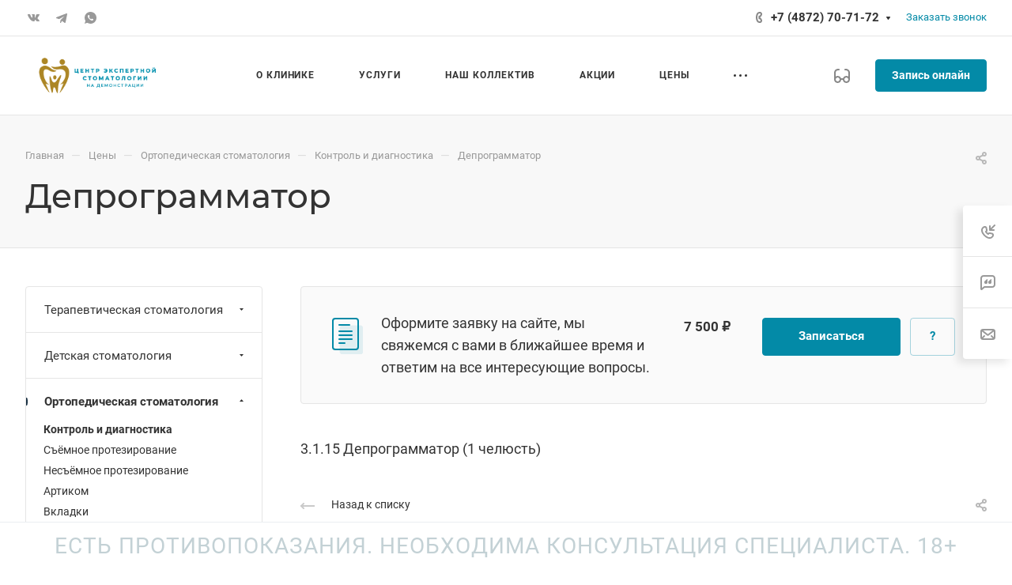

--- FILE ---
content_type: text/html; charset=UTF-8
request_url: https://dent-71.ru/price/ortopediya/kontrol-diagnostika/deprogrammator/
body_size: 102365
content:
<!DOCTYPE html>
<html xmlns="http://www.w3.org/1999/xhtml" xml:lang="ru" lang="ru" class="  ">
	<head>
		<title>Депрограмматор</title>
		<meta name="viewport" content="initial-scale=1.0, width=device-width, maximum-scale=1" />
		<meta name="HandheldFriendly" content="true" />
		<meta name="yes" content="yes" />
		<meta name="apple-mobile-web-app-status-bar-style" content="black" />
		<meta name="SKYPE_TOOLBAR" content="SKYPE_TOOLBAR_PARSER_COMPATIBLE" />
		<meta http-equiv="Content-Type" content="text/html; charset=UTF-8" />
<meta name="keywords" content="медицинский центр, медицинкие услуги, медицинская клиника, частный медицинский центр, платные медицинские услуги, платная поликлиника" />
<meta name="description" content="Стоматология в Туле на Демонстрации, все виды стоматологических услуг: лечение, имплантация, удаление" />
<link href="/bitrix/cache/css/s1/aspro-allcorp3medc/page_555f2e45fa7a3873fd676df887990f2d/page_555f2e45fa7a3873fd676df887990f2d_v1.css?175872501615373"  rel="stylesheet" />
<link href="/bitrix/cache/css/s1/aspro-allcorp3medc/default_dcf1aa42bc0d8a436c12199a2f0ef3f9/default_dcf1aa42bc0d8a436c12199a2f0ef3f9_v1.css?17587227872088"  rel="stylesheet" />
<link href="/bitrix/cache/css/s1/aspro-allcorp3medc/template_599ca2f3a33db47b299a9f4b7a83fb3e/template_599ca2f3a33db47b299a9f4b7a83fb3e_v1.css?1766054308733251"  data-template-style="true" rel="stylesheet" />
<script>if(!window.BX)window.BX={};if(!window.BX.message)window.BX.message=function(mess){if(typeof mess==='object'){for(let i in mess) {BX.message[i]=mess[i];} return true;}};</script>
<script>(window.BX||top.BX).message({"JS_CORE_LOADING":"Загрузка...","JS_CORE_NO_DATA":"- Нет данных -","JS_CORE_WINDOW_CLOSE":"Закрыть","JS_CORE_WINDOW_EXPAND":"Развернуть","JS_CORE_WINDOW_NARROW":"Свернуть в окно","JS_CORE_WINDOW_SAVE":"Сохранить","JS_CORE_WINDOW_CANCEL":"Отменить","JS_CORE_WINDOW_CONTINUE":"Продолжить","JS_CORE_H":"ч","JS_CORE_M":"м","JS_CORE_S":"с","JSADM_AI_HIDE_EXTRA":"Скрыть лишние","JSADM_AI_ALL_NOTIF":"Показать все","JSADM_AUTH_REQ":"Требуется авторизация!","JS_CORE_WINDOW_AUTH":"Войти","JS_CORE_IMAGE_FULL":"Полный размер"});</script>

<script src="/bitrix/js/main/core/core.min.js?1725092800225422"></script>

<script>BX.Runtime.registerExtension({"name":"main.core","namespace":"BX","loaded":true});</script>
<script>BX.setJSList(["\/bitrix\/js\/main\/core\/core_ajax.js","\/bitrix\/js\/main\/core\/core_promise.js","\/bitrix\/js\/main\/polyfill\/promise\/js\/promise.js","\/bitrix\/js\/main\/loadext\/loadext.js","\/bitrix\/js\/main\/loadext\/extension.js","\/bitrix\/js\/main\/polyfill\/promise\/js\/promise.js","\/bitrix\/js\/main\/polyfill\/find\/js\/find.js","\/bitrix\/js\/main\/polyfill\/includes\/js\/includes.js","\/bitrix\/js\/main\/polyfill\/matches\/js\/matches.js","\/bitrix\/js\/ui\/polyfill\/closest\/js\/closest.js","\/bitrix\/js\/main\/polyfill\/fill\/main.polyfill.fill.js","\/bitrix\/js\/main\/polyfill\/find\/js\/find.js","\/bitrix\/js\/main\/polyfill\/matches\/js\/matches.js","\/bitrix\/js\/main\/polyfill\/core\/dist\/polyfill.bundle.js","\/bitrix\/js\/main\/core\/core.js","\/bitrix\/js\/main\/polyfill\/intersectionobserver\/js\/intersectionobserver.js","\/bitrix\/js\/main\/lazyload\/dist\/lazyload.bundle.js","\/bitrix\/js\/main\/polyfill\/core\/dist\/polyfill.bundle.js","\/bitrix\/js\/main\/parambag\/dist\/parambag.bundle.js"]);
</script>
<script>BX.Runtime.registerExtension({"name":"aspro_fancybox","namespace":"window","loaded":true});</script>
<script>(window.BX||top.BX).message({"LANGUAGE_ID":"ru","FORMAT_DATE":"DD.MM.YYYY","FORMAT_DATETIME":"DD.MM.YYYY HH:MI:SS","COOKIE_PREFIX":"BITRIX_SM","SERVER_TZ_OFFSET":"10800","UTF_MODE":"Y","SITE_ID":"s1","SITE_DIR":"\/","USER_ID":"","SERVER_TIME":1769153163,"USER_TZ_OFFSET":0,"USER_TZ_AUTO":"Y","bitrix_sessid":"4b69dc377914a2323cb09d04971a25bc"});</script>


<script src="/bitrix/js/main/ajax.min.js?169333498322194"></script>
<script>BX.setJSList(["\/bitrix\/templates\/aspro-allcorp3medc\/js\/jquery.history.js","\/bitrix\/templates\/aspro-allcorp3medc\/components\/bitrix\/news.detail\/price\/script.js","\/bitrix\/templates\/aspro-allcorp3medc\/js\/jquery.fancybox.js","\/bitrix\/templates\/aspro-allcorp3medc\/js\/observer.js","\/bitrix\/templates\/aspro-allcorp3medc\/vendor\/jquery.easing.js","\/bitrix\/templates\/aspro-allcorp3medc\/vendor\/jquery.cookie.js","\/bitrix\/templates\/aspro-allcorp3medc\/vendor\/bootstrap.js","\/bitrix\/templates\/aspro-allcorp3medc\/vendor\/jquery.validate.min.js","\/bitrix\/templates\/aspro-allcorp3medc\/vendor\/js\/ripple.js","\/bitrix\/templates\/aspro-allcorp3medc\/js\/detectmobilebrowser.js","\/bitrix\/templates\/aspro-allcorp3medc\/js\/matchMedia.js","\/bitrix\/templates\/aspro-allcorp3medc\/js\/jquery.actual.min.js","\/bitrix\/templates\/aspro-allcorp3medc\/js\/jquery-ui.min.js","\/bitrix\/templates\/aspro-allcorp3medc\/js\/jquery.plugin.min.js","\/bitrix\/templates\/aspro-allcorp3medc\/js\/jquery.alphanumeric.js","\/bitrix\/templates\/aspro-allcorp3medc\/js\/jquery.autocomplete.js","\/bitrix\/templates\/aspro-allcorp3medc\/js\/jquery.mobile.custom.touch.min.js","\/bitrix\/templates\/aspro-allcorp3medc\/js\/jquery.mCustomScrollbar.js","\/bitrix\/templates\/aspro-allcorp3medc\/js\/jqModal.js","\/bitrix\/templates\/aspro-allcorp3medc\/js\/jquery.uniform.min.js","\/bitrix\/templates\/aspro-allcorp3medc\/vendor\/js\/carousel\/owl\/owl.carousel.js","\/bitrix\/templates\/aspro-allcorp3medc\/js\/jquery.countdown.min.js","\/bitrix\/templates\/aspro-allcorp3medc\/js\/jquery.countdown-ru.js","\/bitrix\/templates\/aspro-allcorp3medc\/js\/scrollTabs.js","\/bitrix\/templates\/aspro-allcorp3medc\/js\/blocks\/controls.js","\/bitrix\/templates\/aspro-allcorp3medc\/js\/blocks\/hover-block.js","\/bitrix\/templates\/aspro-allcorp3medc\/js\/blocks\/mobile.js","\/bitrix\/templates\/aspro-allcorp3medc\/js\/blocks\/selectOffer.js","\/bitrix\/templates\/aspro-allcorp3medc\/js\/blocks\/tabs-history.js","\/bitrix\/templates\/aspro-allcorp3medc\/js\/general.js","\/bitrix\/templates\/aspro-allcorp3medc\/js\/logo.js","\/bitrix\/components\/aspro\/eyed.allcorp3medc\/templates\/.default\/script.js","\/bitrix\/templates\/aspro-allcorp3medc\/js\/phones.js","\/bitrix\/templates\/aspro-allcorp3medc\/components\/bitrix\/menu\/mega_menu\/script.js","\/bitrix\/templates\/aspro-allcorp3medc\/components\/bitrix\/menu\/menu_new\/script.js","\/bitrix\/templates\/aspro-allcorp3medc\/components\/bitrix\/menu\/left\/script.js","\/bitrix\/components\/aspro\/marketing.popup.allcorp3medc\/templates\/.default\/script.js","\/bitrix\/components\/bitrix\/search.title\/script.js","\/bitrix\/templates\/aspro-allcorp3medc\/components\/bitrix\/search.title\/fixed\/script.js","\/bitrix\/templates\/aspro-allcorp3medc\/js\/jquery.inputmask.bundle.min.js"]);</script>
<script>BX.setCSSList(["\/bitrix\/templates\/aspro-allcorp3medc\/components\/bitrix\/news.detail\/price\/style.css","\/bitrix\/templates\/aspro-allcorp3medc\/css\/jquery.fancybox.css","\/bitrix\/templates\/aspro-allcorp3medc\/css\/fonts\/roboto\/css\/roboto.min.css","\/bitrix\/templates\/aspro-allcorp3medc\/css\/fonts\/montserrat\/css\/montserrat.min.css","\/bitrix\/templates\/aspro-allcorp3medc\/css\/bootstrap.css","\/bitrix\/templates\/aspro-allcorp3medc\/css\/theme-elements.css","\/bitrix\/templates\/aspro-allcorp3medc\/css\/jquery.mCustomScrollbar.min.css","\/bitrix\/templates\/aspro-allcorp3medc\/vendor\/css\/ripple.css","\/bitrix\/templates\/aspro-allcorp3medc\/css\/animation\/animate.min.css","\/bitrix\/templates\/aspro-allcorp3medc\/css\/animation\/animation_ext.css","\/bitrix\/templates\/aspro-allcorp3medc\/vendor\/css\/carousel\/owl\/owl.carousel.css","\/bitrix\/templates\/aspro-allcorp3medc\/vendor\/css\/carousel\/owl\/owl.theme.default.css","\/bitrix\/templates\/aspro-allcorp3medc\/css\/buttons.css","\/bitrix\/templates\/aspro-allcorp3medc\/css\/svg.css","\/bitrix\/templates\/aspro-allcorp3medc\/css\/header.css","\/bitrix\/templates\/aspro-allcorp3medc\/css\/footer.css","\/bitrix\/templates\/aspro-allcorp3medc\/css\/menu-top.css","\/bitrix\/templates\/aspro-allcorp3medc\/css\/mega-menu.css","\/bitrix\/templates\/aspro-allcorp3medc\/css\/mobile-header.css","\/bitrix\/templates\/aspro-allcorp3medc\/css\/mobile-menu.css","\/bitrix\/templates\/aspro-allcorp3medc\/css\/header-fixed.css","\/bitrix\/templates\/aspro-allcorp3medc\/css\/search-title.css","\/bitrix\/templates\/aspro-allcorp3medc\/css\/page-title-breadcrumb-pagination.css","\/bitrix\/templates\/aspro-allcorp3medc\/css\/social-icons.css","\/bitrix\/templates\/aspro-allcorp3medc\/css\/left-menu.css","\/bitrix\/templates\/aspro-allcorp3medc\/css\/top-menu.css","\/bitrix\/templates\/aspro-allcorp3medc\/css\/detail-gallery.css","\/bitrix\/templates\/aspro-allcorp3medc\/css\/detail.css","\/bitrix\/templates\/aspro-allcorp3medc\/css\/banners.css","\/bitrix\/templates\/aspro-allcorp3medc\/css\/yandex-map.css","\/bitrix\/templates\/aspro-allcorp3medc\/css\/bg-banner.css","\/bitrix\/templates\/aspro-allcorp3medc\/css\/smart-filter.css","\/bitrix\/templates\/aspro-allcorp3medc\/css\/basket.css","\/bitrix\/templates\/aspro-allcorp3medc\/css\/contacts.css","\/bitrix\/templates\/aspro-allcorp3medc\/css\/regions.css","\/bitrix\/templates\/aspro-allcorp3medc\/css\/profile.css","\/bitrix\/templates\/aspro-allcorp3medc\/css\/item-views.css","\/bitrix\/templates\/aspro-allcorp3medc\/css\/catalog.css","\/bitrix\/templates\/aspro-allcorp3medc\/css\/reviews.css","\/bitrix\/templates\/aspro-allcorp3medc\/css\/h1-normal.css","\/bitrix\/templates\/aspro-allcorp3medc\/css\/blocks\/arrows.css","\/bitrix\/templates\/aspro-allcorp3medc\/css\/blocks\/ask-block.css","\/bitrix\/templates\/aspro-allcorp3medc\/css\/blocks\/back-url.css","\/bitrix\/templates\/aspro-allcorp3medc\/css\/blocks\/chars.css","\/bitrix\/templates\/aspro-allcorp3medc\/css\/blocks\/controls.css","\/bitrix\/templates\/aspro-allcorp3medc\/css\/blocks\/countdown.css","\/bitrix\/templates\/aspro-allcorp3medc\/css\/blocks\/cross.css","\/bitrix\/templates\/aspro-allcorp3medc\/css\/blocks\/dark-light-theme.css","\/bitrix\/templates\/aspro-allcorp3medc\/css\/blocks\/docs.css","\/bitrix\/templates\/aspro-allcorp3medc\/css\/blocks\/file-type.css","\/bitrix\/templates\/aspro-allcorp3medc\/css\/blocks\/flexbox.css","\/bitrix\/templates\/aspro-allcorp3medc\/css\/blocks\/gallery.css","\/bitrix\/templates\/aspro-allcorp3medc\/css\/blocks\/grid-list.css","\/bitrix\/templates\/aspro-allcorp3medc\/css\/blocks\/gutters.css","\/bitrix\/templates\/aspro-allcorp3medc\/css\/blocks\/hint.css","\/bitrix\/templates\/aspro-allcorp3medc\/css\/blocks\/icon-block.css","\/bitrix\/templates\/aspro-allcorp3medc\/css\/blocks\/images.css","\/bitrix\/templates\/aspro-allcorp3medc\/css\/blocks\/line-block.css","\/bitrix\/templates\/aspro-allcorp3medc\/css\/blocks\/mobile-scrolled.css","\/bitrix\/templates\/aspro-allcorp3medc\/css\/blocks\/popup.css","\/bitrix\/templates\/aspro-allcorp3medc\/css\/blocks\/prices.css","\/bitrix\/templates\/aspro-allcorp3medc\/css\/blocks\/rating.css","\/bitrix\/templates\/aspro-allcorp3medc\/css\/blocks\/right-dock.css","\/bitrix\/templates\/aspro-allcorp3medc\/css\/blocks\/scroller.css","\/bitrix\/templates\/aspro-allcorp3medc\/css\/blocks\/share.css","\/bitrix\/templates\/aspro-allcorp3medc\/css\/blocks\/social-list.css","\/bitrix\/templates\/aspro-allcorp3medc\/css\/blocks\/sticker.css","\/bitrix\/templates\/aspro-allcorp3medc\/css\/blocks\/sticky.css","\/bitrix\/templates\/aspro-allcorp3medc\/css\/blocks\/tabs.css","\/bitrix\/templates\/aspro-allcorp3medc\/css\/blocks\/thematic.css","\/bitrix\/templates\/aspro-allcorp3medc\/css\/blocks\/toggle.css","\/bitrix\/templates\/aspro-allcorp3medc\/css\/conditional\/video-block.min.css","\/bitrix\/templates\/.default\/ajax\/ajax.css","\/bitrix\/components\/aspro\/eyed.allcorp3medc\/templates\/.default\/style.css","\/bitrix\/components\/aspro\/social.info.allcorp3medc\/templates\/.default\/style.css","\/bitrix\/templates\/aspro-allcorp3medc\/components\/bitrix\/menu\/mega_menu\/style.css","\/bitrix\/templates\/aspro-allcorp3medc\/components\/bitrix\/menu\/menu_new\/style.css","\/bitrix\/templates\/aspro-allcorp3medc\/components\/bitrix\/breadcrumb\/main\/style.css","\/bitrix\/templates\/aspro-allcorp3medc\/css\/warning-banner.css","\/bitrix\/components\/aspro\/marketing.popup.allcorp3medc\/templates\/.default\/style.css","\/bitrix\/templates\/aspro-allcorp3medc\/styles.css","\/bitrix\/templates\/aspro-allcorp3medc\/template_styles.css","\/bitrix\/templates\/aspro-allcorp3medc\/css\/owl-styles.css","\/bitrix\/templates\/aspro-allcorp3medc\/css\/form.css","\/bitrix\/templates\/aspro-allcorp3medc\/css\/colored.css","\/bitrix\/templates\/aspro-allcorp3medc\/css\/responsive.css","\/bitrix\/templates\/aspro-allcorp3medc\/themes\/custom_s1\/colors.css","\/bitrix\/templates\/aspro-allcorp3medc\/css\/width-2.css","\/bitrix\/templates\/aspro-allcorp3medc\/css\/fonts\/font-7.css","\/bitrix\/templates\/aspro-allcorp3medc\/css\/custom.css","\/bitrix\/templates\/aspro-allcorp3medc\/css\/bottom-icons-panel.css"]);</script>
<script>BX.message({'JS_REQUIRED':'Заполните это поле!','JS_FORMAT':'Неверный формат!','JS_FILE_EXT':'Недопустимое расширение файла!','JS_PASSWORD_COPY':'Пароли не совпадают!','JS_PASSWORD_LENGTH':'Минимум 6 символов!','JS_ERROR':'Неверно заполнено поле!','JS_FILE_SIZE':'Максимальный размер 5мб!','JS_FILE_BUTTON_NAME':'Выберите файл','JS_FILE_DEFAULT':'Файл не найден','JS_DATE':'Некорректная дата!','JS_DATETIME':'Некорректная дата/время!','JS_REQUIRED_LICENSES':'Согласитесь с условиями','S_CALLBACK':'Заказать звонок','S_QUESTION':'Задать вопрос','S_ASK_QUESTION':'Задать вопрос','S_FEEDBACK':'Оставить отзыв','ERROR_INCLUDE_MODULE_DIGITAL_TITLE':'Ошибка подключения модуля &laquo;Аспро: Медицинский центр 3.0&raquo;','ERROR_INCLUDE_MODULE_DIGITAL_TEXT':'Ошибка подключения модуля &laquo;Аспро: Медицинский центр 3.0&raquo;.<br />Пожалуйста установите модуль и повторите попытку','S_SERVICES':'Наши услуги','S_SERVICES_SHORT':'Услуги','S_TO_ALL_SERVICES':'Все услуги','S_CATALOG':'Каталог товаров','S_CATALOG_SHORT':'Каталог','S_TO_ALL_CATALOG':'Весь каталог','S_CATALOG_FAVORITES':'Наши товары','S_CATALOG_FAVORITES_SHORT':'Товары','S_NEWS':'Новости','S_TO_ALL_NEWS':'Все новости','S_COMPANY':'О компании','S_OTHER':'Прочее','S_CONTENT':'Контент','T_JS_ARTICLE':'Артикул: ','T_JS_NAME':'Наименование: ','T_JS_PRICE':'Цена: ','T_JS_QUANTITY':'Количество: ','T_JS_SUMM':'Сумма: ','FANCY_CLOSE':'Закрыть','FANCY_NEXT':'Вперед','FANCY_PREV':'Назад','CUSTOM_COLOR_CHOOSE':'Выбрать','CUSTOM_COLOR_CANCEL':'Отмена','S_MOBILE_MENU':'Меню','DIGITAL_T_MENU_BACK':'Назад','DIGITAL_T_MENU_CALLBACK':'Обратная связь','DIGITAL_T_MENU_CONTACTS_TITLE':'Будьте на связи','TITLE_BASKET':'В корзине товаров на #SUMM#','BASKET_SUMM':'#SUMM#','EMPTY_BASKET':'Корзина пуста','TITLE_BASKET_EMPTY':'Корзина пуста','BASKET':'Корзина','SEARCH_TITLE':'Поиск','SOCIAL_TITLE':'Оставайтесь на связи','LOGIN':'Войти','MY_CABINET':'Кабинет','SUBSCRIBE_TITLE':'Будьте всегда в курсе','HEADER_SCHEDULE':'Время работы','SEO_TEXT':'SEO описание','COMPANY_IMG':'Картинка компании','COMPANY_TEXT':'Описание компании','JS_RECAPTCHA_ERROR':'Пройдите проверку','JS_PROCESSING_ERROR':'Согласитесь с условиями!','CONFIG_SAVE_SUCCESS':'Настройки сохранены','CONFIG_SAVE_FAIL':'Ошибка сохранения настроек','CLEAR_FILE':'Отменить','ALL_TIME':'За все время','ALL_SECTIONS_PROJECT':'Все проекты','RELOAD_PAGE':'Обновить страницу','REFRESH':'Поменять картинку','RECAPTCHA_TEXT':'Подтвердите, что вы не робот','SHOW':'Еще','HIDE':'Скрыть','FILTER_EXPAND_VALUES':'Показать все','FILTER_HIDE_VALUES':'Свернуть','COUNTDOWN_SEC':'сек','COUNTDOWN_MIN':'мин','COUNTDOWN_HOUR':'час','COUNTDOWN_DAY0':'дн','COUNTDOWN_DAY1':'дн','COUNTDOWN_DAY2':'дн','COUNTDOWN_WEAK0':'Недель','COUNTDOWN_WEAK1':'Неделя','COUNTDOWN_WEAK2':'Недели','COUNTDOWN_MONTH0':'Месяцев','COUNTDOWN_MONTH1':'Месяц','COUNTDOWN_MONTH2':'Месяца','COUNTDOWN_YEAR0':'Лет','COUNTDOWN_YEAR1':'Год','COUNTDOWN_YEAR2':'Года','COUNTDOWN_COMPACT_SEC':'с','COUNTDOWN_COMPACT_MIN':'м','COUNTDOWN_COMPACT_HOUR':'ч','COUNTDOWN_COMPACT_DAY':'д','COUNTDOWN_COMPACT_WEAK':'н','COUNTDOWN_COMPACT_MONTH':'м','COUNTDOWN_COMPACT_YEAR0':'л','COUNTDOWN_COMPACT_YEAR1':'г'})</script>

				<script src="/bitrix/templates/aspro-allcorp3medc/js/app.min.js?17587226192299"></script>
				<script data-skip-moving="true" src="/bitrix/js/main/jquery/jquery-2.2.4.min.js"></script>
				<script data-skip-moving="true" src="/bitrix/templates/aspro-allcorp3medc/js/speed.min.js?=1693334861"></script>
			
<style>html {--theme-base-color: #038aa7;--theme-base-opacity-color: #038aa71a;--theme-more-color: #193042;--theme-border-radius:4px;--theme-outer-border-radius:4px;--theme-button-border-radius:4px;--theme-text-transform:none;--theme-letter-spacing:normal;--theme-button-font-size:0%;--theme-button-padding-2px:0%;--theme-button-padding-1px:0%;--theme-more-color-hue:206;--theme-more-color-saturation:45%;--theme-more-color-lightness:18%;--theme-base-color-hue:191;--theme-base-color-saturation:96%;--theme-base-color-lightness:33%;--theme-lightness-hover-diff:6%}</style>
<style>html {--theme-base-color: #038aa7;--theme-base-opacity-color: #038aa71a;--theme-more-color: #193042;--theme-border-radius:4px;--theme-outer-border-radius:4px;--theme-button-border-radius:4px;--theme-text-transform:none;--theme-letter-spacing:normal;--theme-button-font-size:0%;--theme-button-padding-2px:0%;--theme-button-padding-1px:0%;--theme-more-color-hue:206;--theme-more-color-saturation:45%;--theme-more-color-lightness:18%;--theme-base-color-hue:191;--theme-base-color-saturation:96%;--theme-base-color-lightness:33%;--theme-lightness-hover-diff:6%}</style>
<style>.switcher-title {font-family: "Montserrat", Arial, sans-serif;}</style>
<link href="/bitrix/templates/aspro-allcorp3medc/css/print.min.css?169333486111596" data-template-style="true" rel="stylesheet" media="print">
<script>window.lazySizesConfig = window.lazySizesConfig || {};lazySizesConfig.loadMode = 1;lazySizesConfig.expand = 200;lazySizesConfig.expFactor = 1;lazySizesConfig.hFac = 0.1;</script>
<script src="/bitrix/templates/aspro-allcorp3medc/vendor/lazysizes.min.js" data-skip-moving="true" defer=""></script>
<script src="/bitrix/templates/aspro-allcorp3medc/vendor/ls.unveilhooks.min.js" data-skip-moving="true" defer=""></script>
<script data-skip-moving="true" src="/bitrix/templates/aspro-allcorp3medc/js/actual.counter.min.js?=1693334861" defer></script>
<link rel="shortcut icon" href="/favicon.ico" type="image/x-icon" />
<link rel="apple-touch-icon" sizes="180x180" href="/include/apple-touch-icon.png" />
<meta property="og:description" content="Стоматология в Туле на Демонстрации, все виды стоматологических услуг: лечение, имплантация, удаление" />
<meta property="og:image" content="https://dent-71.ru/upload/CAllcorp3Medc/048/tp766yw40xsylrsh2hm93p4t07ot54vv/logo.png" />
<link rel="image_src" href="https://dent-71.ru/upload/CAllcorp3Medc/048/tp766yw40xsylrsh2hm93p4t07ot54vv/logo.png"  />
<meta property="og:title" content="Депрограмматор" />
<meta property="og:type" content="website" />
<meta property="og:url" content="https://dent-71.ru/price/ortopediya/kontrol-diagnostika/deprogrammator/" />



<script  src="/bitrix/cache/js/s1/aspro-allcorp3medc/template_23228ce92121b1a6f955c4cbbb8ce76b/template_23228ce92121b1a6f955c4cbbb8ce76b_v1.js?1758723691518572"></script>
<script  src="/bitrix/cache/js/s1/aspro-allcorp3medc/page_634ebd616d7231abe4dc0d64bdaab3a7/page_634ebd616d7231abe4dc0d64bdaab3a7_v1.js?175872501690761"></script>
<script>var _ba = _ba || []; _ba.push(["aid", "1598a7da1ef74c42c967e84612ea3f93"]); _ba.push(["host", "dent-71.ru"]); (function() {var ba = document.createElement("script"); ba.type = "text/javascript"; ba.async = true;ba.src = (document.location.protocol == "https:" ? "https://" : "http://") + "bitrix.info/ba.js";var s = document.getElementsByTagName("script")[0];s.parentNode.insertBefore(ba, s);})();</script>


						<script>
		document.fonts.onloadingdone = function() {
			if (typeof CheckTopMenuDotted === 'function') {
				CheckTopMenuDotted();
			}
		}
		</script>
		<style>html {}</style>	</head>
	<body class=" site_s1   header_padding-146 side_left region_confirm_normal header_fill_light all_title_2 menu_lowercase_n fixed_y mfixed_y mfixed_view_always title_position_left mmenu_leftside mheader-v1 footer-v3 fill_bg_ header-v1 title-v4 bottom-icons-panel_y with_phones warning_banner_y theme-light" id="main" data-site="/">
		<div class="bx_areas"></div>

		
		<div id="panel"></div>


								<script data-skip-moving="true">
			var solutionName = 'arAllcorp3Options';
			var arAsproOptions = window[solutionName] = ({});
		</script>
		<script src="/bitrix/templates/aspro-allcorp3medc/js/setTheme.php?site_id=s1&site_dir=/" data-skip-moving="true"></script>
		<script>
		var arBasketItems = {};
		if(arAsproOptions.SITE_ADDRESS)
			arAsproOptions.SITE_ADDRESS = arAsproOptions.SITE_ADDRESS.replace(/'/g, "");
		</script>
		<!--'start_frame_cache_options-block'-->			<script>var arBasketItems = [];</script>
		<!--'end_frame_cache_options-block'-->
		<div class="body  hover_">
			<div class="body_media"></div>

						<div id="eyed-panel" class="eyed-panel">
			<div class="eyed-panel__inner">
			<noindex>
			<div class="maxwidth-theme">
				<div class="line-block flexbox--justify-beetwen flexbox--wrap line-block--24-vertical">
					<div class="line-block__item eyed-panel__item" data-option="FONT-SIZE">
						<div class="line-block line-block--8-vertical">
							<div class="line-block__item eyed-panel__item-title font_bold">Размер шрифта</div>
							<div class="line-block__item eyed-panel__item-values">
								<div class="line-block line-block--8">
									<div class="line-block__item">
										<a href="" class="eyed-panel__item-value active" data-option_value="16" rel="nofollow" title="Уменьшенный размер шрифта"><i class="svg inline  svg-inline-" aria-hidden="true" ><svg width="19" height="13" viewBox="0 0 19 13" fill="none" xmlns="http://www.w3.org/2000/svg">
    <path d="M8.96686 11.9968L7.82623 8.82495H3.45905L2.34186 11.9968H0.373108L4.64655 0.528076H6.6778L10.9512 11.9968H8.96686ZM7.33405 7.21558L6.26373 4.1062C6.18561 3.89787 6.07623 3.56974 5.93561 3.12183C5.80019 2.67391 5.70644 2.34578 5.65436 2.13745C5.51373 2.77808 5.308 3.4786 5.03717 4.23901L4.00592 7.21558H7.33405ZM17.67 11.9968L17.3028 10.7937H17.2403C16.8236 11.3197 16.4044 11.6791 15.9825 11.8718C15.5606 12.0593 15.0189 12.1531 14.3575 12.1531C13.5085 12.1531 12.8445 11.9239 12.3653 11.4656C11.8913 11.0072 11.6544 10.3588 11.6544 9.52026C11.6544 8.62964 11.9851 7.95776 12.6465 7.50464C13.308 7.05151 14.3158 6.80412 15.67 6.76245L17.1622 6.71558V6.25464C17.1622 5.70256 17.032 5.2911 16.7715 5.02026C16.5163 4.74422 16.1179 4.6062 15.5762 4.6062C15.1335 4.6062 14.709 4.67131 14.3028 4.80151C13.8965 4.93172 13.5059 5.08537 13.1309 5.26245L12.5372 3.94995C13.0059 3.70516 13.5189 3.52026 14.0762 3.39526C14.6335 3.26506 15.1596 3.19995 15.6544 3.19995C16.7533 3.19995 17.5814 3.43953 18.1387 3.9187C18.7012 4.39787 18.9825 5.15047 18.9825 6.17651V11.9968H17.67ZM14.9356 10.7468C15.6023 10.7468 16.1361 10.5619 16.5372 10.1921C16.9434 9.81714 17.1465 9.2937 17.1465 8.62183V7.87183L16.0372 7.9187C15.1726 7.94995 14.5424 8.09578 14.1465 8.3562C13.7559 8.61141 13.5606 9.00464 13.5606 9.53589C13.5606 9.92131 13.6752 10.2208 13.9044 10.4343C14.1335 10.6427 14.4773 10.7468 14.9356 10.7468Z" fill="black"/>
</svg>
</i></a>
									</div>
									<div class="line-block__item">
										<a href="" class="eyed-panel__item-value" data-option_value="20" 
										rel="nofollow" title="Нормальный размер шрифта"><i class="svg inline  svg-inline-" aria-hidden="true" ><svg width="27" height="17" viewBox="0 0 27 17" fill="none" xmlns="http://www.w3.org/2000/svg">
    <path d="M12.2302 16L10.6618 11.6387H4.65692L3.12079 16H0.413757L6.28973 0.230469H9.0827L14.9587 16H12.2302ZM9.98505 9.42578L8.51337 5.15039C8.40594 4.86393 8.25555 4.41276 8.06219 3.79688C7.876 3.18099 7.74709 2.72982 7.67548 2.44336C7.48212 3.32422 7.19924 4.28743 6.82684 5.33301L5.40887 9.42578H9.98505ZM24.197 16L23.6921 14.3457H23.6061C23.0332 15.069 22.4567 15.5632 21.8766 15.8281C21.2966 16.0859 20.5518 16.2148 19.6423 16.2148C18.475 16.2148 17.5619 15.8997 16.903 15.2695C16.2513 14.6393 15.9255 13.7477 15.9255 12.5947C15.9255 11.3701 16.3802 10.4463 17.2897 9.82324C18.1992 9.2002 19.585 8.86003 21.447 8.80273L23.4987 8.73828V8.10449C23.4987 7.34538 23.3197 6.77962 22.9616 6.40723C22.6107 6.02767 22.0628 5.83789 21.3181 5.83789C20.7093 5.83789 20.1257 5.92741 19.5671 6.10645C19.0085 6.28548 18.4714 6.49674 17.9557 6.74023L17.1393 4.93555C17.7839 4.59896 18.4893 4.34473 19.2556 4.17285C20.0218 3.99382 20.7451 3.9043 21.4255 3.9043C22.9365 3.9043 24.0752 4.23372 24.8415 4.89258C25.6149 5.55143 26.0016 6.58626 26.0016 7.99707V16H24.197ZM20.4372 14.2812C21.3539 14.2812 22.0879 14.027 22.6393 13.5186C23.1979 13.0029 23.4772 12.2832 23.4772 11.3594V10.3281L21.9518 10.3926C20.763 10.4355 19.8965 10.6361 19.3522 10.9941C18.8151 11.3451 18.5466 11.8857 18.5466 12.6162C18.5466 13.1462 18.7041 13.5579 19.0192 13.8516C19.3343 14.138 19.807 14.2812 20.4372 14.2812Z" fill="black"/>
</svg></i></a>
									</div>
									<div class="line-block__item">
										<a href="" class="eyed-panel__item-value" data-option_value="24" rel="nofollow" title=" Увеличенный размер шрифта"><i class="svg inline  svg-inline-" aria-hidden="true" ><svg width="34" height="22" viewBox="0 0 34 22" fill="none" xmlns="http://www.w3.org/2000/svg">
    <path d="M15.4788 21L13.4827 15.4492H5.84009L3.88501 21H0.439697L7.91821 0.929688H11.4729L18.9514 21H15.4788ZM12.6213 12.6328L10.7483 7.19141C10.6116 6.82682 10.4202 6.2526 10.1741 5.46875C9.93709 4.6849 9.77303 4.11068 9.68188 3.74609C9.43579 4.86719 9.07576 6.0931 8.60181 7.42383L6.79712 12.6328H12.6213ZM30.7092 21L30.0667 18.8945H29.9573C29.2281 19.8151 28.4944 20.444 27.7561 20.7812C27.0178 21.1094 26.0699 21.2734 24.9124 21.2734C23.4267 21.2734 22.2646 20.8724 21.426 20.0703C20.5966 19.2682 20.1819 18.1335 20.1819 16.666C20.1819 15.1074 20.7607 13.9316 21.9182 13.1387C23.0758 12.3457 24.8394 11.9128 27.2092 11.8398L29.8206 11.7578V10.9512C29.8206 9.98503 29.5927 9.26497 29.137 8.79102C28.6903 8.30794 27.9931 8.06641 27.0452 8.06641C26.2704 8.06641 25.5276 8.18034 24.8167 8.4082C24.1057 8.63607 23.4221 8.90495 22.7659 9.21484L21.7268 6.91797C22.5471 6.48958 23.4449 6.16602 24.4202 5.94727C25.3954 5.7194 26.316 5.60547 27.1819 5.60547C29.1051 5.60547 30.5543 6.02474 31.5295 6.86328C32.5139 7.70182 33.0061 9.01888 33.0061 10.8145V21H30.7092ZM25.9241 18.8125C27.0907 18.8125 28.025 18.4889 28.7268 17.8418C29.4377 17.1855 29.7932 16.2695 29.7932 15.0938V13.7812L27.8518 13.8633C26.3388 13.918 25.2359 14.1732 24.5432 14.6289C23.8596 15.0755 23.5178 15.7637 23.5178 16.6934C23.5178 17.3678 23.7183 17.8919 24.1194 18.2656C24.5204 18.6302 25.122 18.8125 25.9241 18.8125Z" fill="black"/>
</svg></i></a>
									</div>
								</div>
							</div>
						</div>
					</div>
					<div class="line-block__item eyed-panel__item" data-option="COLOR-SCHEME">
						<div class="line-block line-block--8-vertical">
							<div class="line-block__item eyed-panel__item-title font_bold">Цвет фона и шрифта</div>
							<div class="line-block__item eyed-panel__item-values">
								<div class="line-block line-block--8">
									<div class="line-block__item">
										<a href="" class="eyed-panel__item-value active" data-option_value="black" rel="nofollow" title="Черным по белому фону"><span><i class="svg inline  svg-inline-" aria-hidden="true" ><svg width="12" height="18" viewBox="0 0 12 18" fill="none" xmlns="http://www.w3.org/2000/svg">
    <path d="M10 10.7227H11.9962V17.0028H9.36823V13H0V0H2.72461V10.7324H7.28418V0H10V10.7227Z" fill="black"/>
</svg></i></span></a>
									</div>
									<div class="line-block__item">
										<a href="" class="eyed-panel__item-value" data-option_value="white" rel="nofollow" title="Белым по черному фону"><span><i class="svg inline  svg-inline-" aria-hidden="true" ><svg width="12" height="18" viewBox="0 0 12 18" fill="none" xmlns="http://www.w3.org/2000/svg">
    <path d="M10 10.7227H11.9962V17.0028H9.36823V13H0V0H2.72461V10.7324H7.28418V0H10V10.7227Z" fill="#FFFFFF"/>
</svg></i></span></a>
									</div>
									<div class="line-block__item">
										<a href="" class="eyed-panel__item-value" data-option_value="blue" rel="nofollow" title="Синим по голубому фону"><span><i class="svg inline  svg-inline-" aria-hidden="true" ><svg width="12" height="18" viewBox="0 0 12 18" fill="none" xmlns="http://www.w3.org/2000/svg">
    <path d="M10 10.7227H11.9962V17.0028H9.36823V13H0V0H2.72461V10.7324H7.28418V0H10V10.7227Z" fill="#133C58"/>
</svg></i></span></a>
									</div>
									<div class="line-block__item">
										<a href="" class="eyed-panel__item-value" data-option_value="black_on_yellow" rel="nofollow" title="Черным по желтому фону"><span><i class="svg inline  svg-inline-" aria-hidden="true" ><svg width="12" height="18" viewBox="0 0 12 18" fill="none" xmlns="http://www.w3.org/2000/svg">
    <path d="M10 10.7227H11.9962V17.0028H9.36823V13H0V0H2.72461V10.7324H7.28418V0H10V10.7227Z" fill="#FFFF00"/>
</svg></i></span></a>
									</div>
									<div class="line-block__item">
										<a href="" class="eyed-panel__item-value" data-option_value="green" rel="nofollow" title="Зеленым по черному фону"><span><i class="svg inline  svg-inline-" aria-hidden="true" ><svg width="12" height="18" viewBox="0 0 12 18" fill="none" xmlns="http://www.w3.org/2000/svg">
    <path d="M10 10.7227H11.9962V17.0028H9.36823V13H0V0H2.72461V10.7324H7.28418V0H10V10.7227Z" fill="#a9dd38"/>
</svg></i></span></a>
									</div>
								</div>
							</div>
						</div>
					</div>
					<div class="line-block__item eyed-panel__item" data-option="IMAGES">
						<div class="line-block line-block--8-vertical">
							<div class="line-block__item eyed-panel__item-title font_bold">Изображения</div>
							<div class="line-block__item eyed-panel__item-values">
								<div class="line-block line-block--8">
									<div class="line-block__item">
										<a href="" class="eyed-panel__item-value active" data-option_value="1" rel="nofollow" title="Отображать изображения"><i class="svg inline  svg-inline-" aria-hidden="true" ><svg width="23" height="16" viewBox="0 0 23 16" fill="none" xmlns="http://www.w3.org/2000/svg">
    <path fill-rule="evenodd" clip-rule="evenodd" d="M6.99999 3C6.99999 4.65685 5.65684 6 3.99999 6C2.34314 6 0.99999 4.65685 0.99999 3C0.99999 1.34315 2.34314 0 3.99999 0C5.65684 0 6.99999 1.34315 6.99999 3ZM5.24741 8.86009L0.451182 14.3415C-0.114578 14.9881 0.344599 16 1.20376 16H13L6.75257 8.86009C6.35416 8.40476 5.64583 8.40476 5.24741 8.86009ZM12.2137 3.00071L8.52538 7.69489L15.9999 15.9999H21.9425C22.777 15.9999 23.2444 15.0382 22.7288 14.3821L13.7863 3.00071C13.3859 2.49114 12.614 2.49114 12.2137 3.00071Z" fill="black"/>
</svg></i></a>
									</div>
									<div class="line-block__item">
										<a href="" class="eyed-panel__item-value" data-option_value="0" rel="nofollow" title="Скрывать изображения"><i class="svg inline  svg-inline-" aria-hidden="true" ><svg width="20" height="20" viewBox="0 0 20 20" fill="none" xmlns="http://www.w3.org/2000/svg">
    <path fill-rule="evenodd" clip-rule="evenodd" d="M17 10C17 13.866 13.866 17 10 17C8.6099 17 7.31444 16.5948 6.22529 15.8961L15.8961 6.22529C16.5948 7.31444 17 8.6099 17 10ZM4.06915 18.0522C5.72846 19.2764 7.77973 20 10 20C15.5228 20 20 15.5228 20 10C20 4.47715 15.5228 0 10 0C4.47715 0 0 4.47715 0 10C0 12.2203 0.723592 14.2716 1.94782 15.9309L1.9023 15.9764L2.2681 16.3422C2.68477 16.8496 3.15041 17.3152 3.6578 17.7319L4.02362 18.0977L4.06915 18.0522ZM4.10396 13.7748L13.7748 4.10396C12.6856 3.40521 11.3901 3 10 3C6.13401 3 3 6.13401 3 10C3 11.3901 3.40521 12.6856 4.10396 13.7748Z" fill="black"/>
</svg></i></a>
									</div>
								</div>
							</div>
						</div>
					</div>
					<div class="line-block__item eyed-panel__item" data-option="SPEAKER">
						<div class="line-block line-block--8-vertical">
							<div class="line-block__item eyed-panel__item-title font_bold">Озвучивание текста</div>
							<div class="line-block__item eyed-panel__item-values">
								<div class="line-block line-block--8">
									<div class="line-block__item">
										<a href="" class="eyed-panel__item-value active" data-option_value="1" title="Озвучивать текст" rel="nofollow"><i class="svg inline  svg-inline-" aria-hidden="true" ><svg width="25" height="19" viewBox="0 0 25 19" fill="none" xmlns="http://www.w3.org/2000/svg">
    <path fill-rule="evenodd" clip-rule="evenodd" d="M5 12H2C0.895431 12 0 11.1046 0 9.99999V7.99998C0 6.89541 0.895424 5.99998 1.99999 5.99997L5 5.99996L10.2668 0.321492C10.8851 -0.345077 12 0.0923814 12 1.00153V17.0071C12 17.9166 10.8843 18.3538 10.2663 17.6865L5 12ZM23.7591 4.1292C23.1194 2.58498 22.1819 1.18187 21 -3.15548e-05L19.6087 1.39131C20.6078 2.39049 21.4004 3.5767 21.9412 4.88219C22.4819 6.18769 22.7603 7.58691 22.7603 8.99997C22.7603 10.413 22.4819 11.8122 21.9412 13.1177C21.4004 14.4232 20.6078 15.6094 19.6087 16.6086L21 18C22.1819 16.8181 23.1194 15.415 23.7591 13.8707C24.3987 12.3265 24.7279 10.6714 24.7279 8.99997C24.7279 7.32851 24.3987 5.67343 23.7591 4.1292ZM18.2294 2.30707C19.1083 3.186 19.8055 4.22943 20.2812 5.3778C20.7568 6.52617 21.0016 7.75698 21.0016 8.99997C21.0016 10.243 20.7568 11.4738 20.2812 12.6221C19.8055 13.7705 19.1083 14.8139 18.2294 15.6929L16.8317 14.2952C17.5271 13.5999 18.0787 12.7743 18.4551 11.8657C18.8314 10.9572 19.0251 9.98339 19.0251 8.99997C19.0251 8.01655 18.8314 7.04275 18.4551 6.13419C18.0787 5.22562 17.5271 4.40008 16.8317 3.7047L18.2294 2.30707ZM17.1192 9.07167C17.1342 7.50657 16.6595 5.97594 15.7615 4.69398L14.4778 5.59316C15.1883 6.60742 15.5639 7.81841 15.552 9.05669C15.5402 10.295 15.1415 11.4986 14.4118 12.4991L15.6781 13.4226C16.6004 12.158 17.1043 10.6368 17.1192 9.07167Z" fill="black"/>
</svg></i></a>
									</div>
									<div class="line-block__item">
										<a href="" class="eyed-panel__item-value" data-option_value="0" title="Не озвучивать текст" rel="nofollow"><i class="svg inline  svg-inline-" aria-hidden="true" ><svg width="20" height="20" viewBox="0 0 20 20" fill="none" xmlns="http://www.w3.org/2000/svg">
    <path fill-rule="evenodd" clip-rule="evenodd" d="M17 10C17 13.866 13.866 17 10 17C8.6099 17 7.31444 16.5948 6.22529 15.8961L15.8961 6.22529C16.5948 7.31444 17 8.6099 17 10ZM4.06915 18.0522C5.72846 19.2764 7.77973 20 10 20C15.5228 20 20 15.5228 20 10C20 4.47715 15.5228 0 10 0C4.47715 0 0 4.47715 0 10C0 12.2203 0.723592 14.2716 1.94782 15.9309L1.9023 15.9764L2.2681 16.3422C2.68477 16.8496 3.15041 17.3152 3.6578 17.7319L4.02362 18.0977L4.06915 18.0522ZM4.10396 13.7748L13.7748 4.10396C12.6856 3.40521 11.3901 3 10 3C6.13401 3 3 6.13401 3 10C3 11.3901 3.40521 12.6856 4.10396 13.7748Z" fill="black"/>
</svg></i></a>
									</div>
								</div>
							</div>
						</div>
					</div>
					<div class="line-block__item">
						<div class="btn btn-default eyed-toggle eyed-toggle--off font_bold"><i class="svg inline  svg-inline-" aria-hidden="true" ><svg width="22" height="14" viewBox="0 0 22 14" fill="none" xmlns="http://www.w3.org/2000/svg">
    <path fill-rule="evenodd" clip-rule="evenodd" d="M16.4576 3.84755C17.9142 4.86718 19.1161 6.0974 19.9011 7C19.1161 7.9026 17.9142 9.13282 16.4576 10.1524C14.88 11.2568 13.1674 12 11.4625 12C9.75763 12 8.04508 11.2568 6.46746 10.1524C5.01083 9.13282 3.80896 7.9026 3.02394 7C3.80896 6.0974 5.01083 4.86718 6.46746 3.84755C6.519 3.81148 6.57068 3.77578 6.6225 3.74049C6.51809 4.14288 6.46252 4.56495 6.46252 5C6.46252 7.76142 8.7011 10 11.4625 10C14.2239 10 16.4625 7.76142 16.4625 5C16.4625 4.56495 16.407 4.14288 16.3025 3.74049C16.3544 3.77578 16.406 3.81148 16.4576 3.84755ZM11.4625 0C16.0118 0 19.916 3.92521 21.5903 5.89701C22.1366 6.54044 22.1366 7.45956 21.5903 8.10299C19.916 10.0748 16.0118 14 11.4625 14C6.91329 14 3.00906 10.0748 1.3348 8.10299C0.788465 7.45956 0.788465 6.54044 1.3348 5.89701C3.00906 3.92521 6.91329 0 11.4625 0ZM11.4625 2C9.80567 2 8.46252 3.34315 8.46252 5C8.46252 6.65685 9.80567 8 11.4625 8C13.1194 8 14.4625 6.65685 14.4625 5C14.4625 3.34315 13.1194 2 11.4625 2Z" fill="black"/>
</svg></i>Обычная версия сайта</div>
					</div>
				</div>
			</div>
			</noindex>
		</div>
				<script>
		BX.ready(function(){
			new JEyed({'ENABLED':true,'ACTIVE':false,'IS_AJAX':false,'SIGNED_PARAMS':'[base64].7608ad1563cb9c459ac6d38133af79ac620976768530cf11023ad4ab5750096f','COOKIE':{'ACTIVE':'ALLCORP3MEDC_EYE_VERSION_VALUE','OPTIONS':'ALLCORP3MEDC_EYE_VERSION_OPTIONS'},'OPTIONS':{'FONT-SIZE':'16','COLOR-SCHEME':'black','IMAGES':'1','SPEAKER':'1'}});
		});

		BX.message({
			EA_T_EYED_VERSION: 'Версия для слабовидящих',
			EA_T_NORMAL_VERSION: 'Обычная версия сайта',
			EA_T_NORMAL_VERSION_SHORT: 'Обычная версия',
			__EA_T_TEXT_REGEX: '[0-9a-zа-я]',
		});
		</script>
	</div>			<div class="visible-lg visible-md title-v4" data-ajax-block="HEADER" data-ajax-callback="headerInit">
				
<div class="mega-fixed-menu header--color_dark mega-fixed-menu--dark" data-src="" style="background: url(/upload/iblock/2b0/f6qt95cf7fv1z88ne85jkb10f9sox7o9.jpg) no-repeat center;">
	<div class="mega-fixed-menu__row ">
		<div class="line-block line-block--100 line-block--32-1400">
						<div class="line-block__item">
				<div class="logo no-shrinked ">
					<a class="menu-light-icon-fill banner-light-icon-fill" href="/"><img src="/upload/CAllcorp3Medc/048/tp766yw40xsylrsh2hm93p4t07ot54vv/logo.png" alt="Стоматология на Демонстрации" title="Стоматология на Демонстрации" data-src="" /></a>				</div>
			</div>

											<div class="line-block__item hide-1100 " data-ajax-load-block="HEADER_TOGGLE_SLOGAN">
						
																	<div class="slogan font_sm">
								<div class="slogan__text banner-light-text menu-light-text">
									Готовое решение для <br>
медицинского центра								</div>
							</div>
												
						
		</div>


				</div>

		<div class="line-block line-block--48">
											<div class="line-block__item no-shrinked " data-ajax-load-block="HEADER_TOGGLE_PHONE">
						
										<div class="icon-block--with_icon ">
							<div class="phones">
																<div class="phones__phones-wrapper">
									<div class="phones__inner fill-theme-parent phones__inner--with_dropdown phones__inner--big">
	<span class="icon-block__only-icon banner-light-icon-fill menu-light-icon-fill fill-theme-target">
		<i class="svg inline  svg-inline-" aria-hidden="true" ><svg width="14" height="18" viewBox="0 0 14 18" fill="none" xmlns="http://www.w3.org/2000/svg">
<path fill-rule="evenodd" clip-rule="evenodd" d="M6.63104 7.97841C6.80463 8.37048 7.0041 8.78717 7.15518 9.07225C7.27009 9.28907 7.49877 9.67951 7.75313 10.0735C7.76214 10.0675 7.77119 10.0616 7.78029 10.0557C8.42453 9.63686 9.0857 9.68158 9.33213 9.70774C9.65095 9.7416 9.94005 9.82627 10.1562 9.90146C10.5996 10.0556 11.0572 10.2844 11.4507 10.5088C11.8534 10.7384 12.2607 11.0047 12.6067 11.2698C12.7791 11.4018 12.9587 11.5506 13.1228 11.7095C13.2598 11.8422 13.4996 12.0889 13.6819 12.4208C13.9567 12.9214 13.9912 13.4324 13.9984 13.6733C14.0076 13.9837 13.9774 14.2994 13.9216 14.5917C13.8662 14.8818 13.7732 15.2138 13.6215 15.5388C13.4853 15.8308 13.2157 16.3046 12.7088 16.6593C12.2763 16.9621 12.101 17.0614 11.5704 17.3623C11.5097 17.3967 11.4445 17.4337 11.3736 17.4739C10.0199 18.2431 8.63271 17.9822 7.88102 17.8407C7.83467 17.832 7.79075 17.8237 7.74939 17.8162C6.75715 17.6353 5.7137 16.9402 4.80916 16.0871C3.83349 15.1669 2.7972 13.855 1.8574 12.1001C-0.0332021 8.56968 -0.11428 5.48344 0.0632851 4.44905C0.155366 3.91264 0.377274 3.31038 0.67849 2.76835C0.975733 2.23348 1.45254 1.57218 2.16387 1.10241C2.86272 0.640891 3.08665 0.498187 3.5503 0.267086C4.05424 0.0159067 4.54851 -0.00825558 4.84873 0.00182873C5.18399 0.01309 5.50575 0.0758517 5.78987 0.161581C6.29082 0.312738 7.02383 0.643641 7.53773 1.30319C7.84738 1.70061 7.96266 2.13768 8.0032 2.29536C8.0629 2.52757 8.10186 2.76842 8.12854 2.98699C8.18252 3.42919 8.20461 3.93488 8.19668 4.4186C8.1889 4.89393 8.15099 5.42764 8.05633 5.9073C8.00998 6.14217 7.93607 6.43773 7.80765 6.73085C7.7078 6.95878 7.43069 7.53172 6.78987 7.89289C6.7363 7.92309 6.68325 7.95156 6.63104 7.97841ZM4.36756 7.68433C4.55311 8.29107 5.08198 9.4331 5.38688 10.0084C5.69177 10.5837 6.4713 11.8462 6.90539 12.2852C7.33947 12.7242 7.68815 12.619 7.8981 12.5196C7.99603 12.4732 8.11572 12.3629 8.26158 12.2285C8.42842 12.0748 8.62948 11.8895 8.87134 11.7322C9.32463 11.4376 11.633 12.8464 11.9276 13.3829C12.1 13.6969 11.9533 14.7465 11.561 15.0211C11.208 15.2682 11.1075 15.3251 10.5781 15.6255C10.5193 15.6588 10.4551 15.6952 10.3847 15.7353C9.68103 16.1351 8.95879 16.0037 8.10853 15.8487C7.25828 15.6936 5.31836 14.3246 3.62164 11.1563C1.92491 7.98792 1.93885 5.3504 2.03552 4.78725C2.13219 4.22409 2.57448 3.22841 3.267 2.77107C3.95952 2.31373 4.09679 2.22961 4.44334 2.05688C4.78989 1.88414 5.64012 2.12285 5.95894 2.53204C6.27777 2.94122 6.32266 5.86013 5.80696 6.15079C5.54379 6.29912 5.29676 6.38092 5.09355 6.44822C4.89855 6.5128 4.74389 6.56401 4.65399 6.64783C4.65164 6.65003 4.64927 6.65224 4.64688 6.65446C4.4631 6.8257 4.18439 7.08538 4.36756 7.68433Z" fill="#888888"/>
</svg></i>	</span>
	<span class="icon-block__icon banner-light-icon-fill menu-light-icon-fill">
		<i class="svg inline  svg-inline-" aria-hidden="true" ><svg width="8" height="14" viewBox="0 0 8 14" fill="none" xmlns="http://www.w3.org/2000/svg">
<path fill-rule="evenodd" clip-rule="evenodd" d="M4.34544 9.19035C4.3752 9.1854 4.40497 9.18018 4.43443 9.17502C4.57281 9.15079 4.70419 9.12778 4.79424 9.13924C4.98831 9.16393 5.27614 9.5452 5.52934 10.0011C5.80442 10.4963 6.00721 10.9435 5.99815 11.2339C5.9891 11.5243 5.52934 11.9971 5.27589 11.9988C5.02244 12.0005 4.84757 11.9988 4.38109 11.9511C3.9146 11.9034 3.24475 11.4539 3.05287 11.15C3.01142 11.0843 2.9725 11.0222 2.93476 10.9589C2.79777 10.7292 2.67639 10.4843 2.50683 10.0011C2.38177 9.64464 2.27993 9.27989 2.2013 8.9099C2.14516 8.64574 2.10086 8.3789 2.06839 8.11052C2.02384 7.74223 2.00157 7.37103 2.00158 6.99983C2.00159 6.62863 2.02389 6.25743 2.06846 5.88914C2.09963 5.63166 2.14168 5.37559 2.19462 5.12194C2.27415 4.74093 2.37824 4.36536 2.50691 3.99859C2.67086 3.53124 2.78974 3.27887 2.92127 3.05774C2.96323 2.9872 3.00647 2.91984 3.05287 2.8497C3.24475 2.55965 3.88724 2.09621 4.38109 2.04852C4.8225 2.0059 5.01031 2.00383 5.20555 2.00168C5.22875 2.00142 5.25205 2.00116 5.27589 2.00084C5.50043 1.99777 5.99548 2.46384 5.99815 2.76576C6.00082 3.06768 5.80442 3.50335 5.52934 3.99859C5.27614 4.45445 5.03412 4.83208 4.79424 4.86041C4.67301 4.87473 4.50319 4.84587 4.34543 4.81906C4.34446 4.8189 4.34349 4.81873 4.34253 4.81857C4.18927 4.79252 4.04775 4.76868 3.97373 4.78862C3.82312 4.82918 3.54967 4.93563 3.49577 5.30943C3.4932 5.32726 3.49073 5.34436 3.48836 5.36079C3.44104 5.68869 3.43248 5.74799 3.41183 5.99941C3.38433 6.33416 3.37058 6.66702 3.37058 6.99987C3.37058 7.3327 3.38433 7.66553 3.41183 8.00024L3.4131 8.0158C3.43387 8.26866 3.44294 8.37914 3.49577 8.69023C3.54967 9.00762 3.74545 9.17549 3.97986 9.2127C4.08232 9.22896 4.21374 9.21225 4.34544 9.19035ZM5.37457 6.77929C6.14981 6.56283 6.59901 5.993 6.72764 5.82983L6.72889 5.82825C6.95961 5.53558 7.15007 5.20246 7.27928 4.96984C7.43376 4.69172 7.59825 4.374 7.72726 4.05043C7.84309 3.75989 8.00443 3.28778 7.99965 2.74807C7.99459 2.17599 7.77645 1.73588 7.64424 1.50955C7.49263 1.24999 7.31188 1.03239 7.1437 0.862322C6.97566 0.692392 6.7691 0.518305 6.5318 0.372388C6.36872 0.272112 5.89055 -0.00858388 5.24849 0.000201648C5.22601 0.000509335 5.20348 0.000767052 5.18064 0.00102835C4.96138 0.00353635 4.71253 0.00638317 4.18864 0.056969C3.48664 0.124753 2.88759 0.440169 2.52245 0.674477C2.16526 0.903692 1.69714 1.27167 1.38331 1.74608C1.09444 2.18276 0.885227 2.57501 0.618097 3.33648C0.204199 4.51633 4.27173e-05 5.76124 6.70177e-09 6.99976C-4.27039e-05 8.23838 0.204061 9.48338 0.618057 10.6633C0.893193 11.4474 1.10375 11.8115 1.3601 12.2177C1.69309 12.7452 2.20651 13.1264 2.55172 13.3424C2.91355 13.5689 3.50343 13.8727 4.17747 13.9416C4.7199 13.997 4.96732 14.0017 5.28924 13.9996C5.89878 13.9955 6.3547 13.7409 6.55244 13.6179C6.80037 13.4635 7.01009 13.2804 7.17649 13.1062C7.34392 12.9308 7.51551 12.7142 7.65817 12.4628C7.78234 12.2439 7.98212 11.8299 7.99876 11.2962C8.01649 10.7279 7.84015 10.23 7.72897 9.95186C7.59938 9.62767 7.4336 9.30764 7.27928 9.02981C7.11975 8.74261 6.91803 8.42008 6.68541 8.1374C6.57069 7.99798 6.40884 7.81945 6.202 7.65484C6.06387 7.54492 5.77994 7.33821 5.3746 7.22192C5.37135 7.07433 5.37134 6.92688 5.37457 6.77929Z" fill="#888888"/>
</svg></i>	</span>

			<a class="phones__phone-link phones__phone-first dark_link banner-light-text menu-light-text icon-block__name" 
		   href="javascript:;"
		>
		   +7 (4872) 70-71-72		</a>
	
			<div class="phones__dropdown">
			<div class="dropdown dropdown--relative">
									<div class="phones__phone-more dropdown__item color-theme-hover dropdown__item--first">
						<a class="phones__phone-link dark_link flexbox flexbox--direction-row flexbox--justify-beetwen" rel="nofollow" href="javascript:;">
							<span class="phones__phone-link-text">
								+7 (4872) 70-71-72								
																	<span class="phones__phone-descript phones__dropdown-title">Регистратура</span>
															</span>
							
													</a>
					</div>
									<div class="phones__phone-more dropdown__item color-theme-hover dropdown__item--last">
						<a class="phones__phone-link dark_link flexbox flexbox--direction-row flexbox--justify-beetwen phones__phone-link--no_descript" rel="nofollow" href="javascript:;">
							<span class="phones__phone-link-text">
								+7 (953) 430-16-68								
															</span>
							
													</a>
					</div>
								
															<div class="phones__dropdown-item callback-item">

	<div class="animate-load btn btn-default btn-wide" data-event="jqm" data-param-id="7" data-name="callback">
		Заказать звонок	</div>

</div>											<div class="phones__dropdown-item">
													<div class="email__title phones__dropdown-title">
						E-mail					</div>
				
				<div class="phones__dropdown-value">
										<div>
						<a class="dark_link" href="mailto:info@dent-71.ru">info@dent-71.ru</a>					</div>
				</div>

									</div>											<div class="phones__dropdown-item">
				
									<div class="address__title phones__dropdown-title">
						Адрес					</div>
				
				<div class="phones__dropdown-value">
										<div class="address__text address__text--large ">
						г. Тула, ул. Демонстрации 38В					</div>
				</div>

									</div>											<div class="phones__dropdown-item">
			
							<div class="schedule__title phones__dropdown-title">
					Режим работы				</div>
			
			<div class="phones__dropdown-value">
								<div class="schedule__text  ">
											Пн. – Сб.: с 9:00 до 20:00									</div>
			</div>

							</div>											<!-- noindex -->
			<div class="phones__dropdown-item social-item">
		<div class="social  social--picture-image">
		<ul class="social__items  ">
																														<li class="social__item social__item--image vk ">
							<a class="social__link fill-theme-hover banner-light-icon-fill menu-light-icon-fill" href="https://vk.com/familystomtula" target="_blank" rel="nofollow" title="ВКонтакте">
															</a>
						</li>
																																																																	<li class="social__item social__item--image tel ">
							<a class="social__link fill-theme-hover banner-light-icon-fill menu-light-icon-fill" href="https://t.me/familystom_tula" target="_blank" rel="nofollow" title="Telegram">
															</a>
						</li>
																																																																								<li class="social__item social__item--image wh ">
							<a class="social__link fill-theme-hover banner-light-icon-fill menu-light-icon-fill" href="https://wa.me/+79534301668?text=%D0%97%D0%B4%D1%80%D0%B0%D0%B2%D1%81%D1%82%D0%B2%D1%83%D0%B9%D1%82%D0%B5%21" target="_blank" rel="nofollow" title="Whats App">
															</a>
						</li>
																																																						</ul>

			</div>
			</div>
		<!-- /noindex -->												</div>
		</div>
	
			<span class="more-arrow banner-light-icon-fill menu-light-icon-fill fill-dark-light-block">
			<svg width="7" height="5" viewBox="0 0 7 5" fill="none" xmlns="http://www.w3.org/2000/svg">
<path d="M5.55157 0.0181274H1.45448C1.05285 0.0181274 0.815132 0.46773 1.04127 0.799648L3.08402 3.79799C3.28217 4.08883 3.71079 4.08939 3.90971 3.79907L5.96405 0.800736C6.19139 0.468921 5.9538 0.0181274 5.55157 0.0181274Z" fill="#333333"/>
</svg>
		</span>
	</div>								</div>

															</div>
						</div>
					
						
		</div>


		
								<div class="line-block__item " data-ajax-load-block="HEADER_TOGGLE_BUTTON">
						
										<div class="header-button">
							    <div class="btn animate-load btn-default"  data-event="jqm" data-param-id="10">Запись онлайн</div>
						</div>
					
						
		</div>


				</div>
	</div>

	<div class="mega-fixed-menu__row mega-fixed-menu__row--overflow mega-fixed-menu__main-part">
				<!-- noindex -->
			<div class="burger-menu burger-menu--dark">
								<div class="burger-menu__item--large  burger-menu__item--first burger-menu__item--current  burger-menu__item--dropdown ">
				<a class="burger-menu__link--large burger-menu__link--light switcher-title dark_link" href="/company/">
					О клинике				</a>
				<span class="burger-menu__item-delimiter"></span>
									<ul class="burger-menu__dropdown--right">
																				<li class="burger-menu__dropdown-item--middle  ">
								<div class="burger-menu__link-wrapper">
									<a class="burger-menu__link--middle burger-menu__link--light font_18 dark_link" href="/company/index.php" title="О клинике">
										О клинике									</a>
									
																	</div>
															</li>
																				<li class="burger-menu__dropdown-item--middle  ">
								<div class="burger-menu__link-wrapper">
									<a class="burger-menu__link--middle burger-menu__link--light font_18 dark_link" href="/company/licenses/" title="Лицензии">
										Лицензии									</a>
									
																	</div>
															</li>
																				<li class="burger-menu__dropdown-item--middle  ">
								<div class="burger-menu__link-wrapper">
									<a class="burger-menu__link--middle burger-menu__link--light font_18 dark_link" href="/company/reviews/" title="Отзывы">
										Отзывы									</a>
									
																	</div>
															</li>
																				<li class="burger-menu__dropdown-item--middle burger-menu__dropdown-item--with-dropdown ">
								<div class="burger-menu__link-wrapper">
									<a class="burger-menu__link--middle burger-menu__link--light font_18 dark_link" href="/company/staff/" title="Наш коллектив">
										Наш коллектив									</a>
									
																			<i class="svg inline  svg-inline- burger-menu__dropdown-right-arrow bg-theme-hover" aria-hidden="true" ><svg width="3" height="5" viewBox="0 0 3 5" fill="none" xmlns="http://www.w3.org/2000/svg">
<path d="M3 2.5L0 5L0 0L3 2.5Z" fill="#333333"/>
</svg>
</i>																	</div>
																	<ul class="burger-menu__dropdown--bottom">
																					<li class="burger-menu__dropdown-item--small ">
												<a class="burger-menu__link--small burger-menu__link--light font_14 dark_link" href="/company/staff/administratsiya/" title="Администрация">
													Администрация												</a>
											</li>
																					<li class="burger-menu__dropdown-item--small ">
												<a class="burger-menu__link--small burger-menu__link--light font_14 dark_link" href="/company/staff/vrachi/" title="Врачи">
													Врачи												</a>
											</li>
																			</ul>
															</li>
																				<li class="burger-menu__dropdown-item--middle  ">
								<div class="burger-menu__link-wrapper">
									<a class="burger-menu__link--middle burger-menu__link--light font_18 dark_link" href="/company/requisites/" title="Реквизиты">
										Реквизиты									</a>
									
																	</div>
															</li>
																				<li class="burger-menu__dropdown-item--middle  ">
								<div class="burger-menu__link-wrapper">
									<a class="burger-menu__link--middle burger-menu__link--light font_18 dark_link" href="/company/nadzor/" title="Надзорные органы">
										Надзорные органы									</a>
									
																	</div>
															</li>
																				<li class="burger-menu__dropdown-item--middle  ">
								<div class="burger-menu__link-wrapper">
									<a class="burger-menu__link--middle burger-menu__link--light font_18 dark_link" href="/company/vacancy/" title="Вакансии">
										Вакансии									</a>
									
																	</div>
															</li>
																				<li class="burger-menu__dropdown-item--middle  ">
								<div class="burger-menu__link-wrapper">
									<a class="burger-menu__link--middle burger-menu__link--light font_18 dark_link" href="/info/faq/" title="Вопросы и ответы">
										Вопросы и ответы									</a>
									
																	</div>
															</li>
											</ul>
							</div>
											<div class="burger-menu__item--large    burger-menu__item--dropdown ">
				<a class="burger-menu__link--large burger-menu__link--light switcher-title dark_link" href="/services/">
					Услуги				</a>
				<span class="burger-menu__item-delimiter"></span>
									<ul class="burger-menu__dropdown--right">
																				<li class="burger-menu__dropdown-item--middle burger-menu__dropdown-item--with-dropdown ">
								<div class="burger-menu__link-wrapper">
									<a class="burger-menu__link--middle burger-menu__link--light font_18 dark_link" href="/services/detskaya-stomatologiya/" title="Детская стоматология">
										Детская стоматология									</a>
									
																			<i class="svg inline  svg-inline- burger-menu__dropdown-right-arrow bg-theme-hover" aria-hidden="true" ><svg width="3" height="5" viewBox="0 0 3 5" fill="none" xmlns="http://www.w3.org/2000/svg">
<path d="M3 2.5L0 5L0 0L3 2.5Z" fill="#333333"/>
</svg>
</i>																	</div>
																	<ul class="burger-menu__dropdown--bottom">
																					<li class="burger-menu__dropdown-item--small ">
												<a class="burger-menu__link--small burger-menu__link--light font_14 dark_link" href="/services/detskaya-stomatologiya/osmotr-vracha/" title="Осмотр врача">
													Осмотр врача												</a>
											</li>
																					<li class="burger-menu__dropdown-item--small ">
												<a class="burger-menu__link--small burger-menu__link--light font_14 dark_link" href="/services/detskaya-stomatologiya/lechenie-detskogo-kariesa/" title="Лечение кариеса">
													Лечение кариеса												</a>
											</li>
																					<li class="burger-menu__dropdown-item--small ">
												<a class="burger-menu__link--small burger-menu__link--light font_14 dark_link" href="/services/detskaya-stomatologiya/lechenie-pulpita-u-detey/" title="Лечение пульпита">
													Лечение пульпита												</a>
											</li>
																					<li class="burger-menu__dropdown-item--small ">
												<a class="burger-menu__link--small burger-menu__link--light font_14 dark_link" href="/services/detskaya-stomatologiya/detskaya-khirurgiya/" title="Хирургия">
													Хирургия												</a>
											</li>
																			</ul>
															</li>
																				<li class="burger-menu__dropdown-item--middle burger-menu__dropdown-item--with-dropdown ">
								<div class="burger-menu__link-wrapper">
									<a class="burger-menu__link--middle burger-menu__link--light font_18 dark_link" href="/services/lechenie-zubov/" title="Лечение зубов">
										Лечение зубов									</a>
									
																			<i class="svg inline  svg-inline- burger-menu__dropdown-right-arrow bg-theme-hover" aria-hidden="true" ><svg width="3" height="5" viewBox="0 0 3 5" fill="none" xmlns="http://www.w3.org/2000/svg">
<path d="M3 2.5L0 5L0 0L3 2.5Z" fill="#333333"/>
</svg>
</i>																	</div>
																	<ul class="burger-menu__dropdown--bottom">
																					<li class="burger-menu__dropdown-item--small ">
												<a class="burger-menu__link--small burger-menu__link--light font_14 dark_link" href="/services/lechenie-zubov/lechenie-zubov-pod-mikroskopom/" title="Лечение зубов под микроскопом">
													Лечение зубов под микроскопом												</a>
											</li>
																					<li class="burger-menu__dropdown-item--small ">
												<a class="burger-menu__link--small burger-menu__link--light font_14 dark_link" href="/services/lechenie-zubov/lechenie-zubov-pri-beremennosti/" title="Лечение зубов при беременности">
													Лечение зубов при беременности												</a>
											</li>
																					<li class="burger-menu__dropdown-item--small ">
												<a class="burger-menu__link--small burger-menu__link--light font_14 dark_link" href="/services/lechenie-zubov/lechenie-kanalov-zuba/" title="Лечение каналов зуба">
													Лечение каналов зуба												</a>
											</li>
																					<li class="burger-menu__dropdown-item--small ">
												<a class="burger-menu__link--small burger-menu__link--light font_14 dark_link" href="/services/lechenie-zubov/lechenie-kariesa/" title="Лечение кариеса">
													Лечение кариеса												</a>
											</li>
																					<li class="burger-menu__dropdown-item--small ">
												<a class="burger-menu__link--small burger-menu__link--light font_14 dark_link" href="/services/lechenie-zubov/lechenie-kist-zubov/" title="Лечение кист зубов">
													Лечение кист зубов												</a>
											</li>
																					<li class="burger-menu__dropdown-item--small ">
												<a class="burger-menu__link--small burger-menu__link--light font_14 dark_link" href="/services/lechenie-zubov/lechenie-ostrogo-periodontita/" title="Лечение острого периодонтита">
													Лечение острого периодонтита												</a>
											</li>
																					<li class="burger-menu__dropdown-item--small ">
												<a class="burger-menu__link--small burger-menu__link--light font_14 dark_link" href="/services/lechenie-zubov/lechenie-perednikh-zubov/" title="Лечение передних зубов">
													Лечение передних зубов												</a>
											</li>
																					<li class="burger-menu__dropdown-item--small ">
												<a class="burger-menu__link--small burger-menu__link--light font_14 dark_link" href="/services/lechenie-zubov/lechenie-periodontita/" title="Лечение периодонтита">
													Лечение периодонтита												</a>
											</li>
																					<li class="burger-menu__dropdown-item--small ">
												<a class="burger-menu__link--small burger-menu__link--light font_14 dark_link" href="/services/lechenie-zubov/lechenie-pulpita/" title="Лечение пульпита">
													Лечение пульпита												</a>
											</li>
																					<li class="burger-menu__dropdown-item--small ">
												<a class="burger-menu__link--small burger-menu__link--light font_14 dark_link" href="/services/lechenie-zubov/udalenie-nerva-zuba/" title="Удаление нерва зуба">
													Удаление нерва зуба												</a>
											</li>
																					<li class="burger-menu__dropdown-item--small ">
												<a class="burger-menu__link--small burger-menu__link--light font_14 dark_link" href="/services/lechenie-zubov/ustanovka-plomby/" title="Установка пломбы на зуб">
													Установка пломбы на зуб												</a>
											</li>
																			</ul>
															</li>
																				<li class="burger-menu__dropdown-item--middle burger-menu__dropdown-item--with-dropdown ">
								<div class="burger-menu__link-wrapper">
									<a class="burger-menu__link--middle burger-menu__link--light font_18 dark_link" href="/services/implantatsiya-zubov/" title="Имплантация зубов">
										Имплантация зубов									</a>
									
																			<i class="svg inline  svg-inline- burger-menu__dropdown-right-arrow bg-theme-hover" aria-hidden="true" ><svg width="3" height="5" viewBox="0 0 3 5" fill="none" xmlns="http://www.w3.org/2000/svg">
<path d="M3 2.5L0 5L0 0L3 2.5Z" fill="#333333"/>
</svg>
</i>																	</div>
																	<ul class="burger-menu__dropdown--bottom">
																					<li class="burger-menu__dropdown-item--small ">
												<a class="burger-menu__link--small burger-menu__link--light font_14 dark_link" href="/services/implantatsiya-zubov/implantatsiya-all-on-4/" title="Имплантация All-on-4">
													Имплантация All-on-4												</a>
											</li>
																					<li class="burger-menu__dropdown-item--small ">
												<a class="burger-menu__link--small burger-menu__link--light font_14 dark_link" href="/services/implantatsiya-zubov/implantatsiya-all-on-6/" title="Имплантация All-on-6">
													Имплантация All-on-6												</a>
											</li>
																					<li class="burger-menu__dropdown-item--small ">
												<a class="burger-menu__link--small burger-menu__link--light font_14 dark_link" href="/services/implantatsiya-zubov/implantatsiya-perednikh-zubov/" title="Имплантация передних зубов">
													Имплантация передних зубов												</a>
											</li>
																					<li class="burger-menu__dropdown-item--small ">
												<a class="burger-menu__link--small burger-menu__link--light font_14 dark_link" href="/services/implantatsiya-zubov/implantatsiya-posle-udaleniya-zuba/" title="Имплантация после удаления зуба">
													Имплантация после удаления зуба												</a>
											</li>
																					<li class="burger-menu__dropdown-item--small ">
												<a class="burger-menu__link--small burger-menu__link--light font_14 dark_link" href="/services/implantatsiya-zubov/implantatsiya-1-zuba/" title="Имплантация 1 зуба">
													Имплантация 1 зуба												</a>
											</li>
																					<li class="burger-menu__dropdown-item--small ">
												<a class="burger-menu__link--small burger-menu__link--light font_14 dark_link" href="/services/implantatsiya-zubov/implantatsiya-zhevatelnykh-zubov/" title="Имплантация жевательных зубов">
													Имплантация жевательных зубов												</a>
											</li>
																					<li class="burger-menu__dropdown-item--small ">
												<a class="burger-menu__link--small burger-menu__link--light font_14 dark_link" href="/services/implantatsiya-zubov/implantatsiya-zubov-verkhney-chelyusti/" title="Имплантация зубов верхней челюсти">
													Имплантация зубов верхней челюсти												</a>
											</li>
																					<li class="burger-menu__dropdown-item--small ">
												<a class="burger-menu__link--small burger-menu__link--light font_14 dark_link" href="/services/implantatsiya-zubov/implantatsiya-zubov-nizhney-chelyusti/" title="Имплантация зубов нижней челюсти">
													Имплантация зубов нижней челюсти												</a>
											</li>
																					<li class="burger-menu__dropdown-item--small ">
												<a class="burger-menu__link--small burger-menu__link--light font_14 dark_link" href="/services/implantatsiya-zubov/implantatsiya-zubov-pod-klyuch/" title="Имплантация зубов под ключ">
													Имплантация зубов под ключ												</a>
											</li>
																					<li class="burger-menu__dropdown-item--small ">
												<a class="burger-menu__link--small burger-menu__link--light font_14 dark_link" href="/services/implantatsiya-zubov/polnaya-implantatsiya-zubov/" title="Полная имплантация зубов">
													Полная имплантация зубов												</a>
											</li>
																			</ul>
															</li>
																				<li class="burger-menu__dropdown-item--middle burger-menu__dropdown-item--with-dropdown ">
								<div class="burger-menu__link-wrapper">
									<a class="burger-menu__link--middle burger-menu__link--light font_18 dark_link" href="/services/chistka-zubov/" title="Чистка зубов">
										Чистка зубов									</a>
									
																			<i class="svg inline  svg-inline- burger-menu__dropdown-right-arrow bg-theme-hover" aria-hidden="true" ><svg width="3" height="5" viewBox="0 0 3 5" fill="none" xmlns="http://www.w3.org/2000/svg">
<path d="M3 2.5L0 5L0 0L3 2.5Z" fill="#333333"/>
</svg>
</i>																	</div>
																	<ul class="burger-menu__dropdown--bottom">
																					<li class="burger-menu__dropdown-item--small ">
												<a class="burger-menu__link--small burger-menu__link--light font_14 dark_link" href="/services/chistka-zubov/vospalitelnyy-protsess-desen/" title="Воспалительный процесс дёсен">
													Воспалительный процесс дёсен												</a>
											</li>
																					<li class="burger-menu__dropdown-item--small ">
												<a class="burger-menu__link--small burger-menu__link--light font_14 dark_link" href="/services/chistka-zubov/snyatie-zubnogo-kamnya/" title="Снятие зубного камня">
													Снятие зубного камня												</a>
											</li>
																					<li class="burger-menu__dropdown-item--small ">
												<a class="burger-menu__link--small burger-menu__link--light font_14 dark_link" href="/services/chistka-zubov/ultrazvukovaya-chistka/" title="Ультразвуковая чистка">
													Ультразвуковая чистка												</a>
											</li>
																					<li class="burger-menu__dropdown-item--small ">
												<a class="burger-menu__link--small burger-menu__link--light font_14 dark_link" href="/services/chistka-zubov/zubnoy-nalet/" title="Зубной налёт">
													Зубной налёт												</a>
											</li>
																					<li class="burger-menu__dropdown-item--small ">
												<a class="burger-menu__link--small burger-menu__link--light font_14 dark_link" href="/services/chistka-zubov/gigiena-polosti-rta/" title="Гигиена полости рта">
													Гигиена полости рта												</a>
											</li>
																					<li class="burger-menu__dropdown-item--small ">
												<a class="burger-menu__link--small burger-menu__link--light font_14 dark_link" href="/services/chistka-zubov/chistka-zubov/" title="Чистка зубов">
													Чистка зубов												</a>
											</li>
																			</ul>
															</li>
																				<li class="burger-menu__dropdown-item--middle burger-menu__dropdown-item--with-dropdown ">
								<div class="burger-menu__link-wrapper">
									<a class="burger-menu__link--middle burger-menu__link--light font_18 dark_link" href="/services/esteticheskaya-restavratsiya/" title="Эстетическая реставрация">
										Эстетическая реставрация									</a>
									
																			<i class="svg inline  svg-inline- burger-menu__dropdown-right-arrow bg-theme-hover" aria-hidden="true" ><svg width="3" height="5" viewBox="0 0 3 5" fill="none" xmlns="http://www.w3.org/2000/svg">
<path d="M3 2.5L0 5L0 0L3 2.5Z" fill="#333333"/>
</svg>
</i>																	</div>
																	<ul class="burger-menu__dropdown--bottom">
																					<li class="burger-menu__dropdown-item--small ">
												<a class="burger-menu__link--small burger-menu__link--light font_14 dark_link" href="/services/esteticheskaya-restavratsiya/esteticheskaya-i-hudozhestvennaya-restavratsiya/" title="Эстетическая и художественная реставрация">
													Эстетическая и художественная реставрация												</a>
											</li>
																					<li class="burger-menu__dropdown-item--small ">
												<a class="burger-menu__link--small burger-menu__link--light font_14 dark_link" href="/services/esteticheskaya-restavratsiya/viniry/" title="Виниры">
													Виниры												</a>
											</li>
																					<li class="burger-menu__dropdown-item--small ">
												<a class="burger-menu__link--small burger-menu__link--light font_14 dark_link" href="/services/esteticheskaya-restavratsiya/vosstanovlenlenie-koronki/" title="Восстановленление коронки">
													Восстановленление коронки												</a>
											</li>
																					<li class="burger-menu__dropdown-item--small ">
												<a class="burger-menu__link--small burger-menu__link--light font_14 dark_link" href="/services/esteticheskaya-restavratsiya/keramicheskaya-restavratsiya-zubov/" title="Керамическая реставрация зубов">
													Керамическая реставрация зубов												</a>
											</li>
																					<li class="burger-menu__dropdown-item--small ">
												<a class="burger-menu__link--small burger-menu__link--light font_14 dark_link" href="/services/esteticheskaya-restavratsiya/kompozitnaya-restavratsiya-zubov/" title="Композитная реставрация зубов">
													Композитная реставрация зубов												</a>
											</li>
																					<li class="burger-menu__dropdown-item--small ">
												<a class="burger-menu__link--small burger-menu__link--light font_14 dark_link" href="/services/esteticheskaya-restavratsiya/kosmeticheskaya-restavratsiya-zubov/" title="Косметическая реставрация зубов">
													Косметическая реставрация зубов												</a>
											</li>
																					<li class="burger-menu__dropdown-item--small ">
												<a class="burger-menu__link--small burger-menu__link--light font_14 dark_link" href="/services/esteticheskaya-restavratsiya/nepryamaya-restavratsiya-zubov/" title="Непрямая реставрация зубов">
													Непрямая реставрация зубов												</a>
											</li>
																					<li class="burger-menu__dropdown-item--small ">
												<a class="burger-menu__link--small burger-menu__link--light font_14 dark_link" href="/services/esteticheskaya-restavratsiya/restavratsiya-bokovykh-zubov/" title="Реставрация боковых зубов">
													Реставрация боковых зубов												</a>
											</li>
																					<li class="burger-menu__dropdown-item--small ">
												<a class="burger-menu__link--small burger-menu__link--light font_14 dark_link" href="/services/esteticheskaya-restavratsiya/restavratsiya-zhevatelnykh-zubov/" title="Реставрация жевательных зубов">
													Реставрация жевательных зубов												</a>
											</li>
																					<li class="burger-menu__dropdown-item--small ">
												<a class="burger-menu__link--small burger-menu__link--light font_14 dark_link" href="/services/esteticheskaya-restavratsiya/restavratsiya-zubov/" title="Реставрация зубов">
													Реставрация зубов												</a>
											</li>
																					<li class="burger-menu__dropdown-item--small ">
												<a class="burger-menu__link--small burger-menu__link--light font_14 dark_link" href="/services/esteticheskaya-restavratsiya/restavratsiya-zubov-vinirami/" title="Реставрация зубов винирами">
													Реставрация зубов винирами												</a>
											</li>
																					<li class="burger-menu__dropdown-item--small ">
												<a class="burger-menu__link--small burger-menu__link--light font_14 dark_link" href="/services/esteticheskaya-restavratsiya/restavratsiya-zubov-vkladkami/" title="Реставрация зубов вкладками">
													Реставрация зубов вкладками												</a>
											</li>
																					<li class="burger-menu__dropdown-item--small ">
												<a class="burger-menu__link--small burger-menu__link--light font_14 dark_link" href="/services/esteticheskaya-restavratsiya/restavratsiya-zubov-plombirovochnym-materialom/" title="Реставрация зубов пломбировочным материалом">
													Реставрация зубов пломбировочным материалом												</a>
											</li>
																					<li class="burger-menu__dropdown-item--small ">
												<a class="burger-menu__link--small burger-menu__link--light font_14 dark_link" href="/services/esteticheskaya-restavratsiya/restavratsiya-korennogo-zuba/" title="Реставрация коренного зуба">
													Реставрация коренного зуба												</a>
											</li>
																					<li class="burger-menu__dropdown-item--small ">
												<a class="burger-menu__link--small burger-menu__link--light font_14 dark_link" href="/services/esteticheskaya-restavratsiya/restavratsiya-otkolotogo-zuba/" title="Реставрация отколотого зуба">
													Реставрация отколотого зуба												</a>
											</li>
																					<li class="burger-menu__dropdown-item--small ">
												<a class="burger-menu__link--small burger-menu__link--light font_14 dark_link" href="/services/esteticheskaya-restavratsiya/restavratsiya-perednikh-zubov/" title="Реставрация передних зубов">
													Реставрация передних зубов												</a>
											</li>
																					<li class="burger-menu__dropdown-item--small ">
												<a class="burger-menu__link--small burger-menu__link--light font_14 dark_link" href="/services/esteticheskaya-restavratsiya/restavratsiya-poverkhnosti-zuba/" title="Реставрация поверхности зуба">
													Реставрация поверхности зуба												</a>
											</li>
																					<li class="burger-menu__dropdown-item--small ">
												<a class="burger-menu__link--small burger-menu__link--light font_14 dark_link" href="/services/esteticheskaya-restavratsiya/restavratsiya-postoyannykh-zubov/" title="Реставрация постоянных зубов">
													Реставрация постоянных зубов												</a>
											</li>
																					<li class="burger-menu__dropdown-item--small ">
												<a class="burger-menu__link--small burger-menu__link--light font_14 dark_link" href="/services/esteticheskaya-restavratsiya/restavratsiya-tverdykh-tkaney-zuba/" title="Реставрация твердых тканей зуба">
													Реставрация твердых тканей зуба												</a>
											</li>
																					<li class="burger-menu__dropdown-item--small ">
												<a class="burger-menu__link--small burger-menu__link--light font_14 dark_link" href="/services/esteticheskaya-restavratsiya/restavratsiya-frontalnoy-gruppy-zubov/" title="Реставрация фронтальной группы зубов">
													Реставрация фронтальной группы зубов												</a>
											</li>
																					<li class="burger-menu__dropdown-item--small ">
												<a class="burger-menu__link--small burger-menu__link--light font_14 dark_link" href="/services/esteticheskaya-restavratsiya/restavratsiya-emali-zubov/" title="Реставрация эмали зубов">
													Реставрация эмали зубов												</a>
											</li>
																					<li class="burger-menu__dropdown-item--small ">
												<a class="burger-menu__link--small burger-menu__link--light font_14 dark_link" href="/services/esteticheskaya-restavratsiya/ustanovka-vinirov-na-perednie-zuby/" title="Установка виниров на передние зубы">
													Установка виниров на передние зубы												</a>
											</li>
																					<li class="burger-menu__dropdown-item--small ">
												<a class="burger-menu__link--small burger-menu__link--light font_14 dark_link" href="/services/esteticheskaya-restavratsiya/ustanovka-keramicheskikh-vinirov/" title="Установка керамических виниров">
													Установка керамических виниров												</a>
											</li>
																			</ul>
															</li>
																				<li class="burger-menu__dropdown-item--middle burger-menu__dropdown-item--with-dropdown ">
								<div class="burger-menu__link-wrapper">
									<a class="burger-menu__link--middle burger-menu__link--light font_18 dark_link" href="/services/zubnye-protezy/" title="Зубные протезы">
										Зубные протезы									</a>
									
																			<i class="svg inline  svg-inline- burger-menu__dropdown-right-arrow bg-theme-hover" aria-hidden="true" ><svg width="3" height="5" viewBox="0 0 3 5" fill="none" xmlns="http://www.w3.org/2000/svg">
<path d="M3 2.5L0 5L0 0L3 2.5Z" fill="#333333"/>
</svg>
</i>																	</div>
																	<ul class="burger-menu__dropdown--bottom">
																					<li class="burger-menu__dropdown-item--small ">
												<a class="burger-menu__link--small burger-menu__link--light font_14 dark_link" href="/services/zubnye-protezy/izgotovlenie-zubnykh-protezov/" title="Изготовление зубных протезов">
													Изготовление зубных протезов												</a>
											</li>
																					<li class="burger-menu__dropdown-item--small ">
												<a class="burger-menu__link--small burger-menu__link--light font_14 dark_link" href="/services/zubnye-protezy/remont-zubnykh-protezov/" title="Ремонт зубных протезов">
													Ремонт зубных протезов												</a>
											</li>
																					<li class="burger-menu__dropdown-item--small ">
												<a class="burger-menu__link--small burger-menu__link--light font_14 dark_link" href="/services/zubnye-protezy/fiksatsiya-zubnykh-protezov/" title="Фиксация зубных протезов">
													Фиксация зубных протезов												</a>
											</li>
																			</ul>
															</li>
																				<li class="burger-menu__dropdown-item--middle burger-menu__dropdown-item--with-dropdown ">
								<div class="burger-menu__link-wrapper">
									<a class="burger-menu__link--middle burger-menu__link--light font_18 dark_link" href="/services/udalenie-zubov/" title="Удаление зубов">
										Удаление зубов									</a>
									
																			<i class="svg inline  svg-inline- burger-menu__dropdown-right-arrow bg-theme-hover" aria-hidden="true" ><svg width="3" height="5" viewBox="0 0 3 5" fill="none" xmlns="http://www.w3.org/2000/svg">
<path d="M3 2.5L0 5L0 0L3 2.5Z" fill="#333333"/>
</svg>
</i>																	</div>
																	<ul class="burger-menu__dropdown--bottom">
																					<li class="burger-menu__dropdown-item--small ">
												<a class="burger-menu__link--small burger-menu__link--light font_14 dark_link" href="/services/udalenie-zubov/slozhnoe-udalenie-zuba/" title="Сложное удаление зуба">
													Сложное удаление зуба												</a>
											</li>
																					<li class="burger-menu__dropdown-item--small ">
												<a class="burger-menu__link--small burger-menu__link--light font_14 dark_link" href="/services/udalenie-zubov/udalenie-zuba-beremennym/" title="Удаление зуба беременным">
													Удаление зуба беременным												</a>
											</li>
																					<li class="burger-menu__dropdown-item--small ">
												<a class="burger-menu__link--small burger-menu__link--light font_14 dark_link" href="/services/udalenie-zubov/udalenie-zuba-mudrosti/" title="Удаление зуба мудрости">
													Удаление зуба мудрости												</a>
											</li>
																					<li class="burger-menu__dropdown-item--small ">
												<a class="burger-menu__link--small burger-menu__link--light font_14 dark_link" href="/services/udalenie-zubov/udalenie-kisty-zuba/" title="Удаление кисты зуба">
													Удаление кисты зуба												</a>
											</li>
																					<li class="burger-menu__dropdown-item--small ">
												<a class="burger-menu__link--small burger-menu__link--light font_14 dark_link" href="/services/udalenie-zubov/udalenie-korennogo-zuba/" title="Удаление коренного зуба">
													Удаление коренного зуба												</a>
											</li>
																			</ul>
															</li>
																				<li class="burger-menu__dropdown-item--middle burger-menu__dropdown-item--with-dropdown ">
								<div class="burger-menu__link-wrapper">
									<a class="burger-menu__link--middle burger-menu__link--light font_18 dark_link" href="/services/kompyuternaya-tomografiya-kt-zubov/" title="Компьютерная томография">
										Компьютерная томография									</a>
									
																			<i class="svg inline  svg-inline- burger-menu__dropdown-right-arrow bg-theme-hover" aria-hidden="true" ><svg width="3" height="5" viewBox="0 0 3 5" fill="none" xmlns="http://www.w3.org/2000/svg">
<path d="M3 2.5L0 5L0 0L3 2.5Z" fill="#333333"/>
</svg>
</i>																	</div>
																	<ul class="burger-menu__dropdown--bottom">
																					<li class="burger-menu__dropdown-item--small ">
												<a class="burger-menu__link--small burger-menu__link--light font_14 dark_link" href="/services/kompyuternaya-tomografiya-kt-zubov/kt-zubov/" title="КТ зубов">
													КТ зубов												</a>
											</li>
																					<li class="burger-menu__dropdown-item--small ">
												<a class="burger-menu__link--small burger-menu__link--light font_14 dark_link" href="/services/kompyuternaya-tomografiya-kt-zubov/segment-kt-zubov/" title="КТ зубов (Сегмент)">
													КТ зубов (Сегмент)												</a>
											</li>
																			</ul>
															</li>
											</ul>
							</div>
											<div class="burger-menu__item--large    burger-menu__item--dropdown ">
				<a class="burger-menu__link--large burger-menu__link--light switcher-title dark_link" href="/company/staff/">
					Наш коллектив				</a>
				<span class="burger-menu__item-delimiter"></span>
									<ul class="burger-menu__dropdown--right">
																				<li class="burger-menu__dropdown-item--middle  ">
								<div class="burger-menu__link-wrapper">
									<a class="burger-menu__link--middle burger-menu__link--light font_18 dark_link" href="/company/staff/administratsiya/" title="Администрация">
										Администрация									</a>
									
																	</div>
															</li>
																				<li class="burger-menu__dropdown-item--middle  ">
								<div class="burger-menu__link-wrapper">
									<a class="burger-menu__link--middle burger-menu__link--light font_18 dark_link" href="/company/staff/vrachi/" title="Врачи">
										Врачи									</a>
									
																	</div>
															</li>
											</ul>
							</div>
											<div class="burger-menu__item--large     ">
				<a class="burger-menu__link--large burger-menu__link--light switcher-title dark_link" href="/sales/">
					Акции				</a>
				<span class="burger-menu__item-delimiter"></span>
							</div>
											<div class="burger-menu__item--large    burger-menu__item--dropdown ">
				<a class="burger-menu__link--large burger-menu__link--light switcher-title dark_link" href="/price/">
					Цены				</a>
				<span class="burger-menu__item-delimiter"></span>
									<ul class="burger-menu__dropdown--right">
																				<li class="burger-menu__dropdown-item--middle burger-menu__dropdown-item--with-dropdown ">
								<div class="burger-menu__link-wrapper">
									<a class="burger-menu__link--middle burger-menu__link--light font_18 dark_link" href="/price/terapiya/" title="Терапевтическая стоматология">
										Терапевтическая стоматология									</a>
									
																			<i class="svg inline  svg-inline- burger-menu__dropdown-right-arrow bg-theme-hover" aria-hidden="true" ><svg width="3" height="5" viewBox="0 0 3 5" fill="none" xmlns="http://www.w3.org/2000/svg">
<path d="M3 2.5L0 5L0 0L3 2.5Z" fill="#333333"/>
</svg>
</i>																	</div>
																	<ul class="burger-menu__dropdown--bottom">
																					<li class="burger-menu__dropdown-item--small ">
												<a class="burger-menu__link--small burger-menu__link--light font_14 dark_link" href="/price/terapiya/konsultacii-obshchie-vidy-rabot/" title="Консультации и общие виды работ">
													Консультации и общие виды работ												</a>
											</li>
																					<li class="burger-menu__dropdown-item--small ">
												<a class="burger-menu__link--small burger-menu__link--light font_14 dark_link" href="/price/terapiya/lechenie-kariesa/" title="Лечение кариеса">
													Лечение кариеса												</a>
											</li>
																					<li class="burger-menu__dropdown-item--small ">
												<a class="burger-menu__link--small burger-menu__link--light font_14 dark_link" href="/price/terapiya/lechenie-pulpita/" title="Лечение пульпита">
													Лечение пульпита												</a>
											</li>
																					<li class="burger-menu__dropdown-item--small ">
												<a class="burger-menu__link--small burger-menu__link--light font_14 dark_link" href="/price/terapiya/lechenie-periodontita/" title="Лечение периодонтита">
													Лечение периодонтита												</a>
											</li>
																					<li class="burger-menu__dropdown-item--small ">
												<a class="burger-menu__link--small burger-menu__link--light font_14 dark_link" href="/price/terapiya/soputstvuyushchie/" title="Сопутствующие терапевтические процедуры">
													Сопутствующие терапевтические процедуры												</a>
											</li>
																			</ul>
															</li>
																				<li class="burger-menu__dropdown-item--middle burger-menu__dropdown-item--with-dropdown ">
								<div class="burger-menu__link-wrapper">
									<a class="burger-menu__link--middle burger-menu__link--light font_18 dark_link" href="/price/detskaya/" title="Детская стоматология">
										Детская стоматология									</a>
									
																			<i class="svg inline  svg-inline- burger-menu__dropdown-right-arrow bg-theme-hover" aria-hidden="true" ><svg width="3" height="5" viewBox="0 0 3 5" fill="none" xmlns="http://www.w3.org/2000/svg">
<path d="M3 2.5L0 5L0 0L3 2.5Z" fill="#333333"/>
</svg>
</i>																	</div>
																	<ul class="burger-menu__dropdown--bottom">
																					<li class="burger-menu__dropdown-item--small ">
												<a class="burger-menu__link--small burger-menu__link--light font_14 dark_link" href="/price/detskaya/lechenie-kariesa/" title="Лечение кариеса">
													Лечение кариеса												</a>
											</li>
																					<li class="burger-menu__dropdown-item--small ">
												<a class="burger-menu__link--small burger-menu__link--light font_14 dark_link" href="/price/detskaya/lechenie-pulpita/" title="Лечение пульпита">
													Лечение пульпита												</a>
											</li>
																					<li class="burger-menu__dropdown-item--small ">
												<a class="burger-menu__link--small burger-menu__link--light font_14 dark_link" href="/price/detskaya/hirurgiya/" title="Хирургия">
													Хирургия												</a>
											</li>
																			</ul>
															</li>
																				<li class="burger-menu__dropdown-item--middle burger-menu__dropdown-item--with-dropdown ">
								<div class="burger-menu__link-wrapper">
									<a class="burger-menu__link--middle burger-menu__link--light font_18 dark_link" href="/price/ortopediya/" title="Ортопедическая стоматология">
										Ортопедическая стоматология									</a>
									
																			<i class="svg inline  svg-inline- burger-menu__dropdown-right-arrow bg-theme-hover" aria-hidden="true" ><svg width="3" height="5" viewBox="0 0 3 5" fill="none" xmlns="http://www.w3.org/2000/svg">
<path d="M3 2.5L0 5L0 0L3 2.5Z" fill="#333333"/>
</svg>
</i>																	</div>
																	<ul class="burger-menu__dropdown--bottom">
																					<li class="burger-menu__dropdown-item--small burger-menu__dropdown-item--active">
												<a class="burger-menu__link--small burger-menu__link--light font_14 dark_link" href="/price/ortopediya/kontrol-diagnostika/" title="Контроль и диагностика">
													Контроль и диагностика												</a>
											</li>
																					<li class="burger-menu__dropdown-item--small ">
												<a class="burger-menu__link--small burger-menu__link--light font_14 dark_link" href="/price/ortopediya/syomnoe-protezirovanie/" title="Съёмное протезирование">
													Съёмное протезирование												</a>
											</li>
																					<li class="burger-menu__dropdown-item--small ">
												<a class="burger-menu__link--small burger-menu__link--light font_14 dark_link" href="/price/ortopediya/nesyomnoe-protezirovanie/" title="Несъёмное протезирование">
													Несъёмное протезирование												</a>
											</li>
																					<li class="burger-menu__dropdown-item--small ">
												<a class="burger-menu__link--small burger-menu__link--light font_14 dark_link" href="/price/ortopediya/artikom/" title="Артиком">
													Артиком												</a>
											</li>
																					<li class="burger-menu__dropdown-item--small ">
												<a class="burger-menu__link--small burger-menu__link--light font_14 dark_link" href="/price/ortopediya/vkladki/" title="Вкладки">
													Вкладки												</a>
											</li>
																					<li class="burger-menu__dropdown-item--small ">
												<a class="burger-menu__link--small burger-menu__link--light font_14 dark_link" href="/price/ortopediya/fiksaciya-cementirovka/" title="Фиксация, цементировка">
													Фиксация, цементировка												</a>
											</li>
																					<li class="burger-menu__dropdown-item--small ">
												<a class="burger-menu__link--small burger-menu__link--light font_14 dark_link" href="/price/ortopediya/shtrauman/" title="ШТРАУМАН">
													ШТРАУМАН												</a>
											</li>
																			</ul>
															</li>
																				<li class="burger-menu__dropdown-item--middle  ">
								<div class="burger-menu__link-wrapper">
									<a class="burger-menu__link--middle burger-menu__link--light font_18 dark_link" href="/price/hirurgiya/" title="Хирургическая стоматология">
										Хирургическая стоматология									</a>
									
																	</div>
															</li>
																				<li class="burger-menu__dropdown-item--middle  ">
								<div class="burger-menu__link-wrapper">
									<a class="burger-menu__link--middle burger-menu__link--light font_18 dark_link" href="/price/implantologiya/" title="Имплантология">
										Имплантология									</a>
									
																	</div>
															</li>
																				<li class="burger-menu__dropdown-item--middle burger-menu__dropdown-item--with-dropdown ">
								<div class="burger-menu__link-wrapper">
									<a class="burger-menu__link--middle burger-menu__link--light font_18 dark_link" href="/price/ortodontiya/" title="Ортодонтический приём">
										Ортодонтический приём									</a>
									
																			<i class="svg inline  svg-inline- burger-menu__dropdown-right-arrow bg-theme-hover" aria-hidden="true" ><svg width="3" height="5" viewBox="0 0 3 5" fill="none" xmlns="http://www.w3.org/2000/svg">
<path d="M3 2.5L0 5L0 0L3 2.5Z" fill="#333333"/>
</svg>
</i>																	</div>
																	<ul class="burger-menu__dropdown--bottom">
																					<li class="burger-menu__dropdown-item--small ">
												<a class="burger-menu__link--small burger-menu__link--light font_14 dark_link" href="/price/ortodontiya/konsultaciya-obshchie-vidy-rabot/" title="Консультация и общие виды работ">
													Консультация и общие виды работ												</a>
											</li>
																					<li class="burger-menu__dropdown-item--small ">
												<a class="burger-menu__link--small burger-menu__link--light font_14 dark_link" href="/price/ortodontiya/antropometricheskie-issledovaniya/" title="Антропометрические исследования">
													Антропометрические исследования												</a>
											</li>
																					<li class="burger-menu__dropdown-item--small ">
												<a class="burger-menu__link--small burger-menu__link--light font_14 dark_link" href="/price/ortodontiya/issledovanie-chelyustej/" title="Исследование контрольно-диагностических моделей челюстей">
													Исследование контрольно-диагностических моделей челюстей												</a>
											</li>
																					<li class="burger-menu__dropdown-item--small ">
												<a class="burger-menu__link--small burger-menu__link--light font_14 dark_link" href="/price/ortodontiya/syomnoe-ortodonticheskoe-lechenie/" title="Съёмное ортодонтическое лечение">
													Съёмное ортодонтическое лечение												</a>
											</li>
																					<li class="burger-menu__dropdown-item--small ">
												<a class="burger-menu__link--small burger-menu__link--light font_14 dark_link" href="/price/ortodontiya/nesyomnoe-ortodonticheskoe-lechenie/" title="Несъёмное ортодонтическое лечение">
													Несъёмное ортодонтическое лечение												</a>
											</li>
																			</ul>
															</li>
											</ul>
							</div>
											<div class="burger-menu__item--large     ">
				<a class="burger-menu__link--large burger-menu__link--light switcher-title dark_link" href="/company/reviews/">
					Отзывы				</a>
				<span class="burger-menu__item-delimiter"></span>
							</div>
											<div class="burger-menu__item--large   burger-menu__item--last  ">
				<a class="burger-menu__link--large burger-menu__link--light switcher-title dark_link" href="/contacts/">
					Контакты				</a>
				<span class="burger-menu__item-delimiter"></span>
							</div>
						</div>
		<!-- /noindex -->
					</div>

	<div class="mega-fixed-menu__row ">
		<div class="line-block line-block--48">
			
											<div class="line-block__item " data-ajax-load-block="HEADER_TOGGLE_SOCIAL">
						
										
	<!-- noindex -->
		<div class="social social--picture-svg ">
		<ul class="social__items  ">
																														<li class="social__item  ">
							<a class="social__link fill-theme-hover banner-light-icon-fill menu-light-icon-fill" href="https://vk.com/familystomtula" target="_blank" rel="nofollow" title="ВКонтакте">
																	<i class="svg inline  svg-inline-vk" aria-hidden="true" ><svg width="15" height="9" viewBox="0 0 15 9" fill="none" xmlns="http://www.w3.org/2000/svg">
<path fill-rule="evenodd" clip-rule="evenodd" d="M8.95125 0.779503V4.03225C8.94767 4.08596 8.95692 4.1398 8.97823 4.18921C8.99954 4.23862 9.03229 4.28219 9.07376 4.31636C9.11523 4.35054 9.16424 4.37435 9.2167 4.38573C9.26916 4.39711 9.32353 4.39577 9.37537 4.38183C9.67408 4.36186 10.3492 1.58543 10.6489 0.986205C10.8081 0.644817 11.0636 0.357723 11.3837 0.16031C11.4848 0.069078 11.6135 0.0145305 11.7491 0.00548164H14.6147C14.6921 0.0185428 14.7648 0.0511498 14.8261 0.100208C14.8875 0.149265 14.9353 0.213147 14.9651 0.28588C14.995 0.358613 15.006 0.437788 14.9969 0.515929C14.9879 0.59407 14.9591 0.668644 14.9134 0.732567C14.6894 1.23192 12.7677 4.33786 12.6681 4.46369C12.5483 4.62608 12.4675 4.81406 12.4321 5.01297C12.4715 5.24768 12.5797 5.46537 12.7428 5.6382C12.942 5.8649 14.551 7.64157 14.7013 7.79038C14.8429 7.9541 14.9375 8.15327 14.9752 8.36666C14.9393 8.54838 14.8386 8.71078 14.692 8.82346C14.5454 8.93614 14.3629 8.99135 14.1786 8.97884C13.5553 8.97884 12.0219 8.97884 11.8467 8.97884C11.4964 8.8559 11.1742 8.66406 10.8988 8.41457C10.6748 8.21483 9.84435 7.26408 9.71989 7.13924C9.67776 7.08843 9.62394 7.04866 9.56304 7.02343C9.50214 6.99819 9.43599 6.98823 9.37039 6.99441C9.22104 6.99441 8.93727 7.00944 8.95021 7.5777C8.98557 7.97238 8.9031 8.36865 8.71326 8.71618C8.61604 8.80968 8.50083 8.8823 8.37464 8.92953C8.24845 8.97675 8.11396 8.99762 7.97944 8.99085C6.96096 9.05277 5.94811 8.79933 5.078 8.2648C3.51078 7.28806 1.72649 4.68041 0.896085 3.01757C0.400758 2.19151 0.0947066 1.26538 0 0.306117C0.0497845 0.130345 0.0497369 0.00645693 0.224978 0.00645693C0.40022 0.00645693 2.60372 0.00645693 2.81381 0.00645693C2.95931 0.0791652 3.08071 0.192622 3.16331 0.33306C3.23799 0.432931 3.80748 2.14269 3.98173 2.4433C4.15597 2.74391 5.01524 4.39079 5.48122 4.39079C5.63594 4.36032 5.77239 4.26975 5.8608 4.1388C5.94921 4.00784 5.98241 3.8471 5.95318 3.69168C5.95318 3.2922 5.95318 1.71525 5.95318 1.51451C5.76377 1.07168 5.41659 0.715592 4.97942 0.515807C5.08829 0.370757 5.22716 0.251073 5.38648 0.164882C5.54579 0.0786915 5.72179 0.0280331 5.90243 0.0164537C6.49984 -0.0085139 7.99835 -0.00846611 8.32195 0.0404705C8.49466 0.0742147 8.65089 0.165632 8.76516 0.299839C8.87944 0.434046 8.94504 0.603121 8.95125 0.779503Z" fill="#333333"/>
</svg></i>															</a>
						</li>
																																																																	<li class="social__item  ">
							<a class="social__link fill-theme-hover banner-light-icon-fill menu-light-icon-fill" href="https://t.me/familystom_tula" target="_blank" rel="nofollow" title="Telegram">
																	<i class="svg inline  svg-inline-tel" aria-hidden="true" ><svg width="14" height="12" viewBox="0 0 14 12" fill="none" xmlns="http://www.w3.org/2000/svg">
<path fill-rule="evenodd" clip-rule="evenodd" d="M11.9849 11.0426C11.9664 11.2403 11.8889 11.4281 11.7623 11.5816C11.6358 11.7351 11.466 11.8474 11.2747 11.9038C11.0835 11.9603 10.8797 11.9584 10.6895 11.8985C10.4993 11.8386 10.3315 11.7233 10.2077 11.5675C9.1195 10.7066 7.42235 9.46583 7.42235 9.46583C7.42235 9.46583 6.19427 11.6202 5.97463 11.8409C5.90207 11.9016 5.81761 11.9466 5.72662 11.973C5.63563 11.9993 5.54013 12.0065 5.44619 11.9941C5.35225 11.9816 5.26191 11.9498 5.181 11.9007C5.10009 11.8516 5.03037 11.7862 4.97625 11.7087C4.96505 11.6748 4.95179 11.6415 4.9364 11.6092L5.62522 8.17744L10.5373 3.37265L3.83809 7.17927C3.83809 7.17927 0.813035 6.27855 0.363766 6.10259C0.24787 6.03955 0.152297 5.94511 0.0880913 5.8302C0.023886 5.71529 -0.00623899 5.58462 0.00107471 5.45333C0.00838841 5.32203 0.0528319 5.19548 0.129406 5.08834C0.20598 4.98121 0.311534 4.89788 0.43372 4.84799C1.07268 4.5239 12.3443 0.237053 12.7237 0.126701C13.103 0.0163493 14.1014 -0.270965 13.9916 0.696353C13.8818 1.66367 12.0947 10.5107 11.9849 11.0426Z" fill="#333333"/>
</svg></i>															</a>
						</li>
																																																																								<li class="social__item  ">
							<a class="social__link fill-theme-hover banner-light-icon-fill menu-light-icon-fill" href="https://wa.me/+79534301668?text=%D0%97%D0%B4%D1%80%D0%B0%D0%B2%D1%81%D1%82%D0%B2%D1%83%D0%B9%D1%82%D0%B5%21" target="_blank" rel="nofollow" title="Whats App">
																	<i class="svg inline  svg-inline-wh" aria-hidden="true" ><svg width="15" height="15" viewBox="0 0 15 15" fill="none" xmlns="http://www.w3.org/2000/svg">
<path fill-rule="evenodd" clip-rule="evenodd" d="M7.50028 15C6.08617 14.9964 4.70226 14.5899 3.51014 13.8278L0 15L1.17009 11.4824C0.288563 10.0731 -0.100419 8.41014 0.0644556 6.75516C0.22933 5.10018 0.938712 3.54706 2.08089 2.34005C3.22307 1.13304 4.73322 0.340632 6.37402 0.0874329C8.01483 -0.165766 9.69316 0.134597 11.145 0.941322C12.5967 1.74805 13.7396 3.01532 14.394 4.54388C15.0483 6.07244 15.1769 7.77558 14.7596 9.38538C14.3423 10.9952 13.4027 12.4203 12.0886 13.4366C10.7745 14.453 9.16044 15.003 7.50028 15ZM9.13035 8.62407C9.62924 8.78574 10.1367 8.91955 10.6504 9.02484C10.7045 9.03281 10.7563 9.0516 10.8029 9.08012C10.8495 9.10864 10.8899 9.14627 10.9217 9.1908C10.9534 9.23532 10.9759 9.28585 10.9877 9.33927C10.9995 9.39269 11.0004 9.44795 10.9904 9.50174V9.79025C10.9954 9.89323 10.9763 9.99597 10.9346 10.0902C10.893 10.1845 10.8298 10.2677 10.7504 10.3333C10.5039 10.5839 10.2121 10.7852 9.89039 10.9264C9.41582 10.9829 8.93467 10.941 8.47701 10.8031C8.01935 10.6652 7.59496 10.4343 7.23025 10.1249C6.76004 9.80886 6.32139 9.44824 5.92027 9.04789C5.52104 8.64397 5.15944 8.20429 4.84015 7.7344C4.53376 7.3688 4.30561 6.94407 4.16971 6.48653C4.03382 6.02899 3.99316 5.5484 4.0502 5.07447C4.19134 4.754 4.39147 4.46303 4.64019 4.21685C4.70356 4.13565 4.78604 4.0715 4.88031 4.03022C4.97459 3.98894 5.07772 3.97181 5.18025 3.98038H5.47018C5.57956 3.96525 5.69055 3.99418 5.77866 4.06086C5.86677 4.12753 5.92479 4.22654 5.94017 4.33609C6.09017 4.9292 6.20021 5.358 6.35022 5.8389C6.41022 6.03927 6.34029 6.08734 6.18029 6.20757C6.08028 6.28471 6.00027 6.34083 5.92027 6.39994C5.87387 6.42017 5.83224 6.44993 5.79807 6.48732C5.7639 6.52472 5.73793 6.56888 5.7219 6.61696C5.70587 6.66505 5.70005 6.71601 5.70493 6.76647C5.70981 6.81693 5.72527 6.86576 5.75022 6.90987C6.00561 7.4023 6.33249 7.85407 6.72023 8.25038C7.11525 8.63957 7.5672 8.96623 8.06036 9.21917C8.10451 9.24374 8.15316 9.2589 8.20344 9.26363C8.25371 9.26835 8.30443 9.26254 8.35237 9.24663C8.4003 9.23071 8.4445 9.20504 8.48201 9.17117C8.51952 9.1373 8.54951 9.09597 8.57027 9.04985C8.63027 8.9687 8.68034 8.89257 8.76034 8.78837C8.77281 8.75236 8.79242 8.71922 8.81796 8.69096C8.8435 8.66271 8.87449 8.63994 8.90903 8.62394C8.94357 8.60795 8.98098 8.59907 9.01902 8.59789C9.05705 8.59672 9.09489 8.60327 9.13035 8.61709V8.62407Z" fill="#333333"/>
</svg></i>															</a>
						</li>
																																																						</ul>

			</div>
		<!-- /noindex -->
					
						
		</div>


				</div>

		<div class="line-block line-block--48">
											<div class="line-block__item hidden" data-ajax-load-block="HEADER_TOGGLE_LANG">
									
		</div>


		
								<div class="line-block__item " data-ajax-load-block="HEADER_TOGGLE_SEARCH">
						
																	<div class="header-search banner-light-icon-fill fill-theme-hover color-theme-hover menu-light-icon-fill light-opacity-hover" title="Поиск">
								<i class="svg inline  svg-inline- header-search__icon" aria-hidden="true" ><svg width="19" height="19" viewBox="0 0 19 19" fill="none" xmlns="http://www.w3.org/2000/svg">
<path fill-rule="evenodd" clip-rule="evenodd" d="M8.99805 0.00244141C4.57977 0.00244141 0.998047 3.58416 0.998047 8.00244C0.998047 12.4207 4.57977 16.0024 8.99805 16.0024C10.8468 16.0024 12.549 15.3754 13.9037 14.3223L17.2909 17.7095C17.6815 18.1001 18.3146 18.1001 18.7052 17.7095C19.0957 17.319 19.0957 16.6859 18.7052 16.2953L15.3179 12.9081C16.371 11.5534 16.998 9.85115 16.998 8.00244C16.998 3.58416 13.4163 0.00244141 8.99805 0.00244141ZM2.99805 8.00244C2.99805 4.68873 5.68434 2.00244 8.99805 2.00244C12.3118 2.00244 14.998 4.68873 14.998 8.00244C14.998 11.3161 12.3118 14.0024 8.99805 14.0024C5.68434 14.0024 2.99805 11.3161 2.99805 8.00244Z" fill="#888888"/>
</svg></i>															</div>
											
						
		</div>


		
								<div class="line-block__item hidden" data-ajax-load-block="HEADER_TOGGLE_CABINET">
									
		</div>


		
								<div class="line-block__item hidden" data-ajax-load-block="HEADER_TOGGLE_COMPARE">
									
		</div>


					
								<div class="line-block__item hidden" data-ajax-load-block="HEADER_TOGGLE_BASKET">
									
		</div>


				</div>
	</div>
	
	<i class="svg inline  svg-inline- mega-fixed-menu__close stroke-theme-hover " aria-hidden="true" ><svg width="14" height="14" viewBox="0 0 14 14" fill="none" xmlns="http://www.w3.org/2000/svg">
<path d="M13 1L1 13M1 1L13 13" stroke="#999999" stroke-width="2" stroke-linecap="round"/>
</svg>
</i></div>				
<header class="header_1 header   header--narrow   ">
	<div class="header__inner">

		
		<div class="header__top-part  header__top-part--height_46 header__top-part--can-transparent header--color_light header__top-part--bordered" data-ajax-load-block="HEADER_TOP_PART">
							<div class="maxwidth-theme">
							
			<div class="header__top-inner">
				
														<div class="header__top-item hide-1300 " data-ajax-load-block="HEADER_TOGGLE_ADDRESS">
						
										<div class="icon-block--with_icon">
																
				
				<div class="address">
											<span class="icon-block__icon icon-block__icon--top banner-light-icon-fill menu-light-icon-fill">
							<i class="svg inline  svg-inline-address" aria-hidden="true" ><svg width="10" height="14" viewBox="0 0 10 14" fill="none" xmlns="http://www.w3.org/2000/svg">
<path fill-rule="evenodd" clip-rule="evenodd" d="M10 5.00244C10 6.31243 9.49622 7.50475 8.67184 8.39624L4.88411 12.8264C4.58473 13.1856 4 12.9739 4 12.5063V9.90242C1.71776 9.43915 0 7.4214 0 5.00244C0 2.24102 2.23858 0.00244141 5 0.00244141C7.76142 0.00244141 10 2.24102 10 5.00244ZM5 2.00244C6.65685 2.00244 8 3.34559 8 5.00244C8 6.6593 6.65685 8.00244 5 8.00244C3.34315 8.00244 2 6.6593 2 5.00244C2 3.34559 3.34315 2.00244 5 2.00244Z" fill="#888888"/>
</svg></i>						</span>
										<div class="address__text  banner-light-text menu-light-text">
						г. Тула, ул. Демонстрации 38В					</div>
				</div>

																	</div>
					
						
		</div>


		
														<div class="header__top-item " data-ajax-load-block="HEADER_TOGGLE_SOCIAL">
						
										
	<!-- noindex -->
		<div class="social social--picture-svg ">
		<ul class="social__items  ">
																														<li class="social__item  ">
							<a class="social__link fill-theme-hover banner-light-icon-fill menu-light-icon-fill" href="https://vk.com/familystomtula" target="_blank" rel="nofollow" title="ВКонтакте">
																	<i class="svg inline  svg-inline-vk" aria-hidden="true" ><svg width="15" height="9" viewBox="0 0 15 9" fill="none" xmlns="http://www.w3.org/2000/svg">
<path fill-rule="evenodd" clip-rule="evenodd" d="M8.95125 0.779503V4.03225C8.94767 4.08596 8.95692 4.1398 8.97823 4.18921C8.99954 4.23862 9.03229 4.28219 9.07376 4.31636C9.11523 4.35054 9.16424 4.37435 9.2167 4.38573C9.26916 4.39711 9.32353 4.39577 9.37537 4.38183C9.67408 4.36186 10.3492 1.58543 10.6489 0.986205C10.8081 0.644817 11.0636 0.357723 11.3837 0.16031C11.4848 0.069078 11.6135 0.0145305 11.7491 0.00548164H14.6147C14.6921 0.0185428 14.7648 0.0511498 14.8261 0.100208C14.8875 0.149265 14.9353 0.213147 14.9651 0.28588C14.995 0.358613 15.006 0.437788 14.9969 0.515929C14.9879 0.59407 14.9591 0.668644 14.9134 0.732567C14.6894 1.23192 12.7677 4.33786 12.6681 4.46369C12.5483 4.62608 12.4675 4.81406 12.4321 5.01297C12.4715 5.24768 12.5797 5.46537 12.7428 5.6382C12.942 5.8649 14.551 7.64157 14.7013 7.79038C14.8429 7.9541 14.9375 8.15327 14.9752 8.36666C14.9393 8.54838 14.8386 8.71078 14.692 8.82346C14.5454 8.93614 14.3629 8.99135 14.1786 8.97884C13.5553 8.97884 12.0219 8.97884 11.8467 8.97884C11.4964 8.8559 11.1742 8.66406 10.8988 8.41457C10.6748 8.21483 9.84435 7.26408 9.71989 7.13924C9.67776 7.08843 9.62394 7.04866 9.56304 7.02343C9.50214 6.99819 9.43599 6.98823 9.37039 6.99441C9.22104 6.99441 8.93727 7.00944 8.95021 7.5777C8.98557 7.97238 8.9031 8.36865 8.71326 8.71618C8.61604 8.80968 8.50083 8.8823 8.37464 8.92953C8.24845 8.97675 8.11396 8.99762 7.97944 8.99085C6.96096 9.05277 5.94811 8.79933 5.078 8.2648C3.51078 7.28806 1.72649 4.68041 0.896085 3.01757C0.400758 2.19151 0.0947066 1.26538 0 0.306117C0.0497845 0.130345 0.0497369 0.00645693 0.224978 0.00645693C0.40022 0.00645693 2.60372 0.00645693 2.81381 0.00645693C2.95931 0.0791652 3.08071 0.192622 3.16331 0.33306C3.23799 0.432931 3.80748 2.14269 3.98173 2.4433C4.15597 2.74391 5.01524 4.39079 5.48122 4.39079C5.63594 4.36032 5.77239 4.26975 5.8608 4.1388C5.94921 4.00784 5.98241 3.8471 5.95318 3.69168C5.95318 3.2922 5.95318 1.71525 5.95318 1.51451C5.76377 1.07168 5.41659 0.715592 4.97942 0.515807C5.08829 0.370757 5.22716 0.251073 5.38648 0.164882C5.54579 0.0786915 5.72179 0.0280331 5.90243 0.0164537C6.49984 -0.0085139 7.99835 -0.00846611 8.32195 0.0404705C8.49466 0.0742147 8.65089 0.165632 8.76516 0.299839C8.87944 0.434046 8.94504 0.603121 8.95125 0.779503Z" fill="#333333"/>
</svg></i>															</a>
						</li>
																																																																	<li class="social__item  ">
							<a class="social__link fill-theme-hover banner-light-icon-fill menu-light-icon-fill" href="https://t.me/familystom_tula" target="_blank" rel="nofollow" title="Telegram">
																	<i class="svg inline  svg-inline-tel" aria-hidden="true" ><svg width="14" height="12" viewBox="0 0 14 12" fill="none" xmlns="http://www.w3.org/2000/svg">
<path fill-rule="evenodd" clip-rule="evenodd" d="M11.9849 11.0426C11.9664 11.2403 11.8889 11.4281 11.7623 11.5816C11.6358 11.7351 11.466 11.8474 11.2747 11.9038C11.0835 11.9603 10.8797 11.9584 10.6895 11.8985C10.4993 11.8386 10.3315 11.7233 10.2077 11.5675C9.1195 10.7066 7.42235 9.46583 7.42235 9.46583C7.42235 9.46583 6.19427 11.6202 5.97463 11.8409C5.90207 11.9016 5.81761 11.9466 5.72662 11.973C5.63563 11.9993 5.54013 12.0065 5.44619 11.9941C5.35225 11.9816 5.26191 11.9498 5.181 11.9007C5.10009 11.8516 5.03037 11.7862 4.97625 11.7087C4.96505 11.6748 4.95179 11.6415 4.9364 11.6092L5.62522 8.17744L10.5373 3.37265L3.83809 7.17927C3.83809 7.17927 0.813035 6.27855 0.363766 6.10259C0.24787 6.03955 0.152297 5.94511 0.0880913 5.8302C0.023886 5.71529 -0.00623899 5.58462 0.00107471 5.45333C0.00838841 5.32203 0.0528319 5.19548 0.129406 5.08834C0.20598 4.98121 0.311534 4.89788 0.43372 4.84799C1.07268 4.5239 12.3443 0.237053 12.7237 0.126701C13.103 0.0163493 14.1014 -0.270965 13.9916 0.696353C13.8818 1.66367 12.0947 10.5107 11.9849 11.0426Z" fill="#333333"/>
</svg></i>															</a>
						</li>
																																																																								<li class="social__item  ">
							<a class="social__link fill-theme-hover banner-light-icon-fill menu-light-icon-fill" href="https://wa.me/+79534301668?text=%D0%97%D0%B4%D1%80%D0%B0%D0%B2%D1%81%D1%82%D0%B2%D1%83%D0%B9%D1%82%D0%B5%21" target="_blank" rel="nofollow" title="Whats App">
																	<i class="svg inline  svg-inline-wh" aria-hidden="true" ><svg width="15" height="15" viewBox="0 0 15 15" fill="none" xmlns="http://www.w3.org/2000/svg">
<path fill-rule="evenodd" clip-rule="evenodd" d="M7.50028 15C6.08617 14.9964 4.70226 14.5899 3.51014 13.8278L0 15L1.17009 11.4824C0.288563 10.0731 -0.100419 8.41014 0.0644556 6.75516C0.22933 5.10018 0.938712 3.54706 2.08089 2.34005C3.22307 1.13304 4.73322 0.340632 6.37402 0.0874329C8.01483 -0.165766 9.69316 0.134597 11.145 0.941322C12.5967 1.74805 13.7396 3.01532 14.394 4.54388C15.0483 6.07244 15.1769 7.77558 14.7596 9.38538C14.3423 10.9952 13.4027 12.4203 12.0886 13.4366C10.7745 14.453 9.16044 15.003 7.50028 15ZM9.13035 8.62407C9.62924 8.78574 10.1367 8.91955 10.6504 9.02484C10.7045 9.03281 10.7563 9.0516 10.8029 9.08012C10.8495 9.10864 10.8899 9.14627 10.9217 9.1908C10.9534 9.23532 10.9759 9.28585 10.9877 9.33927C10.9995 9.39269 11.0004 9.44795 10.9904 9.50174V9.79025C10.9954 9.89323 10.9763 9.99597 10.9346 10.0902C10.893 10.1845 10.8298 10.2677 10.7504 10.3333C10.5039 10.5839 10.2121 10.7852 9.89039 10.9264C9.41582 10.9829 8.93467 10.941 8.47701 10.8031C8.01935 10.6652 7.59496 10.4343 7.23025 10.1249C6.76004 9.80886 6.32139 9.44824 5.92027 9.04789C5.52104 8.64397 5.15944 8.20429 4.84015 7.7344C4.53376 7.3688 4.30561 6.94407 4.16971 6.48653C4.03382 6.02899 3.99316 5.5484 4.0502 5.07447C4.19134 4.754 4.39147 4.46303 4.64019 4.21685C4.70356 4.13565 4.78604 4.0715 4.88031 4.03022C4.97459 3.98894 5.07772 3.97181 5.18025 3.98038H5.47018C5.57956 3.96525 5.69055 3.99418 5.77866 4.06086C5.86677 4.12753 5.92479 4.22654 5.94017 4.33609C6.09017 4.9292 6.20021 5.358 6.35022 5.8389C6.41022 6.03927 6.34029 6.08734 6.18029 6.20757C6.08028 6.28471 6.00027 6.34083 5.92027 6.39994C5.87387 6.42017 5.83224 6.44993 5.79807 6.48732C5.7639 6.52472 5.73793 6.56888 5.7219 6.61696C5.70587 6.66505 5.70005 6.71601 5.70493 6.76647C5.70981 6.81693 5.72527 6.86576 5.75022 6.90987C6.00561 7.4023 6.33249 7.85407 6.72023 8.25038C7.11525 8.63957 7.5672 8.96623 8.06036 9.21917C8.10451 9.24374 8.15316 9.2589 8.20344 9.26363C8.25371 9.26835 8.30443 9.26254 8.35237 9.24663C8.4003 9.23071 8.4445 9.20504 8.48201 9.17117C8.51952 9.1373 8.54951 9.09597 8.57027 9.04985C8.63027 8.9687 8.68034 8.89257 8.76034 8.78837C8.77281 8.75236 8.79242 8.71922 8.81796 8.69096C8.8435 8.66271 8.87449 8.63994 8.90903 8.62394C8.94357 8.60795 8.98098 8.59907 9.01902 8.59789C9.05705 8.59672 9.09489 8.60327 9.13035 8.61709V8.62407Z" fill="#333333"/>
</svg></i>															</a>
						</li>
																																																						</ul>

			</div>
		<!-- /noindex -->
					
						
		</div>


		
														<div class="header__top-item no-shrinked " data-ajax-load-block="HEADER_TOGGLE_PHONE">
						
										<div class="icon-block--with_icon ">
							<div class="phones">
																<div class="phones__phones-wrapper">
									<div class="phones__inner fill-theme-parent phones__inner--with_dropdown phones__inner--big">
	<span class="icon-block__only-icon banner-light-icon-fill menu-light-icon-fill fill-theme-target">
		<i class="svg inline  svg-inline-" aria-hidden="true" ><svg width="14" height="18" viewBox="0 0 14 18" fill="none" xmlns="http://www.w3.org/2000/svg">
<path fill-rule="evenodd" clip-rule="evenodd" d="M6.63104 7.97841C6.80463 8.37048 7.0041 8.78717 7.15518 9.07225C7.27009 9.28907 7.49877 9.67951 7.75313 10.0735C7.76214 10.0675 7.77119 10.0616 7.78029 10.0557C8.42453 9.63686 9.0857 9.68158 9.33213 9.70774C9.65095 9.7416 9.94005 9.82627 10.1562 9.90146C10.5996 10.0556 11.0572 10.2844 11.4507 10.5088C11.8534 10.7384 12.2607 11.0047 12.6067 11.2698C12.7791 11.4018 12.9587 11.5506 13.1228 11.7095C13.2598 11.8422 13.4996 12.0889 13.6819 12.4208C13.9567 12.9214 13.9912 13.4324 13.9984 13.6733C14.0076 13.9837 13.9774 14.2994 13.9216 14.5917C13.8662 14.8818 13.7732 15.2138 13.6215 15.5388C13.4853 15.8308 13.2157 16.3046 12.7088 16.6593C12.2763 16.9621 12.101 17.0614 11.5704 17.3623C11.5097 17.3967 11.4445 17.4337 11.3736 17.4739C10.0199 18.2431 8.63271 17.9822 7.88102 17.8407C7.83467 17.832 7.79075 17.8237 7.74939 17.8162C6.75715 17.6353 5.7137 16.9402 4.80916 16.0871C3.83349 15.1669 2.7972 13.855 1.8574 12.1001C-0.0332021 8.56968 -0.11428 5.48344 0.0632851 4.44905C0.155366 3.91264 0.377274 3.31038 0.67849 2.76835C0.975733 2.23348 1.45254 1.57218 2.16387 1.10241C2.86272 0.640891 3.08665 0.498187 3.5503 0.267086C4.05424 0.0159067 4.54851 -0.00825558 4.84873 0.00182873C5.18399 0.01309 5.50575 0.0758517 5.78987 0.161581C6.29082 0.312738 7.02383 0.643641 7.53773 1.30319C7.84738 1.70061 7.96266 2.13768 8.0032 2.29536C8.0629 2.52757 8.10186 2.76842 8.12854 2.98699C8.18252 3.42919 8.20461 3.93488 8.19668 4.4186C8.1889 4.89393 8.15099 5.42764 8.05633 5.9073C8.00998 6.14217 7.93607 6.43773 7.80765 6.73085C7.7078 6.95878 7.43069 7.53172 6.78987 7.89289C6.7363 7.92309 6.68325 7.95156 6.63104 7.97841ZM4.36756 7.68433C4.55311 8.29107 5.08198 9.4331 5.38688 10.0084C5.69177 10.5837 6.4713 11.8462 6.90539 12.2852C7.33947 12.7242 7.68815 12.619 7.8981 12.5196C7.99603 12.4732 8.11572 12.3629 8.26158 12.2285C8.42842 12.0748 8.62948 11.8895 8.87134 11.7322C9.32463 11.4376 11.633 12.8464 11.9276 13.3829C12.1 13.6969 11.9533 14.7465 11.561 15.0211C11.208 15.2682 11.1075 15.3251 10.5781 15.6255C10.5193 15.6588 10.4551 15.6952 10.3847 15.7353C9.68103 16.1351 8.95879 16.0037 8.10853 15.8487C7.25828 15.6936 5.31836 14.3246 3.62164 11.1563C1.92491 7.98792 1.93885 5.3504 2.03552 4.78725C2.13219 4.22409 2.57448 3.22841 3.267 2.77107C3.95952 2.31373 4.09679 2.22961 4.44334 2.05688C4.78989 1.88414 5.64012 2.12285 5.95894 2.53204C6.27777 2.94122 6.32266 5.86013 5.80696 6.15079C5.54379 6.29912 5.29676 6.38092 5.09355 6.44822C4.89855 6.5128 4.74389 6.56401 4.65399 6.64783C4.65164 6.65003 4.64927 6.65224 4.64688 6.65446C4.4631 6.8257 4.18439 7.08538 4.36756 7.68433Z" fill="#888888"/>
</svg></i>	</span>
	<span class="icon-block__icon banner-light-icon-fill menu-light-icon-fill">
		<i class="svg inline  svg-inline-" aria-hidden="true" ><svg width="8" height="14" viewBox="0 0 8 14" fill="none" xmlns="http://www.w3.org/2000/svg">
<path fill-rule="evenodd" clip-rule="evenodd" d="M4.34544 9.19035C4.3752 9.1854 4.40497 9.18018 4.43443 9.17502C4.57281 9.15079 4.70419 9.12778 4.79424 9.13924C4.98831 9.16393 5.27614 9.5452 5.52934 10.0011C5.80442 10.4963 6.00721 10.9435 5.99815 11.2339C5.9891 11.5243 5.52934 11.9971 5.27589 11.9988C5.02244 12.0005 4.84757 11.9988 4.38109 11.9511C3.9146 11.9034 3.24475 11.4539 3.05287 11.15C3.01142 11.0843 2.9725 11.0222 2.93476 10.9589C2.79777 10.7292 2.67639 10.4843 2.50683 10.0011C2.38177 9.64464 2.27993 9.27989 2.2013 8.9099C2.14516 8.64574 2.10086 8.3789 2.06839 8.11052C2.02384 7.74223 2.00157 7.37103 2.00158 6.99983C2.00159 6.62863 2.02389 6.25743 2.06846 5.88914C2.09963 5.63166 2.14168 5.37559 2.19462 5.12194C2.27415 4.74093 2.37824 4.36536 2.50691 3.99859C2.67086 3.53124 2.78974 3.27887 2.92127 3.05774C2.96323 2.9872 3.00647 2.91984 3.05287 2.8497C3.24475 2.55965 3.88724 2.09621 4.38109 2.04852C4.8225 2.0059 5.01031 2.00383 5.20555 2.00168C5.22875 2.00142 5.25205 2.00116 5.27589 2.00084C5.50043 1.99777 5.99548 2.46384 5.99815 2.76576C6.00082 3.06768 5.80442 3.50335 5.52934 3.99859C5.27614 4.45445 5.03412 4.83208 4.79424 4.86041C4.67301 4.87473 4.50319 4.84587 4.34543 4.81906C4.34446 4.8189 4.34349 4.81873 4.34253 4.81857C4.18927 4.79252 4.04775 4.76868 3.97373 4.78862C3.82312 4.82918 3.54967 4.93563 3.49577 5.30943C3.4932 5.32726 3.49073 5.34436 3.48836 5.36079C3.44104 5.68869 3.43248 5.74799 3.41183 5.99941C3.38433 6.33416 3.37058 6.66702 3.37058 6.99987C3.37058 7.3327 3.38433 7.66553 3.41183 8.00024L3.4131 8.0158C3.43387 8.26866 3.44294 8.37914 3.49577 8.69023C3.54967 9.00762 3.74545 9.17549 3.97986 9.2127C4.08232 9.22896 4.21374 9.21225 4.34544 9.19035ZM5.37457 6.77929C6.14981 6.56283 6.59901 5.993 6.72764 5.82983L6.72889 5.82825C6.95961 5.53558 7.15007 5.20246 7.27928 4.96984C7.43376 4.69172 7.59825 4.374 7.72726 4.05043C7.84309 3.75989 8.00443 3.28778 7.99965 2.74807C7.99459 2.17599 7.77645 1.73588 7.64424 1.50955C7.49263 1.24999 7.31188 1.03239 7.1437 0.862322C6.97566 0.692392 6.7691 0.518305 6.5318 0.372388C6.36872 0.272112 5.89055 -0.00858388 5.24849 0.000201648C5.22601 0.000509335 5.20348 0.000767052 5.18064 0.00102835C4.96138 0.00353635 4.71253 0.00638317 4.18864 0.056969C3.48664 0.124753 2.88759 0.440169 2.52245 0.674477C2.16526 0.903692 1.69714 1.27167 1.38331 1.74608C1.09444 2.18276 0.885227 2.57501 0.618097 3.33648C0.204199 4.51633 4.27173e-05 5.76124 6.70177e-09 6.99976C-4.27039e-05 8.23838 0.204061 9.48338 0.618057 10.6633C0.893193 11.4474 1.10375 11.8115 1.3601 12.2177C1.69309 12.7452 2.20651 13.1264 2.55172 13.3424C2.91355 13.5689 3.50343 13.8727 4.17747 13.9416C4.7199 13.997 4.96732 14.0017 5.28924 13.9996C5.89878 13.9955 6.3547 13.7409 6.55244 13.6179C6.80037 13.4635 7.01009 13.2804 7.17649 13.1062C7.34392 12.9308 7.51551 12.7142 7.65817 12.4628C7.78234 12.2439 7.98212 11.8299 7.99876 11.2962C8.01649 10.7279 7.84015 10.23 7.72897 9.95186C7.59938 9.62767 7.4336 9.30764 7.27928 9.02981C7.11975 8.74261 6.91803 8.42008 6.68541 8.1374C6.57069 7.99798 6.40884 7.81945 6.202 7.65484C6.06387 7.54492 5.77994 7.33821 5.3746 7.22192C5.37135 7.07433 5.37134 6.92688 5.37457 6.77929Z" fill="#888888"/>
</svg></i>	</span>

			<a class="phones__phone-link phones__phone-first dark_link banner-light-text menu-light-text icon-block__name" 
		   href="javascript:;"
		>
		   +7 (4872) 70-71-72		</a>
	
			<div class="phones__dropdown">
			<div class="dropdown dropdown--relative">
									<div class="phones__phone-more dropdown__item color-theme-hover dropdown__item--first">
						<a class="phones__phone-link dark_link flexbox flexbox--direction-row flexbox--justify-beetwen" rel="nofollow" href="javascript:;">
							<span class="phones__phone-link-text">
								+7 (4872) 70-71-72								
																	<span class="phones__phone-descript phones__dropdown-title">Регистратура</span>
															</span>
							
													</a>
					</div>
									<div class="phones__phone-more dropdown__item color-theme-hover dropdown__item--last">
						<a class="phones__phone-link dark_link flexbox flexbox--direction-row flexbox--justify-beetwen phones__phone-link--no_descript" rel="nofollow" href="javascript:;">
							<span class="phones__phone-link-text">
								+7 (953) 430-16-68								
															</span>
							
													</a>
					</div>
								
															<div class="phones__dropdown-item callback-item">

	<div class="animate-load btn btn-default btn-wide" data-event="jqm" data-param-id="7" data-name="callback">
		Заказать звонок	</div>

</div>											<div class="phones__dropdown-item">
													<div class="email__title phones__dropdown-title">
						E-mail					</div>
				
				<div class="phones__dropdown-value">
										<div>
						<a class="dark_link" href="mailto:info@dent-71.ru">info@dent-71.ru</a>					</div>
				</div>

									</div>											<div class="phones__dropdown-item">
				
									<div class="address__title phones__dropdown-title">
						Адрес					</div>
				
				<div class="phones__dropdown-value">
										<div class="address__text address__text--large ">
						г. Тула, ул. Демонстрации 38В					</div>
				</div>

									</div>											<div class="phones__dropdown-item">
			
							<div class="schedule__title phones__dropdown-title">
					Режим работы				</div>
			
			<div class="phones__dropdown-value">
								<div class="schedule__text  ">
											Пн. – Сб.: с 9:00 до 20:00									</div>
			</div>

							</div>											<!-- noindex -->
			<div class="phones__dropdown-item social-item">
		<div class="social  social--picture-image">
		<ul class="social__items  ">
																														<li class="social__item social__item--image vk ">
							<a class="social__link fill-theme-hover banner-light-icon-fill menu-light-icon-fill" href="https://vk.com/familystomtula" target="_blank" rel="nofollow" title="ВКонтакте">
															</a>
						</li>
																																																																	<li class="social__item social__item--image tel ">
							<a class="social__link fill-theme-hover banner-light-icon-fill menu-light-icon-fill" href="https://t.me/familystom_tula" target="_blank" rel="nofollow" title="Telegram">
															</a>
						</li>
																																																																								<li class="social__item social__item--image wh ">
							<a class="social__link fill-theme-hover banner-light-icon-fill menu-light-icon-fill" href="https://wa.me/+79534301668?text=%D0%97%D0%B4%D1%80%D0%B0%D0%B2%D1%81%D1%82%D0%B2%D1%83%D0%B9%D1%82%D0%B5%21" target="_blank" rel="nofollow" title="Whats App">
															</a>
						</li>
																																																						</ul>

			</div>
			</div>
		<!-- /noindex -->												</div>
		</div>
	
			<span class="more-arrow banner-light-icon-fill menu-light-icon-fill fill-dark-light-block">
			<svg width="7" height="5" viewBox="0 0 7 5" fill="none" xmlns="http://www.w3.org/2000/svg">
<path d="M5.55157 0.0181274H1.45448C1.05285 0.0181274 0.815132 0.46773 1.04127 0.799648L3.08402 3.79799C3.28217 4.08883 3.71079 4.08939 3.90971 3.79907L5.96405 0.800736C6.19139 0.468921 5.9538 0.0181274 5.55157 0.0181274Z" fill="#333333"/>
</svg>
		</span>
	</div>								</div>

																	<div class="phones__callback light-opacity-hover animate-load colored banner-light-text menu-light-text " data-event="jqm" data-param-id="7" data-name="callback">
										Заказать звонок									</div>
															</div>
						</div>
					
						
		</div>


																				<div class="header__top-item hidden" data-ajax-load-block="HEADER_RIGHT_BLOCK">
							<div class="line-block line-block--24">
													</div>
			
		</div>


					</div>

							</div>
					</div>

		

		
		<div class="header__main-part   header__main-part--can-transparent header--color_light header__main-part--bordered bg_none sliced"  data-ajax-load-block="HEADER_MAIN_PART">

							<div class="maxwidth-theme">
			
			<div class="header__main-inner  hide-dotted header__main-inner--margin bg_none">

				<div class="header__main-item">
					<div class="line-block line-block--40">
						<div class="line-block line-block__item">
																<div class="line-block__item hidden" data-ajax-load-block="HEADER_TOGGLE_MEGA_MENU_LEFT">
									
		</div>


		
														<div class="line-block__item">
								<div class="logo no-shrinked  colored">
									<a class="menu-light-icon-fill banner-light-icon-fill" href="/"><img src="/upload/CAllcorp3Medc/048/tp766yw40xsylrsh2hm93p4t07ot54vv/logo.png" alt="Стоматология на Демонстрации" title="Стоматология на Демонстрации" data-src="" /></a>								</div>
							</div>
						</div>

																				<div class="line-block__item hide-1300 hidden" data-ajax-load-block="HEADER_TOGGLE_SLOGAN">
									
		</div>


							</div>
				</div>

								<div class="header__main-item header__main-item--shinked header-menu header-menu--centered">
					<nav class="mega-menu sliced">
							<div class="catalog_icons_">
		<div class="header-menu__wrapper">
											<div class="header-menu__item unvisible   header-menu__item--first  header-menu__item--dropdown">
					<a class="header-menu__link light-opacity-hover fill-theme-hover menu-light-text banner-light-text dark_link" href="/company/">
						<span class="header-menu__title">
							О клинике						</span>
													<i class="svg inline  svg-inline- header-menu__wide-submenu-right-arrow fill-dark-light-block" aria-hidden="true" ><svg width="3" height="5" viewBox="0 0 3 5" fill="none" xmlns="http://www.w3.org/2000/svg">
<path d="M3 2.5L0 5L0 0L3 2.5Z" fill="#333333"/>
</svg>
</i>											</a>
											<div class="header-menu__dropdown-menu ">
							<div class="dropdown ">
								
								
								<ul class="header-menu__dropdown-menu-inner ">
																																								<li class="header-menu__dropdown-item  count_ ">
												<a class="font_15 dark_link fill-theme-hover1 menu-light-text1 fill-dark-light-block svg" href="/company/index.php">
													О клинике																									</a>
																							</li>
																																																		<li class="header-menu__dropdown-item  count_ ">
												<a class="font_15 dark_link fill-theme-hover1 menu-light-text1 fill-dark-light-block svg" href="/company/licenses/">
													Лицензии																									</a>
																							</li>
																																																		<li class="header-menu__dropdown-item  count_ ">
												<a class="font_15 dark_link fill-theme-hover1 menu-light-text1 fill-dark-light-block svg" href="/company/reviews/">
													Отзывы																									</a>
																							</li>
																																																		<li class="header-menu__dropdown-item header-menu__dropdown-item--with-dropdown count_ ">
												<a class="font_15 dark_link fill-theme-hover1 menu-light-text1 fill-dark-light-block svg" href="/company/staff/">
													Наш коллектив																											<i class="svg inline  svg-inline- header-menu__dropdown-right-arrow fill-dark-light-block" aria-hidden="true" ><svg width="3" height="5" viewBox="0 0 3 5" fill="none" xmlns="http://www.w3.org/2000/svg">
<path d="M3 2.5L0 5L0 0L3 2.5Z" fill="#333333"/>
</svg>
</i>																									</a>
																																						<div class="header-menu__dropdown-menu header-menu__dropdown-menu--submenu ">
														<ul class="dropdown">
																																															<li class=" header-menu__dropdown-item  ">
																	<a class="font_15 dark_link fill-dark-light-block svg" href="/company/staff/administratsiya/">
																		Администрация																																			</a>
																																	</li>
																																															<li class=" header-menu__dropdown-item  ">
																	<a class="font_15 dark_link fill-dark-light-block svg" href="/company/staff/vrachi/">
																		Врачи																																			</a>
																																	</li>
																																												</ul>
													</div>
																							</li>
																																																		<li class="header-menu__dropdown-item  count_ ">
												<a class="font_15 dark_link fill-theme-hover1 menu-light-text1 fill-dark-light-block svg" href="/company/requisites/">
													Реквизиты																									</a>
																							</li>
																																																		<li class="header-menu__dropdown-item  count_ ">
												<a class="font_15 dark_link fill-theme-hover1 menu-light-text1 fill-dark-light-block svg" href="/company/nadzor/">
													Надзорные органы																									</a>
																							</li>
																																																		<li class="header-menu__dropdown-item  count_ ">
												<a class="font_15 dark_link fill-theme-hover1 menu-light-text1 fill-dark-light-block svg" href="/company/vacancy/">
													Вакансии																									</a>
																							</li>
																																																		<li class="header-menu__dropdown-item  count_ ">
												<a class="font_15 dark_link fill-theme-hover1 menu-light-text1 fill-dark-light-block svg" href="/info/faq/">
													Вопросы и ответы																									</a>
																							</li>
																											</ul>

															</div>
						</div>
									</div>
															<div class="header-menu__item unvisible     header-menu__item--dropdown header-menu__item--wide">
					<a class="header-menu__link light-opacity-hover fill-theme-hover menu-light-text banner-light-text dark_link" href="/services/">
						<span class="header-menu__title">
							Услуги						</span>
													<i class="svg inline  svg-inline- header-menu__wide-submenu-right-arrow fill-dark-light-block" aria-hidden="true" ><svg width="3" height="5" viewBox="0 0 3 5" fill="none" xmlns="http://www.w3.org/2000/svg">
<path d="M3 2.5L0 5L0 0L3 2.5Z" fill="#333333"/>
</svg>
</i>											</a>
											<div class="header-menu__dropdown-menu maxwidth-theme">
							<div class="dropdown dropdown--relative dropdown--no-shadow">
																	<div class="header-menu__wide-limiter scrollbar maxwidth-theme">
								
																																		
								<ul class="header-menu__dropdown-menu-inner  header-menu__dropdown-menu--grids">
																													<li class="header-menu__dropdown-item count_ header-menu__dropdown-item--with-dropdown has_img header-menu__dropdown-item--img-LEFT">
                <div class="header-menu__dropdown-item-img  header-menu__dropdown-item-img--LEFT">
				<div class="header-menu__dropdown-item-img-inner">
                    <a href="/services/detskaya-stomatologiya/">
                                                    <i class="svg inline  svg-inline- fill-theme" aria-hidden="true" ><svg width="40" height="40" viewBox="0 0 40 40" fill="none" xmlns="http://www.w3.org/2000/svg">
<path fill-rule="evenodd" clip-rule="evenodd" d="M-4.72937e-10 0H-1.28692e-05V21.967C-0.000158415 21.989 -0.000158526 22.0109 -1.28692e-05 22.0329V40H-4.72937e-10V22.0348C0.00114792 22.1985 0.0103952 22.3626 0.0278802 22.5266C0.14844 23.6573 0.653343 24.7124 1.45818 25.5156C2.26301 26.3189 3.31908 26.8216 4.45 26.9399C6.13 34.4299 12.44 40 20 40C27.56 40 33.87 34.4299 35.55 26.9399C36.7705 26.8104 37.9 26.2344 38.7214 25.3225C39.1213 24.8786 39.4344 24.3704 39.6507 23.8241C39.8787 23.2482 39.9991 22.6299 40 22V21.9986C39.9999 21.3687 39.8802 20.748 39.6507 20.1686C39.5127 19.8201 39.335 19.4865 39.1197 19.1747C38.5464 18.3441 37.7338 17.7076 36.79 17.35C36.9208 16.5733 36.991 15.7876 37 15C37.0647 11.0885 35.5738 7.31136 32.8548 4.49866C30.1359 1.68596 26.4114 0.0678545 22.5 0C20.6895 0.00389853 18.8967 0.357056 17.22 1.04004C17.1478 1.021 17.0742 1.00759 17 1C16.866 1.00042 16.7333 1.02758 16.61 1.07996C16.2417 1.03305 15.8712 1.00639 15.5 1C12.119 1.06803 8.90339 2.4755 6.55956 4.91309C4.21572 7.35068 2.93543 10.619 2.99999 14C3.00088 15.1067 3.14199 16.2088 3.41997 17.28C2.33943 17.6342 1.41313 18.3483 0.795763 19.3032C0.402544 19.9114 0.149809 20.5938 0.0492723 21.3013C0.0181022 21.5207 0.00156171 21.7424 -4.72937e-10 21.9652V0ZM-4.72937e-10 21.9652C-4.40943e-06 21.9658 -8.69901e-06 21.9664 -1.28692e-05 21.967V22.0329C-8.6991e-06 22.0335 -4.40953e-06 22.0342 -4.72937e-10 22.0348V21.9652ZM18 2.90002C19.4273 2.31053 20.9558 2.00481 22.5 2C25.8809 2.06803 29.0966 3.4755 31.4404 5.91309C33.7843 8.35068 35.0645 11.619 35 15C34.9943 15.6667 34.9374 16.332 34.8299 16.99C27.2199 16.93 20.7599 12.8 18.1999 7H16.89C16.4597 9.74974 15.0718 12.2591 12.9713 14.0851C10.8708 15.9111 8.19283 16.9364 5.40996 16.98C5.14509 16.0085 5.0073 15.0069 4.99999 14C4.93424 11.1491 6.00345 8.3887 7.97246 6.32593C9.94147 4.26315 12.6491 3.06685 15.5 3C15.6133 3 15.7266 3.00889 15.8398 3.01779C15.8966 3.02224 15.9533 3.02669 16.01 3.03003C16.0382 3.27654 16.1571 3.50371 16.3435 3.66748C16.5299 3.83125 16.7704 3.91988 17.0185 3.91614C17.2666 3.9124 17.5045 3.81653 17.6859 3.64722C17.8673 3.4779 17.9792 3.24725 18 3V2.90002ZM25.458 16.8793C28.424 18.3371 31.6957 19.0642 35 19C35.7035 19.0055 36.3827 19.258 36.9189 19.7135C37.4551 20.169 37.8142 20.7985 37.9333 21.4919C37.9916 21.8308 37.9907 22.1744 37.9333 22.5082C37.8733 22.8573 37.7515 23.1958 37.5708 23.5068C37.2174 24.1152 36.6614 24.58 36 24.8199V24C36 23.7348 35.8947 23.4804 35.7071 23.2928C35.5196 23.1053 35.2652 23 35 23C34.7348 23 34.4804 23.1053 34.2928 23.2928C34.1053 23.4804 34 23.7348 34 24V24.89C33.13 32.28 27.13 38 20 38C12.83 38 6.84 32.22 6.01 24.78C6.00734 24.78 6.00479 24.7811 6.00292 24.783C6.00104 24.7848 5.99999 24.7874 5.99999 24.79V24C5.99999 23.7348 5.89462 23.4804 5.70708 23.2928C5.51954 23.1053 5.2652 23 4.99999 23C4.73477 23 4.48043 23.1053 4.29289 23.2928C4.10536 23.4804 3.99999 23.7348 3.99999 24V24.8199C3.33862 24.58 2.7826 24.1152 2.42919 23.5068C2.22966 23.1634 2.10188 22.7865 2.04986 22.3987C2.00974 22.0996 2.0147 21.7939 2.06658 21.4919C2.18572 20.7985 2.54477 20.169 3.08098 19.7135C3.61719 19.258 4.29645 19.0055 4.99999 19C7.74163 19.0231 10.4298 18.2415 12.7317 16.752C15.0335 15.2624 16.8478 13.1304 17.9499 10.62C19.9176 13.2753 22.492 15.4215 25.458 16.8793ZM13.3165 32.4352C15.1515 34.0856 17.532 34.9991 20 35C22.468 34.9991 24.8485 34.0856 26.6835 32.4352C28.5185 30.7848 29.6783 28.5142 29.9399 26.0601C29.9582 26.049 30 24 30 24H29.8C26.7014 25.3197 23.368 26 20 26C16.632 26 13.2986 25.3197 10.1999 24H9.99999V25L10 25.5C10.0111 25.5011 10.0221 25.6517 10.0326 25.7964C10.0421 25.928 10.0514 26.0548 10.06 26.0601C10.3217 28.5142 11.4815 30.7848 13.3165 32.4352ZM20.8 32.96C20.54 32.98 20.27 33 20 33C18.5598 32.9986 17.1467 32.6082 15.91 31.87C16.1833 31.5937 16.5087 31.3745 16.8675 31.2251C17.2263 31.0757 17.6113 30.9992 18 31C18.6112 31.0009 19.2074 31.1893 19.7081 31.5398C20.2088 31.8903 20.59 32.386 20.8 32.96ZM12.23 26.86C14.7493 27.6223 17.3678 28.0065 20 28C22.6321 28.0065 25.2507 27.6223 27.77 26.86C27.4642 28.1443 26.8446 29.3327 25.9668 30.3187C25.0889 31.3048 23.9802 32.0577 22.74 32.51C22.486 31.6722 22.0141 30.9168 21.3725 30.3212C20.731 29.7255 19.9427 29.3108 19.0884 29.1196C18.234 28.9284 17.3443 28.9675 16.51 29.2329C15.6757 29.4983 14.9268 29.9804 14.34 30.63C13.2997 29.594 12.569 28.2884 12.23 26.86ZM24 22H27C27.2652 22 27.5196 21.8947 27.7071 21.7072C27.8947 21.5196 28 21.2652 28 21C28 20.7348 27.8947 20.4804 27.7071 20.2928C27.5196 20.1053 27.2652 20 27 20H24C23.7348 20 23.4804 20.1053 23.2928 20.2928C23.1053 20.4804 23 20.7348 23 21C23 21.2652 23.1053 21.5196 23.2928 21.7072C23.4804 21.8947 23.7348 22 24 22ZM13 22H16C16.2652 22 16.5196 21.8947 16.7071 21.7072C16.8947 21.5196 17 21.2652 17 21C17 20.7348 16.8947 20.4804 16.7071 20.2928C16.5196 20.1053 16.2652 20 16 20H13C12.7348 20 12.4804 20.1053 12.2928 20.2928C12.1053 20.4804 12 20.7348 12 21C12 21.2652 12.1053 21.5196 12.2928 21.7072C12.4804 21.8947 12.7348 22 13 22ZM31.1671 12.8494C31.3455 12.9665 31.557 13.0229 31.77 13.01C32.0349 12.9881 32.2804 12.8622 32.4527 12.6598C32.6251 12.4574 32.7104 12.1951 32.6899 11.9301C32.6832 11.8958 32.6732 11.8622 32.66 11.83L32.6899 11.8199C32.1079 9.91124 31.0319 8.19023 29.5709 6.83105C28.1099 5.47188 26.3157 4.5228 24.37 4.07996C24.3148 4.0608 24.2578 4.04748 24.1999 4.04004C24.196 4.03626 24.1913 4.03335 24.1861 4.03162C24.181 4.02989 24.1755 4.02938 24.17 4.03003C24.0907 4.01512 24.0106 4.00507 23.93 4C23.7991 4.00896 23.6711 4.04385 23.5537 4.10266C23.4363 4.16147 23.3318 4.2431 23.2462 4.34265C23.1606 4.4422 23.0957 4.55774 23.0552 4.68262C23.0146 4.80749 22.9992 4.9391 23.01 5.06995C23.0254 5.29688 23.1198 5.51133 23.277 5.67578C23.4341 5.84023 23.644 5.94428 23.87 5.96997L24.3 6.09998C25.8041 6.40267 27.1945 7.11751 28.3158 8.16467C29.4371 9.21183 30.2453 10.5501 30.65 12.03L30.78 12.36C30.8529 12.5606 30.9887 12.7322 31.1671 12.8494ZM10.0635 10.163C10.6168 9.31034 11.3667 8.60283 12.25 8.09998L12.54 7.90002C12.7533 7.76454 12.9067 7.55272 12.969 7.30786C13.0313 7.06301 12.9977 6.80356 12.8751 6.58264C12.7525 6.36172 12.5502 6.19597 12.3094 6.11926C12.0687 6.04256 11.8077 6.06077 11.5799 6.17004C10.3719 6.8541 9.33878 7.80869 8.56151 8.95898C7.78424 10.1093 7.28395 11.424 7.09996 12.8C7.08088 12.8654 7.06752 12.9323 7.05998 13C7.05998 13.2652 7.16536 13.5196 7.35289 13.7072C7.54043 13.8947 7.79483 14 8.06005 14C8.32526 14 8.57954 13.8947 8.76708 13.7072C8.95461 13.5196 9.06005 13.2652 9.06005 13H9.06993C9.16942 11.9884 9.51013 11.0156 10.0635 10.163Z" fill="#27C39D"/>
</svg>
</i>                                            </a>
				</div>
            </div>
            
    <div class="header-menu__wide-item-wrapper">
        <a class="font_15 dark_link switcher-title" href="/services/detskaya-stomatologiya/">
            <span>Детская стоматология</span>
                            <i class="svg inline  svg-inline- header-menu__wide-submenu-right-arrow only_more_items fill-dark-light-block" aria-hidden="true" ><svg width="3" height="5" viewBox="0 0 3 5" fill="none" xmlns="http://www.w3.org/2000/svg">
<path d="M3 2.5L0 5L0 0L3 2.5Z" fill="#333333"/>
</svg>
</i>                    </a>
                                <ul class="header-menu__wide-submenu ">
                                                        <li class=" header-menu__wide-submenu-item   " >
                        <span class="header-menu__wide-submenu-item-inner">
                            <a class="font_14 dark_link color_666 fill-theme-hover fill-dark-light-block" href="/services/detskaya-stomatologiya/osmotr-vracha/">
                                <span class="header-menu__wide-submenu-item-name">Осмотр врача</span>                                                                                            </a>
                                                    </span>
                    </li>
                                                                            <li class=" header-menu__wide-submenu-item   " >
                        <span class="header-menu__wide-submenu-item-inner">
                            <a class="font_14 dark_link color_666 fill-theme-hover fill-dark-light-block" href="/services/detskaya-stomatologiya/lechenie-detskogo-kariesa/">
                                <span class="header-menu__wide-submenu-item-name">Лечение кариеса</span>                                                                                            </a>
                                                    </span>
                    </li>
                                                                            <li class=" header-menu__wide-submenu-item   " >
                        <span class="header-menu__wide-submenu-item-inner">
                            <a class="font_14 dark_link color_666 fill-theme-hover fill-dark-light-block" href="/services/detskaya-stomatologiya/lechenie-pulpita-u-detey/">
                                <span class="header-menu__wide-submenu-item-name">Лечение пульпита</span>                                                                                            </a>
                                                    </span>
                    </li>
                                                                            <li class=" header-menu__wide-submenu-item header-menu__wide-submenu-item--last  " >
                        <span class="header-menu__wide-submenu-item-inner">
                            <a class="font_14 dark_link color_666 fill-theme-hover fill-dark-light-block" href="/services/detskaya-stomatologiya/detskaya-khirurgiya/">
                                <span class="header-menu__wide-submenu-item-name">Хирургия</span>                                                                                            </a>
                                                    </span>
                    </li>
                                                                </ul>
            </div>
</li>																													<li class="header-menu__dropdown-item count_ header-menu__dropdown-item--with-dropdown has_img header-menu__dropdown-item--img-LEFT">
                <div class="header-menu__dropdown-item-img  header-menu__dropdown-item-img--LEFT">
				<div class="header-menu__dropdown-item-img-inner">
                    <a href="/services/lechenie-zubov/">
                                                    <i class="svg inline  svg-inline- fill-theme" aria-hidden="true" ><svg width="40" height="40" viewBox="0 0 40 40" fill="none" xmlns="http://www.w3.org/2000/svg">
<path fill-rule="evenodd" clip-rule="evenodd" d="M-4.72937e-10 0H-1.28692e-05V21.967C-0.000158415 21.989 -0.000158526 22.0109 -1.28692e-05 22.0329V40H-4.72937e-10V22.0348C0.00114792 22.1985 0.0103952 22.3626 0.0278802 22.5266C0.14844 23.6573 0.653343 24.7124 1.45818 25.5156C2.26301 26.3189 3.31908 26.8216 4.45 26.9399C6.13 34.4299 12.44 40 20 40C27.56 40 33.87 34.4299 35.55 26.9399C36.7705 26.8104 37.9 26.2344 38.7214 25.3225C39.1213 24.8786 39.4344 24.3704 39.6507 23.8241C39.8787 23.2482 39.9991 22.6299 40 22V21.9986C39.9999 21.3687 39.8802 20.748 39.6507 20.1686C39.5127 19.8201 39.335 19.4865 39.1197 19.1747C38.5464 18.3441 37.7338 17.7076 36.79 17.35C36.9208 16.5733 36.991 15.7876 37 15C37.0647 11.0885 35.5738 7.31136 32.8548 4.49866C30.1359 1.68596 26.4114 0.0678545 22.5 0C20.6895 0.00389853 18.8967 0.357056 17.22 1.04004C17.1478 1.021 17.0742 1.00759 17 1C16.866 1.00042 16.7333 1.02758 16.61 1.07996C16.2417 1.03305 15.8712 1.00639 15.5 1C12.119 1.06803 8.90339 2.4755 6.55956 4.91309C4.21572 7.35068 2.93543 10.619 2.99999 14C3.00088 15.1067 3.14199 16.2088 3.41997 17.28C2.33943 17.6342 1.41313 18.3483 0.795763 19.3032C0.402544 19.9114 0.149809 20.5938 0.0492723 21.3013C0.0181022 21.5207 0.00156171 21.7424 -4.72937e-10 21.9652V0ZM-4.72937e-10 21.9652C-4.40943e-06 21.9658 -8.69901e-06 21.9664 -1.28692e-05 21.967V22.0329C-8.6991e-06 22.0335 -4.40953e-06 22.0342 -4.72937e-10 22.0348V21.9652ZM18 2.90002C19.4273 2.31053 20.9558 2.00481 22.5 2C25.8809 2.06803 29.0966 3.4755 31.4404 5.91309C33.7843 8.35068 35.0645 11.619 35 15C34.9943 15.6667 34.9374 16.332 34.8299 16.99C27.2199 16.93 20.7599 12.8 18.1999 7H16.89C16.4597 9.74974 15.0718 12.2591 12.9713 14.0851C10.8708 15.9111 8.19283 16.9364 5.40996 16.98C5.14509 16.0085 5.0073 15.0069 4.99999 14C4.93424 11.1491 6.00345 8.3887 7.97246 6.32593C9.94147 4.26315 12.6491 3.06685 15.5 3C15.6133 3 15.7266 3.00889 15.8398 3.01779C15.8966 3.02224 15.9533 3.02669 16.01 3.03003C16.0382 3.27654 16.1571 3.50371 16.3435 3.66748C16.5299 3.83125 16.7704 3.91988 17.0185 3.91614C17.2666 3.9124 17.5045 3.81653 17.6859 3.64722C17.8673 3.4779 17.9792 3.24725 18 3V2.90002ZM25.458 16.8793C28.424 18.3371 31.6957 19.0642 35 19C35.7035 19.0055 36.3827 19.258 36.9189 19.7135C37.4551 20.169 37.8142 20.7985 37.9333 21.4919C37.9916 21.8308 37.9907 22.1744 37.9333 22.5082C37.8733 22.8573 37.7515 23.1958 37.5708 23.5068C37.2174 24.1152 36.6614 24.58 36 24.8199V24C36 23.7348 35.8947 23.4804 35.7071 23.2928C35.5196 23.1053 35.2652 23 35 23C34.7348 23 34.4804 23.1053 34.2928 23.2928C34.1053 23.4804 34 23.7348 34 24V24.89C33.13 32.28 27.13 38 20 38C12.83 38 6.84 32.22 6.01 24.78C6.00734 24.78 6.00479 24.7811 6.00292 24.783C6.00104 24.7848 5.99999 24.7874 5.99999 24.79V24C5.99999 23.7348 5.89462 23.4804 5.70708 23.2928C5.51954 23.1053 5.2652 23 4.99999 23C4.73477 23 4.48043 23.1053 4.29289 23.2928C4.10536 23.4804 3.99999 23.7348 3.99999 24V24.8199C3.33862 24.58 2.7826 24.1152 2.42919 23.5068C2.22966 23.1634 2.10188 22.7865 2.04986 22.3987C2.00974 22.0996 2.0147 21.7939 2.06658 21.4919C2.18572 20.7985 2.54477 20.169 3.08098 19.7135C3.61719 19.258 4.29645 19.0055 4.99999 19C7.74163 19.0231 10.4298 18.2415 12.7317 16.752C15.0335 15.2624 16.8478 13.1304 17.9499 10.62C19.9176 13.2753 22.492 15.4215 25.458 16.8793ZM13.3165 32.4352C15.1515 34.0856 17.532 34.9991 20 35C22.468 34.9991 24.8485 34.0856 26.6835 32.4352C28.5185 30.7848 29.6783 28.5142 29.9399 26.0601C29.9582 26.049 30 24 30 24H29.8C26.7014 25.3197 23.368 26 20 26C16.632 26 13.2986 25.3197 10.1999 24H9.99999V25L10 25.5C10.0111 25.5011 10.0221 25.6517 10.0326 25.7964C10.0421 25.928 10.0514 26.0548 10.06 26.0601C10.3217 28.5142 11.4815 30.7848 13.3165 32.4352ZM20.8 32.96C20.54 32.98 20.27 33 20 33C18.5598 32.9986 17.1467 32.6082 15.91 31.87C16.1833 31.5937 16.5087 31.3745 16.8675 31.2251C17.2263 31.0757 17.6113 30.9992 18 31C18.6112 31.0009 19.2074 31.1893 19.7081 31.5398C20.2088 31.8903 20.59 32.386 20.8 32.96ZM12.23 26.86C14.7493 27.6223 17.3678 28.0065 20 28C22.6321 28.0065 25.2507 27.6223 27.77 26.86C27.4642 28.1443 26.8446 29.3327 25.9668 30.3187C25.0889 31.3048 23.9802 32.0577 22.74 32.51C22.486 31.6722 22.0141 30.9168 21.3725 30.3212C20.731 29.7255 19.9427 29.3108 19.0884 29.1196C18.234 28.9284 17.3443 28.9675 16.51 29.2329C15.6757 29.4983 14.9268 29.9804 14.34 30.63C13.2997 29.594 12.569 28.2884 12.23 26.86ZM24 22H27C27.2652 22 27.5196 21.8947 27.7071 21.7072C27.8947 21.5196 28 21.2652 28 21C28 20.7348 27.8947 20.4804 27.7071 20.2928C27.5196 20.1053 27.2652 20 27 20H24C23.7348 20 23.4804 20.1053 23.2928 20.2928C23.1053 20.4804 23 20.7348 23 21C23 21.2652 23.1053 21.5196 23.2928 21.7072C23.4804 21.8947 23.7348 22 24 22ZM13 22H16C16.2652 22 16.5196 21.8947 16.7071 21.7072C16.8947 21.5196 17 21.2652 17 21C17 20.7348 16.8947 20.4804 16.7071 20.2928C16.5196 20.1053 16.2652 20 16 20H13C12.7348 20 12.4804 20.1053 12.2928 20.2928C12.1053 20.4804 12 20.7348 12 21C12 21.2652 12.1053 21.5196 12.2928 21.7072C12.4804 21.8947 12.7348 22 13 22ZM31.1671 12.8494C31.3455 12.9665 31.557 13.0229 31.77 13.01C32.0349 12.9881 32.2804 12.8622 32.4527 12.6598C32.6251 12.4574 32.7104 12.1951 32.6899 11.9301C32.6832 11.8958 32.6732 11.8622 32.66 11.83L32.6899 11.8199C32.1079 9.91124 31.0319 8.19023 29.5709 6.83105C28.1099 5.47188 26.3157 4.5228 24.37 4.07996C24.3148 4.0608 24.2578 4.04748 24.1999 4.04004C24.196 4.03626 24.1913 4.03335 24.1861 4.03162C24.181 4.02989 24.1755 4.02938 24.17 4.03003C24.0907 4.01512 24.0106 4.00507 23.93 4C23.7991 4.00896 23.6711 4.04385 23.5537 4.10266C23.4363 4.16147 23.3318 4.2431 23.2462 4.34265C23.1606 4.4422 23.0957 4.55774 23.0552 4.68262C23.0146 4.80749 22.9992 4.9391 23.01 5.06995C23.0254 5.29688 23.1198 5.51133 23.277 5.67578C23.4341 5.84023 23.644 5.94428 23.87 5.96997L24.3 6.09998C25.8041 6.40267 27.1945 7.11751 28.3158 8.16467C29.4371 9.21183 30.2453 10.5501 30.65 12.03L30.78 12.36C30.8529 12.5606 30.9887 12.7322 31.1671 12.8494ZM10.0635 10.163C10.6168 9.31034 11.3667 8.60283 12.25 8.09998L12.54 7.90002C12.7533 7.76454 12.9067 7.55272 12.969 7.30786C13.0313 7.06301 12.9977 6.80356 12.8751 6.58264C12.7525 6.36172 12.5502 6.19597 12.3094 6.11926C12.0687 6.04256 11.8077 6.06077 11.5799 6.17004C10.3719 6.8541 9.33878 7.80869 8.56151 8.95898C7.78424 10.1093 7.28395 11.424 7.09996 12.8C7.08088 12.8654 7.06752 12.9323 7.05998 13C7.05998 13.2652 7.16536 13.5196 7.35289 13.7072C7.54043 13.8947 7.79483 14 8.06005 14C8.32526 14 8.57954 13.8947 8.76708 13.7072C8.95461 13.5196 9.06005 13.2652 9.06005 13H9.06993C9.16942 11.9884 9.51013 11.0156 10.0635 10.163Z" fill="#27C39D"/>
</svg>
</i>                                            </a>
				</div>
            </div>
            
    <div class="header-menu__wide-item-wrapper">
        <a class="font_15 dark_link switcher-title" href="/services/lechenie-zubov/">
            <span>Лечение зубов</span>
                            <i class="svg inline  svg-inline- header-menu__wide-submenu-right-arrow only_more_items fill-dark-light-block" aria-hidden="true" ><svg width="3" height="5" viewBox="0 0 3 5" fill="none" xmlns="http://www.w3.org/2000/svg">
<path d="M3 2.5L0 5L0 0L3 2.5Z" fill="#333333"/>
</svg>
</i>                    </a>
                                <ul class="header-menu__wide-submenu ">
                                                        <li class=" header-menu__wide-submenu-item   " >
                        <span class="header-menu__wide-submenu-item-inner">
                            <a class="font_14 dark_link color_666 fill-theme-hover fill-dark-light-block" href="/services/lechenie-zubov/lechenie-zubov-pod-mikroskopom/">
                                <span class="header-menu__wide-submenu-item-name">Лечение зубов под микроскопом</span>                                                                                            </a>
                                                    </span>
                    </li>
                                                                            <li class=" header-menu__wide-submenu-item   " >
                        <span class="header-menu__wide-submenu-item-inner">
                            <a class="font_14 dark_link color_666 fill-theme-hover fill-dark-light-block" href="/services/lechenie-zubov/lechenie-zubov-pri-beremennosti/">
                                <span class="header-menu__wide-submenu-item-name">Лечение зубов при беременности</span>                                                                                            </a>
                                                    </span>
                    </li>
                                                                            <li class=" header-menu__wide-submenu-item   " >
                        <span class="header-menu__wide-submenu-item-inner">
                            <a class="font_14 dark_link color_666 fill-theme-hover fill-dark-light-block" href="/services/lechenie-zubov/lechenie-kanalov-zuba/">
                                <span class="header-menu__wide-submenu-item-name">Лечение каналов зуба</span>                                                                                            </a>
                                                    </span>
                    </li>
                                                                            <li class=" header-menu__wide-submenu-item   " >
                        <span class="header-menu__wide-submenu-item-inner">
                            <a class="font_14 dark_link color_666 fill-theme-hover fill-dark-light-block" href="/services/lechenie-zubov/lechenie-kariesa/">
                                <span class="header-menu__wide-submenu-item-name">Лечение кариеса</span>                                                                                            </a>
                                                    </span>
                    </li>
                                                                            <li class="collapsed header-menu__wide-submenu-item   " style="display: none;">
                        <span class="header-menu__wide-submenu-item-inner">
                            <a class="font_14 dark_link color_666 fill-theme-hover fill-dark-light-block" href="/services/lechenie-zubov/lechenie-kist-zubov/">
                                <span class="header-menu__wide-submenu-item-name">Лечение кист зубов</span>                                                                                            </a>
                                                    </span>
                    </li>
                                                                            <li class="collapsed header-menu__wide-submenu-item   " style="display: none;">
                        <span class="header-menu__wide-submenu-item-inner">
                            <a class="font_14 dark_link color_666 fill-theme-hover fill-dark-light-block" href="/services/lechenie-zubov/lechenie-ostrogo-periodontita/">
                                <span class="header-menu__wide-submenu-item-name">Лечение острого периодонтита</span>                                                                                            </a>
                                                    </span>
                    </li>
                                                                            <li class="collapsed header-menu__wide-submenu-item   " style="display: none;">
                        <span class="header-menu__wide-submenu-item-inner">
                            <a class="font_14 dark_link color_666 fill-theme-hover fill-dark-light-block" href="/services/lechenie-zubov/lechenie-perednikh-zubov/">
                                <span class="header-menu__wide-submenu-item-name">Лечение передних зубов</span>                                                                                            </a>
                                                    </span>
                    </li>
                                                                            <li class="collapsed header-menu__wide-submenu-item   " style="display: none;">
                        <span class="header-menu__wide-submenu-item-inner">
                            <a class="font_14 dark_link color_666 fill-theme-hover fill-dark-light-block" href="/services/lechenie-zubov/lechenie-periodontita/">
                                <span class="header-menu__wide-submenu-item-name">Лечение периодонтита</span>                                                                                            </a>
                                                    </span>
                    </li>
                                                                            <li class="collapsed header-menu__wide-submenu-item   " style="display: none;">
                        <span class="header-menu__wide-submenu-item-inner">
                            <a class="font_14 dark_link color_666 fill-theme-hover fill-dark-light-block" href="/services/lechenie-zubov/lechenie-pulpita/">
                                <span class="header-menu__wide-submenu-item-name">Лечение пульпита</span>                                                                                            </a>
                                                    </span>
                    </li>
                                                                            <li class="collapsed header-menu__wide-submenu-item   " style="display: none;">
                        <span class="header-menu__wide-submenu-item-inner">
                            <a class="font_14 dark_link color_666 fill-theme-hover fill-dark-light-block" href="/services/lechenie-zubov/udalenie-nerva-zuba/">
                                <span class="header-menu__wide-submenu-item-name">Удаление нерва зуба</span>                                                                                            </a>
                                                    </span>
                    </li>
                                                                            <li class="collapsed header-menu__wide-submenu-item header-menu__wide-submenu-item--last  " style="display: none;">
                        <span class="header-menu__wide-submenu-item-inner">
                            <a class="font_14 dark_link color_666 fill-theme-hover fill-dark-light-block" href="/services/lechenie-zubov/ustanovka-plomby/">
                                <span class="header-menu__wide-submenu-item-name">Установка пломбы на зуб</span>                                                                                            </a>
                                                    </span>
                    </li>
                                                                        <li class="header-menu__wide-submenu-item--more_items">
                        <span class="dark_link fill-theme-hover1 with_dropdown font_13 fill-dark-light-block svg">
                            Еще                            <i class="svg inline  svg-inline- menu-arrow" aria-hidden="true" ><svg width="3" height="5" viewBox="0 0 3 5" fill="none" xmlns="http://www.w3.org/2000/svg">
<path d="M3 2.5L0 5L0 0L3 2.5Z" fill="#333333"/>
</svg>
</i>                        </span>
                        
                    </li>
                            </ul>
            </div>
</li>																													<li class="header-menu__dropdown-item count_ header-menu__dropdown-item--with-dropdown has_img header-menu__dropdown-item--img-LEFT">
                <div class="header-menu__dropdown-item-img  header-menu__dropdown-item-img--LEFT">
				<div class="header-menu__dropdown-item-img-inner">
                    <a href="/services/implantatsiya-zubov/">
                                                    <i class="svg inline  svg-inline- fill-theme" aria-hidden="true" ><svg width="40" height="40" viewBox="0 0 40 40" fill="none" xmlns="http://www.w3.org/2000/svg">
<path fill-rule="evenodd" clip-rule="evenodd" d="M18.3333 7.49439C18.8266 7.82403 19.4067 8 20 8C20.7956 8 21.5587 7.68395 22.1213 7.12134C22.6839 6.55873 23 5.79565 23 5C23 4.40666 22.8241 3.8266 22.4944 3.33325C22.1648 2.8399 21.6962 2.45533 21.148 2.22827C20.5999 2.00121 19.9967 1.94186 19.4147 2.05762C18.8328 2.17337 18.2982 2.4591 17.8787 2.87866C17.4591 3.29822 17.1734 3.83285 17.0576 4.4148C16.9419 4.99674 17.0013 5.59977 17.2284 6.14795C17.4554 6.69613 17.8399 7.16474 18.3333 7.49439ZM2.34314 37.6567C0.84285 36.1564 0 34.1217 0 32V21C0 20.7348 0.10537 20.4805 0.292908 20.293C0.480446 20.1054 0.734787 20 1 20C1.26521 20 1.51955 20.1054 1.70709 20.293C1.89463 20.4805 2 20.7348 2 21V32C2 33.5913 2.63213 35.1175 3.75735 36.2427C4.88258 37.3679 6.4087 38 8 38H9C9.26521 38 9.51955 38.1054 9.70709 38.293C9.89463 38.4805 10 38.7348 10 39C10 39.2652 9.89463 39.5195 9.70709 39.707C9.51955 39.8946 9.26521 40 9 40H8C5.87827 40 3.84343 39.157 2.34314 37.6567ZM31 40H32C34.1217 40 36.1566 39.157 37.6569 37.6567C39.1572 36.1564 40 34.1217 40 32V22V21C40 20.7348 39.8946 20.4805 39.7071 20.293C39.5196 20.1054 39.2652 20 39 20C38.7348 20 38.4804 20.1054 38.2929 20.293C38.1054 20.4805 38 20.7348 38 21V32C38 33.5913 37.3679 35.1175 36.2426 36.2427C35.1174 37.3679 33.5913 38 32 38H31C30.7348 38 30.4804 38.1054 30.2929 38.293C30.1054 38.4805 30 38.7348 30 39C30 39.2652 30.1054 39.5195 30.2929 39.707C30.4804 39.8946 30.7348 40 31 40ZM32.0044 0C33.6578 0.000448792 35.2713 0.50865 36.6266 1.45581C37.9831 2.40381 39.0156 3.74579 39.584 5.30005C39.7089 5.62088 39.8049 5.95218 39.871 6.29004C39.9466 6.51961 39.99 6.75851 40 7C40 7.26522 39.8946 7.5195 39.7071 7.70703C39.5196 7.89457 39.2652 8 39 8C38.7348 8 38.4804 7.89457 38.2929 7.70703C38.1054 7.5195 38 7.26522 38 7L37.899 6.62012C37.8582 6.44782 37.7996 6.28025 37.724 6.12012C37.3284 4.91618 36.5612 3.86874 35.5326 3.12842C34.5041 2.3881 33.2672 1.99295 32 2H30C29.7348 2 29.4804 1.89457 29.2929 1.70703C29.1054 1.5195 29 1.26522 29 1C29 0.734784 29.1054 0.480505 29.2929 0.292969C29.4804 0.105433 29.7348 0 30 0H32H32.0044ZM10 0H7C6.83158 0.00471301 6.66726 0.0528368 6.52301 0.139893C5.28537 0.372862 4.12095 0.89714 3.12598 1.66919C2.131 2.44124 1.33405 3.43908 0.800995 4.58008C0.607948 4.93624 0.444092 5.30732 0.311005 5.68994C0.212151 5.93151 0.12735 6.17858 0.0570068 6.42993C0.0513229 6.54838 0.0382233 6.63541 0.0260162 6.71655C0.0124588 6.80666 0 6.88949 0 7C0 7.26522 0.10537 7.5195 0.292908 7.70703C0.480446 7.89457 0.734787 8 1 8C1.26521 8 1.51955 7.89457 1.70709 7.70703C1.89463 7.5195 2 7.26522 2 7C2.03931 6.90891 2.07272 6.81535 2.10001 6.71997C2.11714 6.6481 2.16148 6.53646 2.20751 6.42058C2.24474 6.32687 2.28306 6.23038 2.30899 6.1499C2.3938 5.87867 2.49981 5.61473 2.62601 5.36011C3.11631 4.35227 3.88028 3.50262 4.8306 2.90845C5.78091 2.31428 6.87923 1.99946 8 2H10C10.2652 2 10.5196 1.89457 10.7071 1.70703C10.8946 1.5195 11 1.26522 11 1C11 0.734784 10.8946 0.480505 10.7071 0.292969C10.5196 0.105433 10.2652 0 10 0ZM40 14C40 14.7956 39.6839 15.5587 39.1213 16.1213C38.5587 16.6839 37.7956 17 37 17H31.573C31.2207 16.2067 30.6696 15.5178 29.973 15H37C37.2652 15 37.5196 14.8946 37.7071 14.707C37.8946 14.5195 38 14.2652 38 14C38 13.7348 37.8946 13.4805 37.7071 13.293C37.5196 13.1054 37.2652 13 37 13H14.899C14.746 12.2725 14.4308 11.5888 13.977 11H37C37.7956 11 38.5587 11.3161 39.1213 11.8787C39.6839 12.4413 40 13.2044 40 14ZM24 40C23.2044 40 22.4413 39.6839 21.8787 39.1213C21.3161 38.5587 21 37.7957 21 37V35V26C21 25.7348 20.8946 25.4805 20.7071 25.293C20.5196 25.1054 20.2652 25 20 25C19.7348 25 19.4804 25.1054 19.2929 25.293C19.1054 25.4805 19 25.7348 19 26V27.03C18.4973 26.3458 17.8277 25.8018 17.055 25.45C17.1967 24.7195 17.6049 24.0678 18.2002 23.6213C18.7955 23.1749 19.5355 22.9656 20.2764 23.0342C21.0174 23.1027 21.7064 23.4441 22.2097 23.9922C22.713 24.5403 22.9947 25.2559 23 26V37C23 37.2652 23.1054 37.5195 23.2929 37.707C23.4804 37.8946 23.7348 38 24 38C24.2652 38 24.5196 37.8946 24.7071 37.707C24.8946 37.5195 25 37.2652 25 37V23.5801C25.6301 23.8578 26.3114 24.0008 27 24V37C27 37.7957 26.6839 38.5587 26.1213 39.1213C25.5587 39.6839 24.7956 40 24 40ZM16 40C15.2044 40 14.4413 39.6839 13.8787 39.1213C13.3161 38.5587 13 37.7957 13 37V34.5801C13.6301 34.8578 14.3114 35.0008 15 35V37C15 37.2652 15.1054 37.5195 15.2929 37.707C15.4804 37.8946 15.7348 38 16 38C16.2652 38 16.5196 37.8946 16.7071 37.707C16.8946 37.5195 17 37.2652 17 37V34.5801C17.7968 34.2288 18.4867 33.6733 19 32.97V33.8201V37C19 37.7957 18.6839 38.5587 18.1213 39.1213C17.5587 39.6839 16.7956 40 16 40ZM0.878693 16.1213C0.316086 15.5587 0 14.7956 0 14C0 13.2044 0.316086 12.4413 0.878693 11.8787C1.4413 11.3161 2.20435 11 3 11H6.022C5.56815 11.5888 5.25299 12.2725 5.10001 13H3C2.73479 13 2.48045 13.1054 2.29291 13.293C2.10537 13.4805 2 13.7348 2 14C2 14.2652 2.10537 14.5195 2.29291 14.707C2.48045 14.8946 2.73479 15 3 15H5.10101C5.2541 15.7273 5.56886 16.4109 6.022 17H3C2.20435 17 1.4413 16.6839 0.878693 16.1213ZM17.2221 0.842774C18.0444 0.293367 19.0111 0 20 0C21.3261 0 22.5978 0.526674 23.5355 1.46436C24.4732 2.40204 25 3.67392 25 5C25 5.98891 24.7068 6.95559 24.1573 7.77783C23.6079 8.60008 22.827 9.24095 21.9134 9.61938C20.9998 9.99782 19.9944 10.0967 19.0245 9.90381C18.0546 9.71088 17.1637 9.23491 16.4645 8.53564C15.7652 7.83638 15.289 6.94525 15.0961 5.97534C14.9031 5.00544 15.0022 4.0003 15.3806 3.08667C15.7591 2.17304 16.3999 1.39218 17.2221 0.842774ZM30.3259 16.7778C30.7654 17.4356 31 18.2089 31 19C31 20.0609 30.5786 21.0782 29.8284 21.8284C29.0783 22.5785 28.0609 23 27 23C26.2089 23 25.4355 22.7655 24.7777 22.3259C24.1199 21.8864 23.6072 21.2617 23.3045 20.5308C23.0017 19.7999 22.9225 18.9957 23.0769 18.2197C23.2312 17.4438 23.6122 16.731 24.1716 16.1716C24.731 15.6122 25.4437 15.2312 26.2196 15.0769C26.9956 14.9226 27.7998 15.0017 28.5307 15.3044C29.2616 15.6072 29.8863 16.12 30.3259 16.7778ZM17.2223 33.3259C16.5645 33.7655 15.7911 34 15 34C13.9391 34 12.9217 33.5785 12.1716 32.8284C11.4214 32.0782 11 31.0609 11 30C11 29.2089 11.2346 28.4356 11.6741 27.7778C12.1137 27.12 12.7384 26.6072 13.4693 26.3044C14.2002 26.0017 15.0044 25.9226 15.7804 26.0769C16.5563 26.2312 17.269 26.6122 17.8284 27.1716C18.3878 27.731 18.7688 28.4438 18.9231 29.2197C19.0775 29.9957 18.9983 30.7999 18.6955 31.5308C18.3928 32.2617 17.8801 32.8864 17.2223 33.3259ZM15 15V25C14.3114 24.9992 13.6301 25.1422 13 25.4199V17.98C13.9768 17.2527 14.6528 16.1924 14.9 15H15ZM7.77771 10.6741C8.43551 10.2345 9.20888 10 10 10C11.0609 10 12.0783 10.4215 12.8284 11.1716C13.5786 11.9218 14 12.9391 14 14C14 14.7911 13.7654 15.5644 13.3259 16.2222C12.8863 16.88 12.2616 17.3928 11.5307 17.6956C10.7998 17.9983 9.99556 18.0774 9.21964 17.9231C8.44371 17.7688 7.73098 17.3878 7.17157 16.8284C6.61216 16.269 6.23122 15.5562 6.07687 14.7803C5.92253 14.0043 6.00172 13.2001 6.30447 12.4692C6.60722 11.7383 7.11991 11.1136 7.77771 10.6741ZM8.88885 15.6628C9.21775 15.8826 9.60444 16 10 16C10.5304 16 11.0391 15.7894 11.4142 15.4143C11.7893 15.0392 12 14.5304 12 14C12 13.6044 11.8827 13.2178 11.6629 12.8889C11.4432 12.56 11.1308 12.3037 10.7654 12.1523C10.3999 12.001 9.9978 11.9612 9.60983 12.0383C9.22187 12.1155 8.86549 12.306 8.58578 12.5857C8.30608 12.8654 8.11559 13.2219 8.03842 13.6099C7.96125 13.9978 8.00088 14.3999 8.15225 14.7654C8.30363 15.1308 8.55996 15.4431 8.88885 15.6628ZM16.1111 28.3372C15.7822 28.1174 15.3956 28 15 28C14.4696 28 13.9609 28.2106 13.5858 28.5857C13.2107 28.9608 13 29.4696 13 30C13 30.3956 13.1173 30.7822 13.3371 31.1111C13.5568 31.44 13.8692 31.6963 14.2346 31.8477C14.6001 31.999 15.0022 32.0388 15.3902 31.9617C15.7781 31.8845 16.1345 31.694 16.4142 31.4143C16.6939 31.1346 16.8844 30.7781 16.9616 30.3901C17.0387 30.0022 16.9991 29.6001 16.8477 29.2346C16.6964 28.8692 16.44 28.5569 16.1111 28.3372ZM25.3371 17.8889C25.1173 18.2178 25 18.6044 25 19C25 19.5304 25.2107 20.0392 25.5858 20.4143C25.9609 20.7894 26.4696 21 27 21C27.3956 21 27.7822 20.8826 28.1111 20.6628C28.44 20.4431 28.6964 20.1308 28.8477 19.7654C28.9991 19.3999 29.0387 18.9978 28.9616 18.6099C28.8844 18.2219 28.6939 17.8654 28.4142 17.5857C28.1345 17.306 27.7781 17.1155 27.3902 17.0383C27.0022 16.9612 26.6001 17.001 26.2346 17.1523C25.8692 17.3037 25.5568 17.56 25.3371 17.8889Z" fill="#27C39D"/>
</svg>
</i>                                            </a>
				</div>
            </div>
            
    <div class="header-menu__wide-item-wrapper">
        <a class="font_15 dark_link switcher-title" href="/services/implantatsiya-zubov/">
            <span>Имплантация зубов</span>
                            <i class="svg inline  svg-inline- header-menu__wide-submenu-right-arrow only_more_items fill-dark-light-block" aria-hidden="true" ><svg width="3" height="5" viewBox="0 0 3 5" fill="none" xmlns="http://www.w3.org/2000/svg">
<path d="M3 2.5L0 5L0 0L3 2.5Z" fill="#333333"/>
</svg>
</i>                    </a>
                                <ul class="header-menu__wide-submenu ">
                                                        <li class=" header-menu__wide-submenu-item   " >
                        <span class="header-menu__wide-submenu-item-inner">
                            <a class="font_14 dark_link color_666 fill-theme-hover fill-dark-light-block" href="/services/implantatsiya-zubov/implantatsiya-all-on-4/">
                                <span class="header-menu__wide-submenu-item-name">Имплантация All-on-4</span>                                                                                            </a>
                                                    </span>
                    </li>
                                                                            <li class=" header-menu__wide-submenu-item   " >
                        <span class="header-menu__wide-submenu-item-inner">
                            <a class="font_14 dark_link color_666 fill-theme-hover fill-dark-light-block" href="/services/implantatsiya-zubov/implantatsiya-all-on-6/">
                                <span class="header-menu__wide-submenu-item-name">Имплантация All-on-6</span>                                                                                            </a>
                                                    </span>
                    </li>
                                                                            <li class=" header-menu__wide-submenu-item   " >
                        <span class="header-menu__wide-submenu-item-inner">
                            <a class="font_14 dark_link color_666 fill-theme-hover fill-dark-light-block" href="/services/implantatsiya-zubov/implantatsiya-perednikh-zubov/">
                                <span class="header-menu__wide-submenu-item-name">Имплантация передних зубов</span>                                                                                            </a>
                                                    </span>
                    </li>
                                                                            <li class=" header-menu__wide-submenu-item   " >
                        <span class="header-menu__wide-submenu-item-inner">
                            <a class="font_14 dark_link color_666 fill-theme-hover fill-dark-light-block" href="/services/implantatsiya-zubov/implantatsiya-posle-udaleniya-zuba/">
                                <span class="header-menu__wide-submenu-item-name">Имплантация после удаления зуба</span>                                                                                            </a>
                                                    </span>
                    </li>
                                                                            <li class="collapsed header-menu__wide-submenu-item   " style="display: none;">
                        <span class="header-menu__wide-submenu-item-inner">
                            <a class="font_14 dark_link color_666 fill-theme-hover fill-dark-light-block" href="/services/implantatsiya-zubov/implantatsiya-1-zuba/">
                                <span class="header-menu__wide-submenu-item-name">Имплантация 1 зуба</span>                                                                                            </a>
                                                    </span>
                    </li>
                                                                            <li class="collapsed header-menu__wide-submenu-item   " style="display: none;">
                        <span class="header-menu__wide-submenu-item-inner">
                            <a class="font_14 dark_link color_666 fill-theme-hover fill-dark-light-block" href="/services/implantatsiya-zubov/implantatsiya-zhevatelnykh-zubov/">
                                <span class="header-menu__wide-submenu-item-name">Имплантация жевательных зубов</span>                                                                                            </a>
                                                    </span>
                    </li>
                                                                            <li class="collapsed header-menu__wide-submenu-item   " style="display: none;">
                        <span class="header-menu__wide-submenu-item-inner">
                            <a class="font_14 dark_link color_666 fill-theme-hover fill-dark-light-block" href="/services/implantatsiya-zubov/implantatsiya-zubov-verkhney-chelyusti/">
                                <span class="header-menu__wide-submenu-item-name">Имплантация зубов верхней челюсти</span>                                                                                            </a>
                                                    </span>
                    </li>
                                                                            <li class="collapsed header-menu__wide-submenu-item   " style="display: none;">
                        <span class="header-menu__wide-submenu-item-inner">
                            <a class="font_14 dark_link color_666 fill-theme-hover fill-dark-light-block" href="/services/implantatsiya-zubov/implantatsiya-zubov-nizhney-chelyusti/">
                                <span class="header-menu__wide-submenu-item-name">Имплантация зубов нижней челюсти</span>                                                                                            </a>
                                                    </span>
                    </li>
                                                                            <li class="collapsed header-menu__wide-submenu-item   " style="display: none;">
                        <span class="header-menu__wide-submenu-item-inner">
                            <a class="font_14 dark_link color_666 fill-theme-hover fill-dark-light-block" href="/services/implantatsiya-zubov/implantatsiya-zubov-pod-klyuch/">
                                <span class="header-menu__wide-submenu-item-name">Имплантация зубов под ключ</span>                                                                                            </a>
                                                    </span>
                    </li>
                                                                            <li class="collapsed header-menu__wide-submenu-item header-menu__wide-submenu-item--last  " style="display: none;">
                        <span class="header-menu__wide-submenu-item-inner">
                            <a class="font_14 dark_link color_666 fill-theme-hover fill-dark-light-block" href="/services/implantatsiya-zubov/polnaya-implantatsiya-zubov/">
                                <span class="header-menu__wide-submenu-item-name">Полная имплантация зубов</span>                                                                                            </a>
                                                    </span>
                    </li>
                                                                        <li class="header-menu__wide-submenu-item--more_items">
                        <span class="dark_link fill-theme-hover1 with_dropdown font_13 fill-dark-light-block svg">
                            Еще                            <i class="svg inline  svg-inline- menu-arrow" aria-hidden="true" ><svg width="3" height="5" viewBox="0 0 3 5" fill="none" xmlns="http://www.w3.org/2000/svg">
<path d="M3 2.5L0 5L0 0L3 2.5Z" fill="#333333"/>
</svg>
</i>                        </span>
                        
                    </li>
                            </ul>
            </div>
</li>																													<li class="header-menu__dropdown-item count_ header-menu__dropdown-item--with-dropdown has_img header-menu__dropdown-item--img-LEFT">
                <div class="header-menu__dropdown-item-img  header-menu__dropdown-item-img--LEFT">
				<div class="header-menu__dropdown-item-img-inner">
                    <a href="/services/chistka-zubov/">
                                                    <i class="svg inline  svg-inline- fill-theme" aria-hidden="true" ><svg width="40" height="40" viewBox="0 0 40 40" fill="none" xmlns="http://www.w3.org/2000/svg">
<path fill-rule="evenodd" clip-rule="evenodd" d="M-4.72937e-10 0H-1.28692e-05V21.967C-0.000158415 21.989 -0.000158526 22.0109 -1.28692e-05 22.0329V40H-4.72937e-10V22.0348C0.00114792 22.1985 0.0103952 22.3626 0.0278802 22.5266C0.14844 23.6573 0.653343 24.7124 1.45818 25.5156C2.26301 26.3189 3.31908 26.8216 4.45 26.9399C6.13 34.4299 12.44 40 20 40C27.56 40 33.87 34.4299 35.55 26.9399C36.7705 26.8104 37.9 26.2344 38.7214 25.3225C39.1213 24.8786 39.4344 24.3704 39.6507 23.8241C39.8787 23.2482 39.9991 22.6299 40 22V21.9986C39.9999 21.3687 39.8802 20.748 39.6507 20.1686C39.5127 19.8201 39.335 19.4865 39.1197 19.1747C38.5464 18.3441 37.7338 17.7076 36.79 17.35C36.9208 16.5733 36.991 15.7876 37 15C37.0647 11.0885 35.5738 7.31136 32.8548 4.49866C30.1359 1.68596 26.4114 0.0678545 22.5 0C20.6895 0.00389853 18.8967 0.357056 17.22 1.04004C17.1478 1.021 17.0742 1.00759 17 1C16.866 1.00042 16.7333 1.02758 16.61 1.07996C16.2417 1.03305 15.8712 1.00639 15.5 1C12.119 1.06803 8.90339 2.4755 6.55956 4.91309C4.21572 7.35068 2.93543 10.619 2.99999 14C3.00088 15.1067 3.14199 16.2088 3.41997 17.28C2.33943 17.6342 1.41313 18.3483 0.795763 19.3032C0.402544 19.9114 0.149809 20.5938 0.0492723 21.3013C0.0181022 21.5207 0.00156171 21.7424 -4.72937e-10 21.9652V0ZM-4.72937e-10 21.9652C-4.40943e-06 21.9658 -8.69901e-06 21.9664 -1.28692e-05 21.967V22.0329C-8.6991e-06 22.0335 -4.40953e-06 22.0342 -4.72937e-10 22.0348V21.9652ZM18 2.90002C19.4273 2.31053 20.9558 2.00481 22.5 2C25.8809 2.06803 29.0966 3.4755 31.4404 5.91309C33.7843 8.35068 35.0645 11.619 35 15C34.9943 15.6667 34.9374 16.332 34.8299 16.99C27.2199 16.93 20.7599 12.8 18.1999 7H16.89C16.4597 9.74974 15.0718 12.2591 12.9713 14.0851C10.8708 15.9111 8.19283 16.9364 5.40996 16.98C5.14509 16.0085 5.0073 15.0069 4.99999 14C4.93424 11.1491 6.00345 8.3887 7.97246 6.32593C9.94147 4.26315 12.6491 3.06685 15.5 3C15.6133 3 15.7266 3.00889 15.8398 3.01779C15.8966 3.02224 15.9533 3.02669 16.01 3.03003C16.0382 3.27654 16.1571 3.50371 16.3435 3.66748C16.5299 3.83125 16.7704 3.91988 17.0185 3.91614C17.2666 3.9124 17.5045 3.81653 17.6859 3.64722C17.8673 3.4779 17.9792 3.24725 18 3V2.90002ZM25.458 16.8793C28.424 18.3371 31.6957 19.0642 35 19C35.7035 19.0055 36.3827 19.258 36.9189 19.7135C37.4551 20.169 37.8142 20.7985 37.9333 21.4919C37.9916 21.8308 37.9907 22.1744 37.9333 22.5082C37.8733 22.8573 37.7515 23.1958 37.5708 23.5068C37.2174 24.1152 36.6614 24.58 36 24.8199V24C36 23.7348 35.8947 23.4804 35.7071 23.2928C35.5196 23.1053 35.2652 23 35 23C34.7348 23 34.4804 23.1053 34.2928 23.2928C34.1053 23.4804 34 23.7348 34 24V24.89C33.13 32.28 27.13 38 20 38C12.83 38 6.84 32.22 6.01 24.78C6.00734 24.78 6.00479 24.7811 6.00292 24.783C6.00104 24.7848 5.99999 24.7874 5.99999 24.79V24C5.99999 23.7348 5.89462 23.4804 5.70708 23.2928C5.51954 23.1053 5.2652 23 4.99999 23C4.73477 23 4.48043 23.1053 4.29289 23.2928C4.10536 23.4804 3.99999 23.7348 3.99999 24V24.8199C3.33862 24.58 2.7826 24.1152 2.42919 23.5068C2.22966 23.1634 2.10188 22.7865 2.04986 22.3987C2.00974 22.0996 2.0147 21.7939 2.06658 21.4919C2.18572 20.7985 2.54477 20.169 3.08098 19.7135C3.61719 19.258 4.29645 19.0055 4.99999 19C7.74163 19.0231 10.4298 18.2415 12.7317 16.752C15.0335 15.2624 16.8478 13.1304 17.9499 10.62C19.9176 13.2753 22.492 15.4215 25.458 16.8793ZM13.3165 32.4352C15.1515 34.0856 17.532 34.9991 20 35C22.468 34.9991 24.8485 34.0856 26.6835 32.4352C28.5185 30.7848 29.6783 28.5142 29.9399 26.0601C29.9582 26.049 30 24 30 24H29.8C26.7014 25.3197 23.368 26 20 26C16.632 26 13.2986 25.3197 10.1999 24H9.99999V25L10 25.5C10.0111 25.5011 10.0221 25.6517 10.0326 25.7964C10.0421 25.928 10.0514 26.0548 10.06 26.0601C10.3217 28.5142 11.4815 30.7848 13.3165 32.4352ZM20.8 32.96C20.54 32.98 20.27 33 20 33C18.5598 32.9986 17.1467 32.6082 15.91 31.87C16.1833 31.5937 16.5087 31.3745 16.8675 31.2251C17.2263 31.0757 17.6113 30.9992 18 31C18.6112 31.0009 19.2074 31.1893 19.7081 31.5398C20.2088 31.8903 20.59 32.386 20.8 32.96ZM12.23 26.86C14.7493 27.6223 17.3678 28.0065 20 28C22.6321 28.0065 25.2507 27.6223 27.77 26.86C27.4642 28.1443 26.8446 29.3327 25.9668 30.3187C25.0889 31.3048 23.9802 32.0577 22.74 32.51C22.486 31.6722 22.0141 30.9168 21.3725 30.3212C20.731 29.7255 19.9427 29.3108 19.0884 29.1196C18.234 28.9284 17.3443 28.9675 16.51 29.2329C15.6757 29.4983 14.9268 29.9804 14.34 30.63C13.2997 29.594 12.569 28.2884 12.23 26.86ZM24 22H27C27.2652 22 27.5196 21.8947 27.7071 21.7072C27.8947 21.5196 28 21.2652 28 21C28 20.7348 27.8947 20.4804 27.7071 20.2928C27.5196 20.1053 27.2652 20 27 20H24C23.7348 20 23.4804 20.1053 23.2928 20.2928C23.1053 20.4804 23 20.7348 23 21C23 21.2652 23.1053 21.5196 23.2928 21.7072C23.4804 21.8947 23.7348 22 24 22ZM13 22H16C16.2652 22 16.5196 21.8947 16.7071 21.7072C16.8947 21.5196 17 21.2652 17 21C17 20.7348 16.8947 20.4804 16.7071 20.2928C16.5196 20.1053 16.2652 20 16 20H13C12.7348 20 12.4804 20.1053 12.2928 20.2928C12.1053 20.4804 12 20.7348 12 21C12 21.2652 12.1053 21.5196 12.2928 21.7072C12.4804 21.8947 12.7348 22 13 22ZM31.1671 12.8494C31.3455 12.9665 31.557 13.0229 31.77 13.01C32.0349 12.9881 32.2804 12.8622 32.4527 12.6598C32.6251 12.4574 32.7104 12.1951 32.6899 11.9301C32.6832 11.8958 32.6732 11.8622 32.66 11.83L32.6899 11.8199C32.1079 9.91124 31.0319 8.19023 29.5709 6.83105C28.1099 5.47188 26.3157 4.5228 24.37 4.07996C24.3148 4.0608 24.2578 4.04748 24.1999 4.04004C24.196 4.03626 24.1913 4.03335 24.1861 4.03162C24.181 4.02989 24.1755 4.02938 24.17 4.03003C24.0907 4.01512 24.0106 4.00507 23.93 4C23.7991 4.00896 23.6711 4.04385 23.5537 4.10266C23.4363 4.16147 23.3318 4.2431 23.2462 4.34265C23.1606 4.4422 23.0957 4.55774 23.0552 4.68262C23.0146 4.80749 22.9992 4.9391 23.01 5.06995C23.0254 5.29688 23.1198 5.51133 23.277 5.67578C23.4341 5.84023 23.644 5.94428 23.87 5.96997L24.3 6.09998C25.8041 6.40267 27.1945 7.11751 28.3158 8.16467C29.4371 9.21183 30.2453 10.5501 30.65 12.03L30.78 12.36C30.8529 12.5606 30.9887 12.7322 31.1671 12.8494ZM10.0635 10.163C10.6168 9.31034 11.3667 8.60283 12.25 8.09998L12.54 7.90002C12.7533 7.76454 12.9067 7.55272 12.969 7.30786C13.0313 7.06301 12.9977 6.80356 12.8751 6.58264C12.7525 6.36172 12.5502 6.19597 12.3094 6.11926C12.0687 6.04256 11.8077 6.06077 11.5799 6.17004C10.3719 6.8541 9.33878 7.80869 8.56151 8.95898C7.78424 10.1093 7.28395 11.424 7.09996 12.8C7.08088 12.8654 7.06752 12.9323 7.05998 13C7.05998 13.2652 7.16536 13.5196 7.35289 13.7072C7.54043 13.8947 7.79483 14 8.06005 14C8.32526 14 8.57954 13.8947 8.76708 13.7072C8.95461 13.5196 9.06005 13.2652 9.06005 13H9.06993C9.16942 11.9884 9.51013 11.0156 10.0635 10.163Z" fill="#27C39D"/>
</svg>
</i>                                            </a>
				</div>
            </div>
            
    <div class="header-menu__wide-item-wrapper">
        <a class="font_15 dark_link switcher-title" href="/services/chistka-zubov/">
            <span>Чистка зубов</span>
                            <i class="svg inline  svg-inline- header-menu__wide-submenu-right-arrow only_more_items fill-dark-light-block" aria-hidden="true" ><svg width="3" height="5" viewBox="0 0 3 5" fill="none" xmlns="http://www.w3.org/2000/svg">
<path d="M3 2.5L0 5L0 0L3 2.5Z" fill="#333333"/>
</svg>
</i>                    </a>
                                <ul class="header-menu__wide-submenu ">
                                                        <li class=" header-menu__wide-submenu-item   " >
                        <span class="header-menu__wide-submenu-item-inner">
                            <a class="font_14 dark_link color_666 fill-theme-hover fill-dark-light-block" href="/services/chistka-zubov/vospalitelnyy-protsess-desen/">
                                <span class="header-menu__wide-submenu-item-name">Воспалительный процесс дёсен</span>                                                                                            </a>
                                                    </span>
                    </li>
                                                                            <li class=" header-menu__wide-submenu-item   " >
                        <span class="header-menu__wide-submenu-item-inner">
                            <a class="font_14 dark_link color_666 fill-theme-hover fill-dark-light-block" href="/services/chistka-zubov/snyatie-zubnogo-kamnya/">
                                <span class="header-menu__wide-submenu-item-name">Снятие зубного камня</span>                                                                                            </a>
                                                    </span>
                    </li>
                                                                            <li class=" header-menu__wide-submenu-item   " >
                        <span class="header-menu__wide-submenu-item-inner">
                            <a class="font_14 dark_link color_666 fill-theme-hover fill-dark-light-block" href="/services/chistka-zubov/ultrazvukovaya-chistka/">
                                <span class="header-menu__wide-submenu-item-name">Ультразвуковая чистка</span>                                                                                            </a>
                                                    </span>
                    </li>
                                                                            <li class=" header-menu__wide-submenu-item   " >
                        <span class="header-menu__wide-submenu-item-inner">
                            <a class="font_14 dark_link color_666 fill-theme-hover fill-dark-light-block" href="/services/chistka-zubov/zubnoy-nalet/">
                                <span class="header-menu__wide-submenu-item-name">Зубной налёт</span>                                                                                            </a>
                                                    </span>
                    </li>
                                                                            <li class="collapsed header-menu__wide-submenu-item   " style="display: none;">
                        <span class="header-menu__wide-submenu-item-inner">
                            <a class="font_14 dark_link color_666 fill-theme-hover fill-dark-light-block" href="/services/chistka-zubov/gigiena-polosti-rta/">
                                <span class="header-menu__wide-submenu-item-name">Гигиена полости рта</span>                                                                                            </a>
                                                    </span>
                    </li>
                                                                            <li class="collapsed header-menu__wide-submenu-item header-menu__wide-submenu-item--last  " style="display: none;">
                        <span class="header-menu__wide-submenu-item-inner">
                            <a class="font_14 dark_link color_666 fill-theme-hover fill-dark-light-block" href="/services/chistka-zubov/chistka-zubov/">
                                <span class="header-menu__wide-submenu-item-name">Чистка зубов</span>                                                                                            </a>
                                                    </span>
                    </li>
                                                                        <li class="header-menu__wide-submenu-item--more_items">
                        <span class="dark_link fill-theme-hover1 with_dropdown font_13 fill-dark-light-block svg">
                            Еще                            <i class="svg inline  svg-inline- menu-arrow" aria-hidden="true" ><svg width="3" height="5" viewBox="0 0 3 5" fill="none" xmlns="http://www.w3.org/2000/svg">
<path d="M3 2.5L0 5L0 0L3 2.5Z" fill="#333333"/>
</svg>
</i>                        </span>
                        
                    </li>
                            </ul>
            </div>
</li>																													<li class="header-menu__dropdown-item count_ header-menu__dropdown-item--with-dropdown has_img header-menu__dropdown-item--img-LEFT">
                <div class="header-menu__dropdown-item-img  header-menu__dropdown-item-img--LEFT">
				<div class="header-menu__dropdown-item-img-inner">
                    <a href="/services/esteticheskaya-restavratsiya/">
                                                    <i class="svg inline  svg-inline- fill-theme" aria-hidden="true" ><svg width="40" height="40" viewBox="0 0 40 40" fill="none" xmlns="http://www.w3.org/2000/svg">
<path fill-rule="evenodd" clip-rule="evenodd" d="M40 35C40 36.3261 39.4732 37.598 38.5355 38.5357C37.6011 39.4701 36.3349 39.9964 35.0138 40H4.98618C3.66508 39.9964 2.3989 39.4701 1.46448 38.5357C0.526794 37.598 0 36.3261 0 35V15C0 13.6739 0.526794 12.4021 1.46448 11.4644C2.40216 10.5267 3.67392 10 5 10H11V5.21999C10.6867 4.94096 10.4357 4.59908 10.2634 4.21657C10.0911 3.83406 10.0014 3.41954 10 3.00002C10 2.20437 10.3161 1.44129 10.8787 0.878682C11.4413 0.316073 12.2043 1.97372e-05 13 1.97372e-05H0L27.0109 0L40 1.97372e-05H27.0217C27.6208 0.00219683 28.2057 0.184433 28.7002 0.523213C29.2007 0.866087 29.5849 1.35318 29.802 1.9197C30.0191 2.48622 30.0585 3.10532 29.9153 3.69484C29.772 4.28436 29.4528 4.81626 29 5.21999V10H35C36.3261 10 37.5978 10.5267 38.5355 11.4644C39.4732 12.4021 40 13.6739 40 15V35ZM27.7072 3.70705C27.8947 3.51951 28 3.26524 28 3.00002C28 2.7348 27.8947 2.48053 27.7072 2.29299C27.5196 2.10545 27.2652 2.00002 27 2.00002H13C12.7348 2.00002 12.4804 2.10545 12.2928 2.29299C12.1053 2.48053 12 2.7348 12 3.00002C12 3.26524 12.1053 3.51951 12.2928 3.70705C12.4804 3.89459 12.7348 4.00002 13 4.00002H27C27.2652 4.00002 27.5196 3.89459 27.7072 3.70705ZM27 10V6.00002H13V10H27ZM38 35V15C38 14.2044 37.6839 13.4413 37.1213 12.8787C36.5587 12.3161 35.7957 12 35 12H5C4.20435 12 3.44127 12.3161 2.87866 12.8787C2.31606 13.4413 2 14.2044 2 15V35C2 35.7957 2.31606 36.5587 2.87866 37.1214C3.44127 37.684 4.20435 38 5 38H35C35.7957 38 36.5587 37.684 37.1213 37.1214C37.6839 36.5587 38 35.7957 38 35ZM36 34C35.9984 34.53 35.7872 35.0376 35.4125 35.4124C35.0378 35.7871 34.53 35.9984 34 36H31C30.7348 36 30.4804 35.8946 30.2928 35.7071C30.1053 35.5195 30 35.2652 30 35C30 34.7348 30.1053 34.4805 30.2928 34.293C30.4804 34.1054 30.7348 34 31 34H34V31C34 30.7348 34.1053 30.4805 34.2928 30.293C34.4804 30.1055 34.7348 30 35 30C35.2652 30 35.5196 30.1055 35.7072 30.293C35.8947 30.4805 36 30.7348 36 31V34ZM4 16C4.00159 15.4701 4.2128 14.9624 4.58752 14.5877C4.96225 14.2129 5.47005 14.0016 6 14H9C9.26521 14 9.51962 14.1055 9.70715 14.293C9.89468 14.4805 10 14.7348 10 15C10 15.2652 9.89468 15.5195 9.70715 15.7071C9.51962 15.8946 9.26521 16 9 16H6V19C6 19.2652 5.89462 19.5195 5.70709 19.7071C5.51956 19.8946 5.26521 20 5 20C4.73479 20 4.48044 19.8946 4.29291 19.7071C4.10538 19.5195 4 19.2652 4 19V16ZM6 34H9C9.26521 34 9.51962 34.1054 9.70715 34.293C9.89468 34.4805 10 34.7348 10 35C10 35.2652 9.89468 35.5195 9.70715 35.7071C9.51962 35.8946 9.26521 36 9 36H6C5.47005 35.9984 4.96225 35.7871 4.58752 35.4124C4.2128 35.0376 4.00159 34.53 4 34V31C4 30.7348 4.10538 30.4805 4.29291 30.293C4.48044 30.1055 4.73479 30 5 30C5.26521 30 5.51956 30.1055 5.70709 30.293C5.89462 30.4805 6 30.7348 6 31V34ZM24 21H29V29H24V34H16V29H11V21H16V16H24V21ZM30 15C30 14.7348 30.1053 14.4805 30.2928 14.293C30.4804 14.1055 30.7348 14 31 14H34C34.53 14.0016 35.0378 14.2129 35.4125 14.5877C35.7872 14.9624 35.9984 15.4701 36 16V19C36 19.2652 35.8947 19.5195 35.7072 19.7071C35.5196 19.8946 35.2652 20 35 20C34.7348 20 34.4804 19.8946 34.2928 19.7071C34.1053 19.5195 34 19.2652 34 19V16H31C30.7348 16 30.4804 15.8946 30.2928 15.7071C30.1053 15.5195 30 15.2652 30 15ZM18 32H22V27H27V23H22V18H18V23H13V27H18V32Z" fill="#27C39D"/>
</svg>
</i>                                            </a>
				</div>
            </div>
            
    <div class="header-menu__wide-item-wrapper">
        <a class="font_15 dark_link switcher-title" href="/services/esteticheskaya-restavratsiya/">
            <span>Эстетическая реставрация</span>
                            <i class="svg inline  svg-inline- header-menu__wide-submenu-right-arrow only_more_items fill-dark-light-block" aria-hidden="true" ><svg width="3" height="5" viewBox="0 0 3 5" fill="none" xmlns="http://www.w3.org/2000/svg">
<path d="M3 2.5L0 5L0 0L3 2.5Z" fill="#333333"/>
</svg>
</i>                    </a>
                                <ul class="header-menu__wide-submenu ">
                                                        <li class=" header-menu__wide-submenu-item   " >
                        <span class="header-menu__wide-submenu-item-inner">
                            <a class="font_14 dark_link color_666 fill-theme-hover fill-dark-light-block" href="/services/esteticheskaya-restavratsiya/esteticheskaya-i-hudozhestvennaya-restavratsiya/">
                                <span class="header-menu__wide-submenu-item-name">Эстетическая и художественная реставрация</span>                                                                                            </a>
                                                    </span>
                    </li>
                                                                            <li class=" header-menu__wide-submenu-item   " >
                        <span class="header-menu__wide-submenu-item-inner">
                            <a class="font_14 dark_link color_666 fill-theme-hover fill-dark-light-block" href="/services/esteticheskaya-restavratsiya/viniry/">
                                <span class="header-menu__wide-submenu-item-name">Виниры</span>                                                                                            </a>
                                                    </span>
                    </li>
                                                                            <li class=" header-menu__wide-submenu-item   " >
                        <span class="header-menu__wide-submenu-item-inner">
                            <a class="font_14 dark_link color_666 fill-theme-hover fill-dark-light-block" href="/services/esteticheskaya-restavratsiya/vosstanovlenlenie-koronki/">
                                <span class="header-menu__wide-submenu-item-name">Восстановленление коронки</span>                                                                                            </a>
                                                    </span>
                    </li>
                                                                            <li class=" header-menu__wide-submenu-item   " >
                        <span class="header-menu__wide-submenu-item-inner">
                            <a class="font_14 dark_link color_666 fill-theme-hover fill-dark-light-block" href="/services/esteticheskaya-restavratsiya/keramicheskaya-restavratsiya-zubov/">
                                <span class="header-menu__wide-submenu-item-name">Керамическая реставрация зубов</span>                                                                                            </a>
                                                    </span>
                    </li>
                                                                            <li class="collapsed header-menu__wide-submenu-item   " style="display: none;">
                        <span class="header-menu__wide-submenu-item-inner">
                            <a class="font_14 dark_link color_666 fill-theme-hover fill-dark-light-block" href="/services/esteticheskaya-restavratsiya/kompozitnaya-restavratsiya-zubov/">
                                <span class="header-menu__wide-submenu-item-name">Композитная реставрация зубов</span>                                                                                            </a>
                                                    </span>
                    </li>
                                                                            <li class="collapsed header-menu__wide-submenu-item   " style="display: none;">
                        <span class="header-menu__wide-submenu-item-inner">
                            <a class="font_14 dark_link color_666 fill-theme-hover fill-dark-light-block" href="/services/esteticheskaya-restavratsiya/kosmeticheskaya-restavratsiya-zubov/">
                                <span class="header-menu__wide-submenu-item-name">Косметическая реставрация зубов</span>                                                                                            </a>
                                                    </span>
                    </li>
                                                                            <li class="collapsed header-menu__wide-submenu-item   " style="display: none;">
                        <span class="header-menu__wide-submenu-item-inner">
                            <a class="font_14 dark_link color_666 fill-theme-hover fill-dark-light-block" href="/services/esteticheskaya-restavratsiya/nepryamaya-restavratsiya-zubov/">
                                <span class="header-menu__wide-submenu-item-name">Непрямая реставрация зубов</span>                                                                                            </a>
                                                    </span>
                    </li>
                                                                            <li class="collapsed header-menu__wide-submenu-item   " style="display: none;">
                        <span class="header-menu__wide-submenu-item-inner">
                            <a class="font_14 dark_link color_666 fill-theme-hover fill-dark-light-block" href="/services/esteticheskaya-restavratsiya/restavratsiya-bokovykh-zubov/">
                                <span class="header-menu__wide-submenu-item-name">Реставрация боковых зубов</span>                                                                                            </a>
                                                    </span>
                    </li>
                                                                            <li class="collapsed header-menu__wide-submenu-item   " style="display: none;">
                        <span class="header-menu__wide-submenu-item-inner">
                            <a class="font_14 dark_link color_666 fill-theme-hover fill-dark-light-block" href="/services/esteticheskaya-restavratsiya/restavratsiya-zhevatelnykh-zubov/">
                                <span class="header-menu__wide-submenu-item-name">Реставрация жевательных зубов</span>                                                                                            </a>
                                                    </span>
                    </li>
                                                                            <li class="collapsed header-menu__wide-submenu-item   " style="display: none;">
                        <span class="header-menu__wide-submenu-item-inner">
                            <a class="font_14 dark_link color_666 fill-theme-hover fill-dark-light-block" href="/services/esteticheskaya-restavratsiya/restavratsiya-zubov/">
                                <span class="header-menu__wide-submenu-item-name">Реставрация зубов</span>                                                                                            </a>
                                                    </span>
                    </li>
                                                                            <li class="collapsed header-menu__wide-submenu-item   " style="display: none;">
                        <span class="header-menu__wide-submenu-item-inner">
                            <a class="font_14 dark_link color_666 fill-theme-hover fill-dark-light-block" href="/services/esteticheskaya-restavratsiya/restavratsiya-zubov-vinirami/">
                                <span class="header-menu__wide-submenu-item-name">Реставрация зубов винирами</span>                                                                                            </a>
                                                    </span>
                    </li>
                                                                            <li class="collapsed header-menu__wide-submenu-item   " style="display: none;">
                        <span class="header-menu__wide-submenu-item-inner">
                            <a class="font_14 dark_link color_666 fill-theme-hover fill-dark-light-block" href="/services/esteticheskaya-restavratsiya/restavratsiya-zubov-vkladkami/">
                                <span class="header-menu__wide-submenu-item-name">Реставрация зубов вкладками</span>                                                                                            </a>
                                                    </span>
                    </li>
                                                                            <li class="collapsed header-menu__wide-submenu-item   " style="display: none;">
                        <span class="header-menu__wide-submenu-item-inner">
                            <a class="font_14 dark_link color_666 fill-theme-hover fill-dark-light-block" href="/services/esteticheskaya-restavratsiya/restavratsiya-zubov-plombirovochnym-materialom/">
                                <span class="header-menu__wide-submenu-item-name">Реставрация зубов пломбировочным материалом</span>                                                                                            </a>
                                                    </span>
                    </li>
                                                                            <li class="collapsed header-menu__wide-submenu-item   " style="display: none;">
                        <span class="header-menu__wide-submenu-item-inner">
                            <a class="font_14 dark_link color_666 fill-theme-hover fill-dark-light-block" href="/services/esteticheskaya-restavratsiya/restavratsiya-korennogo-zuba/">
                                <span class="header-menu__wide-submenu-item-name">Реставрация коренного зуба</span>                                                                                            </a>
                                                    </span>
                    </li>
                                                                            <li class="collapsed header-menu__wide-submenu-item   " style="display: none;">
                        <span class="header-menu__wide-submenu-item-inner">
                            <a class="font_14 dark_link color_666 fill-theme-hover fill-dark-light-block" href="/services/esteticheskaya-restavratsiya/restavratsiya-otkolotogo-zuba/">
                                <span class="header-menu__wide-submenu-item-name">Реставрация отколотого зуба</span>                                                                                            </a>
                                                    </span>
                    </li>
                                                                            <li class="collapsed header-menu__wide-submenu-item   " style="display: none;">
                        <span class="header-menu__wide-submenu-item-inner">
                            <a class="font_14 dark_link color_666 fill-theme-hover fill-dark-light-block" href="/services/esteticheskaya-restavratsiya/restavratsiya-perednikh-zubov/">
                                <span class="header-menu__wide-submenu-item-name">Реставрация передних зубов</span>                                                                                            </a>
                                                    </span>
                    </li>
                                                                            <li class="collapsed header-menu__wide-submenu-item   " style="display: none;">
                        <span class="header-menu__wide-submenu-item-inner">
                            <a class="font_14 dark_link color_666 fill-theme-hover fill-dark-light-block" href="/services/esteticheskaya-restavratsiya/restavratsiya-poverkhnosti-zuba/">
                                <span class="header-menu__wide-submenu-item-name">Реставрация поверхности зуба</span>                                                                                            </a>
                                                    </span>
                    </li>
                                                                            <li class="collapsed header-menu__wide-submenu-item   " style="display: none;">
                        <span class="header-menu__wide-submenu-item-inner">
                            <a class="font_14 dark_link color_666 fill-theme-hover fill-dark-light-block" href="/services/esteticheskaya-restavratsiya/restavratsiya-postoyannykh-zubov/">
                                <span class="header-menu__wide-submenu-item-name">Реставрация постоянных зубов</span>                                                                                            </a>
                                                    </span>
                    </li>
                                                                            <li class="collapsed header-menu__wide-submenu-item   " style="display: none;">
                        <span class="header-menu__wide-submenu-item-inner">
                            <a class="font_14 dark_link color_666 fill-theme-hover fill-dark-light-block" href="/services/esteticheskaya-restavratsiya/restavratsiya-tverdykh-tkaney-zuba/">
                                <span class="header-menu__wide-submenu-item-name">Реставрация твердых тканей зуба</span>                                                                                            </a>
                                                    </span>
                    </li>
                                                                            <li class="collapsed header-menu__wide-submenu-item   " style="display: none;">
                        <span class="header-menu__wide-submenu-item-inner">
                            <a class="font_14 dark_link color_666 fill-theme-hover fill-dark-light-block" href="/services/esteticheskaya-restavratsiya/restavratsiya-frontalnoy-gruppy-zubov/">
                                <span class="header-menu__wide-submenu-item-name">Реставрация фронтальной группы зубов</span>                                                                                            </a>
                                                    </span>
                    </li>
                                                                            <li class="collapsed header-menu__wide-submenu-item   " style="display: none;">
                        <span class="header-menu__wide-submenu-item-inner">
                            <a class="font_14 dark_link color_666 fill-theme-hover fill-dark-light-block" href="/services/esteticheskaya-restavratsiya/restavratsiya-emali-zubov/">
                                <span class="header-menu__wide-submenu-item-name">Реставрация эмали зубов</span>                                                                                            </a>
                                                    </span>
                    </li>
                                                                            <li class="collapsed header-menu__wide-submenu-item   " style="display: none;">
                        <span class="header-menu__wide-submenu-item-inner">
                            <a class="font_14 dark_link color_666 fill-theme-hover fill-dark-light-block" href="/services/esteticheskaya-restavratsiya/ustanovka-vinirov-na-perednie-zuby/">
                                <span class="header-menu__wide-submenu-item-name">Установка виниров на передние зубы</span>                                                                                            </a>
                                                    </span>
                    </li>
                                                                            <li class="collapsed header-menu__wide-submenu-item header-menu__wide-submenu-item--last  " style="display: none;">
                        <span class="header-menu__wide-submenu-item-inner">
                            <a class="font_14 dark_link color_666 fill-theme-hover fill-dark-light-block" href="/services/esteticheskaya-restavratsiya/ustanovka-keramicheskikh-vinirov/">
                                <span class="header-menu__wide-submenu-item-name">Установка керамических виниров</span>                                                                                            </a>
                                                    </span>
                    </li>
                                                                        <li class="header-menu__wide-submenu-item--more_items">
                        <span class="dark_link fill-theme-hover1 with_dropdown font_13 fill-dark-light-block svg">
                            Еще                            <i class="svg inline  svg-inline- menu-arrow" aria-hidden="true" ><svg width="3" height="5" viewBox="0 0 3 5" fill="none" xmlns="http://www.w3.org/2000/svg">
<path d="M3 2.5L0 5L0 0L3 2.5Z" fill="#333333"/>
</svg>
</i>                        </span>
                        
                    </li>
                            </ul>
            </div>
</li>																													<li class="header-menu__dropdown-item count_ header-menu__dropdown-item--with-dropdown has_img header-menu__dropdown-item--img-LEFT">
                <div class="header-menu__dropdown-item-img  header-menu__dropdown-item-img--LEFT">
				<div class="header-menu__dropdown-item-img-inner">
                    <a href="/services/zubnye-protezy/">
                                                    <i class="svg inline  svg-inline- fill-theme" aria-hidden="true" ><svg width="40" height="40" viewBox="0 0 40 40" fill="none" xmlns="http://www.w3.org/2000/svg">
<path fill-rule="evenodd" clip-rule="evenodd" d="M21.8119 4.35433e-05H0V0H21.8193C21.8168 1.39194e-05 21.8143 2.84339e-05 21.8119 4.35433e-05ZM22 4.35433e-05H21.8119C19.7251 0.0128073 17.662 0.450163 15.7486 1.2863C13.7777 2.14755 12.0095 3.41275 10.558 5.00004H10.291V5.01005C6.24599 5.15005 3 9.34004 3 14.5C3.00806 15.4416 3.13166 16.3786 3.36801 17.2901C2.29613 17.6558 1.38123 18.3765 0.774689 19.3329C0.168145 20.2894 -0.0936945 21.4242 0.0325012 22.5497C0.158697 23.6752 0.665359 24.7239 1.46866 25.5223C2.27196 26.3206 3.32376 26.8207 4.45001 26.94C6.12435 34.4181 12.424 39.9824 19.9641 40H20.0359C27.576 39.9824 33.8757 34.4181 35.549 26.94C36.7696 26.8105 37.8992 26.2345 38.7208 25.3227C39.5424 24.4108 39.998 23.2274 40 22C39.9968 20.9498 39.6624 19.9273 39.0444 19.078C38.4265 18.2288 37.5564 17.5962 36.558 17.2701C36.8451 16.2036 36.9936 15.1045 37 14C37 6.27004 30.284 4.35433e-05 22 4.35433e-05ZM40 4.35433e-05H22C21.9975 2.84335e-05 21.9951 1.39191e-05 21.9926 0H40V4.35433e-05ZM5 14.5C5 10.47 7.33499 7.19006 10.261 7.02006C10.2996 7.09331 10.3418 7.16653 10.3839 7.23976C10.4051 7.27651 10.4263 7.31326 10.447 7.35002C9.94379 11.1957 8.4915 14.8557 6.22101 18H5.67599C5.23008 16.887 5.00065 15.6991 5 14.5ZM16.7702 3.02141C18.4275 2.3343 20.206 1.98695 22 2.00004C29.18 2.00004 35 7.37004 35 14C34.99 15.2009 34.7756 16.3912 34.366 17.5201C33.4631 15.8206 32.9938 13.9245 33 12V11.0101C30.5432 12.3358 27.7916 13.0202 25 13C19.55 13 14.846 10.55 12.536 6.97001C12.586 6.65001 12.635 6.33004 12.677 6.00004H12.352C13.6105 4.72139 15.1129 3.70851 16.7702 3.02141ZM35 20.96C35.3489 20.3825 35.6563 19.7811 35.92 19.1601C36.6003 19.3775 37.1804 19.8312 37.5552 20.4391C37.9301 21.047 38.0751 21.769 37.964 22.4745C37.8528 23.18 37.4929 23.8225 36.9493 24.2857C36.4057 24.7489 35.7142 25.0023 35 25C34.6199 24.9995 34.2435 24.9248 33.892 24.7801C33.068 32.2201 27.168 38 20 38C12.832 38 6.932 32.2201 6.108 24.7801C5.75646 24.9247 5.38011 24.9994 5 25C4.29192 25.002 3.60609 24.7528 3.06439 24.2968C2.52269 23.8408 2.16021 23.2075 2.04135 22.5094C1.92249 21.8114 2.05496 21.0939 2.41522 20.4843C2.77548 19.8747 3.34019 19.4126 4.009 19.1801C4.27623 19.7968 4.60808 20.3834 4.99899 20.9301V21H5.99899V20.95C8.70099 18.67 10.866 14.62 12.035 9.59001C13.6979 11.3476 15.7107 12.7373 17.9436 13.6691C20.1765 14.6009 22.58 15.0543 24.999 15C27.0907 15.0038 29.1691 14.666 31.152 14C31.4857 16.6128 32.6203 19.0582 34.4 21H35V20.96ZM22.2454 32.5328C23.1141 32.9028 24.0578 33.0629 25 33C31.385 33 31 27 31 27C30.6166 27.3949 30.144 27.6917 29.6219 27.8658C29.0998 28.0398 28.5436 28.0859 28 28C26.9372 27.936 26.2906 27.2681 25.6214 26.5767C24.9317 25.8642 24.218 25.1269 23 25C22.4775 24.9002 21.9397 24.9128 21.4225 25.0369C20.9052 25.1611 20.4203 25.3939 20 25.72C19.5797 25.3939 19.0948 25.1611 18.5775 25.0369C18.0603 24.9128 17.5225 24.9002 17 25C15.782 25.1269 15.0683 25.8642 14.3786 26.5767C13.7094 27.2681 13.0628 27.936 12 28C11.4564 28.0859 10.9002 28.0398 10.3781 27.8658C9.856 27.6917 9.38338 27.3949 9 27C9 27 8.615 33 15 33C15.9422 33.0629 16.8859 32.9028 17.7546 32.5328C18.6233 32.1627 19.3926 31.593 20 30.87C20.6074 31.593 21.3767 32.1627 22.2454 32.5328ZM16.4554 27.3125C16.8039 27.1174 17.1947 27.0101 17.594 27C17.777 26.984 17.9614 27.0072 18.1348 27.0679C18.3082 27.1287 18.4667 27.2256 18.5998 27.3523C18.7328 27.4791 18.8373 27.6328 18.9063 27.8031C18.9753 27.9734 19.0072 28.1564 19 28.34C18.961 29.62 17.562 31.04 15.406 31C12.375 30.94 11.562 29.5601 11.562 29.5601C12.906 29.9401 14.999 28.78 15.594 28.12C15.8112 27.7848 16.1069 27.5077 16.4554 27.3125ZM23.5446 27.3125C23.8931 27.5077 24.1888 27.7848 24.406 28.12C25 28.78 27.094 29.9401 28.437 29.5601C28.437 29.5601 27.625 30.94 24.594 31C22.438 31.04 21.039 29.62 21 28.34C20.9928 28.1564 21.0247 27.9734 21.0937 27.8031C21.1627 27.6328 21.2672 27.4791 21.4002 27.3523C21.5333 27.2256 21.6918 27.1287 21.8652 27.0679C22.0386 27.0072 22.223 26.984 22.406 27C22.8053 27.0101 23.1961 27.1174 23.5446 27.3125ZM24 22H27C27.2652 22 27.5196 21.8947 27.7071 21.7072C27.8946 21.5197 28 21.2653 28 21C28 20.7348 27.8946 20.4804 27.7071 20.2929C27.5196 20.1054 27.2652 20 27 20H24C23.7348 20 23.4804 20.1054 23.2929 20.2929C23.1054 20.4804 23 20.7348 23 21C23 21.2653 23.1054 21.5197 23.2929 21.7072C23.4804 21.8947 23.7348 22 24 22ZM13 22H16C16.2652 22 16.5196 21.8947 16.7071 21.7072C16.8946 21.5197 17 21.2653 17 21C17 20.7348 16.8946 20.4804 16.7071 20.2929C16.5196 20.1054 16.2652 20 16 20H13C12.7348 20 12.4804 20.1054 12.2929 20.2929C12.1054 20.4804 12 20.7348 12 21C12 21.2653 12.1054 21.5197 12.2929 21.7072C12.4804 21.8947 12.7348 22 13 22ZM29.243 10.59V10.57C29.4568 10.5189 29.6472 10.3975 29.7838 10.2253C29.9203 10.053 29.9951 9.83986 29.996 9.62004C29.996 9.35482 29.8906 9.10042 29.7031 8.91289C29.5156 8.72535 29.2612 8.62004 28.996 8.62004C28.909 8.62635 28.823 8.64319 28.74 8.67009V8.66008C27.6751 8.8877 26.589 9.00164 25.5 9.00004C22.7249 9.0628 20.0004 8.25123 17.712 6.6801C17.6147 6.57763 17.4967 6.49712 17.3658 6.44401C17.2348 6.39091 17.0941 6.36636 16.9529 6.37211C16.8117 6.37787 16.6734 6.41376 16.5473 6.47734C16.4211 6.54092 16.31 6.63072 16.2214 6.74077C16.1328 6.85081 16.0687 6.97858 16.0335 7.1154C15.9983 7.25222 15.9928 7.39496 16.0173 7.5341C16.0418 7.67324 16.0957 7.80558 16.1755 7.92216C16.2553 8.03874 16.3592 8.13683 16.48 8.21C19.11 10.0794 22.2698 11.0573 25.496 11C26.7561 10.9989 28.0124 10.8614 29.243 10.59Z" fill="#27C39D"/>
</svg>
</i>                                            </a>
				</div>
            </div>
            
    <div class="header-menu__wide-item-wrapper">
        <a class="font_15 dark_link switcher-title" href="/services/zubnye-protezy/">
            <span>Зубные протезы</span>
                            <i class="svg inline  svg-inline- header-menu__wide-submenu-right-arrow only_more_items fill-dark-light-block" aria-hidden="true" ><svg width="3" height="5" viewBox="0 0 3 5" fill="none" xmlns="http://www.w3.org/2000/svg">
<path d="M3 2.5L0 5L0 0L3 2.5Z" fill="#333333"/>
</svg>
</i>                    </a>
                                <ul class="header-menu__wide-submenu ">
                                                        <li class=" header-menu__wide-submenu-item   " >
                        <span class="header-menu__wide-submenu-item-inner">
                            <a class="font_14 dark_link color_666 fill-theme-hover fill-dark-light-block" href="/services/zubnye-protezy/izgotovlenie-zubnykh-protezov/">
                                <span class="header-menu__wide-submenu-item-name">Изготовление зубных протезов</span>                                                                                            </a>
                                                    </span>
                    </li>
                                                                            <li class=" header-menu__wide-submenu-item   " >
                        <span class="header-menu__wide-submenu-item-inner">
                            <a class="font_14 dark_link color_666 fill-theme-hover fill-dark-light-block" href="/services/zubnye-protezy/remont-zubnykh-protezov/">
                                <span class="header-menu__wide-submenu-item-name">Ремонт зубных протезов</span>                                                                                            </a>
                                                    </span>
                    </li>
                                                                            <li class=" header-menu__wide-submenu-item header-menu__wide-submenu-item--last  " >
                        <span class="header-menu__wide-submenu-item-inner">
                            <a class="font_14 dark_link color_666 fill-theme-hover fill-dark-light-block" href="/services/zubnye-protezy/fiksatsiya-zubnykh-protezov/">
                                <span class="header-menu__wide-submenu-item-name">Фиксация зубных протезов</span>                                                                                            </a>
                                                    </span>
                    </li>
                                                                </ul>
            </div>
</li>																													<li class="header-menu__dropdown-item count_ header-menu__dropdown-item--with-dropdown has_img header-menu__dropdown-item--img-LEFT">
                <div class="header-menu__dropdown-item-img  header-menu__dropdown-item-img--LEFT">
				<div class="header-menu__dropdown-item-img-inner">
                    <a href="/services/udalenie-zubov/">
                                                    <i class="svg inline  svg-inline- fill-theme" aria-hidden="true" ><svg width="40" height="40" viewBox="0 0 40 40" fill="none" xmlns="http://www.w3.org/2000/svg">
<path fill-rule="evenodd" clip-rule="evenodd" d="M-4.72937e-10 0H-1.28692e-05V21.967C-0.000158415 21.989 -0.000158526 22.0109 -1.28692e-05 22.0329V40H-4.72937e-10V22.0348C0.00114792 22.1985 0.0103952 22.3626 0.0278802 22.5266C0.14844 23.6573 0.653343 24.7124 1.45818 25.5156C2.26301 26.3189 3.31908 26.8216 4.45 26.9399C6.13 34.4299 12.44 40 20 40C27.56 40 33.87 34.4299 35.55 26.9399C36.7705 26.8104 37.9 26.2344 38.7214 25.3225C39.1213 24.8786 39.4344 24.3704 39.6507 23.8241C39.8787 23.2482 39.9991 22.6299 40 22V21.9986C39.9999 21.3687 39.8802 20.748 39.6507 20.1686C39.5127 19.8201 39.335 19.4865 39.1197 19.1747C38.5464 18.3441 37.7338 17.7076 36.79 17.35C36.9208 16.5733 36.991 15.7876 37 15C37.0647 11.0885 35.5738 7.31136 32.8548 4.49866C30.1359 1.68596 26.4114 0.0678545 22.5 0C20.6895 0.00389853 18.8967 0.357056 17.22 1.04004C17.1478 1.021 17.0742 1.00759 17 1C16.866 1.00042 16.7333 1.02758 16.61 1.07996C16.2417 1.03305 15.8712 1.00639 15.5 1C12.119 1.06803 8.90339 2.4755 6.55956 4.91309C4.21572 7.35068 2.93543 10.619 2.99999 14C3.00088 15.1067 3.14199 16.2088 3.41997 17.28C2.33943 17.6342 1.41313 18.3483 0.795763 19.3032C0.402544 19.9114 0.149809 20.5938 0.0492723 21.3013C0.0181022 21.5207 0.00156171 21.7424 -4.72937e-10 21.9652V0ZM-4.72937e-10 21.9652C-4.40943e-06 21.9658 -8.69901e-06 21.9664 -1.28692e-05 21.967V22.0329C-8.6991e-06 22.0335 -4.40953e-06 22.0342 -4.72937e-10 22.0348V21.9652ZM18 2.90002C19.4273 2.31053 20.9558 2.00481 22.5 2C25.8809 2.06803 29.0966 3.4755 31.4404 5.91309C33.7843 8.35068 35.0645 11.619 35 15C34.9943 15.6667 34.9374 16.332 34.8299 16.99C27.2199 16.93 20.7599 12.8 18.1999 7H16.89C16.4597 9.74974 15.0718 12.2591 12.9713 14.0851C10.8708 15.9111 8.19283 16.9364 5.40996 16.98C5.14509 16.0085 5.0073 15.0069 4.99999 14C4.93424 11.1491 6.00345 8.3887 7.97246 6.32593C9.94147 4.26315 12.6491 3.06685 15.5 3C15.6133 3 15.7266 3.00889 15.8398 3.01779C15.8966 3.02224 15.9533 3.02669 16.01 3.03003C16.0382 3.27654 16.1571 3.50371 16.3435 3.66748C16.5299 3.83125 16.7704 3.91988 17.0185 3.91614C17.2666 3.9124 17.5045 3.81653 17.6859 3.64722C17.8673 3.4779 17.9792 3.24725 18 3V2.90002ZM25.458 16.8793C28.424 18.3371 31.6957 19.0642 35 19C35.7035 19.0055 36.3827 19.258 36.9189 19.7135C37.4551 20.169 37.8142 20.7985 37.9333 21.4919C37.9916 21.8308 37.9907 22.1744 37.9333 22.5082C37.8733 22.8573 37.7515 23.1958 37.5708 23.5068C37.2174 24.1152 36.6614 24.58 36 24.8199V24C36 23.7348 35.8947 23.4804 35.7071 23.2928C35.5196 23.1053 35.2652 23 35 23C34.7348 23 34.4804 23.1053 34.2928 23.2928C34.1053 23.4804 34 23.7348 34 24V24.89C33.13 32.28 27.13 38 20 38C12.83 38 6.84 32.22 6.01 24.78C6.00734 24.78 6.00479 24.7811 6.00292 24.783C6.00104 24.7848 5.99999 24.7874 5.99999 24.79V24C5.99999 23.7348 5.89462 23.4804 5.70708 23.2928C5.51954 23.1053 5.2652 23 4.99999 23C4.73477 23 4.48043 23.1053 4.29289 23.2928C4.10536 23.4804 3.99999 23.7348 3.99999 24V24.8199C3.33862 24.58 2.7826 24.1152 2.42919 23.5068C2.22966 23.1634 2.10188 22.7865 2.04986 22.3987C2.00974 22.0996 2.0147 21.7939 2.06658 21.4919C2.18572 20.7985 2.54477 20.169 3.08098 19.7135C3.61719 19.258 4.29645 19.0055 4.99999 19C7.74163 19.0231 10.4298 18.2415 12.7317 16.752C15.0335 15.2624 16.8478 13.1304 17.9499 10.62C19.9176 13.2753 22.492 15.4215 25.458 16.8793ZM13.3165 32.4352C15.1515 34.0856 17.532 34.9991 20 35C22.468 34.9991 24.8485 34.0856 26.6835 32.4352C28.5185 30.7848 29.6783 28.5142 29.9399 26.0601C29.9582 26.049 30 24 30 24H29.8C26.7014 25.3197 23.368 26 20 26C16.632 26 13.2986 25.3197 10.1999 24H9.99999V25L10 25.5C10.0111 25.5011 10.0221 25.6517 10.0326 25.7964C10.0421 25.928 10.0514 26.0548 10.06 26.0601C10.3217 28.5142 11.4815 30.7848 13.3165 32.4352ZM20.8 32.96C20.54 32.98 20.27 33 20 33C18.5598 32.9986 17.1467 32.6082 15.91 31.87C16.1833 31.5937 16.5087 31.3745 16.8675 31.2251C17.2263 31.0757 17.6113 30.9992 18 31C18.6112 31.0009 19.2074 31.1893 19.7081 31.5398C20.2088 31.8903 20.59 32.386 20.8 32.96ZM12.23 26.86C14.7493 27.6223 17.3678 28.0065 20 28C22.6321 28.0065 25.2507 27.6223 27.77 26.86C27.4642 28.1443 26.8446 29.3327 25.9668 30.3187C25.0889 31.3048 23.9802 32.0577 22.74 32.51C22.486 31.6722 22.0141 30.9168 21.3725 30.3212C20.731 29.7255 19.9427 29.3108 19.0884 29.1196C18.234 28.9284 17.3443 28.9675 16.51 29.2329C15.6757 29.4983 14.9268 29.9804 14.34 30.63C13.2997 29.594 12.569 28.2884 12.23 26.86ZM24 22H27C27.2652 22 27.5196 21.8947 27.7071 21.7072C27.8947 21.5196 28 21.2652 28 21C28 20.7348 27.8947 20.4804 27.7071 20.2928C27.5196 20.1053 27.2652 20 27 20H24C23.7348 20 23.4804 20.1053 23.2928 20.2928C23.1053 20.4804 23 20.7348 23 21C23 21.2652 23.1053 21.5196 23.2928 21.7072C23.4804 21.8947 23.7348 22 24 22ZM13 22H16C16.2652 22 16.5196 21.8947 16.7071 21.7072C16.8947 21.5196 17 21.2652 17 21C17 20.7348 16.8947 20.4804 16.7071 20.2928C16.5196 20.1053 16.2652 20 16 20H13C12.7348 20 12.4804 20.1053 12.2928 20.2928C12.1053 20.4804 12 20.7348 12 21C12 21.2652 12.1053 21.5196 12.2928 21.7072C12.4804 21.8947 12.7348 22 13 22ZM31.1671 12.8494C31.3455 12.9665 31.557 13.0229 31.77 13.01C32.0349 12.9881 32.2804 12.8622 32.4527 12.6598C32.6251 12.4574 32.7104 12.1951 32.6899 11.9301C32.6832 11.8958 32.6732 11.8622 32.66 11.83L32.6899 11.8199C32.1079 9.91124 31.0319 8.19023 29.5709 6.83105C28.1099 5.47188 26.3157 4.5228 24.37 4.07996C24.3148 4.0608 24.2578 4.04748 24.1999 4.04004C24.196 4.03626 24.1913 4.03335 24.1861 4.03162C24.181 4.02989 24.1755 4.02938 24.17 4.03003C24.0907 4.01512 24.0106 4.00507 23.93 4C23.7991 4.00896 23.6711 4.04385 23.5537 4.10266C23.4363 4.16147 23.3318 4.2431 23.2462 4.34265C23.1606 4.4422 23.0957 4.55774 23.0552 4.68262C23.0146 4.80749 22.9992 4.9391 23.01 5.06995C23.0254 5.29688 23.1198 5.51133 23.277 5.67578C23.4341 5.84023 23.644 5.94428 23.87 5.96997L24.3 6.09998C25.8041 6.40267 27.1945 7.11751 28.3158 8.16467C29.4371 9.21183 30.2453 10.5501 30.65 12.03L30.78 12.36C30.8529 12.5606 30.9887 12.7322 31.1671 12.8494ZM10.0635 10.163C10.6168 9.31034 11.3667 8.60283 12.25 8.09998L12.54 7.90002C12.7533 7.76454 12.9067 7.55272 12.969 7.30786C13.0313 7.06301 12.9977 6.80356 12.8751 6.58264C12.7525 6.36172 12.5502 6.19597 12.3094 6.11926C12.0687 6.04256 11.8077 6.06077 11.5799 6.17004C10.3719 6.8541 9.33878 7.80869 8.56151 8.95898C7.78424 10.1093 7.28395 11.424 7.09996 12.8C7.08088 12.8654 7.06752 12.9323 7.05998 13C7.05998 13.2652 7.16536 13.5196 7.35289 13.7072C7.54043 13.8947 7.79483 14 8.06005 14C8.32526 14 8.57954 13.8947 8.76708 13.7072C8.95461 13.5196 9.06005 13.2652 9.06005 13H9.06993C9.16942 11.9884 9.51013 11.0156 10.0635 10.163Z" fill="#27C39D"/>
</svg>
</i>                                            </a>
				</div>
            </div>
            
    <div class="header-menu__wide-item-wrapper">
        <a class="font_15 dark_link switcher-title" href="/services/udalenie-zubov/">
            <span>Удаление зубов</span>
                            <i class="svg inline  svg-inline- header-menu__wide-submenu-right-arrow only_more_items fill-dark-light-block" aria-hidden="true" ><svg width="3" height="5" viewBox="0 0 3 5" fill="none" xmlns="http://www.w3.org/2000/svg">
<path d="M3 2.5L0 5L0 0L3 2.5Z" fill="#333333"/>
</svg>
</i>                    </a>
                                <ul class="header-menu__wide-submenu ">
                                                        <li class=" header-menu__wide-submenu-item   " >
                        <span class="header-menu__wide-submenu-item-inner">
                            <a class="font_14 dark_link color_666 fill-theme-hover fill-dark-light-block" href="/services/udalenie-zubov/slozhnoe-udalenie-zuba/">
                                <span class="header-menu__wide-submenu-item-name">Сложное удаление зуба</span>                                                                                            </a>
                                                    </span>
                    </li>
                                                                            <li class=" header-menu__wide-submenu-item   " >
                        <span class="header-menu__wide-submenu-item-inner">
                            <a class="font_14 dark_link color_666 fill-theme-hover fill-dark-light-block" href="/services/udalenie-zubov/udalenie-zuba-beremennym/">
                                <span class="header-menu__wide-submenu-item-name">Удаление зуба беременным</span>                                                                                            </a>
                                                    </span>
                    </li>
                                                                            <li class=" header-menu__wide-submenu-item   " >
                        <span class="header-menu__wide-submenu-item-inner">
                            <a class="font_14 dark_link color_666 fill-theme-hover fill-dark-light-block" href="/services/udalenie-zubov/udalenie-zuba-mudrosti/">
                                <span class="header-menu__wide-submenu-item-name">Удаление зуба мудрости</span>                                                                                            </a>
                                                    </span>
                    </li>
                                                                            <li class=" header-menu__wide-submenu-item   " >
                        <span class="header-menu__wide-submenu-item-inner">
                            <a class="font_14 dark_link color_666 fill-theme-hover fill-dark-light-block" href="/services/udalenie-zubov/udalenie-kisty-zuba/">
                                <span class="header-menu__wide-submenu-item-name">Удаление кисты зуба</span>                                                                                            </a>
                                                    </span>
                    </li>
                                                                            <li class="collapsed header-menu__wide-submenu-item header-menu__wide-submenu-item--last  " style="display: none;">
                        <span class="header-menu__wide-submenu-item-inner">
                            <a class="font_14 dark_link color_666 fill-theme-hover fill-dark-light-block" href="/services/udalenie-zubov/udalenie-korennogo-zuba/">
                                <span class="header-menu__wide-submenu-item-name">Удаление коренного зуба</span>                                                                                            </a>
                                                    </span>
                    </li>
                                                                        <li class="header-menu__wide-submenu-item--more_items">
                        <span class="dark_link fill-theme-hover1 with_dropdown font_13 fill-dark-light-block svg">
                            Еще                            <i class="svg inline  svg-inline- menu-arrow" aria-hidden="true" ><svg width="3" height="5" viewBox="0 0 3 5" fill="none" xmlns="http://www.w3.org/2000/svg">
<path d="M3 2.5L0 5L0 0L3 2.5Z" fill="#333333"/>
</svg>
</i>                        </span>
                        
                    </li>
                            </ul>
            </div>
</li>																													<li class="header-menu__dropdown-item count_ header-menu__dropdown-item--with-dropdown has_img header-menu__dropdown-item--img-LEFT">
                <div class="header-menu__dropdown-item-img  header-menu__dropdown-item-img--LEFT">
				<div class="header-menu__dropdown-item-img-inner">
                    <a href="/services/kompyuternaya-tomografiya-kt-zubov/">
                                                    <i class="svg inline  svg-inline- fill-theme" aria-hidden="true" ><svg width="40" height="40" viewBox="0 0 40 40" fill="none" xmlns="http://www.w3.org/2000/svg">
<path fill-rule="evenodd" clip-rule="evenodd" d="M-4.72937e-10 0H-1.28692e-05V21.967C-0.000158415 21.989 -0.000158526 22.0109 -1.28692e-05 22.0329V40H-4.72937e-10V22.0348C0.00114792 22.1985 0.0103952 22.3626 0.0278802 22.5266C0.14844 23.6573 0.653343 24.7124 1.45818 25.5156C2.26301 26.3189 3.31908 26.8216 4.45 26.9399C6.13 34.4299 12.44 40 20 40C27.56 40 33.87 34.4299 35.55 26.9399C36.7705 26.8104 37.9 26.2344 38.7214 25.3225C39.1213 24.8786 39.4344 24.3704 39.6507 23.8241C39.8787 23.2482 39.9991 22.6299 40 22V21.9986C39.9999 21.3687 39.8802 20.748 39.6507 20.1686C39.5127 19.8201 39.335 19.4865 39.1197 19.1747C38.5464 18.3441 37.7338 17.7076 36.79 17.35C36.9208 16.5733 36.991 15.7876 37 15C37.0647 11.0885 35.5738 7.31136 32.8548 4.49866C30.1359 1.68596 26.4114 0.0678545 22.5 0C20.6895 0.00389853 18.8967 0.357056 17.22 1.04004C17.1478 1.021 17.0742 1.00759 17 1C16.866 1.00042 16.7333 1.02758 16.61 1.07996C16.2417 1.03305 15.8712 1.00639 15.5 1C12.119 1.06803 8.90339 2.4755 6.55956 4.91309C4.21572 7.35068 2.93543 10.619 2.99999 14C3.00088 15.1067 3.14199 16.2088 3.41997 17.28C2.33943 17.6342 1.41313 18.3483 0.795763 19.3032C0.402544 19.9114 0.149809 20.5938 0.0492723 21.3013C0.0181022 21.5207 0.00156171 21.7424 -4.72937e-10 21.9652V0ZM-4.72937e-10 21.9652C-4.40943e-06 21.9658 -8.69901e-06 21.9664 -1.28692e-05 21.967V22.0329C-8.6991e-06 22.0335 -4.40953e-06 22.0342 -4.72937e-10 22.0348V21.9652ZM18 2.90002C19.4273 2.31053 20.9558 2.00481 22.5 2C25.8809 2.06803 29.0966 3.4755 31.4404 5.91309C33.7843 8.35068 35.0645 11.619 35 15C34.9943 15.6667 34.9374 16.332 34.8299 16.99C27.2199 16.93 20.7599 12.8 18.1999 7H16.89C16.4597 9.74974 15.0718 12.2591 12.9713 14.0851C10.8708 15.9111 8.19283 16.9364 5.40996 16.98C5.14509 16.0085 5.0073 15.0069 4.99999 14C4.93424 11.1491 6.00345 8.3887 7.97246 6.32593C9.94147 4.26315 12.6491 3.06685 15.5 3C15.6133 3 15.7266 3.00889 15.8398 3.01779C15.8966 3.02224 15.9533 3.02669 16.01 3.03003C16.0382 3.27654 16.1571 3.50371 16.3435 3.66748C16.5299 3.83125 16.7704 3.91988 17.0185 3.91614C17.2666 3.9124 17.5045 3.81653 17.6859 3.64722C17.8673 3.4779 17.9792 3.24725 18 3V2.90002ZM25.458 16.8793C28.424 18.3371 31.6957 19.0642 35 19C35.7035 19.0055 36.3827 19.258 36.9189 19.7135C37.4551 20.169 37.8142 20.7985 37.9333 21.4919C37.9916 21.8308 37.9907 22.1744 37.9333 22.5082C37.8733 22.8573 37.7515 23.1958 37.5708 23.5068C37.2174 24.1152 36.6614 24.58 36 24.8199V24C36 23.7348 35.8947 23.4804 35.7071 23.2928C35.5196 23.1053 35.2652 23 35 23C34.7348 23 34.4804 23.1053 34.2928 23.2928C34.1053 23.4804 34 23.7348 34 24V24.89C33.13 32.28 27.13 38 20 38C12.83 38 6.84 32.22 6.01 24.78C6.00734 24.78 6.00479 24.7811 6.00292 24.783C6.00104 24.7848 5.99999 24.7874 5.99999 24.79V24C5.99999 23.7348 5.89462 23.4804 5.70708 23.2928C5.51954 23.1053 5.2652 23 4.99999 23C4.73477 23 4.48043 23.1053 4.29289 23.2928C4.10536 23.4804 3.99999 23.7348 3.99999 24V24.8199C3.33862 24.58 2.7826 24.1152 2.42919 23.5068C2.22966 23.1634 2.10188 22.7865 2.04986 22.3987C2.00974 22.0996 2.0147 21.7939 2.06658 21.4919C2.18572 20.7985 2.54477 20.169 3.08098 19.7135C3.61719 19.258 4.29645 19.0055 4.99999 19C7.74163 19.0231 10.4298 18.2415 12.7317 16.752C15.0335 15.2624 16.8478 13.1304 17.9499 10.62C19.9176 13.2753 22.492 15.4215 25.458 16.8793ZM13.3165 32.4352C15.1515 34.0856 17.532 34.9991 20 35C22.468 34.9991 24.8485 34.0856 26.6835 32.4352C28.5185 30.7848 29.6783 28.5142 29.9399 26.0601C29.9582 26.049 30 24 30 24H29.8C26.7014 25.3197 23.368 26 20 26C16.632 26 13.2986 25.3197 10.1999 24H9.99999V25L10 25.5C10.0111 25.5011 10.0221 25.6517 10.0326 25.7964C10.0421 25.928 10.0514 26.0548 10.06 26.0601C10.3217 28.5142 11.4815 30.7848 13.3165 32.4352ZM20.8 32.96C20.54 32.98 20.27 33 20 33C18.5598 32.9986 17.1467 32.6082 15.91 31.87C16.1833 31.5937 16.5087 31.3745 16.8675 31.2251C17.2263 31.0757 17.6113 30.9992 18 31C18.6112 31.0009 19.2074 31.1893 19.7081 31.5398C20.2088 31.8903 20.59 32.386 20.8 32.96ZM12.23 26.86C14.7493 27.6223 17.3678 28.0065 20 28C22.6321 28.0065 25.2507 27.6223 27.77 26.86C27.4642 28.1443 26.8446 29.3327 25.9668 30.3187C25.0889 31.3048 23.9802 32.0577 22.74 32.51C22.486 31.6722 22.0141 30.9168 21.3725 30.3212C20.731 29.7255 19.9427 29.3108 19.0884 29.1196C18.234 28.9284 17.3443 28.9675 16.51 29.2329C15.6757 29.4983 14.9268 29.9804 14.34 30.63C13.2997 29.594 12.569 28.2884 12.23 26.86ZM24 22H27C27.2652 22 27.5196 21.8947 27.7071 21.7072C27.8947 21.5196 28 21.2652 28 21C28 20.7348 27.8947 20.4804 27.7071 20.2928C27.5196 20.1053 27.2652 20 27 20H24C23.7348 20 23.4804 20.1053 23.2928 20.2928C23.1053 20.4804 23 20.7348 23 21C23 21.2652 23.1053 21.5196 23.2928 21.7072C23.4804 21.8947 23.7348 22 24 22ZM13 22H16C16.2652 22 16.5196 21.8947 16.7071 21.7072C16.8947 21.5196 17 21.2652 17 21C17 20.7348 16.8947 20.4804 16.7071 20.2928C16.5196 20.1053 16.2652 20 16 20H13C12.7348 20 12.4804 20.1053 12.2928 20.2928C12.1053 20.4804 12 20.7348 12 21C12 21.2652 12.1053 21.5196 12.2928 21.7072C12.4804 21.8947 12.7348 22 13 22ZM31.1671 12.8494C31.3455 12.9665 31.557 13.0229 31.77 13.01C32.0349 12.9881 32.2804 12.8622 32.4527 12.6598C32.6251 12.4574 32.7104 12.1951 32.6899 11.9301C32.6832 11.8958 32.6732 11.8622 32.66 11.83L32.6899 11.8199C32.1079 9.91124 31.0319 8.19023 29.5709 6.83105C28.1099 5.47188 26.3157 4.5228 24.37 4.07996C24.3148 4.0608 24.2578 4.04748 24.1999 4.04004C24.196 4.03626 24.1913 4.03335 24.1861 4.03162C24.181 4.02989 24.1755 4.02938 24.17 4.03003C24.0907 4.01512 24.0106 4.00507 23.93 4C23.7991 4.00896 23.6711 4.04385 23.5537 4.10266C23.4363 4.16147 23.3318 4.2431 23.2462 4.34265C23.1606 4.4422 23.0957 4.55774 23.0552 4.68262C23.0146 4.80749 22.9992 4.9391 23.01 5.06995C23.0254 5.29688 23.1198 5.51133 23.277 5.67578C23.4341 5.84023 23.644 5.94428 23.87 5.96997L24.3 6.09998C25.8041 6.40267 27.1945 7.11751 28.3158 8.16467C29.4371 9.21183 30.2453 10.5501 30.65 12.03L30.78 12.36C30.8529 12.5606 30.9887 12.7322 31.1671 12.8494ZM10.0635 10.163C10.6168 9.31034 11.3667 8.60283 12.25 8.09998L12.54 7.90002C12.7533 7.76454 12.9067 7.55272 12.969 7.30786C13.0313 7.06301 12.9977 6.80356 12.8751 6.58264C12.7525 6.36172 12.5502 6.19597 12.3094 6.11926C12.0687 6.04256 11.8077 6.06077 11.5799 6.17004C10.3719 6.8541 9.33878 7.80869 8.56151 8.95898C7.78424 10.1093 7.28395 11.424 7.09996 12.8C7.08088 12.8654 7.06752 12.9323 7.05998 13C7.05998 13.2652 7.16536 13.5196 7.35289 13.7072C7.54043 13.8947 7.79483 14 8.06005 14C8.32526 14 8.57954 13.8947 8.76708 13.7072C8.95461 13.5196 9.06005 13.2652 9.06005 13H9.06993C9.16942 11.9884 9.51013 11.0156 10.0635 10.163Z" fill="#27C39D"/>
</svg>
</i>                                            </a>
				</div>
            </div>
            
    <div class="header-menu__wide-item-wrapper">
        <a class="font_15 dark_link switcher-title" href="/services/kompyuternaya-tomografiya-kt-zubov/">
            <span>Компьютерная томография</span>
                            <i class="svg inline  svg-inline- header-menu__wide-submenu-right-arrow only_more_items fill-dark-light-block" aria-hidden="true" ><svg width="3" height="5" viewBox="0 0 3 5" fill="none" xmlns="http://www.w3.org/2000/svg">
<path d="M3 2.5L0 5L0 0L3 2.5Z" fill="#333333"/>
</svg>
</i>                    </a>
                                <ul class="header-menu__wide-submenu ">
                                                        <li class=" header-menu__wide-submenu-item   " >
                        <span class="header-menu__wide-submenu-item-inner">
                            <a class="font_14 dark_link color_666 fill-theme-hover fill-dark-light-block" href="/services/kompyuternaya-tomografiya-kt-zubov/kt-zubov/">
                                <span class="header-menu__wide-submenu-item-name">КТ зубов</span>                                                                                            </a>
                                                    </span>
                    </li>
                                                                            <li class=" header-menu__wide-submenu-item header-menu__wide-submenu-item--last  " >
                        <span class="header-menu__wide-submenu-item-inner">
                            <a class="font_14 dark_link color_666 fill-theme-hover fill-dark-light-block" href="/services/kompyuternaya-tomografiya-kt-zubov/segment-kt-zubov/">
                                <span class="header-menu__wide-submenu-item-name">КТ зубов (Сегмент)</span>                                                                                            </a>
                                                    </span>
                    </li>
                                                                </ul>
            </div>
</li>																	</ul>

																	</div>
															</div>
						</div>
									</div>
															<div class="header-menu__item unvisible     header-menu__item--dropdown">
					<a class="header-menu__link light-opacity-hover fill-theme-hover menu-light-text banner-light-text dark_link" href="/company/staff/">
						<span class="header-menu__title">
							Наш коллектив						</span>
													<i class="svg inline  svg-inline- header-menu__wide-submenu-right-arrow fill-dark-light-block" aria-hidden="true" ><svg width="3" height="5" viewBox="0 0 3 5" fill="none" xmlns="http://www.w3.org/2000/svg">
<path d="M3 2.5L0 5L0 0L3 2.5Z" fill="#333333"/>
</svg>
</i>											</a>
											<div class="header-menu__dropdown-menu ">
							<div class="dropdown ">
								
								
								<ul class="header-menu__dropdown-menu-inner ">
																																								<li class="header-menu__dropdown-item  count_ ">
												<a class="font_15 dark_link fill-theme-hover1 menu-light-text1 fill-dark-light-block svg" href="/company/staff/administratsiya/">
													Администрация																									</a>
																							</li>
																																																		<li class="header-menu__dropdown-item  count_ ">
												<a class="font_15 dark_link fill-theme-hover1 menu-light-text1 fill-dark-light-block svg" href="/company/staff/vrachi/">
													Врачи																									</a>
																							</li>
																											</ul>

															</div>
						</div>
									</div>
															<div class="header-menu__item unvisible     ">
					<a class="header-menu__link light-opacity-hover fill-theme-hover menu-light-text banner-light-text dark_link" href="/sales/">
						<span class="header-menu__title">
							Акции						</span>
											</a>
									</div>
															<div class="header-menu__item unvisible     header-menu__item--dropdown">
					<a class="header-menu__link light-opacity-hover fill-theme-hover menu-light-text banner-light-text dark_link" href="/price/">
						<span class="header-menu__title">
							Цены						</span>
													<i class="svg inline  svg-inline- header-menu__wide-submenu-right-arrow fill-dark-light-block" aria-hidden="true" ><svg width="3" height="5" viewBox="0 0 3 5" fill="none" xmlns="http://www.w3.org/2000/svg">
<path d="M3 2.5L0 5L0 0L3 2.5Z" fill="#333333"/>
</svg>
</i>											</a>
											<div class="header-menu__dropdown-menu ">
							<div class="dropdown ">
								
								
								<ul class="header-menu__dropdown-menu-inner ">
																																								<li class="header-menu__dropdown-item header-menu__dropdown-item--with-dropdown count_ ">
												<a class="font_15 dark_link fill-theme-hover1 menu-light-text1 fill-dark-light-block svg" href="/price/terapiya/">
													Терапевтическая стоматология																											<i class="svg inline  svg-inline- header-menu__dropdown-right-arrow fill-dark-light-block" aria-hidden="true" ><svg width="3" height="5" viewBox="0 0 3 5" fill="none" xmlns="http://www.w3.org/2000/svg">
<path d="M3 2.5L0 5L0 0L3 2.5Z" fill="#333333"/>
</svg>
</i>																									</a>
																																						<div class="header-menu__dropdown-menu header-menu__dropdown-menu--submenu ">
														<ul class="dropdown">
																																															<li class=" header-menu__dropdown-item  ">
																	<a class="font_15 dark_link fill-dark-light-block svg" href="/price/terapiya/konsultacii-obshchie-vidy-rabot/">
																		Консультации и общие виды работ																																			</a>
																																	</li>
																																															<li class=" header-menu__dropdown-item  ">
																	<a class="font_15 dark_link fill-dark-light-block svg" href="/price/terapiya/lechenie-kariesa/">
																		Лечение кариеса																																			</a>
																																	</li>
																																															<li class=" header-menu__dropdown-item  ">
																	<a class="font_15 dark_link fill-dark-light-block svg" href="/price/terapiya/lechenie-pulpita/">
																		Лечение пульпита																																			</a>
																																	</li>
																																															<li class=" header-menu__dropdown-item  ">
																	<a class="font_15 dark_link fill-dark-light-block svg" href="/price/terapiya/lechenie-periodontita/">
																		Лечение периодонтита																																			</a>
																																	</li>
																																															<li class="collapsed header-menu__dropdown-item  ">
																	<a class="font_15 dark_link fill-dark-light-block svg" href="/price/terapiya/soputstvuyushchie/">
																		Сопутствующие терапевтические процедуры																																			</a>
																																	</li>
																																												</ul>
													</div>
																							</li>
																																																		<li class="header-menu__dropdown-item header-menu__dropdown-item--with-dropdown count_ ">
												<a class="font_15 dark_link fill-theme-hover1 menu-light-text1 fill-dark-light-block svg" href="/price/detskaya/">
													Детская стоматология																											<i class="svg inline  svg-inline- header-menu__dropdown-right-arrow fill-dark-light-block" aria-hidden="true" ><svg width="3" height="5" viewBox="0 0 3 5" fill="none" xmlns="http://www.w3.org/2000/svg">
<path d="M3 2.5L0 5L0 0L3 2.5Z" fill="#333333"/>
</svg>
</i>																									</a>
																																						<div class="header-menu__dropdown-menu header-menu__dropdown-menu--submenu ">
														<ul class="dropdown">
																																															<li class=" header-menu__dropdown-item  ">
																	<a class="font_15 dark_link fill-dark-light-block svg" href="/price/detskaya/lechenie-kariesa/">
																		Лечение кариеса																																			</a>
																																	</li>
																																															<li class=" header-menu__dropdown-item  ">
																	<a class="font_15 dark_link fill-dark-light-block svg" href="/price/detskaya/lechenie-pulpita/">
																		Лечение пульпита																																			</a>
																																	</li>
																																															<li class=" header-menu__dropdown-item  ">
																	<a class="font_15 dark_link fill-dark-light-block svg" href="/price/detskaya/hirurgiya/">
																		Хирургия																																			</a>
																																	</li>
																																												</ul>
													</div>
																							</li>
																																																		<li class="header-menu__dropdown-item header-menu__dropdown-item--with-dropdown count_ ">
												<a class="font_15 dark_link fill-theme-hover1 menu-light-text1 fill-dark-light-block svg" href="/price/ortopediya/">
													Ортопедическая стоматология																											<i class="svg inline  svg-inline- header-menu__dropdown-right-arrow fill-dark-light-block" aria-hidden="true" ><svg width="3" height="5" viewBox="0 0 3 5" fill="none" xmlns="http://www.w3.org/2000/svg">
<path d="M3 2.5L0 5L0 0L3 2.5Z" fill="#333333"/>
</svg>
</i>																									</a>
																																						<div class="header-menu__dropdown-menu header-menu__dropdown-menu--submenu ">
														<ul class="dropdown">
																																															<li class=" header-menu__dropdown-item  active">
																	<a class="font_15 dark_link fill-dark-light-block svg" href="/price/ortopediya/kontrol-diagnostika/">
																		Контроль и диагностика																																			</a>
																																	</li>
																																															<li class=" header-menu__dropdown-item  ">
																	<a class="font_15 dark_link fill-dark-light-block svg" href="/price/ortopediya/syomnoe-protezirovanie/">
																		Съёмное протезирование																																			</a>
																																	</li>
																																															<li class=" header-menu__dropdown-item  ">
																	<a class="font_15 dark_link fill-dark-light-block svg" href="/price/ortopediya/nesyomnoe-protezirovanie/">
																		Несъёмное протезирование																																			</a>
																																	</li>
																																															<li class=" header-menu__dropdown-item  ">
																	<a class="font_15 dark_link fill-dark-light-block svg" href="/price/ortopediya/artikom/">
																		Артиком																																			</a>
																																	</li>
																																															<li class="collapsed header-menu__dropdown-item  ">
																	<a class="font_15 dark_link fill-dark-light-block svg" href="/price/ortopediya/vkladki/">
																		Вкладки																																			</a>
																																	</li>
																																															<li class="collapsed header-menu__dropdown-item  ">
																	<a class="font_15 dark_link fill-dark-light-block svg" href="/price/ortopediya/fiksaciya-cementirovka/">
																		Фиксация, цементировка																																			</a>
																																	</li>
																																															<li class="collapsed header-menu__dropdown-item  ">
																	<a class="font_15 dark_link fill-dark-light-block svg" href="/price/ortopediya/shtrauman/">
																		ШТРАУМАН																																			</a>
																																	</li>
																																												</ul>
													</div>
																							</li>
																																																		<li class="header-menu__dropdown-item  count_ ">
												<a class="font_15 dark_link fill-theme-hover1 menu-light-text1 fill-dark-light-block svg" href="/price/hirurgiya/">
													Хирургическая стоматология																									</a>
																							</li>
																																																		<li class="header-menu__dropdown-item  count_ ">
												<a class="font_15 dark_link fill-theme-hover1 menu-light-text1 fill-dark-light-block svg" href="/price/implantologiya/">
													Имплантология																									</a>
																							</li>
																																																		<li class="header-menu__dropdown-item header-menu__dropdown-item--with-dropdown count_ ">
												<a class="font_15 dark_link fill-theme-hover1 menu-light-text1 fill-dark-light-block svg" href="/price/ortodontiya/">
													Ортодонтический приём																											<i class="svg inline  svg-inline- header-menu__dropdown-right-arrow fill-dark-light-block" aria-hidden="true" ><svg width="3" height="5" viewBox="0 0 3 5" fill="none" xmlns="http://www.w3.org/2000/svg">
<path d="M3 2.5L0 5L0 0L3 2.5Z" fill="#333333"/>
</svg>
</i>																									</a>
																																						<div class="header-menu__dropdown-menu header-menu__dropdown-menu--submenu ">
														<ul class="dropdown">
																																															<li class=" header-menu__dropdown-item  ">
																	<a class="font_15 dark_link fill-dark-light-block svg" href="/price/ortodontiya/konsultaciya-obshchie-vidy-rabot/">
																		Консультация и общие виды работ																																			</a>
																																	</li>
																																															<li class=" header-menu__dropdown-item  ">
																	<a class="font_15 dark_link fill-dark-light-block svg" href="/price/ortodontiya/antropometricheskie-issledovaniya/">
																		Антропометрические исследования																																			</a>
																																	</li>
																																															<li class=" header-menu__dropdown-item  ">
																	<a class="font_15 dark_link fill-dark-light-block svg" href="/price/ortodontiya/issledovanie-chelyustej/">
																		Исследование контрольно-диагностических моделей челюстей																																			</a>
																																	</li>
																																															<li class=" header-menu__dropdown-item  ">
																	<a class="font_15 dark_link fill-dark-light-block svg" href="/price/ortodontiya/syomnoe-ortodonticheskoe-lechenie/">
																		Съёмное ортодонтическое лечение																																			</a>
																																	</li>
																																															<li class="collapsed header-menu__dropdown-item  ">
																	<a class="font_15 dark_link fill-dark-light-block svg" href="/price/ortodontiya/nesyomnoe-ortodonticheskoe-lechenie/">
																		Несъёмное ортодонтическое лечение																																			</a>
																																	</li>
																																												</ul>
													</div>
																							</li>
																											</ul>

															</div>
						</div>
									</div>
															<div class="header-menu__item unvisible     ">
					<a class="header-menu__link light-opacity-hover fill-theme-hover menu-light-text banner-light-text dark_link" href="/company/reviews/">
						<span class="header-menu__title">
							Отзывы						</span>
											</a>
									</div>
															<div class="header-menu__item unvisible    header-menu__item--last ">
					<a class="header-menu__link light-opacity-hover fill-theme-hover menu-light-text banner-light-text dark_link" href="/contacts/">
						<span class="header-menu__title">
							Контакты						</span>
											</a>
									</div>
							
			<div class="header-menu__item header-menu__item--more-items unvisible">
				<div class="header-menu__link menu-light-icon-fill banner-light-icon-fill fill-dark-light-block">
					<svg xmlns="http://www.w3.org/2000/svg" width="17" height="3" viewBox="0 0 17 3">
						<path class="cls-1" d="M923.5,178a1.5,1.5,0,1,1-1.5,1.5A1.5,1.5,0,0,1,923.5,178Zm7,0a1.5,1.5,0,1,1-1.5,1.5A1.5,1.5,0,0,1,930.5,178Zm7,0a1.5,1.5,0,1,1-1.5,1.5A1.5,1.5,0,0,1,937.5,178Z" transform="translate(-922 -178)"/>
					</svg>
				</div>
				<ul class="header-menu__dropdown-menu dropdown"></ul>
			</div>
		</div>
	</div>
	<script data-skip-moving="true">
		function topMenuAction() {
			CheckTopMenuPadding();
			CheckTopMenuOncePadding();
			if(typeof CheckTopMenuDotted !== 'function'){
				let timerID = setInterval(function(){
					if(typeof CheckTopMenuDotted === 'function'){
						CheckTopMenuDotted();
						clearInterval(timerID);
					}
				}, 100);
			} else {
				CheckTopMenuDotted();
			}
		}
	</script>
					</nav>
				</div>
				
				<div class="header__main-item">
					<div class="line-block">
														<div class="line-block__item " data-ajax-load-block="HEADER_TOGGLE_EYED">
						
																<div class="header-eyed eyed-toggle eyed-toggle--on banner-light-icon-fill fill-theme-hover color-theme-hover menu-light-icon-fill light-opacity-hover" title="Версия для слабовидящих">
							<i class="svg inline  svg-inline- header-eyed__icon" aria-hidden="true" ><svg class="eyed-hidden" width="20" height="18" viewBox="0 0 20 18" fill="none" xmlns="http://www.w3.org/2000/svg">
	<path fill-rule="evenodd" clip-rule="evenodd" d="M4.5 16C5.88071 16 7 14.8807 7 13.5C7 12.1193 5.88071 11 4.5 11C3.11929 11 2 12.1193 2 13.5C2 14.8807 3.11929 16 4.5 16ZM4.5 18C6.98528 18 9 15.9853 9 13.5C9 11.0147 6.98528 9 4.5 9C2.01472 9 0 11.0147 0 13.5C0 15.9853 2.01472 18 4.5 18Z" fill="#888888"/>
	<path fill-rule="evenodd" clip-rule="evenodd" d="M15.5 16C16.8807 16 18 14.8807 18 13.5C18 12.1193 16.8807 11 15.5 11C14.1193 11 13 12.1193 13 13.5C13 14.8807 14.1193 16 15.5 16ZM15.5 18C17.9853 18 20 15.9853 20 13.5C20 11.0147 17.9853 9 15.5 9C13.0147 9 11 11.0147 11 13.5C11 15.9853 13.0147 18 15.5 18Z" fill="#888888"/>
	<path fill-rule="evenodd" clip-rule="evenodd" d="M12 14H8V12H12V14Z" fill="#888888"/>
	<path fill-rule="evenodd" clip-rule="evenodd" d="M5 2C3.34315 2 2 3.34315 2 5V13H0V5C0 2.23858 2.23858 0 5 0H6C6.55228 0 7 0.447715 7 1C7 1.55228 6.55228 2 6 2H5Z" fill="#888888"/>
	<path fill-rule="evenodd" clip-rule="evenodd" d="M15 2C16.6569 2 18 3.34315 18 5V13H20V5C20 2.23858 17.7614 0 15 0H14C13.4477 0 13 0.447715 13 1C13 1.55228 13.4477 2 14 2H15Z" fill="#888888"/>
</svg>
<svg class="not-eyed-hidden" width="24" height="20" viewBox="0 0 24 20" fill="none" xmlns="http://www.w3.org/2000/svg">
    <path fill-rule="evenodd" clip-rule="evenodd" d="M4.5 18C5.88071 18 7 16.8807 7 15.5C7 14.1193 5.88071 13 4.5 13C3.11929 13 2 14.1193 2 15.5C2 16.8807 3.11929 18 4.5 18ZM4.5 20C6.98528 20 9 17.9853 9 15.5C9 13.0147 6.98528 11 4.5 11C2.01472 11 0 13.0147 0 15.5C0 17.9853 2.01472 20 4.5 20Z" fill="#888888"/>
    <path fill-rule="evenodd" clip-rule="evenodd" d="M15.5 18C16.8807 18 18 16.8807 18 15.5C18 14.1193 16.8807 13 15.5 13C14.1193 13 13 14.1193 13 15.5C13 16.8807 14.1193 18 15.5 18ZM15.5 20C17.9853 20 20 17.9853 20 15.5C20 13.0147 17.9853 11 15.5 11C13.0147 11 11 13.0147 11 15.5C11 17.9853 13.0147 20 15.5 20Z" fill="#888888"/>
    <path fill-rule="evenodd" clip-rule="evenodd" d="M12 16H8V14H12V16Z" fill="#888888"/>
    <path fill-rule="evenodd" clip-rule="evenodd" d="M5 4C3.34315 4 2 5.34315 2 7V15H0V7C0 4.23858 2.23858 2 5 2H6C6.55228 2 7 2.44772 7 3C7 3.55228 6.55228 4 6 4H5Z" fill="#888888"/>
    <path class="not-eyed-hidden" fill-rule="evenodd" clip-rule="evenodd" d="M19 8C18.4477 8 18 8.44772 18 9V16H20V9C20 8.44772 19.5523 8 19 8Z" fill="#888888"/>
    <path class="fill-more-theme not-eyed-hidden" fill-rule="evenodd" clip-rule="evenodd" d="M23.7071 0.295335C24.0976 0.685859 24.0976 1.31902 23.7071 1.70955L19.7071 5.70955C19.3166 6.10007 18.6834 6.10007 18.2929 5.70955L16.2929 3.70955C15.9024 3.31902 15.9024 2.68586 16.2929 2.29533C16.6834 1.90481 17.3166 1.90481 17.7071 2.29533L19 3.58823L22.2929 0.295335C22.6834 -0.0951898 23.3166 -0.0951898 23.7071 0.295335Z" fill="#888888"/>
</svg></i>													</div>
					
						
		</div>


		
														<div class="line-block__item hidden" data-ajax-load-block="HEADER_TOGGLE_SEARCH">
									
		</div>


		
														<div class="line-block__item " data-ajax-load-block="HEADER_TOGGLE_BUTTON">
						
										<div class="header-button">
							    <div class="btn animate-load btn-default"  data-event="jqm" data-param-id="10">Запись онлайн</div>
						</div>
					
						
		</div>


		
														<div class="line-block__item hidden" data-ajax-load-block="HEADER_TOGGLE_MEGA_MENU_RIGHT">
									
		</div>


							</div>
				</div>

			</div>

							</div>
				
		</div>

			</div>
</header>
		<script data-skip-moving="true">if(typeof topMenuAction !== 'undefined') topMenuAction()</script>
					</div>

			
							<div id="headerfixed">
					<div class="header header--fixed-1 header--narrow">
	<div class="header__inner header--color_light header__inner--shadow-fixed">
		
		<div class="header__top-part  header__top-part--height_81 hide-dotted" data-ajax-load-block="HEADER_FIXED_TOP_PART">
							<div class="maxwidth-theme">
			
			<div class="header__top-inner">
									<div class="header__top-item">
						<div class="line-block">
																<div class="line-block__item " data-ajax-load-block="HEADER_FIXED_TOGGLE_MEGA_MENU_LEFT">
						
										<div class="burger light-opacity-hover fill-theme-hover banner-light-icon-fill menu-light-icon-fill fill-dark-light-block">
							<i class="svg inline  svg-inline-burger" aria-hidden="true" ><svg width="16" height="7" viewBox="0 0 16 7" fill="none" xmlns="http://www.w3.org/2000/svg">
<path d="M1 0C0.447716 0 0 0.447716 0 1C0 1.55228 0.447716 2 1 2H15C15.5523 2 16 1.55228 16 1C16 0.447716 15.5523 0 15 0H1Z" fill="#333333"/>
<path d="M1 5C0.447716 5 0 5.44772 0 6C0 6.55228 0.447716 7 1 7H9C9.55228 7 10 6.55228 10 6C10 5.44772 9.55228 5 9 5H1Z" fill="#333333"/>
</svg>
</i>						</div>
					
						
		</div>


		
														<div class="line-block__item">
								<div class="logo no-shrinked  colored">
									<a class="menu-light-icon-fill banner-light-icon-fill" href="/"><img src="/upload/CAllcorp3Medc/048/tp766yw40xsylrsh2hm93p4t07ot54vv/logo.png" alt="Стоматология на Демонстрации" title="Стоматология на Демонстрации" data-src="" /></a>								</div>
							</div>
						</div>
					</div>
				
								<div class="header__top-item header__top-item--shinked header-menu header-menu--centered header-menu--height_81">
										<!-- noindex -->
					<nav class="mega-menu sliced">
							<div class="catalog_icons_">
		<div class="header-menu__wrapper">
											<div class="header-menu__item unvisible   header-menu__item--first  header-menu__item--dropdown">
					<a class="header-menu__link light-opacity-hover fill-theme-hover menu-light-text banner-light-text dark_link" href="/company/">
						<span class="header-menu__title">
							О клинике						</span>
													<i class="svg inline  svg-inline- header-menu__wide-submenu-right-arrow fill-dark-light-block" aria-hidden="true" ><svg width="3" height="5" viewBox="0 0 3 5" fill="none" xmlns="http://www.w3.org/2000/svg">
<path d="M3 2.5L0 5L0 0L3 2.5Z" fill="#333333"/>
</svg>
</i>											</a>
											<div class="header-menu__dropdown-menu ">
							<div class="dropdown ">
								
								
								<ul class="header-menu__dropdown-menu-inner ">
																																								<li class="header-menu__dropdown-item  count_ ">
												<a class="font_15 dark_link fill-theme-hover1 menu-light-text1 fill-dark-light-block svg" href="/company/index.php">
													О клинике																									</a>
																							</li>
																																																		<li class="header-menu__dropdown-item  count_ ">
												<a class="font_15 dark_link fill-theme-hover1 menu-light-text1 fill-dark-light-block svg" href="/company/licenses/">
													Лицензии																									</a>
																							</li>
																																																		<li class="header-menu__dropdown-item  count_ ">
												<a class="font_15 dark_link fill-theme-hover1 menu-light-text1 fill-dark-light-block svg" href="/company/reviews/">
													Отзывы																									</a>
																							</li>
																																																		<li class="header-menu__dropdown-item header-menu__dropdown-item--with-dropdown count_ ">
												<a class="font_15 dark_link fill-theme-hover1 menu-light-text1 fill-dark-light-block svg" href="/company/staff/">
													Наш коллектив																											<i class="svg inline  svg-inline- header-menu__dropdown-right-arrow fill-dark-light-block" aria-hidden="true" ><svg width="3" height="5" viewBox="0 0 3 5" fill="none" xmlns="http://www.w3.org/2000/svg">
<path d="M3 2.5L0 5L0 0L3 2.5Z" fill="#333333"/>
</svg>
</i>																									</a>
																																						<div class="header-menu__dropdown-menu header-menu__dropdown-menu--submenu ">
														<ul class="dropdown">
																																															<li class=" header-menu__dropdown-item  ">
																	<a class="font_15 dark_link fill-dark-light-block svg" href="/company/staff/administratsiya/">
																		Администрация																																			</a>
																																	</li>
																																															<li class=" header-menu__dropdown-item  ">
																	<a class="font_15 dark_link fill-dark-light-block svg" href="/company/staff/vrachi/">
																		Врачи																																			</a>
																																	</li>
																																												</ul>
													</div>
																							</li>
																																																		<li class="header-menu__dropdown-item  count_ ">
												<a class="font_15 dark_link fill-theme-hover1 menu-light-text1 fill-dark-light-block svg" href="/company/requisites/">
													Реквизиты																									</a>
																							</li>
																																																		<li class="header-menu__dropdown-item  count_ ">
												<a class="font_15 dark_link fill-theme-hover1 menu-light-text1 fill-dark-light-block svg" href="/company/nadzor/">
													Надзорные органы																									</a>
																							</li>
																																																		<li class="header-menu__dropdown-item  count_ ">
												<a class="font_15 dark_link fill-theme-hover1 menu-light-text1 fill-dark-light-block svg" href="/company/vacancy/">
													Вакансии																									</a>
																							</li>
																																																		<li class="header-menu__dropdown-item  count_ ">
												<a class="font_15 dark_link fill-theme-hover1 menu-light-text1 fill-dark-light-block svg" href="/info/faq/">
													Вопросы и ответы																									</a>
																							</li>
																											</ul>

															</div>
						</div>
									</div>
															<div class="header-menu__item unvisible     header-menu__item--dropdown header-menu__item--wide">
					<a class="header-menu__link light-opacity-hover fill-theme-hover menu-light-text banner-light-text dark_link" href="/services/">
						<span class="header-menu__title">
							Услуги						</span>
													<i class="svg inline  svg-inline- header-menu__wide-submenu-right-arrow fill-dark-light-block" aria-hidden="true" ><svg width="3" height="5" viewBox="0 0 3 5" fill="none" xmlns="http://www.w3.org/2000/svg">
<path d="M3 2.5L0 5L0 0L3 2.5Z" fill="#333333"/>
</svg>
</i>											</a>
											<div class="header-menu__dropdown-menu maxwidth-theme">
							<div class="dropdown dropdown--relative dropdown--no-shadow">
																	<div class="header-menu__wide-limiter scrollbar maxwidth-theme">
								
																																		
								<ul class="header-menu__dropdown-menu-inner  header-menu__dropdown-menu--grids">
																													<li class="header-menu__dropdown-item count_ header-menu__dropdown-item--with-dropdown has_img header-menu__dropdown-item--img-LEFT">
                <div class="header-menu__dropdown-item-img  header-menu__dropdown-item-img--LEFT">
				<div class="header-menu__dropdown-item-img-inner">
                    <a href="/services/detskaya-stomatologiya/">
                                                    <i class="svg inline  svg-inline- fill-theme" aria-hidden="true" ><svg width="40" height="40" viewBox="0 0 40 40" fill="none" xmlns="http://www.w3.org/2000/svg">
<path fill-rule="evenodd" clip-rule="evenodd" d="M-4.72937e-10 0H-1.28692e-05V21.967C-0.000158415 21.989 -0.000158526 22.0109 -1.28692e-05 22.0329V40H-4.72937e-10V22.0348C0.00114792 22.1985 0.0103952 22.3626 0.0278802 22.5266C0.14844 23.6573 0.653343 24.7124 1.45818 25.5156C2.26301 26.3189 3.31908 26.8216 4.45 26.9399C6.13 34.4299 12.44 40 20 40C27.56 40 33.87 34.4299 35.55 26.9399C36.7705 26.8104 37.9 26.2344 38.7214 25.3225C39.1213 24.8786 39.4344 24.3704 39.6507 23.8241C39.8787 23.2482 39.9991 22.6299 40 22V21.9986C39.9999 21.3687 39.8802 20.748 39.6507 20.1686C39.5127 19.8201 39.335 19.4865 39.1197 19.1747C38.5464 18.3441 37.7338 17.7076 36.79 17.35C36.9208 16.5733 36.991 15.7876 37 15C37.0647 11.0885 35.5738 7.31136 32.8548 4.49866C30.1359 1.68596 26.4114 0.0678545 22.5 0C20.6895 0.00389853 18.8967 0.357056 17.22 1.04004C17.1478 1.021 17.0742 1.00759 17 1C16.866 1.00042 16.7333 1.02758 16.61 1.07996C16.2417 1.03305 15.8712 1.00639 15.5 1C12.119 1.06803 8.90339 2.4755 6.55956 4.91309C4.21572 7.35068 2.93543 10.619 2.99999 14C3.00088 15.1067 3.14199 16.2088 3.41997 17.28C2.33943 17.6342 1.41313 18.3483 0.795763 19.3032C0.402544 19.9114 0.149809 20.5938 0.0492723 21.3013C0.0181022 21.5207 0.00156171 21.7424 -4.72937e-10 21.9652V0ZM-4.72937e-10 21.9652C-4.40943e-06 21.9658 -8.69901e-06 21.9664 -1.28692e-05 21.967V22.0329C-8.6991e-06 22.0335 -4.40953e-06 22.0342 -4.72937e-10 22.0348V21.9652ZM18 2.90002C19.4273 2.31053 20.9558 2.00481 22.5 2C25.8809 2.06803 29.0966 3.4755 31.4404 5.91309C33.7843 8.35068 35.0645 11.619 35 15C34.9943 15.6667 34.9374 16.332 34.8299 16.99C27.2199 16.93 20.7599 12.8 18.1999 7H16.89C16.4597 9.74974 15.0718 12.2591 12.9713 14.0851C10.8708 15.9111 8.19283 16.9364 5.40996 16.98C5.14509 16.0085 5.0073 15.0069 4.99999 14C4.93424 11.1491 6.00345 8.3887 7.97246 6.32593C9.94147 4.26315 12.6491 3.06685 15.5 3C15.6133 3 15.7266 3.00889 15.8398 3.01779C15.8966 3.02224 15.9533 3.02669 16.01 3.03003C16.0382 3.27654 16.1571 3.50371 16.3435 3.66748C16.5299 3.83125 16.7704 3.91988 17.0185 3.91614C17.2666 3.9124 17.5045 3.81653 17.6859 3.64722C17.8673 3.4779 17.9792 3.24725 18 3V2.90002ZM25.458 16.8793C28.424 18.3371 31.6957 19.0642 35 19C35.7035 19.0055 36.3827 19.258 36.9189 19.7135C37.4551 20.169 37.8142 20.7985 37.9333 21.4919C37.9916 21.8308 37.9907 22.1744 37.9333 22.5082C37.8733 22.8573 37.7515 23.1958 37.5708 23.5068C37.2174 24.1152 36.6614 24.58 36 24.8199V24C36 23.7348 35.8947 23.4804 35.7071 23.2928C35.5196 23.1053 35.2652 23 35 23C34.7348 23 34.4804 23.1053 34.2928 23.2928C34.1053 23.4804 34 23.7348 34 24V24.89C33.13 32.28 27.13 38 20 38C12.83 38 6.84 32.22 6.01 24.78C6.00734 24.78 6.00479 24.7811 6.00292 24.783C6.00104 24.7848 5.99999 24.7874 5.99999 24.79V24C5.99999 23.7348 5.89462 23.4804 5.70708 23.2928C5.51954 23.1053 5.2652 23 4.99999 23C4.73477 23 4.48043 23.1053 4.29289 23.2928C4.10536 23.4804 3.99999 23.7348 3.99999 24V24.8199C3.33862 24.58 2.7826 24.1152 2.42919 23.5068C2.22966 23.1634 2.10188 22.7865 2.04986 22.3987C2.00974 22.0996 2.0147 21.7939 2.06658 21.4919C2.18572 20.7985 2.54477 20.169 3.08098 19.7135C3.61719 19.258 4.29645 19.0055 4.99999 19C7.74163 19.0231 10.4298 18.2415 12.7317 16.752C15.0335 15.2624 16.8478 13.1304 17.9499 10.62C19.9176 13.2753 22.492 15.4215 25.458 16.8793ZM13.3165 32.4352C15.1515 34.0856 17.532 34.9991 20 35C22.468 34.9991 24.8485 34.0856 26.6835 32.4352C28.5185 30.7848 29.6783 28.5142 29.9399 26.0601C29.9582 26.049 30 24 30 24H29.8C26.7014 25.3197 23.368 26 20 26C16.632 26 13.2986 25.3197 10.1999 24H9.99999V25L10 25.5C10.0111 25.5011 10.0221 25.6517 10.0326 25.7964C10.0421 25.928 10.0514 26.0548 10.06 26.0601C10.3217 28.5142 11.4815 30.7848 13.3165 32.4352ZM20.8 32.96C20.54 32.98 20.27 33 20 33C18.5598 32.9986 17.1467 32.6082 15.91 31.87C16.1833 31.5937 16.5087 31.3745 16.8675 31.2251C17.2263 31.0757 17.6113 30.9992 18 31C18.6112 31.0009 19.2074 31.1893 19.7081 31.5398C20.2088 31.8903 20.59 32.386 20.8 32.96ZM12.23 26.86C14.7493 27.6223 17.3678 28.0065 20 28C22.6321 28.0065 25.2507 27.6223 27.77 26.86C27.4642 28.1443 26.8446 29.3327 25.9668 30.3187C25.0889 31.3048 23.9802 32.0577 22.74 32.51C22.486 31.6722 22.0141 30.9168 21.3725 30.3212C20.731 29.7255 19.9427 29.3108 19.0884 29.1196C18.234 28.9284 17.3443 28.9675 16.51 29.2329C15.6757 29.4983 14.9268 29.9804 14.34 30.63C13.2997 29.594 12.569 28.2884 12.23 26.86ZM24 22H27C27.2652 22 27.5196 21.8947 27.7071 21.7072C27.8947 21.5196 28 21.2652 28 21C28 20.7348 27.8947 20.4804 27.7071 20.2928C27.5196 20.1053 27.2652 20 27 20H24C23.7348 20 23.4804 20.1053 23.2928 20.2928C23.1053 20.4804 23 20.7348 23 21C23 21.2652 23.1053 21.5196 23.2928 21.7072C23.4804 21.8947 23.7348 22 24 22ZM13 22H16C16.2652 22 16.5196 21.8947 16.7071 21.7072C16.8947 21.5196 17 21.2652 17 21C17 20.7348 16.8947 20.4804 16.7071 20.2928C16.5196 20.1053 16.2652 20 16 20H13C12.7348 20 12.4804 20.1053 12.2928 20.2928C12.1053 20.4804 12 20.7348 12 21C12 21.2652 12.1053 21.5196 12.2928 21.7072C12.4804 21.8947 12.7348 22 13 22ZM31.1671 12.8494C31.3455 12.9665 31.557 13.0229 31.77 13.01C32.0349 12.9881 32.2804 12.8622 32.4527 12.6598C32.6251 12.4574 32.7104 12.1951 32.6899 11.9301C32.6832 11.8958 32.6732 11.8622 32.66 11.83L32.6899 11.8199C32.1079 9.91124 31.0319 8.19023 29.5709 6.83105C28.1099 5.47188 26.3157 4.5228 24.37 4.07996C24.3148 4.0608 24.2578 4.04748 24.1999 4.04004C24.196 4.03626 24.1913 4.03335 24.1861 4.03162C24.181 4.02989 24.1755 4.02938 24.17 4.03003C24.0907 4.01512 24.0106 4.00507 23.93 4C23.7991 4.00896 23.6711 4.04385 23.5537 4.10266C23.4363 4.16147 23.3318 4.2431 23.2462 4.34265C23.1606 4.4422 23.0957 4.55774 23.0552 4.68262C23.0146 4.80749 22.9992 4.9391 23.01 5.06995C23.0254 5.29688 23.1198 5.51133 23.277 5.67578C23.4341 5.84023 23.644 5.94428 23.87 5.96997L24.3 6.09998C25.8041 6.40267 27.1945 7.11751 28.3158 8.16467C29.4371 9.21183 30.2453 10.5501 30.65 12.03L30.78 12.36C30.8529 12.5606 30.9887 12.7322 31.1671 12.8494ZM10.0635 10.163C10.6168 9.31034 11.3667 8.60283 12.25 8.09998L12.54 7.90002C12.7533 7.76454 12.9067 7.55272 12.969 7.30786C13.0313 7.06301 12.9977 6.80356 12.8751 6.58264C12.7525 6.36172 12.5502 6.19597 12.3094 6.11926C12.0687 6.04256 11.8077 6.06077 11.5799 6.17004C10.3719 6.8541 9.33878 7.80869 8.56151 8.95898C7.78424 10.1093 7.28395 11.424 7.09996 12.8C7.08088 12.8654 7.06752 12.9323 7.05998 13C7.05998 13.2652 7.16536 13.5196 7.35289 13.7072C7.54043 13.8947 7.79483 14 8.06005 14C8.32526 14 8.57954 13.8947 8.76708 13.7072C8.95461 13.5196 9.06005 13.2652 9.06005 13H9.06993C9.16942 11.9884 9.51013 11.0156 10.0635 10.163Z" fill="#27C39D"/>
</svg>
</i>                                            </a>
				</div>
            </div>
            
    <div class="header-menu__wide-item-wrapper">
        <a class="font_15 dark_link switcher-title" href="/services/detskaya-stomatologiya/">
            <span>Детская стоматология</span>
                            <i class="svg inline  svg-inline- header-menu__wide-submenu-right-arrow only_more_items fill-dark-light-block" aria-hidden="true" ><svg width="3" height="5" viewBox="0 0 3 5" fill="none" xmlns="http://www.w3.org/2000/svg">
<path d="M3 2.5L0 5L0 0L3 2.5Z" fill="#333333"/>
</svg>
</i>                    </a>
                                <ul class="header-menu__wide-submenu ">
                                                        <li class=" header-menu__wide-submenu-item   " >
                        <span class="header-menu__wide-submenu-item-inner">
                            <a class="font_14 dark_link color_666 fill-theme-hover fill-dark-light-block" href="/services/detskaya-stomatologiya/osmotr-vracha/">
                                <span class="header-menu__wide-submenu-item-name">Осмотр врача</span>                                                                                            </a>
                                                    </span>
                    </li>
                                                                            <li class=" header-menu__wide-submenu-item   " >
                        <span class="header-menu__wide-submenu-item-inner">
                            <a class="font_14 dark_link color_666 fill-theme-hover fill-dark-light-block" href="/services/detskaya-stomatologiya/lechenie-detskogo-kariesa/">
                                <span class="header-menu__wide-submenu-item-name">Лечение кариеса</span>                                                                                            </a>
                                                    </span>
                    </li>
                                                                            <li class=" header-menu__wide-submenu-item   " >
                        <span class="header-menu__wide-submenu-item-inner">
                            <a class="font_14 dark_link color_666 fill-theme-hover fill-dark-light-block" href="/services/detskaya-stomatologiya/lechenie-pulpita-u-detey/">
                                <span class="header-menu__wide-submenu-item-name">Лечение пульпита</span>                                                                                            </a>
                                                    </span>
                    </li>
                                                                            <li class=" header-menu__wide-submenu-item header-menu__wide-submenu-item--last  " >
                        <span class="header-menu__wide-submenu-item-inner">
                            <a class="font_14 dark_link color_666 fill-theme-hover fill-dark-light-block" href="/services/detskaya-stomatologiya/detskaya-khirurgiya/">
                                <span class="header-menu__wide-submenu-item-name">Хирургия</span>                                                                                            </a>
                                                    </span>
                    </li>
                                                                </ul>
            </div>
</li>																													<li class="header-menu__dropdown-item count_ header-menu__dropdown-item--with-dropdown has_img header-menu__dropdown-item--img-LEFT">
                <div class="header-menu__dropdown-item-img  header-menu__dropdown-item-img--LEFT">
				<div class="header-menu__dropdown-item-img-inner">
                    <a href="/services/lechenie-zubov/">
                                                    <i class="svg inline  svg-inline- fill-theme" aria-hidden="true" ><svg width="40" height="40" viewBox="0 0 40 40" fill="none" xmlns="http://www.w3.org/2000/svg">
<path fill-rule="evenodd" clip-rule="evenodd" d="M-4.72937e-10 0H-1.28692e-05V21.967C-0.000158415 21.989 -0.000158526 22.0109 -1.28692e-05 22.0329V40H-4.72937e-10V22.0348C0.00114792 22.1985 0.0103952 22.3626 0.0278802 22.5266C0.14844 23.6573 0.653343 24.7124 1.45818 25.5156C2.26301 26.3189 3.31908 26.8216 4.45 26.9399C6.13 34.4299 12.44 40 20 40C27.56 40 33.87 34.4299 35.55 26.9399C36.7705 26.8104 37.9 26.2344 38.7214 25.3225C39.1213 24.8786 39.4344 24.3704 39.6507 23.8241C39.8787 23.2482 39.9991 22.6299 40 22V21.9986C39.9999 21.3687 39.8802 20.748 39.6507 20.1686C39.5127 19.8201 39.335 19.4865 39.1197 19.1747C38.5464 18.3441 37.7338 17.7076 36.79 17.35C36.9208 16.5733 36.991 15.7876 37 15C37.0647 11.0885 35.5738 7.31136 32.8548 4.49866C30.1359 1.68596 26.4114 0.0678545 22.5 0C20.6895 0.00389853 18.8967 0.357056 17.22 1.04004C17.1478 1.021 17.0742 1.00759 17 1C16.866 1.00042 16.7333 1.02758 16.61 1.07996C16.2417 1.03305 15.8712 1.00639 15.5 1C12.119 1.06803 8.90339 2.4755 6.55956 4.91309C4.21572 7.35068 2.93543 10.619 2.99999 14C3.00088 15.1067 3.14199 16.2088 3.41997 17.28C2.33943 17.6342 1.41313 18.3483 0.795763 19.3032C0.402544 19.9114 0.149809 20.5938 0.0492723 21.3013C0.0181022 21.5207 0.00156171 21.7424 -4.72937e-10 21.9652V0ZM-4.72937e-10 21.9652C-4.40943e-06 21.9658 -8.69901e-06 21.9664 -1.28692e-05 21.967V22.0329C-8.6991e-06 22.0335 -4.40953e-06 22.0342 -4.72937e-10 22.0348V21.9652ZM18 2.90002C19.4273 2.31053 20.9558 2.00481 22.5 2C25.8809 2.06803 29.0966 3.4755 31.4404 5.91309C33.7843 8.35068 35.0645 11.619 35 15C34.9943 15.6667 34.9374 16.332 34.8299 16.99C27.2199 16.93 20.7599 12.8 18.1999 7H16.89C16.4597 9.74974 15.0718 12.2591 12.9713 14.0851C10.8708 15.9111 8.19283 16.9364 5.40996 16.98C5.14509 16.0085 5.0073 15.0069 4.99999 14C4.93424 11.1491 6.00345 8.3887 7.97246 6.32593C9.94147 4.26315 12.6491 3.06685 15.5 3C15.6133 3 15.7266 3.00889 15.8398 3.01779C15.8966 3.02224 15.9533 3.02669 16.01 3.03003C16.0382 3.27654 16.1571 3.50371 16.3435 3.66748C16.5299 3.83125 16.7704 3.91988 17.0185 3.91614C17.2666 3.9124 17.5045 3.81653 17.6859 3.64722C17.8673 3.4779 17.9792 3.24725 18 3V2.90002ZM25.458 16.8793C28.424 18.3371 31.6957 19.0642 35 19C35.7035 19.0055 36.3827 19.258 36.9189 19.7135C37.4551 20.169 37.8142 20.7985 37.9333 21.4919C37.9916 21.8308 37.9907 22.1744 37.9333 22.5082C37.8733 22.8573 37.7515 23.1958 37.5708 23.5068C37.2174 24.1152 36.6614 24.58 36 24.8199V24C36 23.7348 35.8947 23.4804 35.7071 23.2928C35.5196 23.1053 35.2652 23 35 23C34.7348 23 34.4804 23.1053 34.2928 23.2928C34.1053 23.4804 34 23.7348 34 24V24.89C33.13 32.28 27.13 38 20 38C12.83 38 6.84 32.22 6.01 24.78C6.00734 24.78 6.00479 24.7811 6.00292 24.783C6.00104 24.7848 5.99999 24.7874 5.99999 24.79V24C5.99999 23.7348 5.89462 23.4804 5.70708 23.2928C5.51954 23.1053 5.2652 23 4.99999 23C4.73477 23 4.48043 23.1053 4.29289 23.2928C4.10536 23.4804 3.99999 23.7348 3.99999 24V24.8199C3.33862 24.58 2.7826 24.1152 2.42919 23.5068C2.22966 23.1634 2.10188 22.7865 2.04986 22.3987C2.00974 22.0996 2.0147 21.7939 2.06658 21.4919C2.18572 20.7985 2.54477 20.169 3.08098 19.7135C3.61719 19.258 4.29645 19.0055 4.99999 19C7.74163 19.0231 10.4298 18.2415 12.7317 16.752C15.0335 15.2624 16.8478 13.1304 17.9499 10.62C19.9176 13.2753 22.492 15.4215 25.458 16.8793ZM13.3165 32.4352C15.1515 34.0856 17.532 34.9991 20 35C22.468 34.9991 24.8485 34.0856 26.6835 32.4352C28.5185 30.7848 29.6783 28.5142 29.9399 26.0601C29.9582 26.049 30 24 30 24H29.8C26.7014 25.3197 23.368 26 20 26C16.632 26 13.2986 25.3197 10.1999 24H9.99999V25L10 25.5C10.0111 25.5011 10.0221 25.6517 10.0326 25.7964C10.0421 25.928 10.0514 26.0548 10.06 26.0601C10.3217 28.5142 11.4815 30.7848 13.3165 32.4352ZM20.8 32.96C20.54 32.98 20.27 33 20 33C18.5598 32.9986 17.1467 32.6082 15.91 31.87C16.1833 31.5937 16.5087 31.3745 16.8675 31.2251C17.2263 31.0757 17.6113 30.9992 18 31C18.6112 31.0009 19.2074 31.1893 19.7081 31.5398C20.2088 31.8903 20.59 32.386 20.8 32.96ZM12.23 26.86C14.7493 27.6223 17.3678 28.0065 20 28C22.6321 28.0065 25.2507 27.6223 27.77 26.86C27.4642 28.1443 26.8446 29.3327 25.9668 30.3187C25.0889 31.3048 23.9802 32.0577 22.74 32.51C22.486 31.6722 22.0141 30.9168 21.3725 30.3212C20.731 29.7255 19.9427 29.3108 19.0884 29.1196C18.234 28.9284 17.3443 28.9675 16.51 29.2329C15.6757 29.4983 14.9268 29.9804 14.34 30.63C13.2997 29.594 12.569 28.2884 12.23 26.86ZM24 22H27C27.2652 22 27.5196 21.8947 27.7071 21.7072C27.8947 21.5196 28 21.2652 28 21C28 20.7348 27.8947 20.4804 27.7071 20.2928C27.5196 20.1053 27.2652 20 27 20H24C23.7348 20 23.4804 20.1053 23.2928 20.2928C23.1053 20.4804 23 20.7348 23 21C23 21.2652 23.1053 21.5196 23.2928 21.7072C23.4804 21.8947 23.7348 22 24 22ZM13 22H16C16.2652 22 16.5196 21.8947 16.7071 21.7072C16.8947 21.5196 17 21.2652 17 21C17 20.7348 16.8947 20.4804 16.7071 20.2928C16.5196 20.1053 16.2652 20 16 20H13C12.7348 20 12.4804 20.1053 12.2928 20.2928C12.1053 20.4804 12 20.7348 12 21C12 21.2652 12.1053 21.5196 12.2928 21.7072C12.4804 21.8947 12.7348 22 13 22ZM31.1671 12.8494C31.3455 12.9665 31.557 13.0229 31.77 13.01C32.0349 12.9881 32.2804 12.8622 32.4527 12.6598C32.6251 12.4574 32.7104 12.1951 32.6899 11.9301C32.6832 11.8958 32.6732 11.8622 32.66 11.83L32.6899 11.8199C32.1079 9.91124 31.0319 8.19023 29.5709 6.83105C28.1099 5.47188 26.3157 4.5228 24.37 4.07996C24.3148 4.0608 24.2578 4.04748 24.1999 4.04004C24.196 4.03626 24.1913 4.03335 24.1861 4.03162C24.181 4.02989 24.1755 4.02938 24.17 4.03003C24.0907 4.01512 24.0106 4.00507 23.93 4C23.7991 4.00896 23.6711 4.04385 23.5537 4.10266C23.4363 4.16147 23.3318 4.2431 23.2462 4.34265C23.1606 4.4422 23.0957 4.55774 23.0552 4.68262C23.0146 4.80749 22.9992 4.9391 23.01 5.06995C23.0254 5.29688 23.1198 5.51133 23.277 5.67578C23.4341 5.84023 23.644 5.94428 23.87 5.96997L24.3 6.09998C25.8041 6.40267 27.1945 7.11751 28.3158 8.16467C29.4371 9.21183 30.2453 10.5501 30.65 12.03L30.78 12.36C30.8529 12.5606 30.9887 12.7322 31.1671 12.8494ZM10.0635 10.163C10.6168 9.31034 11.3667 8.60283 12.25 8.09998L12.54 7.90002C12.7533 7.76454 12.9067 7.55272 12.969 7.30786C13.0313 7.06301 12.9977 6.80356 12.8751 6.58264C12.7525 6.36172 12.5502 6.19597 12.3094 6.11926C12.0687 6.04256 11.8077 6.06077 11.5799 6.17004C10.3719 6.8541 9.33878 7.80869 8.56151 8.95898C7.78424 10.1093 7.28395 11.424 7.09996 12.8C7.08088 12.8654 7.06752 12.9323 7.05998 13C7.05998 13.2652 7.16536 13.5196 7.35289 13.7072C7.54043 13.8947 7.79483 14 8.06005 14C8.32526 14 8.57954 13.8947 8.76708 13.7072C8.95461 13.5196 9.06005 13.2652 9.06005 13H9.06993C9.16942 11.9884 9.51013 11.0156 10.0635 10.163Z" fill="#27C39D"/>
</svg>
</i>                                            </a>
				</div>
            </div>
            
    <div class="header-menu__wide-item-wrapper">
        <a class="font_15 dark_link switcher-title" href="/services/lechenie-zubov/">
            <span>Лечение зубов</span>
                            <i class="svg inline  svg-inline- header-menu__wide-submenu-right-arrow only_more_items fill-dark-light-block" aria-hidden="true" ><svg width="3" height="5" viewBox="0 0 3 5" fill="none" xmlns="http://www.w3.org/2000/svg">
<path d="M3 2.5L0 5L0 0L3 2.5Z" fill="#333333"/>
</svg>
</i>                    </a>
                                <ul class="header-menu__wide-submenu ">
                                                        <li class=" header-menu__wide-submenu-item   " >
                        <span class="header-menu__wide-submenu-item-inner">
                            <a class="font_14 dark_link color_666 fill-theme-hover fill-dark-light-block" href="/services/lechenie-zubov/lechenie-zubov-pod-mikroskopom/">
                                <span class="header-menu__wide-submenu-item-name">Лечение зубов под микроскопом</span>                                                                                            </a>
                                                    </span>
                    </li>
                                                                            <li class=" header-menu__wide-submenu-item   " >
                        <span class="header-menu__wide-submenu-item-inner">
                            <a class="font_14 dark_link color_666 fill-theme-hover fill-dark-light-block" href="/services/lechenie-zubov/lechenie-zubov-pri-beremennosti/">
                                <span class="header-menu__wide-submenu-item-name">Лечение зубов при беременности</span>                                                                                            </a>
                                                    </span>
                    </li>
                                                                            <li class=" header-menu__wide-submenu-item   " >
                        <span class="header-menu__wide-submenu-item-inner">
                            <a class="font_14 dark_link color_666 fill-theme-hover fill-dark-light-block" href="/services/lechenie-zubov/lechenie-kanalov-zuba/">
                                <span class="header-menu__wide-submenu-item-name">Лечение каналов зуба</span>                                                                                            </a>
                                                    </span>
                    </li>
                                                                            <li class=" header-menu__wide-submenu-item   " >
                        <span class="header-menu__wide-submenu-item-inner">
                            <a class="font_14 dark_link color_666 fill-theme-hover fill-dark-light-block" href="/services/lechenie-zubov/lechenie-kariesa/">
                                <span class="header-menu__wide-submenu-item-name">Лечение кариеса</span>                                                                                            </a>
                                                    </span>
                    </li>
                                                                            <li class="collapsed header-menu__wide-submenu-item   " style="display: none;">
                        <span class="header-menu__wide-submenu-item-inner">
                            <a class="font_14 dark_link color_666 fill-theme-hover fill-dark-light-block" href="/services/lechenie-zubov/lechenie-kist-zubov/">
                                <span class="header-menu__wide-submenu-item-name">Лечение кист зубов</span>                                                                                            </a>
                                                    </span>
                    </li>
                                                                            <li class="collapsed header-menu__wide-submenu-item   " style="display: none;">
                        <span class="header-menu__wide-submenu-item-inner">
                            <a class="font_14 dark_link color_666 fill-theme-hover fill-dark-light-block" href="/services/lechenie-zubov/lechenie-ostrogo-periodontita/">
                                <span class="header-menu__wide-submenu-item-name">Лечение острого периодонтита</span>                                                                                            </a>
                                                    </span>
                    </li>
                                                                            <li class="collapsed header-menu__wide-submenu-item   " style="display: none;">
                        <span class="header-menu__wide-submenu-item-inner">
                            <a class="font_14 dark_link color_666 fill-theme-hover fill-dark-light-block" href="/services/lechenie-zubov/lechenie-perednikh-zubov/">
                                <span class="header-menu__wide-submenu-item-name">Лечение передних зубов</span>                                                                                            </a>
                                                    </span>
                    </li>
                                                                            <li class="collapsed header-menu__wide-submenu-item   " style="display: none;">
                        <span class="header-menu__wide-submenu-item-inner">
                            <a class="font_14 dark_link color_666 fill-theme-hover fill-dark-light-block" href="/services/lechenie-zubov/lechenie-periodontita/">
                                <span class="header-menu__wide-submenu-item-name">Лечение периодонтита</span>                                                                                            </a>
                                                    </span>
                    </li>
                                                                            <li class="collapsed header-menu__wide-submenu-item   " style="display: none;">
                        <span class="header-menu__wide-submenu-item-inner">
                            <a class="font_14 dark_link color_666 fill-theme-hover fill-dark-light-block" href="/services/lechenie-zubov/lechenie-pulpita/">
                                <span class="header-menu__wide-submenu-item-name">Лечение пульпита</span>                                                                                            </a>
                                                    </span>
                    </li>
                                                                            <li class="collapsed header-menu__wide-submenu-item   " style="display: none;">
                        <span class="header-menu__wide-submenu-item-inner">
                            <a class="font_14 dark_link color_666 fill-theme-hover fill-dark-light-block" href="/services/lechenie-zubov/udalenie-nerva-zuba/">
                                <span class="header-menu__wide-submenu-item-name">Удаление нерва зуба</span>                                                                                            </a>
                                                    </span>
                    </li>
                                                                            <li class="collapsed header-menu__wide-submenu-item header-menu__wide-submenu-item--last  " style="display: none;">
                        <span class="header-menu__wide-submenu-item-inner">
                            <a class="font_14 dark_link color_666 fill-theme-hover fill-dark-light-block" href="/services/lechenie-zubov/ustanovka-plomby/">
                                <span class="header-menu__wide-submenu-item-name">Установка пломбы на зуб</span>                                                                                            </a>
                                                    </span>
                    </li>
                                                                        <li class="header-menu__wide-submenu-item--more_items">
                        <span class="dark_link fill-theme-hover1 with_dropdown font_13 fill-dark-light-block svg">
                            Еще                            <i class="svg inline  svg-inline- menu-arrow" aria-hidden="true" ><svg width="3" height="5" viewBox="0 0 3 5" fill="none" xmlns="http://www.w3.org/2000/svg">
<path d="M3 2.5L0 5L0 0L3 2.5Z" fill="#333333"/>
</svg>
</i>                        </span>
                        
                    </li>
                            </ul>
            </div>
</li>																													<li class="header-menu__dropdown-item count_ header-menu__dropdown-item--with-dropdown has_img header-menu__dropdown-item--img-LEFT">
                <div class="header-menu__dropdown-item-img  header-menu__dropdown-item-img--LEFT">
				<div class="header-menu__dropdown-item-img-inner">
                    <a href="/services/implantatsiya-zubov/">
                                                    <i class="svg inline  svg-inline- fill-theme" aria-hidden="true" ><svg width="40" height="40" viewBox="0 0 40 40" fill="none" xmlns="http://www.w3.org/2000/svg">
<path fill-rule="evenodd" clip-rule="evenodd" d="M18.3333 7.49439C18.8266 7.82403 19.4067 8 20 8C20.7956 8 21.5587 7.68395 22.1213 7.12134C22.6839 6.55873 23 5.79565 23 5C23 4.40666 22.8241 3.8266 22.4944 3.33325C22.1648 2.8399 21.6962 2.45533 21.148 2.22827C20.5999 2.00121 19.9967 1.94186 19.4147 2.05762C18.8328 2.17337 18.2982 2.4591 17.8787 2.87866C17.4591 3.29822 17.1734 3.83285 17.0576 4.4148C16.9419 4.99674 17.0013 5.59977 17.2284 6.14795C17.4554 6.69613 17.8399 7.16474 18.3333 7.49439ZM2.34314 37.6567C0.84285 36.1564 0 34.1217 0 32V21C0 20.7348 0.10537 20.4805 0.292908 20.293C0.480446 20.1054 0.734787 20 1 20C1.26521 20 1.51955 20.1054 1.70709 20.293C1.89463 20.4805 2 20.7348 2 21V32C2 33.5913 2.63213 35.1175 3.75735 36.2427C4.88258 37.3679 6.4087 38 8 38H9C9.26521 38 9.51955 38.1054 9.70709 38.293C9.89463 38.4805 10 38.7348 10 39C10 39.2652 9.89463 39.5195 9.70709 39.707C9.51955 39.8946 9.26521 40 9 40H8C5.87827 40 3.84343 39.157 2.34314 37.6567ZM31 40H32C34.1217 40 36.1566 39.157 37.6569 37.6567C39.1572 36.1564 40 34.1217 40 32V22V21C40 20.7348 39.8946 20.4805 39.7071 20.293C39.5196 20.1054 39.2652 20 39 20C38.7348 20 38.4804 20.1054 38.2929 20.293C38.1054 20.4805 38 20.7348 38 21V32C38 33.5913 37.3679 35.1175 36.2426 36.2427C35.1174 37.3679 33.5913 38 32 38H31C30.7348 38 30.4804 38.1054 30.2929 38.293C30.1054 38.4805 30 38.7348 30 39C30 39.2652 30.1054 39.5195 30.2929 39.707C30.4804 39.8946 30.7348 40 31 40ZM32.0044 0C33.6578 0.000448792 35.2713 0.50865 36.6266 1.45581C37.9831 2.40381 39.0156 3.74579 39.584 5.30005C39.7089 5.62088 39.8049 5.95218 39.871 6.29004C39.9466 6.51961 39.99 6.75851 40 7C40 7.26522 39.8946 7.5195 39.7071 7.70703C39.5196 7.89457 39.2652 8 39 8C38.7348 8 38.4804 7.89457 38.2929 7.70703C38.1054 7.5195 38 7.26522 38 7L37.899 6.62012C37.8582 6.44782 37.7996 6.28025 37.724 6.12012C37.3284 4.91618 36.5612 3.86874 35.5326 3.12842C34.5041 2.3881 33.2672 1.99295 32 2H30C29.7348 2 29.4804 1.89457 29.2929 1.70703C29.1054 1.5195 29 1.26522 29 1C29 0.734784 29.1054 0.480505 29.2929 0.292969C29.4804 0.105433 29.7348 0 30 0H32H32.0044ZM10 0H7C6.83158 0.00471301 6.66726 0.0528368 6.52301 0.139893C5.28537 0.372862 4.12095 0.89714 3.12598 1.66919C2.131 2.44124 1.33405 3.43908 0.800995 4.58008C0.607948 4.93624 0.444092 5.30732 0.311005 5.68994C0.212151 5.93151 0.12735 6.17858 0.0570068 6.42993C0.0513229 6.54838 0.0382233 6.63541 0.0260162 6.71655C0.0124588 6.80666 0 6.88949 0 7C0 7.26522 0.10537 7.5195 0.292908 7.70703C0.480446 7.89457 0.734787 8 1 8C1.26521 8 1.51955 7.89457 1.70709 7.70703C1.89463 7.5195 2 7.26522 2 7C2.03931 6.90891 2.07272 6.81535 2.10001 6.71997C2.11714 6.6481 2.16148 6.53646 2.20751 6.42058C2.24474 6.32687 2.28306 6.23038 2.30899 6.1499C2.3938 5.87867 2.49981 5.61473 2.62601 5.36011C3.11631 4.35227 3.88028 3.50262 4.8306 2.90845C5.78091 2.31428 6.87923 1.99946 8 2H10C10.2652 2 10.5196 1.89457 10.7071 1.70703C10.8946 1.5195 11 1.26522 11 1C11 0.734784 10.8946 0.480505 10.7071 0.292969C10.5196 0.105433 10.2652 0 10 0ZM40 14C40 14.7956 39.6839 15.5587 39.1213 16.1213C38.5587 16.6839 37.7956 17 37 17H31.573C31.2207 16.2067 30.6696 15.5178 29.973 15H37C37.2652 15 37.5196 14.8946 37.7071 14.707C37.8946 14.5195 38 14.2652 38 14C38 13.7348 37.8946 13.4805 37.7071 13.293C37.5196 13.1054 37.2652 13 37 13H14.899C14.746 12.2725 14.4308 11.5888 13.977 11H37C37.7956 11 38.5587 11.3161 39.1213 11.8787C39.6839 12.4413 40 13.2044 40 14ZM24 40C23.2044 40 22.4413 39.6839 21.8787 39.1213C21.3161 38.5587 21 37.7957 21 37V35V26C21 25.7348 20.8946 25.4805 20.7071 25.293C20.5196 25.1054 20.2652 25 20 25C19.7348 25 19.4804 25.1054 19.2929 25.293C19.1054 25.4805 19 25.7348 19 26V27.03C18.4973 26.3458 17.8277 25.8018 17.055 25.45C17.1967 24.7195 17.6049 24.0678 18.2002 23.6213C18.7955 23.1749 19.5355 22.9656 20.2764 23.0342C21.0174 23.1027 21.7064 23.4441 22.2097 23.9922C22.713 24.5403 22.9947 25.2559 23 26V37C23 37.2652 23.1054 37.5195 23.2929 37.707C23.4804 37.8946 23.7348 38 24 38C24.2652 38 24.5196 37.8946 24.7071 37.707C24.8946 37.5195 25 37.2652 25 37V23.5801C25.6301 23.8578 26.3114 24.0008 27 24V37C27 37.7957 26.6839 38.5587 26.1213 39.1213C25.5587 39.6839 24.7956 40 24 40ZM16 40C15.2044 40 14.4413 39.6839 13.8787 39.1213C13.3161 38.5587 13 37.7957 13 37V34.5801C13.6301 34.8578 14.3114 35.0008 15 35V37C15 37.2652 15.1054 37.5195 15.2929 37.707C15.4804 37.8946 15.7348 38 16 38C16.2652 38 16.5196 37.8946 16.7071 37.707C16.8946 37.5195 17 37.2652 17 37V34.5801C17.7968 34.2288 18.4867 33.6733 19 32.97V33.8201V37C19 37.7957 18.6839 38.5587 18.1213 39.1213C17.5587 39.6839 16.7956 40 16 40ZM0.878693 16.1213C0.316086 15.5587 0 14.7956 0 14C0 13.2044 0.316086 12.4413 0.878693 11.8787C1.4413 11.3161 2.20435 11 3 11H6.022C5.56815 11.5888 5.25299 12.2725 5.10001 13H3C2.73479 13 2.48045 13.1054 2.29291 13.293C2.10537 13.4805 2 13.7348 2 14C2 14.2652 2.10537 14.5195 2.29291 14.707C2.48045 14.8946 2.73479 15 3 15H5.10101C5.2541 15.7273 5.56886 16.4109 6.022 17H3C2.20435 17 1.4413 16.6839 0.878693 16.1213ZM17.2221 0.842774C18.0444 0.293367 19.0111 0 20 0C21.3261 0 22.5978 0.526674 23.5355 1.46436C24.4732 2.40204 25 3.67392 25 5C25 5.98891 24.7068 6.95559 24.1573 7.77783C23.6079 8.60008 22.827 9.24095 21.9134 9.61938C20.9998 9.99782 19.9944 10.0967 19.0245 9.90381C18.0546 9.71088 17.1637 9.23491 16.4645 8.53564C15.7652 7.83638 15.289 6.94525 15.0961 5.97534C14.9031 5.00544 15.0022 4.0003 15.3806 3.08667C15.7591 2.17304 16.3999 1.39218 17.2221 0.842774ZM30.3259 16.7778C30.7654 17.4356 31 18.2089 31 19C31 20.0609 30.5786 21.0782 29.8284 21.8284C29.0783 22.5785 28.0609 23 27 23C26.2089 23 25.4355 22.7655 24.7777 22.3259C24.1199 21.8864 23.6072 21.2617 23.3045 20.5308C23.0017 19.7999 22.9225 18.9957 23.0769 18.2197C23.2312 17.4438 23.6122 16.731 24.1716 16.1716C24.731 15.6122 25.4437 15.2312 26.2196 15.0769C26.9956 14.9226 27.7998 15.0017 28.5307 15.3044C29.2616 15.6072 29.8863 16.12 30.3259 16.7778ZM17.2223 33.3259C16.5645 33.7655 15.7911 34 15 34C13.9391 34 12.9217 33.5785 12.1716 32.8284C11.4214 32.0782 11 31.0609 11 30C11 29.2089 11.2346 28.4356 11.6741 27.7778C12.1137 27.12 12.7384 26.6072 13.4693 26.3044C14.2002 26.0017 15.0044 25.9226 15.7804 26.0769C16.5563 26.2312 17.269 26.6122 17.8284 27.1716C18.3878 27.731 18.7688 28.4438 18.9231 29.2197C19.0775 29.9957 18.9983 30.7999 18.6955 31.5308C18.3928 32.2617 17.8801 32.8864 17.2223 33.3259ZM15 15V25C14.3114 24.9992 13.6301 25.1422 13 25.4199V17.98C13.9768 17.2527 14.6528 16.1924 14.9 15H15ZM7.77771 10.6741C8.43551 10.2345 9.20888 10 10 10C11.0609 10 12.0783 10.4215 12.8284 11.1716C13.5786 11.9218 14 12.9391 14 14C14 14.7911 13.7654 15.5644 13.3259 16.2222C12.8863 16.88 12.2616 17.3928 11.5307 17.6956C10.7998 17.9983 9.99556 18.0774 9.21964 17.9231C8.44371 17.7688 7.73098 17.3878 7.17157 16.8284C6.61216 16.269 6.23122 15.5562 6.07687 14.7803C5.92253 14.0043 6.00172 13.2001 6.30447 12.4692C6.60722 11.7383 7.11991 11.1136 7.77771 10.6741ZM8.88885 15.6628C9.21775 15.8826 9.60444 16 10 16C10.5304 16 11.0391 15.7894 11.4142 15.4143C11.7893 15.0392 12 14.5304 12 14C12 13.6044 11.8827 13.2178 11.6629 12.8889C11.4432 12.56 11.1308 12.3037 10.7654 12.1523C10.3999 12.001 9.9978 11.9612 9.60983 12.0383C9.22187 12.1155 8.86549 12.306 8.58578 12.5857C8.30608 12.8654 8.11559 13.2219 8.03842 13.6099C7.96125 13.9978 8.00088 14.3999 8.15225 14.7654C8.30363 15.1308 8.55996 15.4431 8.88885 15.6628ZM16.1111 28.3372C15.7822 28.1174 15.3956 28 15 28C14.4696 28 13.9609 28.2106 13.5858 28.5857C13.2107 28.9608 13 29.4696 13 30C13 30.3956 13.1173 30.7822 13.3371 31.1111C13.5568 31.44 13.8692 31.6963 14.2346 31.8477C14.6001 31.999 15.0022 32.0388 15.3902 31.9617C15.7781 31.8845 16.1345 31.694 16.4142 31.4143C16.6939 31.1346 16.8844 30.7781 16.9616 30.3901C17.0387 30.0022 16.9991 29.6001 16.8477 29.2346C16.6964 28.8692 16.44 28.5569 16.1111 28.3372ZM25.3371 17.8889C25.1173 18.2178 25 18.6044 25 19C25 19.5304 25.2107 20.0392 25.5858 20.4143C25.9609 20.7894 26.4696 21 27 21C27.3956 21 27.7822 20.8826 28.1111 20.6628C28.44 20.4431 28.6964 20.1308 28.8477 19.7654C28.9991 19.3999 29.0387 18.9978 28.9616 18.6099C28.8844 18.2219 28.6939 17.8654 28.4142 17.5857C28.1345 17.306 27.7781 17.1155 27.3902 17.0383C27.0022 16.9612 26.6001 17.001 26.2346 17.1523C25.8692 17.3037 25.5568 17.56 25.3371 17.8889Z" fill="#27C39D"/>
</svg>
</i>                                            </a>
				</div>
            </div>
            
    <div class="header-menu__wide-item-wrapper">
        <a class="font_15 dark_link switcher-title" href="/services/implantatsiya-zubov/">
            <span>Имплантация зубов</span>
                            <i class="svg inline  svg-inline- header-menu__wide-submenu-right-arrow only_more_items fill-dark-light-block" aria-hidden="true" ><svg width="3" height="5" viewBox="0 0 3 5" fill="none" xmlns="http://www.w3.org/2000/svg">
<path d="M3 2.5L0 5L0 0L3 2.5Z" fill="#333333"/>
</svg>
</i>                    </a>
                                <ul class="header-menu__wide-submenu ">
                                                        <li class=" header-menu__wide-submenu-item   " >
                        <span class="header-menu__wide-submenu-item-inner">
                            <a class="font_14 dark_link color_666 fill-theme-hover fill-dark-light-block" href="/services/implantatsiya-zubov/implantatsiya-all-on-4/">
                                <span class="header-menu__wide-submenu-item-name">Имплантация All-on-4</span>                                                                                            </a>
                                                    </span>
                    </li>
                                                                            <li class=" header-menu__wide-submenu-item   " >
                        <span class="header-menu__wide-submenu-item-inner">
                            <a class="font_14 dark_link color_666 fill-theme-hover fill-dark-light-block" href="/services/implantatsiya-zubov/implantatsiya-all-on-6/">
                                <span class="header-menu__wide-submenu-item-name">Имплантация All-on-6</span>                                                                                            </a>
                                                    </span>
                    </li>
                                                                            <li class=" header-menu__wide-submenu-item   " >
                        <span class="header-menu__wide-submenu-item-inner">
                            <a class="font_14 dark_link color_666 fill-theme-hover fill-dark-light-block" href="/services/implantatsiya-zubov/implantatsiya-perednikh-zubov/">
                                <span class="header-menu__wide-submenu-item-name">Имплантация передних зубов</span>                                                                                            </a>
                                                    </span>
                    </li>
                                                                            <li class=" header-menu__wide-submenu-item   " >
                        <span class="header-menu__wide-submenu-item-inner">
                            <a class="font_14 dark_link color_666 fill-theme-hover fill-dark-light-block" href="/services/implantatsiya-zubov/implantatsiya-posle-udaleniya-zuba/">
                                <span class="header-menu__wide-submenu-item-name">Имплантация после удаления зуба</span>                                                                                            </a>
                                                    </span>
                    </li>
                                                                            <li class="collapsed header-menu__wide-submenu-item   " style="display: none;">
                        <span class="header-menu__wide-submenu-item-inner">
                            <a class="font_14 dark_link color_666 fill-theme-hover fill-dark-light-block" href="/services/implantatsiya-zubov/implantatsiya-1-zuba/">
                                <span class="header-menu__wide-submenu-item-name">Имплантация 1 зуба</span>                                                                                            </a>
                                                    </span>
                    </li>
                                                                            <li class="collapsed header-menu__wide-submenu-item   " style="display: none;">
                        <span class="header-menu__wide-submenu-item-inner">
                            <a class="font_14 dark_link color_666 fill-theme-hover fill-dark-light-block" href="/services/implantatsiya-zubov/implantatsiya-zhevatelnykh-zubov/">
                                <span class="header-menu__wide-submenu-item-name">Имплантация жевательных зубов</span>                                                                                            </a>
                                                    </span>
                    </li>
                                                                            <li class="collapsed header-menu__wide-submenu-item   " style="display: none;">
                        <span class="header-menu__wide-submenu-item-inner">
                            <a class="font_14 dark_link color_666 fill-theme-hover fill-dark-light-block" href="/services/implantatsiya-zubov/implantatsiya-zubov-verkhney-chelyusti/">
                                <span class="header-menu__wide-submenu-item-name">Имплантация зубов верхней челюсти</span>                                                                                            </a>
                                                    </span>
                    </li>
                                                                            <li class="collapsed header-menu__wide-submenu-item   " style="display: none;">
                        <span class="header-menu__wide-submenu-item-inner">
                            <a class="font_14 dark_link color_666 fill-theme-hover fill-dark-light-block" href="/services/implantatsiya-zubov/implantatsiya-zubov-nizhney-chelyusti/">
                                <span class="header-menu__wide-submenu-item-name">Имплантация зубов нижней челюсти</span>                                                                                            </a>
                                                    </span>
                    </li>
                                                                            <li class="collapsed header-menu__wide-submenu-item   " style="display: none;">
                        <span class="header-menu__wide-submenu-item-inner">
                            <a class="font_14 dark_link color_666 fill-theme-hover fill-dark-light-block" href="/services/implantatsiya-zubov/implantatsiya-zubov-pod-klyuch/">
                                <span class="header-menu__wide-submenu-item-name">Имплантация зубов под ключ</span>                                                                                            </a>
                                                    </span>
                    </li>
                                                                            <li class="collapsed header-menu__wide-submenu-item header-menu__wide-submenu-item--last  " style="display: none;">
                        <span class="header-menu__wide-submenu-item-inner">
                            <a class="font_14 dark_link color_666 fill-theme-hover fill-dark-light-block" href="/services/implantatsiya-zubov/polnaya-implantatsiya-zubov/">
                                <span class="header-menu__wide-submenu-item-name">Полная имплантация зубов</span>                                                                                            </a>
                                                    </span>
                    </li>
                                                                        <li class="header-menu__wide-submenu-item--more_items">
                        <span class="dark_link fill-theme-hover1 with_dropdown font_13 fill-dark-light-block svg">
                            Еще                            <i class="svg inline  svg-inline- menu-arrow" aria-hidden="true" ><svg width="3" height="5" viewBox="0 0 3 5" fill="none" xmlns="http://www.w3.org/2000/svg">
<path d="M3 2.5L0 5L0 0L3 2.5Z" fill="#333333"/>
</svg>
</i>                        </span>
                        
                    </li>
                            </ul>
            </div>
</li>																													<li class="header-menu__dropdown-item count_ header-menu__dropdown-item--with-dropdown has_img header-menu__dropdown-item--img-LEFT">
                <div class="header-menu__dropdown-item-img  header-menu__dropdown-item-img--LEFT">
				<div class="header-menu__dropdown-item-img-inner">
                    <a href="/services/chistka-zubov/">
                                                    <i class="svg inline  svg-inline- fill-theme" aria-hidden="true" ><svg width="40" height="40" viewBox="0 0 40 40" fill="none" xmlns="http://www.w3.org/2000/svg">
<path fill-rule="evenodd" clip-rule="evenodd" d="M-4.72937e-10 0H-1.28692e-05V21.967C-0.000158415 21.989 -0.000158526 22.0109 -1.28692e-05 22.0329V40H-4.72937e-10V22.0348C0.00114792 22.1985 0.0103952 22.3626 0.0278802 22.5266C0.14844 23.6573 0.653343 24.7124 1.45818 25.5156C2.26301 26.3189 3.31908 26.8216 4.45 26.9399C6.13 34.4299 12.44 40 20 40C27.56 40 33.87 34.4299 35.55 26.9399C36.7705 26.8104 37.9 26.2344 38.7214 25.3225C39.1213 24.8786 39.4344 24.3704 39.6507 23.8241C39.8787 23.2482 39.9991 22.6299 40 22V21.9986C39.9999 21.3687 39.8802 20.748 39.6507 20.1686C39.5127 19.8201 39.335 19.4865 39.1197 19.1747C38.5464 18.3441 37.7338 17.7076 36.79 17.35C36.9208 16.5733 36.991 15.7876 37 15C37.0647 11.0885 35.5738 7.31136 32.8548 4.49866C30.1359 1.68596 26.4114 0.0678545 22.5 0C20.6895 0.00389853 18.8967 0.357056 17.22 1.04004C17.1478 1.021 17.0742 1.00759 17 1C16.866 1.00042 16.7333 1.02758 16.61 1.07996C16.2417 1.03305 15.8712 1.00639 15.5 1C12.119 1.06803 8.90339 2.4755 6.55956 4.91309C4.21572 7.35068 2.93543 10.619 2.99999 14C3.00088 15.1067 3.14199 16.2088 3.41997 17.28C2.33943 17.6342 1.41313 18.3483 0.795763 19.3032C0.402544 19.9114 0.149809 20.5938 0.0492723 21.3013C0.0181022 21.5207 0.00156171 21.7424 -4.72937e-10 21.9652V0ZM-4.72937e-10 21.9652C-4.40943e-06 21.9658 -8.69901e-06 21.9664 -1.28692e-05 21.967V22.0329C-8.6991e-06 22.0335 -4.40953e-06 22.0342 -4.72937e-10 22.0348V21.9652ZM18 2.90002C19.4273 2.31053 20.9558 2.00481 22.5 2C25.8809 2.06803 29.0966 3.4755 31.4404 5.91309C33.7843 8.35068 35.0645 11.619 35 15C34.9943 15.6667 34.9374 16.332 34.8299 16.99C27.2199 16.93 20.7599 12.8 18.1999 7H16.89C16.4597 9.74974 15.0718 12.2591 12.9713 14.0851C10.8708 15.9111 8.19283 16.9364 5.40996 16.98C5.14509 16.0085 5.0073 15.0069 4.99999 14C4.93424 11.1491 6.00345 8.3887 7.97246 6.32593C9.94147 4.26315 12.6491 3.06685 15.5 3C15.6133 3 15.7266 3.00889 15.8398 3.01779C15.8966 3.02224 15.9533 3.02669 16.01 3.03003C16.0382 3.27654 16.1571 3.50371 16.3435 3.66748C16.5299 3.83125 16.7704 3.91988 17.0185 3.91614C17.2666 3.9124 17.5045 3.81653 17.6859 3.64722C17.8673 3.4779 17.9792 3.24725 18 3V2.90002ZM25.458 16.8793C28.424 18.3371 31.6957 19.0642 35 19C35.7035 19.0055 36.3827 19.258 36.9189 19.7135C37.4551 20.169 37.8142 20.7985 37.9333 21.4919C37.9916 21.8308 37.9907 22.1744 37.9333 22.5082C37.8733 22.8573 37.7515 23.1958 37.5708 23.5068C37.2174 24.1152 36.6614 24.58 36 24.8199V24C36 23.7348 35.8947 23.4804 35.7071 23.2928C35.5196 23.1053 35.2652 23 35 23C34.7348 23 34.4804 23.1053 34.2928 23.2928C34.1053 23.4804 34 23.7348 34 24V24.89C33.13 32.28 27.13 38 20 38C12.83 38 6.84 32.22 6.01 24.78C6.00734 24.78 6.00479 24.7811 6.00292 24.783C6.00104 24.7848 5.99999 24.7874 5.99999 24.79V24C5.99999 23.7348 5.89462 23.4804 5.70708 23.2928C5.51954 23.1053 5.2652 23 4.99999 23C4.73477 23 4.48043 23.1053 4.29289 23.2928C4.10536 23.4804 3.99999 23.7348 3.99999 24V24.8199C3.33862 24.58 2.7826 24.1152 2.42919 23.5068C2.22966 23.1634 2.10188 22.7865 2.04986 22.3987C2.00974 22.0996 2.0147 21.7939 2.06658 21.4919C2.18572 20.7985 2.54477 20.169 3.08098 19.7135C3.61719 19.258 4.29645 19.0055 4.99999 19C7.74163 19.0231 10.4298 18.2415 12.7317 16.752C15.0335 15.2624 16.8478 13.1304 17.9499 10.62C19.9176 13.2753 22.492 15.4215 25.458 16.8793ZM13.3165 32.4352C15.1515 34.0856 17.532 34.9991 20 35C22.468 34.9991 24.8485 34.0856 26.6835 32.4352C28.5185 30.7848 29.6783 28.5142 29.9399 26.0601C29.9582 26.049 30 24 30 24H29.8C26.7014 25.3197 23.368 26 20 26C16.632 26 13.2986 25.3197 10.1999 24H9.99999V25L10 25.5C10.0111 25.5011 10.0221 25.6517 10.0326 25.7964C10.0421 25.928 10.0514 26.0548 10.06 26.0601C10.3217 28.5142 11.4815 30.7848 13.3165 32.4352ZM20.8 32.96C20.54 32.98 20.27 33 20 33C18.5598 32.9986 17.1467 32.6082 15.91 31.87C16.1833 31.5937 16.5087 31.3745 16.8675 31.2251C17.2263 31.0757 17.6113 30.9992 18 31C18.6112 31.0009 19.2074 31.1893 19.7081 31.5398C20.2088 31.8903 20.59 32.386 20.8 32.96ZM12.23 26.86C14.7493 27.6223 17.3678 28.0065 20 28C22.6321 28.0065 25.2507 27.6223 27.77 26.86C27.4642 28.1443 26.8446 29.3327 25.9668 30.3187C25.0889 31.3048 23.9802 32.0577 22.74 32.51C22.486 31.6722 22.0141 30.9168 21.3725 30.3212C20.731 29.7255 19.9427 29.3108 19.0884 29.1196C18.234 28.9284 17.3443 28.9675 16.51 29.2329C15.6757 29.4983 14.9268 29.9804 14.34 30.63C13.2997 29.594 12.569 28.2884 12.23 26.86ZM24 22H27C27.2652 22 27.5196 21.8947 27.7071 21.7072C27.8947 21.5196 28 21.2652 28 21C28 20.7348 27.8947 20.4804 27.7071 20.2928C27.5196 20.1053 27.2652 20 27 20H24C23.7348 20 23.4804 20.1053 23.2928 20.2928C23.1053 20.4804 23 20.7348 23 21C23 21.2652 23.1053 21.5196 23.2928 21.7072C23.4804 21.8947 23.7348 22 24 22ZM13 22H16C16.2652 22 16.5196 21.8947 16.7071 21.7072C16.8947 21.5196 17 21.2652 17 21C17 20.7348 16.8947 20.4804 16.7071 20.2928C16.5196 20.1053 16.2652 20 16 20H13C12.7348 20 12.4804 20.1053 12.2928 20.2928C12.1053 20.4804 12 20.7348 12 21C12 21.2652 12.1053 21.5196 12.2928 21.7072C12.4804 21.8947 12.7348 22 13 22ZM31.1671 12.8494C31.3455 12.9665 31.557 13.0229 31.77 13.01C32.0349 12.9881 32.2804 12.8622 32.4527 12.6598C32.6251 12.4574 32.7104 12.1951 32.6899 11.9301C32.6832 11.8958 32.6732 11.8622 32.66 11.83L32.6899 11.8199C32.1079 9.91124 31.0319 8.19023 29.5709 6.83105C28.1099 5.47188 26.3157 4.5228 24.37 4.07996C24.3148 4.0608 24.2578 4.04748 24.1999 4.04004C24.196 4.03626 24.1913 4.03335 24.1861 4.03162C24.181 4.02989 24.1755 4.02938 24.17 4.03003C24.0907 4.01512 24.0106 4.00507 23.93 4C23.7991 4.00896 23.6711 4.04385 23.5537 4.10266C23.4363 4.16147 23.3318 4.2431 23.2462 4.34265C23.1606 4.4422 23.0957 4.55774 23.0552 4.68262C23.0146 4.80749 22.9992 4.9391 23.01 5.06995C23.0254 5.29688 23.1198 5.51133 23.277 5.67578C23.4341 5.84023 23.644 5.94428 23.87 5.96997L24.3 6.09998C25.8041 6.40267 27.1945 7.11751 28.3158 8.16467C29.4371 9.21183 30.2453 10.5501 30.65 12.03L30.78 12.36C30.8529 12.5606 30.9887 12.7322 31.1671 12.8494ZM10.0635 10.163C10.6168 9.31034 11.3667 8.60283 12.25 8.09998L12.54 7.90002C12.7533 7.76454 12.9067 7.55272 12.969 7.30786C13.0313 7.06301 12.9977 6.80356 12.8751 6.58264C12.7525 6.36172 12.5502 6.19597 12.3094 6.11926C12.0687 6.04256 11.8077 6.06077 11.5799 6.17004C10.3719 6.8541 9.33878 7.80869 8.56151 8.95898C7.78424 10.1093 7.28395 11.424 7.09996 12.8C7.08088 12.8654 7.06752 12.9323 7.05998 13C7.05998 13.2652 7.16536 13.5196 7.35289 13.7072C7.54043 13.8947 7.79483 14 8.06005 14C8.32526 14 8.57954 13.8947 8.76708 13.7072C8.95461 13.5196 9.06005 13.2652 9.06005 13H9.06993C9.16942 11.9884 9.51013 11.0156 10.0635 10.163Z" fill="#27C39D"/>
</svg>
</i>                                            </a>
				</div>
            </div>
            
    <div class="header-menu__wide-item-wrapper">
        <a class="font_15 dark_link switcher-title" href="/services/chistka-zubov/">
            <span>Чистка зубов</span>
                            <i class="svg inline  svg-inline- header-menu__wide-submenu-right-arrow only_more_items fill-dark-light-block" aria-hidden="true" ><svg width="3" height="5" viewBox="0 0 3 5" fill="none" xmlns="http://www.w3.org/2000/svg">
<path d="M3 2.5L0 5L0 0L3 2.5Z" fill="#333333"/>
</svg>
</i>                    </a>
                                <ul class="header-menu__wide-submenu ">
                                                        <li class=" header-menu__wide-submenu-item   " >
                        <span class="header-menu__wide-submenu-item-inner">
                            <a class="font_14 dark_link color_666 fill-theme-hover fill-dark-light-block" href="/services/chistka-zubov/vospalitelnyy-protsess-desen/">
                                <span class="header-menu__wide-submenu-item-name">Воспалительный процесс дёсен</span>                                                                                            </a>
                                                    </span>
                    </li>
                                                                            <li class=" header-menu__wide-submenu-item   " >
                        <span class="header-menu__wide-submenu-item-inner">
                            <a class="font_14 dark_link color_666 fill-theme-hover fill-dark-light-block" href="/services/chistka-zubov/snyatie-zubnogo-kamnya/">
                                <span class="header-menu__wide-submenu-item-name">Снятие зубного камня</span>                                                                                            </a>
                                                    </span>
                    </li>
                                                                            <li class=" header-menu__wide-submenu-item   " >
                        <span class="header-menu__wide-submenu-item-inner">
                            <a class="font_14 dark_link color_666 fill-theme-hover fill-dark-light-block" href="/services/chistka-zubov/ultrazvukovaya-chistka/">
                                <span class="header-menu__wide-submenu-item-name">Ультразвуковая чистка</span>                                                                                            </a>
                                                    </span>
                    </li>
                                                                            <li class=" header-menu__wide-submenu-item   " >
                        <span class="header-menu__wide-submenu-item-inner">
                            <a class="font_14 dark_link color_666 fill-theme-hover fill-dark-light-block" href="/services/chistka-zubov/zubnoy-nalet/">
                                <span class="header-menu__wide-submenu-item-name">Зубной налёт</span>                                                                                            </a>
                                                    </span>
                    </li>
                                                                            <li class="collapsed header-menu__wide-submenu-item   " style="display: none;">
                        <span class="header-menu__wide-submenu-item-inner">
                            <a class="font_14 dark_link color_666 fill-theme-hover fill-dark-light-block" href="/services/chistka-zubov/gigiena-polosti-rta/">
                                <span class="header-menu__wide-submenu-item-name">Гигиена полости рта</span>                                                                                            </a>
                                                    </span>
                    </li>
                                                                            <li class="collapsed header-menu__wide-submenu-item header-menu__wide-submenu-item--last  " style="display: none;">
                        <span class="header-menu__wide-submenu-item-inner">
                            <a class="font_14 dark_link color_666 fill-theme-hover fill-dark-light-block" href="/services/chistka-zubov/chistka-zubov/">
                                <span class="header-menu__wide-submenu-item-name">Чистка зубов</span>                                                                                            </a>
                                                    </span>
                    </li>
                                                                        <li class="header-menu__wide-submenu-item--more_items">
                        <span class="dark_link fill-theme-hover1 with_dropdown font_13 fill-dark-light-block svg">
                            Еще                            <i class="svg inline  svg-inline- menu-arrow" aria-hidden="true" ><svg width="3" height="5" viewBox="0 0 3 5" fill="none" xmlns="http://www.w3.org/2000/svg">
<path d="M3 2.5L0 5L0 0L3 2.5Z" fill="#333333"/>
</svg>
</i>                        </span>
                        
                    </li>
                            </ul>
            </div>
</li>																													<li class="header-menu__dropdown-item count_ header-menu__dropdown-item--with-dropdown has_img header-menu__dropdown-item--img-LEFT">
                <div class="header-menu__dropdown-item-img  header-menu__dropdown-item-img--LEFT">
				<div class="header-menu__dropdown-item-img-inner">
                    <a href="/services/esteticheskaya-restavratsiya/">
                                                    <i class="svg inline  svg-inline- fill-theme" aria-hidden="true" ><svg width="40" height="40" viewBox="0 0 40 40" fill="none" xmlns="http://www.w3.org/2000/svg">
<path fill-rule="evenodd" clip-rule="evenodd" d="M40 35C40 36.3261 39.4732 37.598 38.5355 38.5357C37.6011 39.4701 36.3349 39.9964 35.0138 40H4.98618C3.66508 39.9964 2.3989 39.4701 1.46448 38.5357C0.526794 37.598 0 36.3261 0 35V15C0 13.6739 0.526794 12.4021 1.46448 11.4644C2.40216 10.5267 3.67392 10 5 10H11V5.21999C10.6867 4.94096 10.4357 4.59908 10.2634 4.21657C10.0911 3.83406 10.0014 3.41954 10 3.00002C10 2.20437 10.3161 1.44129 10.8787 0.878682C11.4413 0.316073 12.2043 1.97372e-05 13 1.97372e-05H0L27.0109 0L40 1.97372e-05H27.0217C27.6208 0.00219683 28.2057 0.184433 28.7002 0.523213C29.2007 0.866087 29.5849 1.35318 29.802 1.9197C30.0191 2.48622 30.0585 3.10532 29.9153 3.69484C29.772 4.28436 29.4528 4.81626 29 5.21999V10H35C36.3261 10 37.5978 10.5267 38.5355 11.4644C39.4732 12.4021 40 13.6739 40 15V35ZM27.7072 3.70705C27.8947 3.51951 28 3.26524 28 3.00002C28 2.7348 27.8947 2.48053 27.7072 2.29299C27.5196 2.10545 27.2652 2.00002 27 2.00002H13C12.7348 2.00002 12.4804 2.10545 12.2928 2.29299C12.1053 2.48053 12 2.7348 12 3.00002C12 3.26524 12.1053 3.51951 12.2928 3.70705C12.4804 3.89459 12.7348 4.00002 13 4.00002H27C27.2652 4.00002 27.5196 3.89459 27.7072 3.70705ZM27 10V6.00002H13V10H27ZM38 35V15C38 14.2044 37.6839 13.4413 37.1213 12.8787C36.5587 12.3161 35.7957 12 35 12H5C4.20435 12 3.44127 12.3161 2.87866 12.8787C2.31606 13.4413 2 14.2044 2 15V35C2 35.7957 2.31606 36.5587 2.87866 37.1214C3.44127 37.684 4.20435 38 5 38H35C35.7957 38 36.5587 37.684 37.1213 37.1214C37.6839 36.5587 38 35.7957 38 35ZM36 34C35.9984 34.53 35.7872 35.0376 35.4125 35.4124C35.0378 35.7871 34.53 35.9984 34 36H31C30.7348 36 30.4804 35.8946 30.2928 35.7071C30.1053 35.5195 30 35.2652 30 35C30 34.7348 30.1053 34.4805 30.2928 34.293C30.4804 34.1054 30.7348 34 31 34H34V31C34 30.7348 34.1053 30.4805 34.2928 30.293C34.4804 30.1055 34.7348 30 35 30C35.2652 30 35.5196 30.1055 35.7072 30.293C35.8947 30.4805 36 30.7348 36 31V34ZM4 16C4.00159 15.4701 4.2128 14.9624 4.58752 14.5877C4.96225 14.2129 5.47005 14.0016 6 14H9C9.26521 14 9.51962 14.1055 9.70715 14.293C9.89468 14.4805 10 14.7348 10 15C10 15.2652 9.89468 15.5195 9.70715 15.7071C9.51962 15.8946 9.26521 16 9 16H6V19C6 19.2652 5.89462 19.5195 5.70709 19.7071C5.51956 19.8946 5.26521 20 5 20C4.73479 20 4.48044 19.8946 4.29291 19.7071C4.10538 19.5195 4 19.2652 4 19V16ZM6 34H9C9.26521 34 9.51962 34.1054 9.70715 34.293C9.89468 34.4805 10 34.7348 10 35C10 35.2652 9.89468 35.5195 9.70715 35.7071C9.51962 35.8946 9.26521 36 9 36H6C5.47005 35.9984 4.96225 35.7871 4.58752 35.4124C4.2128 35.0376 4.00159 34.53 4 34V31C4 30.7348 4.10538 30.4805 4.29291 30.293C4.48044 30.1055 4.73479 30 5 30C5.26521 30 5.51956 30.1055 5.70709 30.293C5.89462 30.4805 6 30.7348 6 31V34ZM24 21H29V29H24V34H16V29H11V21H16V16H24V21ZM30 15C30 14.7348 30.1053 14.4805 30.2928 14.293C30.4804 14.1055 30.7348 14 31 14H34C34.53 14.0016 35.0378 14.2129 35.4125 14.5877C35.7872 14.9624 35.9984 15.4701 36 16V19C36 19.2652 35.8947 19.5195 35.7072 19.7071C35.5196 19.8946 35.2652 20 35 20C34.7348 20 34.4804 19.8946 34.2928 19.7071C34.1053 19.5195 34 19.2652 34 19V16H31C30.7348 16 30.4804 15.8946 30.2928 15.7071C30.1053 15.5195 30 15.2652 30 15ZM18 32H22V27H27V23H22V18H18V23H13V27H18V32Z" fill="#27C39D"/>
</svg>
</i>                                            </a>
				</div>
            </div>
            
    <div class="header-menu__wide-item-wrapper">
        <a class="font_15 dark_link switcher-title" href="/services/esteticheskaya-restavratsiya/">
            <span>Эстетическая реставрация</span>
                            <i class="svg inline  svg-inline- header-menu__wide-submenu-right-arrow only_more_items fill-dark-light-block" aria-hidden="true" ><svg width="3" height="5" viewBox="0 0 3 5" fill="none" xmlns="http://www.w3.org/2000/svg">
<path d="M3 2.5L0 5L0 0L3 2.5Z" fill="#333333"/>
</svg>
</i>                    </a>
                                <ul class="header-menu__wide-submenu ">
                                                        <li class=" header-menu__wide-submenu-item   " >
                        <span class="header-menu__wide-submenu-item-inner">
                            <a class="font_14 dark_link color_666 fill-theme-hover fill-dark-light-block" href="/services/esteticheskaya-restavratsiya/esteticheskaya-i-hudozhestvennaya-restavratsiya/">
                                <span class="header-menu__wide-submenu-item-name">Эстетическая и художественная реставрация</span>                                                                                            </a>
                                                    </span>
                    </li>
                                                                            <li class=" header-menu__wide-submenu-item   " >
                        <span class="header-menu__wide-submenu-item-inner">
                            <a class="font_14 dark_link color_666 fill-theme-hover fill-dark-light-block" href="/services/esteticheskaya-restavratsiya/viniry/">
                                <span class="header-menu__wide-submenu-item-name">Виниры</span>                                                                                            </a>
                                                    </span>
                    </li>
                                                                            <li class=" header-menu__wide-submenu-item   " >
                        <span class="header-menu__wide-submenu-item-inner">
                            <a class="font_14 dark_link color_666 fill-theme-hover fill-dark-light-block" href="/services/esteticheskaya-restavratsiya/vosstanovlenlenie-koronki/">
                                <span class="header-menu__wide-submenu-item-name">Восстановленление коронки</span>                                                                                            </a>
                                                    </span>
                    </li>
                                                                            <li class=" header-menu__wide-submenu-item   " >
                        <span class="header-menu__wide-submenu-item-inner">
                            <a class="font_14 dark_link color_666 fill-theme-hover fill-dark-light-block" href="/services/esteticheskaya-restavratsiya/keramicheskaya-restavratsiya-zubov/">
                                <span class="header-menu__wide-submenu-item-name">Керамическая реставрация зубов</span>                                                                                            </a>
                                                    </span>
                    </li>
                                                                            <li class="collapsed header-menu__wide-submenu-item   " style="display: none;">
                        <span class="header-menu__wide-submenu-item-inner">
                            <a class="font_14 dark_link color_666 fill-theme-hover fill-dark-light-block" href="/services/esteticheskaya-restavratsiya/kompozitnaya-restavratsiya-zubov/">
                                <span class="header-menu__wide-submenu-item-name">Композитная реставрация зубов</span>                                                                                            </a>
                                                    </span>
                    </li>
                                                                            <li class="collapsed header-menu__wide-submenu-item   " style="display: none;">
                        <span class="header-menu__wide-submenu-item-inner">
                            <a class="font_14 dark_link color_666 fill-theme-hover fill-dark-light-block" href="/services/esteticheskaya-restavratsiya/kosmeticheskaya-restavratsiya-zubov/">
                                <span class="header-menu__wide-submenu-item-name">Косметическая реставрация зубов</span>                                                                                            </a>
                                                    </span>
                    </li>
                                                                            <li class="collapsed header-menu__wide-submenu-item   " style="display: none;">
                        <span class="header-menu__wide-submenu-item-inner">
                            <a class="font_14 dark_link color_666 fill-theme-hover fill-dark-light-block" href="/services/esteticheskaya-restavratsiya/nepryamaya-restavratsiya-zubov/">
                                <span class="header-menu__wide-submenu-item-name">Непрямая реставрация зубов</span>                                                                                            </a>
                                                    </span>
                    </li>
                                                                            <li class="collapsed header-menu__wide-submenu-item   " style="display: none;">
                        <span class="header-menu__wide-submenu-item-inner">
                            <a class="font_14 dark_link color_666 fill-theme-hover fill-dark-light-block" href="/services/esteticheskaya-restavratsiya/restavratsiya-bokovykh-zubov/">
                                <span class="header-menu__wide-submenu-item-name">Реставрация боковых зубов</span>                                                                                            </a>
                                                    </span>
                    </li>
                                                                            <li class="collapsed header-menu__wide-submenu-item   " style="display: none;">
                        <span class="header-menu__wide-submenu-item-inner">
                            <a class="font_14 dark_link color_666 fill-theme-hover fill-dark-light-block" href="/services/esteticheskaya-restavratsiya/restavratsiya-zhevatelnykh-zubov/">
                                <span class="header-menu__wide-submenu-item-name">Реставрация жевательных зубов</span>                                                                                            </a>
                                                    </span>
                    </li>
                                                                            <li class="collapsed header-menu__wide-submenu-item   " style="display: none;">
                        <span class="header-menu__wide-submenu-item-inner">
                            <a class="font_14 dark_link color_666 fill-theme-hover fill-dark-light-block" href="/services/esteticheskaya-restavratsiya/restavratsiya-zubov/">
                                <span class="header-menu__wide-submenu-item-name">Реставрация зубов</span>                                                                                            </a>
                                                    </span>
                    </li>
                                                                            <li class="collapsed header-menu__wide-submenu-item   " style="display: none;">
                        <span class="header-menu__wide-submenu-item-inner">
                            <a class="font_14 dark_link color_666 fill-theme-hover fill-dark-light-block" href="/services/esteticheskaya-restavratsiya/restavratsiya-zubov-vinirami/">
                                <span class="header-menu__wide-submenu-item-name">Реставрация зубов винирами</span>                                                                                            </a>
                                                    </span>
                    </li>
                                                                            <li class="collapsed header-menu__wide-submenu-item   " style="display: none;">
                        <span class="header-menu__wide-submenu-item-inner">
                            <a class="font_14 dark_link color_666 fill-theme-hover fill-dark-light-block" href="/services/esteticheskaya-restavratsiya/restavratsiya-zubov-vkladkami/">
                                <span class="header-menu__wide-submenu-item-name">Реставрация зубов вкладками</span>                                                                                            </a>
                                                    </span>
                    </li>
                                                                            <li class="collapsed header-menu__wide-submenu-item   " style="display: none;">
                        <span class="header-menu__wide-submenu-item-inner">
                            <a class="font_14 dark_link color_666 fill-theme-hover fill-dark-light-block" href="/services/esteticheskaya-restavratsiya/restavratsiya-zubov-plombirovochnym-materialom/">
                                <span class="header-menu__wide-submenu-item-name">Реставрация зубов пломбировочным материалом</span>                                                                                            </a>
                                                    </span>
                    </li>
                                                                            <li class="collapsed header-menu__wide-submenu-item   " style="display: none;">
                        <span class="header-menu__wide-submenu-item-inner">
                            <a class="font_14 dark_link color_666 fill-theme-hover fill-dark-light-block" href="/services/esteticheskaya-restavratsiya/restavratsiya-korennogo-zuba/">
                                <span class="header-menu__wide-submenu-item-name">Реставрация коренного зуба</span>                                                                                            </a>
                                                    </span>
                    </li>
                                                                            <li class="collapsed header-menu__wide-submenu-item   " style="display: none;">
                        <span class="header-menu__wide-submenu-item-inner">
                            <a class="font_14 dark_link color_666 fill-theme-hover fill-dark-light-block" href="/services/esteticheskaya-restavratsiya/restavratsiya-otkolotogo-zuba/">
                                <span class="header-menu__wide-submenu-item-name">Реставрация отколотого зуба</span>                                                                                            </a>
                                                    </span>
                    </li>
                                                                            <li class="collapsed header-menu__wide-submenu-item   " style="display: none;">
                        <span class="header-menu__wide-submenu-item-inner">
                            <a class="font_14 dark_link color_666 fill-theme-hover fill-dark-light-block" href="/services/esteticheskaya-restavratsiya/restavratsiya-perednikh-zubov/">
                                <span class="header-menu__wide-submenu-item-name">Реставрация передних зубов</span>                                                                                            </a>
                                                    </span>
                    </li>
                                                                            <li class="collapsed header-menu__wide-submenu-item   " style="display: none;">
                        <span class="header-menu__wide-submenu-item-inner">
                            <a class="font_14 dark_link color_666 fill-theme-hover fill-dark-light-block" href="/services/esteticheskaya-restavratsiya/restavratsiya-poverkhnosti-zuba/">
                                <span class="header-menu__wide-submenu-item-name">Реставрация поверхности зуба</span>                                                                                            </a>
                                                    </span>
                    </li>
                                                                            <li class="collapsed header-menu__wide-submenu-item   " style="display: none;">
                        <span class="header-menu__wide-submenu-item-inner">
                            <a class="font_14 dark_link color_666 fill-theme-hover fill-dark-light-block" href="/services/esteticheskaya-restavratsiya/restavratsiya-postoyannykh-zubov/">
                                <span class="header-menu__wide-submenu-item-name">Реставрация постоянных зубов</span>                                                                                            </a>
                                                    </span>
                    </li>
                                                                            <li class="collapsed header-menu__wide-submenu-item   " style="display: none;">
                        <span class="header-menu__wide-submenu-item-inner">
                            <a class="font_14 dark_link color_666 fill-theme-hover fill-dark-light-block" href="/services/esteticheskaya-restavratsiya/restavratsiya-tverdykh-tkaney-zuba/">
                                <span class="header-menu__wide-submenu-item-name">Реставрация твердых тканей зуба</span>                                                                                            </a>
                                                    </span>
                    </li>
                                                                            <li class="collapsed header-menu__wide-submenu-item   " style="display: none;">
                        <span class="header-menu__wide-submenu-item-inner">
                            <a class="font_14 dark_link color_666 fill-theme-hover fill-dark-light-block" href="/services/esteticheskaya-restavratsiya/restavratsiya-frontalnoy-gruppy-zubov/">
                                <span class="header-menu__wide-submenu-item-name">Реставрация фронтальной группы зубов</span>                                                                                            </a>
                                                    </span>
                    </li>
                                                                            <li class="collapsed header-menu__wide-submenu-item   " style="display: none;">
                        <span class="header-menu__wide-submenu-item-inner">
                            <a class="font_14 dark_link color_666 fill-theme-hover fill-dark-light-block" href="/services/esteticheskaya-restavratsiya/restavratsiya-emali-zubov/">
                                <span class="header-menu__wide-submenu-item-name">Реставрация эмали зубов</span>                                                                                            </a>
                                                    </span>
                    </li>
                                                                            <li class="collapsed header-menu__wide-submenu-item   " style="display: none;">
                        <span class="header-menu__wide-submenu-item-inner">
                            <a class="font_14 dark_link color_666 fill-theme-hover fill-dark-light-block" href="/services/esteticheskaya-restavratsiya/ustanovka-vinirov-na-perednie-zuby/">
                                <span class="header-menu__wide-submenu-item-name">Установка виниров на передние зубы</span>                                                                                            </a>
                                                    </span>
                    </li>
                                                                            <li class="collapsed header-menu__wide-submenu-item header-menu__wide-submenu-item--last  " style="display: none;">
                        <span class="header-menu__wide-submenu-item-inner">
                            <a class="font_14 dark_link color_666 fill-theme-hover fill-dark-light-block" href="/services/esteticheskaya-restavratsiya/ustanovka-keramicheskikh-vinirov/">
                                <span class="header-menu__wide-submenu-item-name">Установка керамических виниров</span>                                                                                            </a>
                                                    </span>
                    </li>
                                                                        <li class="header-menu__wide-submenu-item--more_items">
                        <span class="dark_link fill-theme-hover1 with_dropdown font_13 fill-dark-light-block svg">
                            Еще                            <i class="svg inline  svg-inline- menu-arrow" aria-hidden="true" ><svg width="3" height="5" viewBox="0 0 3 5" fill="none" xmlns="http://www.w3.org/2000/svg">
<path d="M3 2.5L0 5L0 0L3 2.5Z" fill="#333333"/>
</svg>
</i>                        </span>
                        
                    </li>
                            </ul>
            </div>
</li>																													<li class="header-menu__dropdown-item count_ header-menu__dropdown-item--with-dropdown has_img header-menu__dropdown-item--img-LEFT">
                <div class="header-menu__dropdown-item-img  header-menu__dropdown-item-img--LEFT">
				<div class="header-menu__dropdown-item-img-inner">
                    <a href="/services/zubnye-protezy/">
                                                    <i class="svg inline  svg-inline- fill-theme" aria-hidden="true" ><svg width="40" height="40" viewBox="0 0 40 40" fill="none" xmlns="http://www.w3.org/2000/svg">
<path fill-rule="evenodd" clip-rule="evenodd" d="M21.8119 4.35433e-05H0V0H21.8193C21.8168 1.39194e-05 21.8143 2.84339e-05 21.8119 4.35433e-05ZM22 4.35433e-05H21.8119C19.7251 0.0128073 17.662 0.450163 15.7486 1.2863C13.7777 2.14755 12.0095 3.41275 10.558 5.00004H10.291V5.01005C6.24599 5.15005 3 9.34004 3 14.5C3.00806 15.4416 3.13166 16.3786 3.36801 17.2901C2.29613 17.6558 1.38123 18.3765 0.774689 19.3329C0.168145 20.2894 -0.0936945 21.4242 0.0325012 22.5497C0.158697 23.6752 0.665359 24.7239 1.46866 25.5223C2.27196 26.3206 3.32376 26.8207 4.45001 26.94C6.12435 34.4181 12.424 39.9824 19.9641 40H20.0359C27.576 39.9824 33.8757 34.4181 35.549 26.94C36.7696 26.8105 37.8992 26.2345 38.7208 25.3227C39.5424 24.4108 39.998 23.2274 40 22C39.9968 20.9498 39.6624 19.9273 39.0444 19.078C38.4265 18.2288 37.5564 17.5962 36.558 17.2701C36.8451 16.2036 36.9936 15.1045 37 14C37 6.27004 30.284 4.35433e-05 22 4.35433e-05ZM40 4.35433e-05H22C21.9975 2.84335e-05 21.9951 1.39191e-05 21.9926 0H40V4.35433e-05ZM5 14.5C5 10.47 7.33499 7.19006 10.261 7.02006C10.2996 7.09331 10.3418 7.16653 10.3839 7.23976C10.4051 7.27651 10.4263 7.31326 10.447 7.35002C9.94379 11.1957 8.4915 14.8557 6.22101 18H5.67599C5.23008 16.887 5.00065 15.6991 5 14.5ZM16.7702 3.02141C18.4275 2.3343 20.206 1.98695 22 2.00004C29.18 2.00004 35 7.37004 35 14C34.99 15.2009 34.7756 16.3912 34.366 17.5201C33.4631 15.8206 32.9938 13.9245 33 12V11.0101C30.5432 12.3358 27.7916 13.0202 25 13C19.55 13 14.846 10.55 12.536 6.97001C12.586 6.65001 12.635 6.33004 12.677 6.00004H12.352C13.6105 4.72139 15.1129 3.70851 16.7702 3.02141ZM35 20.96C35.3489 20.3825 35.6563 19.7811 35.92 19.1601C36.6003 19.3775 37.1804 19.8312 37.5552 20.4391C37.9301 21.047 38.0751 21.769 37.964 22.4745C37.8528 23.18 37.4929 23.8225 36.9493 24.2857C36.4057 24.7489 35.7142 25.0023 35 25C34.6199 24.9995 34.2435 24.9248 33.892 24.7801C33.068 32.2201 27.168 38 20 38C12.832 38 6.932 32.2201 6.108 24.7801C5.75646 24.9247 5.38011 24.9994 5 25C4.29192 25.002 3.60609 24.7528 3.06439 24.2968C2.52269 23.8408 2.16021 23.2075 2.04135 22.5094C1.92249 21.8114 2.05496 21.0939 2.41522 20.4843C2.77548 19.8747 3.34019 19.4126 4.009 19.1801C4.27623 19.7968 4.60808 20.3834 4.99899 20.9301V21H5.99899V20.95C8.70099 18.67 10.866 14.62 12.035 9.59001C13.6979 11.3476 15.7107 12.7373 17.9436 13.6691C20.1765 14.6009 22.58 15.0543 24.999 15C27.0907 15.0038 29.1691 14.666 31.152 14C31.4857 16.6128 32.6203 19.0582 34.4 21H35V20.96ZM22.2454 32.5328C23.1141 32.9028 24.0578 33.0629 25 33C31.385 33 31 27 31 27C30.6166 27.3949 30.144 27.6917 29.6219 27.8658C29.0998 28.0398 28.5436 28.0859 28 28C26.9372 27.936 26.2906 27.2681 25.6214 26.5767C24.9317 25.8642 24.218 25.1269 23 25C22.4775 24.9002 21.9397 24.9128 21.4225 25.0369C20.9052 25.1611 20.4203 25.3939 20 25.72C19.5797 25.3939 19.0948 25.1611 18.5775 25.0369C18.0603 24.9128 17.5225 24.9002 17 25C15.782 25.1269 15.0683 25.8642 14.3786 26.5767C13.7094 27.2681 13.0628 27.936 12 28C11.4564 28.0859 10.9002 28.0398 10.3781 27.8658C9.856 27.6917 9.38338 27.3949 9 27C9 27 8.615 33 15 33C15.9422 33.0629 16.8859 32.9028 17.7546 32.5328C18.6233 32.1627 19.3926 31.593 20 30.87C20.6074 31.593 21.3767 32.1627 22.2454 32.5328ZM16.4554 27.3125C16.8039 27.1174 17.1947 27.0101 17.594 27C17.777 26.984 17.9614 27.0072 18.1348 27.0679C18.3082 27.1287 18.4667 27.2256 18.5998 27.3523C18.7328 27.4791 18.8373 27.6328 18.9063 27.8031C18.9753 27.9734 19.0072 28.1564 19 28.34C18.961 29.62 17.562 31.04 15.406 31C12.375 30.94 11.562 29.5601 11.562 29.5601C12.906 29.9401 14.999 28.78 15.594 28.12C15.8112 27.7848 16.1069 27.5077 16.4554 27.3125ZM23.5446 27.3125C23.8931 27.5077 24.1888 27.7848 24.406 28.12C25 28.78 27.094 29.9401 28.437 29.5601C28.437 29.5601 27.625 30.94 24.594 31C22.438 31.04 21.039 29.62 21 28.34C20.9928 28.1564 21.0247 27.9734 21.0937 27.8031C21.1627 27.6328 21.2672 27.4791 21.4002 27.3523C21.5333 27.2256 21.6918 27.1287 21.8652 27.0679C22.0386 27.0072 22.223 26.984 22.406 27C22.8053 27.0101 23.1961 27.1174 23.5446 27.3125ZM24 22H27C27.2652 22 27.5196 21.8947 27.7071 21.7072C27.8946 21.5197 28 21.2653 28 21C28 20.7348 27.8946 20.4804 27.7071 20.2929C27.5196 20.1054 27.2652 20 27 20H24C23.7348 20 23.4804 20.1054 23.2929 20.2929C23.1054 20.4804 23 20.7348 23 21C23 21.2653 23.1054 21.5197 23.2929 21.7072C23.4804 21.8947 23.7348 22 24 22ZM13 22H16C16.2652 22 16.5196 21.8947 16.7071 21.7072C16.8946 21.5197 17 21.2653 17 21C17 20.7348 16.8946 20.4804 16.7071 20.2929C16.5196 20.1054 16.2652 20 16 20H13C12.7348 20 12.4804 20.1054 12.2929 20.2929C12.1054 20.4804 12 20.7348 12 21C12 21.2653 12.1054 21.5197 12.2929 21.7072C12.4804 21.8947 12.7348 22 13 22ZM29.243 10.59V10.57C29.4568 10.5189 29.6472 10.3975 29.7838 10.2253C29.9203 10.053 29.9951 9.83986 29.996 9.62004C29.996 9.35482 29.8906 9.10042 29.7031 8.91289C29.5156 8.72535 29.2612 8.62004 28.996 8.62004C28.909 8.62635 28.823 8.64319 28.74 8.67009V8.66008C27.6751 8.8877 26.589 9.00164 25.5 9.00004C22.7249 9.0628 20.0004 8.25123 17.712 6.6801C17.6147 6.57763 17.4967 6.49712 17.3658 6.44401C17.2348 6.39091 17.0941 6.36636 16.9529 6.37211C16.8117 6.37787 16.6734 6.41376 16.5473 6.47734C16.4211 6.54092 16.31 6.63072 16.2214 6.74077C16.1328 6.85081 16.0687 6.97858 16.0335 7.1154C15.9983 7.25222 15.9928 7.39496 16.0173 7.5341C16.0418 7.67324 16.0957 7.80558 16.1755 7.92216C16.2553 8.03874 16.3592 8.13683 16.48 8.21C19.11 10.0794 22.2698 11.0573 25.496 11C26.7561 10.9989 28.0124 10.8614 29.243 10.59Z" fill="#27C39D"/>
</svg>
</i>                                            </a>
				</div>
            </div>
            
    <div class="header-menu__wide-item-wrapper">
        <a class="font_15 dark_link switcher-title" href="/services/zubnye-protezy/">
            <span>Зубные протезы</span>
                            <i class="svg inline  svg-inline- header-menu__wide-submenu-right-arrow only_more_items fill-dark-light-block" aria-hidden="true" ><svg width="3" height="5" viewBox="0 0 3 5" fill="none" xmlns="http://www.w3.org/2000/svg">
<path d="M3 2.5L0 5L0 0L3 2.5Z" fill="#333333"/>
</svg>
</i>                    </a>
                                <ul class="header-menu__wide-submenu ">
                                                        <li class=" header-menu__wide-submenu-item   " >
                        <span class="header-menu__wide-submenu-item-inner">
                            <a class="font_14 dark_link color_666 fill-theme-hover fill-dark-light-block" href="/services/zubnye-protezy/izgotovlenie-zubnykh-protezov/">
                                <span class="header-menu__wide-submenu-item-name">Изготовление зубных протезов</span>                                                                                            </a>
                                                    </span>
                    </li>
                                                                            <li class=" header-menu__wide-submenu-item   " >
                        <span class="header-menu__wide-submenu-item-inner">
                            <a class="font_14 dark_link color_666 fill-theme-hover fill-dark-light-block" href="/services/zubnye-protezy/remont-zubnykh-protezov/">
                                <span class="header-menu__wide-submenu-item-name">Ремонт зубных протезов</span>                                                                                            </a>
                                                    </span>
                    </li>
                                                                            <li class=" header-menu__wide-submenu-item header-menu__wide-submenu-item--last  " >
                        <span class="header-menu__wide-submenu-item-inner">
                            <a class="font_14 dark_link color_666 fill-theme-hover fill-dark-light-block" href="/services/zubnye-protezy/fiksatsiya-zubnykh-protezov/">
                                <span class="header-menu__wide-submenu-item-name">Фиксация зубных протезов</span>                                                                                            </a>
                                                    </span>
                    </li>
                                                                </ul>
            </div>
</li>																													<li class="header-menu__dropdown-item count_ header-menu__dropdown-item--with-dropdown has_img header-menu__dropdown-item--img-LEFT">
                <div class="header-menu__dropdown-item-img  header-menu__dropdown-item-img--LEFT">
				<div class="header-menu__dropdown-item-img-inner">
                    <a href="/services/udalenie-zubov/">
                                                    <i class="svg inline  svg-inline- fill-theme" aria-hidden="true" ><svg width="40" height="40" viewBox="0 0 40 40" fill="none" xmlns="http://www.w3.org/2000/svg">
<path fill-rule="evenodd" clip-rule="evenodd" d="M-4.72937e-10 0H-1.28692e-05V21.967C-0.000158415 21.989 -0.000158526 22.0109 -1.28692e-05 22.0329V40H-4.72937e-10V22.0348C0.00114792 22.1985 0.0103952 22.3626 0.0278802 22.5266C0.14844 23.6573 0.653343 24.7124 1.45818 25.5156C2.26301 26.3189 3.31908 26.8216 4.45 26.9399C6.13 34.4299 12.44 40 20 40C27.56 40 33.87 34.4299 35.55 26.9399C36.7705 26.8104 37.9 26.2344 38.7214 25.3225C39.1213 24.8786 39.4344 24.3704 39.6507 23.8241C39.8787 23.2482 39.9991 22.6299 40 22V21.9986C39.9999 21.3687 39.8802 20.748 39.6507 20.1686C39.5127 19.8201 39.335 19.4865 39.1197 19.1747C38.5464 18.3441 37.7338 17.7076 36.79 17.35C36.9208 16.5733 36.991 15.7876 37 15C37.0647 11.0885 35.5738 7.31136 32.8548 4.49866C30.1359 1.68596 26.4114 0.0678545 22.5 0C20.6895 0.00389853 18.8967 0.357056 17.22 1.04004C17.1478 1.021 17.0742 1.00759 17 1C16.866 1.00042 16.7333 1.02758 16.61 1.07996C16.2417 1.03305 15.8712 1.00639 15.5 1C12.119 1.06803 8.90339 2.4755 6.55956 4.91309C4.21572 7.35068 2.93543 10.619 2.99999 14C3.00088 15.1067 3.14199 16.2088 3.41997 17.28C2.33943 17.6342 1.41313 18.3483 0.795763 19.3032C0.402544 19.9114 0.149809 20.5938 0.0492723 21.3013C0.0181022 21.5207 0.00156171 21.7424 -4.72937e-10 21.9652V0ZM-4.72937e-10 21.9652C-4.40943e-06 21.9658 -8.69901e-06 21.9664 -1.28692e-05 21.967V22.0329C-8.6991e-06 22.0335 -4.40953e-06 22.0342 -4.72937e-10 22.0348V21.9652ZM18 2.90002C19.4273 2.31053 20.9558 2.00481 22.5 2C25.8809 2.06803 29.0966 3.4755 31.4404 5.91309C33.7843 8.35068 35.0645 11.619 35 15C34.9943 15.6667 34.9374 16.332 34.8299 16.99C27.2199 16.93 20.7599 12.8 18.1999 7H16.89C16.4597 9.74974 15.0718 12.2591 12.9713 14.0851C10.8708 15.9111 8.19283 16.9364 5.40996 16.98C5.14509 16.0085 5.0073 15.0069 4.99999 14C4.93424 11.1491 6.00345 8.3887 7.97246 6.32593C9.94147 4.26315 12.6491 3.06685 15.5 3C15.6133 3 15.7266 3.00889 15.8398 3.01779C15.8966 3.02224 15.9533 3.02669 16.01 3.03003C16.0382 3.27654 16.1571 3.50371 16.3435 3.66748C16.5299 3.83125 16.7704 3.91988 17.0185 3.91614C17.2666 3.9124 17.5045 3.81653 17.6859 3.64722C17.8673 3.4779 17.9792 3.24725 18 3V2.90002ZM25.458 16.8793C28.424 18.3371 31.6957 19.0642 35 19C35.7035 19.0055 36.3827 19.258 36.9189 19.7135C37.4551 20.169 37.8142 20.7985 37.9333 21.4919C37.9916 21.8308 37.9907 22.1744 37.9333 22.5082C37.8733 22.8573 37.7515 23.1958 37.5708 23.5068C37.2174 24.1152 36.6614 24.58 36 24.8199V24C36 23.7348 35.8947 23.4804 35.7071 23.2928C35.5196 23.1053 35.2652 23 35 23C34.7348 23 34.4804 23.1053 34.2928 23.2928C34.1053 23.4804 34 23.7348 34 24V24.89C33.13 32.28 27.13 38 20 38C12.83 38 6.84 32.22 6.01 24.78C6.00734 24.78 6.00479 24.7811 6.00292 24.783C6.00104 24.7848 5.99999 24.7874 5.99999 24.79V24C5.99999 23.7348 5.89462 23.4804 5.70708 23.2928C5.51954 23.1053 5.2652 23 4.99999 23C4.73477 23 4.48043 23.1053 4.29289 23.2928C4.10536 23.4804 3.99999 23.7348 3.99999 24V24.8199C3.33862 24.58 2.7826 24.1152 2.42919 23.5068C2.22966 23.1634 2.10188 22.7865 2.04986 22.3987C2.00974 22.0996 2.0147 21.7939 2.06658 21.4919C2.18572 20.7985 2.54477 20.169 3.08098 19.7135C3.61719 19.258 4.29645 19.0055 4.99999 19C7.74163 19.0231 10.4298 18.2415 12.7317 16.752C15.0335 15.2624 16.8478 13.1304 17.9499 10.62C19.9176 13.2753 22.492 15.4215 25.458 16.8793ZM13.3165 32.4352C15.1515 34.0856 17.532 34.9991 20 35C22.468 34.9991 24.8485 34.0856 26.6835 32.4352C28.5185 30.7848 29.6783 28.5142 29.9399 26.0601C29.9582 26.049 30 24 30 24H29.8C26.7014 25.3197 23.368 26 20 26C16.632 26 13.2986 25.3197 10.1999 24H9.99999V25L10 25.5C10.0111 25.5011 10.0221 25.6517 10.0326 25.7964C10.0421 25.928 10.0514 26.0548 10.06 26.0601C10.3217 28.5142 11.4815 30.7848 13.3165 32.4352ZM20.8 32.96C20.54 32.98 20.27 33 20 33C18.5598 32.9986 17.1467 32.6082 15.91 31.87C16.1833 31.5937 16.5087 31.3745 16.8675 31.2251C17.2263 31.0757 17.6113 30.9992 18 31C18.6112 31.0009 19.2074 31.1893 19.7081 31.5398C20.2088 31.8903 20.59 32.386 20.8 32.96ZM12.23 26.86C14.7493 27.6223 17.3678 28.0065 20 28C22.6321 28.0065 25.2507 27.6223 27.77 26.86C27.4642 28.1443 26.8446 29.3327 25.9668 30.3187C25.0889 31.3048 23.9802 32.0577 22.74 32.51C22.486 31.6722 22.0141 30.9168 21.3725 30.3212C20.731 29.7255 19.9427 29.3108 19.0884 29.1196C18.234 28.9284 17.3443 28.9675 16.51 29.2329C15.6757 29.4983 14.9268 29.9804 14.34 30.63C13.2997 29.594 12.569 28.2884 12.23 26.86ZM24 22H27C27.2652 22 27.5196 21.8947 27.7071 21.7072C27.8947 21.5196 28 21.2652 28 21C28 20.7348 27.8947 20.4804 27.7071 20.2928C27.5196 20.1053 27.2652 20 27 20H24C23.7348 20 23.4804 20.1053 23.2928 20.2928C23.1053 20.4804 23 20.7348 23 21C23 21.2652 23.1053 21.5196 23.2928 21.7072C23.4804 21.8947 23.7348 22 24 22ZM13 22H16C16.2652 22 16.5196 21.8947 16.7071 21.7072C16.8947 21.5196 17 21.2652 17 21C17 20.7348 16.8947 20.4804 16.7071 20.2928C16.5196 20.1053 16.2652 20 16 20H13C12.7348 20 12.4804 20.1053 12.2928 20.2928C12.1053 20.4804 12 20.7348 12 21C12 21.2652 12.1053 21.5196 12.2928 21.7072C12.4804 21.8947 12.7348 22 13 22ZM31.1671 12.8494C31.3455 12.9665 31.557 13.0229 31.77 13.01C32.0349 12.9881 32.2804 12.8622 32.4527 12.6598C32.6251 12.4574 32.7104 12.1951 32.6899 11.9301C32.6832 11.8958 32.6732 11.8622 32.66 11.83L32.6899 11.8199C32.1079 9.91124 31.0319 8.19023 29.5709 6.83105C28.1099 5.47188 26.3157 4.5228 24.37 4.07996C24.3148 4.0608 24.2578 4.04748 24.1999 4.04004C24.196 4.03626 24.1913 4.03335 24.1861 4.03162C24.181 4.02989 24.1755 4.02938 24.17 4.03003C24.0907 4.01512 24.0106 4.00507 23.93 4C23.7991 4.00896 23.6711 4.04385 23.5537 4.10266C23.4363 4.16147 23.3318 4.2431 23.2462 4.34265C23.1606 4.4422 23.0957 4.55774 23.0552 4.68262C23.0146 4.80749 22.9992 4.9391 23.01 5.06995C23.0254 5.29688 23.1198 5.51133 23.277 5.67578C23.4341 5.84023 23.644 5.94428 23.87 5.96997L24.3 6.09998C25.8041 6.40267 27.1945 7.11751 28.3158 8.16467C29.4371 9.21183 30.2453 10.5501 30.65 12.03L30.78 12.36C30.8529 12.5606 30.9887 12.7322 31.1671 12.8494ZM10.0635 10.163C10.6168 9.31034 11.3667 8.60283 12.25 8.09998L12.54 7.90002C12.7533 7.76454 12.9067 7.55272 12.969 7.30786C13.0313 7.06301 12.9977 6.80356 12.8751 6.58264C12.7525 6.36172 12.5502 6.19597 12.3094 6.11926C12.0687 6.04256 11.8077 6.06077 11.5799 6.17004C10.3719 6.8541 9.33878 7.80869 8.56151 8.95898C7.78424 10.1093 7.28395 11.424 7.09996 12.8C7.08088 12.8654 7.06752 12.9323 7.05998 13C7.05998 13.2652 7.16536 13.5196 7.35289 13.7072C7.54043 13.8947 7.79483 14 8.06005 14C8.32526 14 8.57954 13.8947 8.76708 13.7072C8.95461 13.5196 9.06005 13.2652 9.06005 13H9.06993C9.16942 11.9884 9.51013 11.0156 10.0635 10.163Z" fill="#27C39D"/>
</svg>
</i>                                            </a>
				</div>
            </div>
            
    <div class="header-menu__wide-item-wrapper">
        <a class="font_15 dark_link switcher-title" href="/services/udalenie-zubov/">
            <span>Удаление зубов</span>
                            <i class="svg inline  svg-inline- header-menu__wide-submenu-right-arrow only_more_items fill-dark-light-block" aria-hidden="true" ><svg width="3" height="5" viewBox="0 0 3 5" fill="none" xmlns="http://www.w3.org/2000/svg">
<path d="M3 2.5L0 5L0 0L3 2.5Z" fill="#333333"/>
</svg>
</i>                    </a>
                                <ul class="header-menu__wide-submenu ">
                                                        <li class=" header-menu__wide-submenu-item   " >
                        <span class="header-menu__wide-submenu-item-inner">
                            <a class="font_14 dark_link color_666 fill-theme-hover fill-dark-light-block" href="/services/udalenie-zubov/slozhnoe-udalenie-zuba/">
                                <span class="header-menu__wide-submenu-item-name">Сложное удаление зуба</span>                                                                                            </a>
                                                    </span>
                    </li>
                                                                            <li class=" header-menu__wide-submenu-item   " >
                        <span class="header-menu__wide-submenu-item-inner">
                            <a class="font_14 dark_link color_666 fill-theme-hover fill-dark-light-block" href="/services/udalenie-zubov/udalenie-zuba-beremennym/">
                                <span class="header-menu__wide-submenu-item-name">Удаление зуба беременным</span>                                                                                            </a>
                                                    </span>
                    </li>
                                                                            <li class=" header-menu__wide-submenu-item   " >
                        <span class="header-menu__wide-submenu-item-inner">
                            <a class="font_14 dark_link color_666 fill-theme-hover fill-dark-light-block" href="/services/udalenie-zubov/udalenie-zuba-mudrosti/">
                                <span class="header-menu__wide-submenu-item-name">Удаление зуба мудрости</span>                                                                                            </a>
                                                    </span>
                    </li>
                                                                            <li class=" header-menu__wide-submenu-item   " >
                        <span class="header-menu__wide-submenu-item-inner">
                            <a class="font_14 dark_link color_666 fill-theme-hover fill-dark-light-block" href="/services/udalenie-zubov/udalenie-kisty-zuba/">
                                <span class="header-menu__wide-submenu-item-name">Удаление кисты зуба</span>                                                                                            </a>
                                                    </span>
                    </li>
                                                                            <li class="collapsed header-menu__wide-submenu-item header-menu__wide-submenu-item--last  " style="display: none;">
                        <span class="header-menu__wide-submenu-item-inner">
                            <a class="font_14 dark_link color_666 fill-theme-hover fill-dark-light-block" href="/services/udalenie-zubov/udalenie-korennogo-zuba/">
                                <span class="header-menu__wide-submenu-item-name">Удаление коренного зуба</span>                                                                                            </a>
                                                    </span>
                    </li>
                                                                        <li class="header-menu__wide-submenu-item--more_items">
                        <span class="dark_link fill-theme-hover1 with_dropdown font_13 fill-dark-light-block svg">
                            Еще                            <i class="svg inline  svg-inline- menu-arrow" aria-hidden="true" ><svg width="3" height="5" viewBox="0 0 3 5" fill="none" xmlns="http://www.w3.org/2000/svg">
<path d="M3 2.5L0 5L0 0L3 2.5Z" fill="#333333"/>
</svg>
</i>                        </span>
                        
                    </li>
                            </ul>
            </div>
</li>																													<li class="header-menu__dropdown-item count_ header-menu__dropdown-item--with-dropdown has_img header-menu__dropdown-item--img-LEFT">
                <div class="header-menu__dropdown-item-img  header-menu__dropdown-item-img--LEFT">
				<div class="header-menu__dropdown-item-img-inner">
                    <a href="/services/kompyuternaya-tomografiya-kt-zubov/">
                                                    <i class="svg inline  svg-inline- fill-theme" aria-hidden="true" ><svg width="40" height="40" viewBox="0 0 40 40" fill="none" xmlns="http://www.w3.org/2000/svg">
<path fill-rule="evenodd" clip-rule="evenodd" d="M-4.72937e-10 0H-1.28692e-05V21.967C-0.000158415 21.989 -0.000158526 22.0109 -1.28692e-05 22.0329V40H-4.72937e-10V22.0348C0.00114792 22.1985 0.0103952 22.3626 0.0278802 22.5266C0.14844 23.6573 0.653343 24.7124 1.45818 25.5156C2.26301 26.3189 3.31908 26.8216 4.45 26.9399C6.13 34.4299 12.44 40 20 40C27.56 40 33.87 34.4299 35.55 26.9399C36.7705 26.8104 37.9 26.2344 38.7214 25.3225C39.1213 24.8786 39.4344 24.3704 39.6507 23.8241C39.8787 23.2482 39.9991 22.6299 40 22V21.9986C39.9999 21.3687 39.8802 20.748 39.6507 20.1686C39.5127 19.8201 39.335 19.4865 39.1197 19.1747C38.5464 18.3441 37.7338 17.7076 36.79 17.35C36.9208 16.5733 36.991 15.7876 37 15C37.0647 11.0885 35.5738 7.31136 32.8548 4.49866C30.1359 1.68596 26.4114 0.0678545 22.5 0C20.6895 0.00389853 18.8967 0.357056 17.22 1.04004C17.1478 1.021 17.0742 1.00759 17 1C16.866 1.00042 16.7333 1.02758 16.61 1.07996C16.2417 1.03305 15.8712 1.00639 15.5 1C12.119 1.06803 8.90339 2.4755 6.55956 4.91309C4.21572 7.35068 2.93543 10.619 2.99999 14C3.00088 15.1067 3.14199 16.2088 3.41997 17.28C2.33943 17.6342 1.41313 18.3483 0.795763 19.3032C0.402544 19.9114 0.149809 20.5938 0.0492723 21.3013C0.0181022 21.5207 0.00156171 21.7424 -4.72937e-10 21.9652V0ZM-4.72937e-10 21.9652C-4.40943e-06 21.9658 -8.69901e-06 21.9664 -1.28692e-05 21.967V22.0329C-8.6991e-06 22.0335 -4.40953e-06 22.0342 -4.72937e-10 22.0348V21.9652ZM18 2.90002C19.4273 2.31053 20.9558 2.00481 22.5 2C25.8809 2.06803 29.0966 3.4755 31.4404 5.91309C33.7843 8.35068 35.0645 11.619 35 15C34.9943 15.6667 34.9374 16.332 34.8299 16.99C27.2199 16.93 20.7599 12.8 18.1999 7H16.89C16.4597 9.74974 15.0718 12.2591 12.9713 14.0851C10.8708 15.9111 8.19283 16.9364 5.40996 16.98C5.14509 16.0085 5.0073 15.0069 4.99999 14C4.93424 11.1491 6.00345 8.3887 7.97246 6.32593C9.94147 4.26315 12.6491 3.06685 15.5 3C15.6133 3 15.7266 3.00889 15.8398 3.01779C15.8966 3.02224 15.9533 3.02669 16.01 3.03003C16.0382 3.27654 16.1571 3.50371 16.3435 3.66748C16.5299 3.83125 16.7704 3.91988 17.0185 3.91614C17.2666 3.9124 17.5045 3.81653 17.6859 3.64722C17.8673 3.4779 17.9792 3.24725 18 3V2.90002ZM25.458 16.8793C28.424 18.3371 31.6957 19.0642 35 19C35.7035 19.0055 36.3827 19.258 36.9189 19.7135C37.4551 20.169 37.8142 20.7985 37.9333 21.4919C37.9916 21.8308 37.9907 22.1744 37.9333 22.5082C37.8733 22.8573 37.7515 23.1958 37.5708 23.5068C37.2174 24.1152 36.6614 24.58 36 24.8199V24C36 23.7348 35.8947 23.4804 35.7071 23.2928C35.5196 23.1053 35.2652 23 35 23C34.7348 23 34.4804 23.1053 34.2928 23.2928C34.1053 23.4804 34 23.7348 34 24V24.89C33.13 32.28 27.13 38 20 38C12.83 38 6.84 32.22 6.01 24.78C6.00734 24.78 6.00479 24.7811 6.00292 24.783C6.00104 24.7848 5.99999 24.7874 5.99999 24.79V24C5.99999 23.7348 5.89462 23.4804 5.70708 23.2928C5.51954 23.1053 5.2652 23 4.99999 23C4.73477 23 4.48043 23.1053 4.29289 23.2928C4.10536 23.4804 3.99999 23.7348 3.99999 24V24.8199C3.33862 24.58 2.7826 24.1152 2.42919 23.5068C2.22966 23.1634 2.10188 22.7865 2.04986 22.3987C2.00974 22.0996 2.0147 21.7939 2.06658 21.4919C2.18572 20.7985 2.54477 20.169 3.08098 19.7135C3.61719 19.258 4.29645 19.0055 4.99999 19C7.74163 19.0231 10.4298 18.2415 12.7317 16.752C15.0335 15.2624 16.8478 13.1304 17.9499 10.62C19.9176 13.2753 22.492 15.4215 25.458 16.8793ZM13.3165 32.4352C15.1515 34.0856 17.532 34.9991 20 35C22.468 34.9991 24.8485 34.0856 26.6835 32.4352C28.5185 30.7848 29.6783 28.5142 29.9399 26.0601C29.9582 26.049 30 24 30 24H29.8C26.7014 25.3197 23.368 26 20 26C16.632 26 13.2986 25.3197 10.1999 24H9.99999V25L10 25.5C10.0111 25.5011 10.0221 25.6517 10.0326 25.7964C10.0421 25.928 10.0514 26.0548 10.06 26.0601C10.3217 28.5142 11.4815 30.7848 13.3165 32.4352ZM20.8 32.96C20.54 32.98 20.27 33 20 33C18.5598 32.9986 17.1467 32.6082 15.91 31.87C16.1833 31.5937 16.5087 31.3745 16.8675 31.2251C17.2263 31.0757 17.6113 30.9992 18 31C18.6112 31.0009 19.2074 31.1893 19.7081 31.5398C20.2088 31.8903 20.59 32.386 20.8 32.96ZM12.23 26.86C14.7493 27.6223 17.3678 28.0065 20 28C22.6321 28.0065 25.2507 27.6223 27.77 26.86C27.4642 28.1443 26.8446 29.3327 25.9668 30.3187C25.0889 31.3048 23.9802 32.0577 22.74 32.51C22.486 31.6722 22.0141 30.9168 21.3725 30.3212C20.731 29.7255 19.9427 29.3108 19.0884 29.1196C18.234 28.9284 17.3443 28.9675 16.51 29.2329C15.6757 29.4983 14.9268 29.9804 14.34 30.63C13.2997 29.594 12.569 28.2884 12.23 26.86ZM24 22H27C27.2652 22 27.5196 21.8947 27.7071 21.7072C27.8947 21.5196 28 21.2652 28 21C28 20.7348 27.8947 20.4804 27.7071 20.2928C27.5196 20.1053 27.2652 20 27 20H24C23.7348 20 23.4804 20.1053 23.2928 20.2928C23.1053 20.4804 23 20.7348 23 21C23 21.2652 23.1053 21.5196 23.2928 21.7072C23.4804 21.8947 23.7348 22 24 22ZM13 22H16C16.2652 22 16.5196 21.8947 16.7071 21.7072C16.8947 21.5196 17 21.2652 17 21C17 20.7348 16.8947 20.4804 16.7071 20.2928C16.5196 20.1053 16.2652 20 16 20H13C12.7348 20 12.4804 20.1053 12.2928 20.2928C12.1053 20.4804 12 20.7348 12 21C12 21.2652 12.1053 21.5196 12.2928 21.7072C12.4804 21.8947 12.7348 22 13 22ZM31.1671 12.8494C31.3455 12.9665 31.557 13.0229 31.77 13.01C32.0349 12.9881 32.2804 12.8622 32.4527 12.6598C32.6251 12.4574 32.7104 12.1951 32.6899 11.9301C32.6832 11.8958 32.6732 11.8622 32.66 11.83L32.6899 11.8199C32.1079 9.91124 31.0319 8.19023 29.5709 6.83105C28.1099 5.47188 26.3157 4.5228 24.37 4.07996C24.3148 4.0608 24.2578 4.04748 24.1999 4.04004C24.196 4.03626 24.1913 4.03335 24.1861 4.03162C24.181 4.02989 24.1755 4.02938 24.17 4.03003C24.0907 4.01512 24.0106 4.00507 23.93 4C23.7991 4.00896 23.6711 4.04385 23.5537 4.10266C23.4363 4.16147 23.3318 4.2431 23.2462 4.34265C23.1606 4.4422 23.0957 4.55774 23.0552 4.68262C23.0146 4.80749 22.9992 4.9391 23.01 5.06995C23.0254 5.29688 23.1198 5.51133 23.277 5.67578C23.4341 5.84023 23.644 5.94428 23.87 5.96997L24.3 6.09998C25.8041 6.40267 27.1945 7.11751 28.3158 8.16467C29.4371 9.21183 30.2453 10.5501 30.65 12.03L30.78 12.36C30.8529 12.5606 30.9887 12.7322 31.1671 12.8494ZM10.0635 10.163C10.6168 9.31034 11.3667 8.60283 12.25 8.09998L12.54 7.90002C12.7533 7.76454 12.9067 7.55272 12.969 7.30786C13.0313 7.06301 12.9977 6.80356 12.8751 6.58264C12.7525 6.36172 12.5502 6.19597 12.3094 6.11926C12.0687 6.04256 11.8077 6.06077 11.5799 6.17004C10.3719 6.8541 9.33878 7.80869 8.56151 8.95898C7.78424 10.1093 7.28395 11.424 7.09996 12.8C7.08088 12.8654 7.06752 12.9323 7.05998 13C7.05998 13.2652 7.16536 13.5196 7.35289 13.7072C7.54043 13.8947 7.79483 14 8.06005 14C8.32526 14 8.57954 13.8947 8.76708 13.7072C8.95461 13.5196 9.06005 13.2652 9.06005 13H9.06993C9.16942 11.9884 9.51013 11.0156 10.0635 10.163Z" fill="#27C39D"/>
</svg>
</i>                                            </a>
				</div>
            </div>
            
    <div class="header-menu__wide-item-wrapper">
        <a class="font_15 dark_link switcher-title" href="/services/kompyuternaya-tomografiya-kt-zubov/">
            <span>Компьютерная томография</span>
                            <i class="svg inline  svg-inline- header-menu__wide-submenu-right-arrow only_more_items fill-dark-light-block" aria-hidden="true" ><svg width="3" height="5" viewBox="0 0 3 5" fill="none" xmlns="http://www.w3.org/2000/svg">
<path d="M3 2.5L0 5L0 0L3 2.5Z" fill="#333333"/>
</svg>
</i>                    </a>
                                <ul class="header-menu__wide-submenu ">
                                                        <li class=" header-menu__wide-submenu-item   " >
                        <span class="header-menu__wide-submenu-item-inner">
                            <a class="font_14 dark_link color_666 fill-theme-hover fill-dark-light-block" href="/services/kompyuternaya-tomografiya-kt-zubov/kt-zubov/">
                                <span class="header-menu__wide-submenu-item-name">КТ зубов</span>                                                                                            </a>
                                                    </span>
                    </li>
                                                                            <li class=" header-menu__wide-submenu-item header-menu__wide-submenu-item--last  " >
                        <span class="header-menu__wide-submenu-item-inner">
                            <a class="font_14 dark_link color_666 fill-theme-hover fill-dark-light-block" href="/services/kompyuternaya-tomografiya-kt-zubov/segment-kt-zubov/">
                                <span class="header-menu__wide-submenu-item-name">КТ зубов (Сегмент)</span>                                                                                            </a>
                                                    </span>
                    </li>
                                                                </ul>
            </div>
</li>																	</ul>

																	</div>
															</div>
						</div>
									</div>
															<div class="header-menu__item unvisible     header-menu__item--dropdown">
					<a class="header-menu__link light-opacity-hover fill-theme-hover menu-light-text banner-light-text dark_link" href="/company/staff/">
						<span class="header-menu__title">
							Наш коллектив						</span>
													<i class="svg inline  svg-inline- header-menu__wide-submenu-right-arrow fill-dark-light-block" aria-hidden="true" ><svg width="3" height="5" viewBox="0 0 3 5" fill="none" xmlns="http://www.w3.org/2000/svg">
<path d="M3 2.5L0 5L0 0L3 2.5Z" fill="#333333"/>
</svg>
</i>											</a>
											<div class="header-menu__dropdown-menu ">
							<div class="dropdown ">
								
								
								<ul class="header-menu__dropdown-menu-inner ">
																																								<li class="header-menu__dropdown-item  count_ ">
												<a class="font_15 dark_link fill-theme-hover1 menu-light-text1 fill-dark-light-block svg" href="/company/staff/administratsiya/">
													Администрация																									</a>
																							</li>
																																																		<li class="header-menu__dropdown-item  count_ ">
												<a class="font_15 dark_link fill-theme-hover1 menu-light-text1 fill-dark-light-block svg" href="/company/staff/vrachi/">
													Врачи																									</a>
																							</li>
																											</ul>

															</div>
						</div>
									</div>
															<div class="header-menu__item unvisible     ">
					<a class="header-menu__link light-opacity-hover fill-theme-hover menu-light-text banner-light-text dark_link" href="/sales/">
						<span class="header-menu__title">
							Акции						</span>
											</a>
									</div>
															<div class="header-menu__item unvisible     header-menu__item--dropdown">
					<a class="header-menu__link light-opacity-hover fill-theme-hover menu-light-text banner-light-text dark_link" href="/price/">
						<span class="header-menu__title">
							Цены						</span>
													<i class="svg inline  svg-inline- header-menu__wide-submenu-right-arrow fill-dark-light-block" aria-hidden="true" ><svg width="3" height="5" viewBox="0 0 3 5" fill="none" xmlns="http://www.w3.org/2000/svg">
<path d="M3 2.5L0 5L0 0L3 2.5Z" fill="#333333"/>
</svg>
</i>											</a>
											<div class="header-menu__dropdown-menu ">
							<div class="dropdown ">
								
								
								<ul class="header-menu__dropdown-menu-inner ">
																																								<li class="header-menu__dropdown-item header-menu__dropdown-item--with-dropdown count_ ">
												<a class="font_15 dark_link fill-theme-hover1 menu-light-text1 fill-dark-light-block svg" href="/price/terapiya/">
													Терапевтическая стоматология																											<i class="svg inline  svg-inline- header-menu__dropdown-right-arrow fill-dark-light-block" aria-hidden="true" ><svg width="3" height="5" viewBox="0 0 3 5" fill="none" xmlns="http://www.w3.org/2000/svg">
<path d="M3 2.5L0 5L0 0L3 2.5Z" fill="#333333"/>
</svg>
</i>																									</a>
																																						<div class="header-menu__dropdown-menu header-menu__dropdown-menu--submenu ">
														<ul class="dropdown">
																																															<li class=" header-menu__dropdown-item  ">
																	<a class="font_15 dark_link fill-dark-light-block svg" href="/price/terapiya/konsultacii-obshchie-vidy-rabot/">
																		Консультации и общие виды работ																																			</a>
																																	</li>
																																															<li class=" header-menu__dropdown-item  ">
																	<a class="font_15 dark_link fill-dark-light-block svg" href="/price/terapiya/lechenie-kariesa/">
																		Лечение кариеса																																			</a>
																																	</li>
																																															<li class=" header-menu__dropdown-item  ">
																	<a class="font_15 dark_link fill-dark-light-block svg" href="/price/terapiya/lechenie-pulpita/">
																		Лечение пульпита																																			</a>
																																	</li>
																																															<li class=" header-menu__dropdown-item  ">
																	<a class="font_15 dark_link fill-dark-light-block svg" href="/price/terapiya/lechenie-periodontita/">
																		Лечение периодонтита																																			</a>
																																	</li>
																																															<li class="collapsed header-menu__dropdown-item  ">
																	<a class="font_15 dark_link fill-dark-light-block svg" href="/price/terapiya/soputstvuyushchie/">
																		Сопутствующие терапевтические процедуры																																			</a>
																																	</li>
																																												</ul>
													</div>
																							</li>
																																																		<li class="header-menu__dropdown-item header-menu__dropdown-item--with-dropdown count_ ">
												<a class="font_15 dark_link fill-theme-hover1 menu-light-text1 fill-dark-light-block svg" href="/price/detskaya/">
													Детская стоматология																											<i class="svg inline  svg-inline- header-menu__dropdown-right-arrow fill-dark-light-block" aria-hidden="true" ><svg width="3" height="5" viewBox="0 0 3 5" fill="none" xmlns="http://www.w3.org/2000/svg">
<path d="M3 2.5L0 5L0 0L3 2.5Z" fill="#333333"/>
</svg>
</i>																									</a>
																																						<div class="header-menu__dropdown-menu header-menu__dropdown-menu--submenu ">
														<ul class="dropdown">
																																															<li class=" header-menu__dropdown-item  ">
																	<a class="font_15 dark_link fill-dark-light-block svg" href="/price/detskaya/lechenie-kariesa/">
																		Лечение кариеса																																			</a>
																																	</li>
																																															<li class=" header-menu__dropdown-item  ">
																	<a class="font_15 dark_link fill-dark-light-block svg" href="/price/detskaya/lechenie-pulpita/">
																		Лечение пульпита																																			</a>
																																	</li>
																																															<li class=" header-menu__dropdown-item  ">
																	<a class="font_15 dark_link fill-dark-light-block svg" href="/price/detskaya/hirurgiya/">
																		Хирургия																																			</a>
																																	</li>
																																												</ul>
													</div>
																							</li>
																																																		<li class="header-menu__dropdown-item header-menu__dropdown-item--with-dropdown count_ ">
												<a class="font_15 dark_link fill-theme-hover1 menu-light-text1 fill-dark-light-block svg" href="/price/ortopediya/">
													Ортопедическая стоматология																											<i class="svg inline  svg-inline- header-menu__dropdown-right-arrow fill-dark-light-block" aria-hidden="true" ><svg width="3" height="5" viewBox="0 0 3 5" fill="none" xmlns="http://www.w3.org/2000/svg">
<path d="M3 2.5L0 5L0 0L3 2.5Z" fill="#333333"/>
</svg>
</i>																									</a>
																																						<div class="header-menu__dropdown-menu header-menu__dropdown-menu--submenu ">
														<ul class="dropdown">
																																															<li class=" header-menu__dropdown-item  active">
																	<a class="font_15 dark_link fill-dark-light-block svg" href="/price/ortopediya/kontrol-diagnostika/">
																		Контроль и диагностика																																			</a>
																																	</li>
																																															<li class=" header-menu__dropdown-item  ">
																	<a class="font_15 dark_link fill-dark-light-block svg" href="/price/ortopediya/syomnoe-protezirovanie/">
																		Съёмное протезирование																																			</a>
																																	</li>
																																															<li class=" header-menu__dropdown-item  ">
																	<a class="font_15 dark_link fill-dark-light-block svg" href="/price/ortopediya/nesyomnoe-protezirovanie/">
																		Несъёмное протезирование																																			</a>
																																	</li>
																																															<li class=" header-menu__dropdown-item  ">
																	<a class="font_15 dark_link fill-dark-light-block svg" href="/price/ortopediya/artikom/">
																		Артиком																																			</a>
																																	</li>
																																															<li class="collapsed header-menu__dropdown-item  ">
																	<a class="font_15 dark_link fill-dark-light-block svg" href="/price/ortopediya/vkladki/">
																		Вкладки																																			</a>
																																	</li>
																																															<li class="collapsed header-menu__dropdown-item  ">
																	<a class="font_15 dark_link fill-dark-light-block svg" href="/price/ortopediya/fiksaciya-cementirovka/">
																		Фиксация, цементировка																																			</a>
																																	</li>
																																															<li class="collapsed header-menu__dropdown-item  ">
																	<a class="font_15 dark_link fill-dark-light-block svg" href="/price/ortopediya/shtrauman/">
																		ШТРАУМАН																																			</a>
																																	</li>
																																												</ul>
													</div>
																							</li>
																																																		<li class="header-menu__dropdown-item  count_ ">
												<a class="font_15 dark_link fill-theme-hover1 menu-light-text1 fill-dark-light-block svg" href="/price/hirurgiya/">
													Хирургическая стоматология																									</a>
																							</li>
																																																		<li class="header-menu__dropdown-item  count_ ">
												<a class="font_15 dark_link fill-theme-hover1 menu-light-text1 fill-dark-light-block svg" href="/price/implantologiya/">
													Имплантология																									</a>
																							</li>
																																																		<li class="header-menu__dropdown-item header-menu__dropdown-item--with-dropdown count_ ">
												<a class="font_15 dark_link fill-theme-hover1 menu-light-text1 fill-dark-light-block svg" href="/price/ortodontiya/">
													Ортодонтический приём																											<i class="svg inline  svg-inline- header-menu__dropdown-right-arrow fill-dark-light-block" aria-hidden="true" ><svg width="3" height="5" viewBox="0 0 3 5" fill="none" xmlns="http://www.w3.org/2000/svg">
<path d="M3 2.5L0 5L0 0L3 2.5Z" fill="#333333"/>
</svg>
</i>																									</a>
																																						<div class="header-menu__dropdown-menu header-menu__dropdown-menu--submenu ">
														<ul class="dropdown">
																																															<li class=" header-menu__dropdown-item  ">
																	<a class="font_15 dark_link fill-dark-light-block svg" href="/price/ortodontiya/konsultaciya-obshchie-vidy-rabot/">
																		Консультация и общие виды работ																																			</a>
																																	</li>
																																															<li class=" header-menu__dropdown-item  ">
																	<a class="font_15 dark_link fill-dark-light-block svg" href="/price/ortodontiya/antropometricheskie-issledovaniya/">
																		Антропометрические исследования																																			</a>
																																	</li>
																																															<li class=" header-menu__dropdown-item  ">
																	<a class="font_15 dark_link fill-dark-light-block svg" href="/price/ortodontiya/issledovanie-chelyustej/">
																		Исследование контрольно-диагностических моделей челюстей																																			</a>
																																	</li>
																																															<li class=" header-menu__dropdown-item  ">
																	<a class="font_15 dark_link fill-dark-light-block svg" href="/price/ortodontiya/syomnoe-ortodonticheskoe-lechenie/">
																		Съёмное ортодонтическое лечение																																			</a>
																																	</li>
																																															<li class="collapsed header-menu__dropdown-item  ">
																	<a class="font_15 dark_link fill-dark-light-block svg" href="/price/ortodontiya/nesyomnoe-ortodonticheskoe-lechenie/">
																		Несъёмное ортодонтическое лечение																																			</a>
																																	</li>
																																												</ul>
													</div>
																							</li>
																											</ul>

															</div>
						</div>
									</div>
															<div class="header-menu__item unvisible     ">
					<a class="header-menu__link light-opacity-hover fill-theme-hover menu-light-text banner-light-text dark_link" href="/company/reviews/">
						<span class="header-menu__title">
							Отзывы						</span>
											</a>
									</div>
															<div class="header-menu__item unvisible    header-menu__item--last ">
					<a class="header-menu__link light-opacity-hover fill-theme-hover menu-light-text banner-light-text dark_link" href="/contacts/">
						<span class="header-menu__title">
							Контакты						</span>
											</a>
									</div>
							
			<div class="header-menu__item header-menu__item--more-items unvisible">
				<div class="header-menu__link menu-light-icon-fill banner-light-icon-fill fill-dark-light-block">
					<svg xmlns="http://www.w3.org/2000/svg" width="17" height="3" viewBox="0 0 17 3">
						<path class="cls-1" d="M923.5,178a1.5,1.5,0,1,1-1.5,1.5A1.5,1.5,0,0,1,923.5,178Zm7,0a1.5,1.5,0,1,1-1.5,1.5A1.5,1.5,0,0,1,930.5,178Zm7,0a1.5,1.5,0,1,1-1.5,1.5A1.5,1.5,0,0,1,937.5,178Z" transform="translate(-922 -178)"/>
					</svg>
				</div>
				<ul class="header-menu__dropdown-menu dropdown"></ul>
			</div>
		</div>
	</div>
	<script data-skip-moving="true">
		function topMenuAction() {
			CheckTopMenuPadding();
			CheckTopMenuOncePadding();
			if(typeof CheckTopMenuDotted !== 'function'){
				let timerID = setInterval(function(){
					if(typeof CheckTopMenuDotted === 'function'){
						CheckTopMenuDotted();
						clearInterval(timerID);
					}
				}, 100);
			} else {
				CheckTopMenuDotted();
			}
		}
	</script>
					</nav>
					<!-- /noindex -->
														</div>

				<div class="header__top-item">
					<div class="line-block line-block--48 line-block--24-1100">
														<div class="line-block__item icon-block--only_icon " data-ajax-load-block="HEADER_FIXED_TOGGLE_EYED">
						
																<div class="header-eyed eyed-toggle eyed-toggle--on banner-light-icon-fill fill-theme-hover color-theme-hover menu-light-icon-fill light-opacity-hover" title="Версия для слабовидящих">
							<i class="svg inline  svg-inline- header-eyed__icon" aria-hidden="true" ><svg class="eyed-hidden" width="20" height="18" viewBox="0 0 20 18" fill="none" xmlns="http://www.w3.org/2000/svg">
	<path fill-rule="evenodd" clip-rule="evenodd" d="M4.5 16C5.88071 16 7 14.8807 7 13.5C7 12.1193 5.88071 11 4.5 11C3.11929 11 2 12.1193 2 13.5C2 14.8807 3.11929 16 4.5 16ZM4.5 18C6.98528 18 9 15.9853 9 13.5C9 11.0147 6.98528 9 4.5 9C2.01472 9 0 11.0147 0 13.5C0 15.9853 2.01472 18 4.5 18Z" fill="#888888"/>
	<path fill-rule="evenodd" clip-rule="evenodd" d="M15.5 16C16.8807 16 18 14.8807 18 13.5C18 12.1193 16.8807 11 15.5 11C14.1193 11 13 12.1193 13 13.5C13 14.8807 14.1193 16 15.5 16ZM15.5 18C17.9853 18 20 15.9853 20 13.5C20 11.0147 17.9853 9 15.5 9C13.0147 9 11 11.0147 11 13.5C11 15.9853 13.0147 18 15.5 18Z" fill="#888888"/>
	<path fill-rule="evenodd" clip-rule="evenodd" d="M12 14H8V12H12V14Z" fill="#888888"/>
	<path fill-rule="evenodd" clip-rule="evenodd" d="M5 2C3.34315 2 2 3.34315 2 5V13H0V5C0 2.23858 2.23858 0 5 0H6C6.55228 0 7 0.447715 7 1C7 1.55228 6.55228 2 6 2H5Z" fill="#888888"/>
	<path fill-rule="evenodd" clip-rule="evenodd" d="M15 2C16.6569 2 18 3.34315 18 5V13H20V5C20 2.23858 17.7614 0 15 0H14C13.4477 0 13 0.447715 13 1C13 1.55228 13.4477 2 14 2H15Z" fill="#888888"/>
</svg>
<svg class="not-eyed-hidden" width="24" height="20" viewBox="0 0 24 20" fill="none" xmlns="http://www.w3.org/2000/svg">
    <path fill-rule="evenodd" clip-rule="evenodd" d="M4.5 18C5.88071 18 7 16.8807 7 15.5C7 14.1193 5.88071 13 4.5 13C3.11929 13 2 14.1193 2 15.5C2 16.8807 3.11929 18 4.5 18ZM4.5 20C6.98528 20 9 17.9853 9 15.5C9 13.0147 6.98528 11 4.5 11C2.01472 11 0 13.0147 0 15.5C0 17.9853 2.01472 20 4.5 20Z" fill="#888888"/>
    <path fill-rule="evenodd" clip-rule="evenodd" d="M15.5 18C16.8807 18 18 16.8807 18 15.5C18 14.1193 16.8807 13 15.5 13C14.1193 13 13 14.1193 13 15.5C13 16.8807 14.1193 18 15.5 18ZM15.5 20C17.9853 20 20 17.9853 20 15.5C20 13.0147 17.9853 11 15.5 11C13.0147 11 11 13.0147 11 15.5C11 17.9853 13.0147 20 15.5 20Z" fill="#888888"/>
    <path fill-rule="evenodd" clip-rule="evenodd" d="M12 16H8V14H12V16Z" fill="#888888"/>
    <path fill-rule="evenodd" clip-rule="evenodd" d="M5 4C3.34315 4 2 5.34315 2 7V15H0V7C0 4.23858 2.23858 2 5 2H6C6.55228 2 7 2.44772 7 3C7 3.55228 6.55228 4 6 4H5Z" fill="#888888"/>
    <path class="not-eyed-hidden" fill-rule="evenodd" clip-rule="evenodd" d="M19 8C18.4477 8 18 8.44772 18 9V16H20V9C20 8.44772 19.5523 8 19 8Z" fill="#888888"/>
    <path class="fill-more-theme not-eyed-hidden" fill-rule="evenodd" clip-rule="evenodd" d="M23.7071 0.295335C24.0976 0.685859 24.0976 1.31902 23.7071 1.70955L19.7071 5.70955C19.3166 6.10007 18.6834 6.10007 18.2929 5.70955L16.2929 3.70955C15.9024 3.31902 15.9024 2.68586 16.2929 2.29533C16.6834 1.90481 17.3166 1.90481 17.7071 2.29533L19 3.58823L22.2929 0.295335C22.6834 -0.0951898 23.3166 -0.0951898 23.7071 0.295335Z" fill="#888888"/>
</svg></i>													</div>
					
						
		</div>


		
																				<div class="line-block__item hidden" data-ajax-load-block="HEADER_FIXED_TOGGLE_LANG">
									
		</div>


		
						
																				<div class="line-block__item no-shrinked " data-ajax-load-block="HEADER_FIXED_TOGGLE_PHONE">
						
										<div class="icon-block--with_icon icon-block--only_icon">
							<div class="phones">
																<div class="phones__phones-wrapper">
									<div class="phones__inner fill-theme-parent phones__inner--with_dropdown phones__inner--big">
	<span class="icon-block__only-icon banner-light-icon-fill menu-light-icon-fill fill-theme-target">
		<i class="svg inline  svg-inline-" aria-hidden="true" ><svg width="14" height="18" viewBox="0 0 14 18" fill="none" xmlns="http://www.w3.org/2000/svg">
<path fill-rule="evenodd" clip-rule="evenodd" d="M6.63104 7.97841C6.80463 8.37048 7.0041 8.78717 7.15518 9.07225C7.27009 9.28907 7.49877 9.67951 7.75313 10.0735C7.76214 10.0675 7.77119 10.0616 7.78029 10.0557C8.42453 9.63686 9.0857 9.68158 9.33213 9.70774C9.65095 9.7416 9.94005 9.82627 10.1562 9.90146C10.5996 10.0556 11.0572 10.2844 11.4507 10.5088C11.8534 10.7384 12.2607 11.0047 12.6067 11.2698C12.7791 11.4018 12.9587 11.5506 13.1228 11.7095C13.2598 11.8422 13.4996 12.0889 13.6819 12.4208C13.9567 12.9214 13.9912 13.4324 13.9984 13.6733C14.0076 13.9837 13.9774 14.2994 13.9216 14.5917C13.8662 14.8818 13.7732 15.2138 13.6215 15.5388C13.4853 15.8308 13.2157 16.3046 12.7088 16.6593C12.2763 16.9621 12.101 17.0614 11.5704 17.3623C11.5097 17.3967 11.4445 17.4337 11.3736 17.4739C10.0199 18.2431 8.63271 17.9822 7.88102 17.8407C7.83467 17.832 7.79075 17.8237 7.74939 17.8162C6.75715 17.6353 5.7137 16.9402 4.80916 16.0871C3.83349 15.1669 2.7972 13.855 1.8574 12.1001C-0.0332021 8.56968 -0.11428 5.48344 0.0632851 4.44905C0.155366 3.91264 0.377274 3.31038 0.67849 2.76835C0.975733 2.23348 1.45254 1.57218 2.16387 1.10241C2.86272 0.640891 3.08665 0.498187 3.5503 0.267086C4.05424 0.0159067 4.54851 -0.00825558 4.84873 0.00182873C5.18399 0.01309 5.50575 0.0758517 5.78987 0.161581C6.29082 0.312738 7.02383 0.643641 7.53773 1.30319C7.84738 1.70061 7.96266 2.13768 8.0032 2.29536C8.0629 2.52757 8.10186 2.76842 8.12854 2.98699C8.18252 3.42919 8.20461 3.93488 8.19668 4.4186C8.1889 4.89393 8.15099 5.42764 8.05633 5.9073C8.00998 6.14217 7.93607 6.43773 7.80765 6.73085C7.7078 6.95878 7.43069 7.53172 6.78987 7.89289C6.7363 7.92309 6.68325 7.95156 6.63104 7.97841ZM4.36756 7.68433C4.55311 8.29107 5.08198 9.4331 5.38688 10.0084C5.69177 10.5837 6.4713 11.8462 6.90539 12.2852C7.33947 12.7242 7.68815 12.619 7.8981 12.5196C7.99603 12.4732 8.11572 12.3629 8.26158 12.2285C8.42842 12.0748 8.62948 11.8895 8.87134 11.7322C9.32463 11.4376 11.633 12.8464 11.9276 13.3829C12.1 13.6969 11.9533 14.7465 11.561 15.0211C11.208 15.2682 11.1075 15.3251 10.5781 15.6255C10.5193 15.6588 10.4551 15.6952 10.3847 15.7353C9.68103 16.1351 8.95879 16.0037 8.10853 15.8487C7.25828 15.6936 5.31836 14.3246 3.62164 11.1563C1.92491 7.98792 1.93885 5.3504 2.03552 4.78725C2.13219 4.22409 2.57448 3.22841 3.267 2.77107C3.95952 2.31373 4.09679 2.22961 4.44334 2.05688C4.78989 1.88414 5.64012 2.12285 5.95894 2.53204C6.27777 2.94122 6.32266 5.86013 5.80696 6.15079C5.54379 6.29912 5.29676 6.38092 5.09355 6.44822C4.89855 6.5128 4.74389 6.56401 4.65399 6.64783C4.65164 6.65003 4.64927 6.65224 4.64688 6.65446C4.4631 6.8257 4.18439 7.08538 4.36756 7.68433Z" fill="#888888"/>
</svg></i>	</span>
	<span class="icon-block__icon banner-light-icon-fill menu-light-icon-fill">
		<i class="svg inline  svg-inline-" aria-hidden="true" ><svg width="14" height="18" viewBox="0 0 14 18" fill="none" xmlns="http://www.w3.org/2000/svg">
<path fill-rule="evenodd" clip-rule="evenodd" d="M6.63104 7.97841C6.80463 8.37048 7.0041 8.78717 7.15518 9.07225C7.27009 9.28907 7.49877 9.67951 7.75313 10.0735C7.76214 10.0675 7.77119 10.0616 7.78029 10.0557C8.42453 9.63686 9.0857 9.68158 9.33213 9.70774C9.65095 9.7416 9.94005 9.82627 10.1562 9.90146C10.5996 10.0556 11.0572 10.2844 11.4507 10.5088C11.8534 10.7384 12.2607 11.0047 12.6067 11.2698C12.7791 11.4018 12.9587 11.5506 13.1228 11.7095C13.2598 11.8422 13.4996 12.0889 13.6819 12.4208C13.9567 12.9214 13.9912 13.4324 13.9984 13.6733C14.0076 13.9837 13.9774 14.2994 13.9216 14.5917C13.8662 14.8818 13.7732 15.2138 13.6215 15.5388C13.4853 15.8308 13.2157 16.3046 12.7088 16.6593C12.2763 16.9621 12.101 17.0614 11.5704 17.3623C11.5097 17.3967 11.4445 17.4337 11.3736 17.4739C10.0199 18.2431 8.63271 17.9822 7.88102 17.8407C7.83467 17.832 7.79075 17.8237 7.74939 17.8162C6.75715 17.6353 5.7137 16.9402 4.80916 16.0871C3.83349 15.1669 2.7972 13.855 1.8574 12.1001C-0.0332021 8.56968 -0.11428 5.48344 0.0632851 4.44905C0.155366 3.91264 0.377274 3.31038 0.67849 2.76835C0.975733 2.23348 1.45254 1.57218 2.16387 1.10241C2.86272 0.640891 3.08665 0.498187 3.5503 0.267086C4.05424 0.0159067 4.54851 -0.00825558 4.84873 0.00182873C5.18399 0.01309 5.50575 0.0758517 5.78987 0.161581C6.29082 0.312738 7.02383 0.643641 7.53773 1.30319C7.84738 1.70061 7.96266 2.13768 8.0032 2.29536C8.0629 2.52757 8.10186 2.76842 8.12854 2.98699C8.18252 3.42919 8.20461 3.93488 8.19668 4.4186C8.1889 4.89393 8.15099 5.42764 8.05633 5.9073C8.00998 6.14217 7.93607 6.43773 7.80765 6.73085C7.7078 6.95878 7.43069 7.53172 6.78987 7.89289C6.7363 7.92309 6.68325 7.95156 6.63104 7.97841ZM4.36756 7.68433C4.55311 8.29107 5.08198 9.4331 5.38688 10.0084C5.69177 10.5837 6.4713 11.8462 6.90539 12.2852C7.33947 12.7242 7.68815 12.619 7.8981 12.5196C7.99603 12.4732 8.11572 12.3629 8.26158 12.2285C8.42842 12.0748 8.62948 11.8895 8.87134 11.7322C9.32463 11.4376 11.633 12.8464 11.9276 13.3829C12.1 13.6969 11.9533 14.7465 11.561 15.0211C11.208 15.2682 11.1075 15.3251 10.5781 15.6255C10.5193 15.6588 10.4551 15.6952 10.3847 15.7353C9.68103 16.1351 8.95879 16.0037 8.10853 15.8487C7.25828 15.6936 5.31836 14.3246 3.62164 11.1563C1.92491 7.98792 1.93885 5.3504 2.03552 4.78725C2.13219 4.22409 2.57448 3.22841 3.267 2.77107C3.95952 2.31373 4.09679 2.22961 4.44334 2.05688C4.78989 1.88414 5.64012 2.12285 5.95894 2.53204C6.27777 2.94122 6.32266 5.86013 5.80696 6.15079C5.54379 6.29912 5.29676 6.38092 5.09355 6.44822C4.89855 6.5128 4.74389 6.56401 4.65399 6.64783C4.65164 6.65003 4.64927 6.65224 4.64688 6.65446C4.4631 6.8257 4.18439 7.08538 4.36756 7.68433Z" fill="#888888"/>
</svg></i>	</span>

	
			<div class="phones__dropdown">
			<div class="dropdown dropdown--relative">
									<div class="phones__phone-more dropdown__item color-theme-hover dropdown__item--first">
						<a class="phones__phone-link dark_link flexbox flexbox--direction-row flexbox--justify-beetwen" rel="nofollow" href="javascript:;">
							<span class="phones__phone-link-text">
								+7 (4872) 70-71-72								
																	<span class="phones__phone-descript phones__dropdown-title">Регистратура</span>
															</span>
							
													</a>
					</div>
									<div class="phones__phone-more dropdown__item color-theme-hover dropdown__item--last">
						<a class="phones__phone-link dark_link flexbox flexbox--direction-row flexbox--justify-beetwen phones__phone-link--no_descript" rel="nofollow" href="javascript:;">
							<span class="phones__phone-link-text">
								+7 (953) 430-16-68								
															</span>
							
													</a>
					</div>
								
															<div class="phones__dropdown-item callback-item">

	<div class="animate-load btn btn-default btn-wide" data-event="jqm" data-param-id="7" data-name="callback">
		Заказать звонок	</div>

</div>											<div class="phones__dropdown-item">
													<div class="email__title phones__dropdown-title">
						E-mail					</div>
				
				<div class="phones__dropdown-value">
										<div>
						<a class="dark_link" href="mailto:info@dent-71.ru">info@dent-71.ru</a>					</div>
				</div>

									</div>											<div class="phones__dropdown-item">
				
									<div class="address__title phones__dropdown-title">
						Адрес					</div>
				
				<div class="phones__dropdown-value">
										<div class="address__text address__text--large ">
						г. Тула, ул. Демонстрации 38В					</div>
				</div>

									</div>											<div class="phones__dropdown-item">
			
							<div class="schedule__title phones__dropdown-title">
					Режим работы				</div>
			
			<div class="phones__dropdown-value">
								<div class="schedule__text  ">
											Пн. – Сб.: с 9:00 до 20:00									</div>
			</div>

							</div>											<!-- noindex -->
			<div class="phones__dropdown-item social-item">
		<div class="social  social--picture-image">
		<ul class="social__items  ">
																														<li class="social__item social__item--image vk ">
							<a class="social__link fill-theme-hover banner-light-icon-fill menu-light-icon-fill" href="https://vk.com/familystomtula" target="_blank" rel="nofollow" title="ВКонтакте">
															</a>
						</li>
																																																																	<li class="social__item social__item--image tel ">
							<a class="social__link fill-theme-hover banner-light-icon-fill menu-light-icon-fill" href="https://t.me/familystom_tula" target="_blank" rel="nofollow" title="Telegram">
															</a>
						</li>
																																																																								<li class="social__item social__item--image wh ">
							<a class="social__link fill-theme-hover banner-light-icon-fill menu-light-icon-fill" href="https://wa.me/+79534301668?text=%D0%97%D0%B4%D1%80%D0%B0%D0%B2%D1%81%D1%82%D0%B2%D1%83%D0%B9%D1%82%D0%B5%21" target="_blank" rel="nofollow" title="Whats App">
															</a>
						</li>
																																																						</ul>

			</div>
			</div>
		<!-- /noindex -->												</div>
		</div>
	
	</div>								</div>

															</div>
						</div>
					
						
		</div>


		
														<div class="line-block__item icon-block--only_icon hidden" data-ajax-load-block="HEADER_FIXED_TOGGLE_SEARCH">
									
		</div>


		
														<div class="line-block__item hidden" data-ajax-load-block="HEADER_FIXED_TOGGLE_CABINET">
									
		</div>


		
														<div class="line-block__item hidden" data-ajax-load-block="HEADER_FIXED_TOGGLE_COMPARE">
									
		</div>


		
														<div class="line-block__item hidden" data-ajax-load-block="HEADER_FIXED_TOGGLE_BASKET">
									
		</div>


								
														<div class="line-block__item " data-ajax-load-block="HEADER_FIXED_TOGGLE_BUTTON">
						
										<div class="header-button">
							    <div class="btn animate-load btn-default"  data-event="jqm" data-param-id="10">Запись онлайн</div>
						</div>
					
						
		</div>


		
																						<div class="line-block__item hidden" data-ajax-load-block="HEADER_TOGGLE_MEGA_MENU_RIGHT">
									
		</div>


													</div>
				</div>

			</div>

							</div>
					</div>

			</div>
</div>				</div>
			
			<div id="mobileheader" class="visible-xs visible-sm">
				<div class="mobileheader mobileheader_1 mobileheader--color-white" data-ajax-load-block="HEADER_MOBILE_MAIN_PART">
	<div class="mobileheader__inner">
		<div class="mobileheader__item">
			<div class="line-block">
								
								<div class="logo no-shrinked line-block__item  colored">
					<a class="menu-light-icon-fill banner-light-icon-fill" href="/"><img src="/upload/CAllcorp3Medc/048/tp766yw40xsylrsh2hm93p4t07ot54vv/logo.png" alt="Стоматология на Демонстрации" title="Стоматология на Демонстрации" data-src="" /></a>				</div>
			</div>
		</div>

		<div class="mobileheader__item mobileheader__item--right-icons">
			<div class="line-block">
										<div class="line-block__item no-shrinked" data-ajax-load-block="HEADER_MOBILE_TOGGLE_PHONE">
								<div class="icon-block--with_icon icon-block--only_icon">
						<div class="phones">
							<div class="phones__phones-wrapper">
								<div class="phones__inner phones__inner--with_dropdown  fill-theme-parent">
			<span class="icon-block__only-icon fill-theme-hover menu-light-icon-fill fill-theme-target">
			<i class="svg inline  svg-inline-" aria-hidden="true" ><svg width="14" height="18" viewBox="0 0 14 18" fill="none" xmlns="http://www.w3.org/2000/svg">
<path fill-rule="evenodd" clip-rule="evenodd" d="M6.63104 7.97841C6.80463 8.37048 7.0041 8.78717 7.15518 9.07225C7.27009 9.28907 7.49877 9.67951 7.75313 10.0735C7.76214 10.0675 7.77119 10.0616 7.78029 10.0557C8.42453 9.63686 9.0857 9.68158 9.33213 9.70774C9.65095 9.7416 9.94005 9.82627 10.1562 9.90146C10.5996 10.0556 11.0572 10.2844 11.4507 10.5088C11.8534 10.7384 12.2607 11.0047 12.6067 11.2698C12.7791 11.4018 12.9587 11.5506 13.1228 11.7095C13.2598 11.8422 13.4996 12.0889 13.6819 12.4208C13.9567 12.9214 13.9912 13.4324 13.9984 13.6733C14.0076 13.9837 13.9774 14.2994 13.9216 14.5917C13.8662 14.8818 13.7732 15.2138 13.6215 15.5388C13.4853 15.8308 13.2157 16.3046 12.7088 16.6593C12.2763 16.9621 12.101 17.0614 11.5704 17.3623C11.5097 17.3967 11.4445 17.4337 11.3736 17.4739C10.0199 18.2431 8.63271 17.9822 7.88102 17.8407C7.83467 17.832 7.79075 17.8237 7.74939 17.8162C6.75715 17.6353 5.7137 16.9402 4.80916 16.0871C3.83349 15.1669 2.7972 13.855 1.8574 12.1001C-0.0332021 8.56968 -0.11428 5.48344 0.0632851 4.44905C0.155366 3.91264 0.377274 3.31038 0.67849 2.76835C0.975733 2.23348 1.45254 1.57218 2.16387 1.10241C2.86272 0.640891 3.08665 0.498187 3.5503 0.267086C4.05424 0.0159067 4.54851 -0.00825558 4.84873 0.00182873C5.18399 0.01309 5.50575 0.0758517 5.78987 0.161581C6.29082 0.312738 7.02383 0.643641 7.53773 1.30319C7.84738 1.70061 7.96266 2.13768 8.0032 2.29536C8.0629 2.52757 8.10186 2.76842 8.12854 2.98699C8.18252 3.42919 8.20461 3.93488 8.19668 4.4186C8.1889 4.89393 8.15099 5.42764 8.05633 5.9073C8.00998 6.14217 7.93607 6.43773 7.80765 6.73085C7.7078 6.95878 7.43069 7.53172 6.78987 7.89289C6.7363 7.92309 6.68325 7.95156 6.63104 7.97841ZM4.36756 7.68433C4.55311 8.29107 5.08198 9.4331 5.38688 10.0084C5.69177 10.5837 6.4713 11.8462 6.90539 12.2852C7.33947 12.7242 7.68815 12.619 7.8981 12.5196C7.99603 12.4732 8.11572 12.3629 8.26158 12.2285C8.42842 12.0748 8.62948 11.8895 8.87134 11.7322C9.32463 11.4376 11.633 12.8464 11.9276 13.3829C12.1 13.6969 11.9533 14.7465 11.561 15.0211C11.208 15.2682 11.1075 15.3251 10.5781 15.6255C10.5193 15.6588 10.4551 15.6952 10.3847 15.7353C9.68103 16.1351 8.95879 16.0037 8.10853 15.8487C7.25828 15.6936 5.31836 14.3246 3.62164 11.1563C1.92491 7.98792 1.93885 5.3504 2.03552 4.78725C2.13219 4.22409 2.57448 3.22841 3.267 2.77107C3.95952 2.31373 4.09679 2.22961 4.44334 2.05688C4.78989 1.88414 5.64012 2.12285 5.95894 2.53204C6.27777 2.94122 6.32266 5.86013 5.80696 6.15079C5.54379 6.29912 5.29676 6.38092 5.09355 6.44822C4.89855 6.5128 4.74389 6.56401 4.65399 6.64783C4.65164 6.65003 4.64927 6.65224 4.64688 6.65446C4.4631 6.8257 4.18439 7.08538 4.36756 7.68433Z" fill="#888888"/>
</svg></i>		</span>
	
	<div id="mobilephones" class="phones__dropdown">
		<div class="mobilephones__menu-dropdown dropdown dropdown--relative scrollbar mobile-scroll">
			<span class="mobilephones__close stroke-theme-hover" title="Закрыть">
				<i class="svg inline  svg-inline-" aria-hidden="true" ><svg width="14" height="14" viewBox="0 0 14 14" fill="none" xmlns="http://www.w3.org/2000/svg">
<path d="M13 1L1 13M1 1L13 13" stroke="#999999" stroke-width="2" stroke-linecap="round" stroke-linejoin="round"/>
</svg>
</i>			</span>

			<div class="mobilephones__menu-item mobilephones__menu-item--title">
				<span class="color_333 font_18 font_bold">
					Телефоны				</span>
			</div>

							<div class="mobilephones__menu-item">
					<div class="link-wrapper bg-opacity-theme-parent-hover fill-theme-parent-all">
						<a class="dark_link phone" href="javascript:;" rel="nofollow">
							<span class="mobilephones__menu-item-content flexbox flexbox--direction-row flexbox--justify-beetwen">
								<span class="mobilephones__menu-item-text">
									<span class="font_18">+7 (4872) 70-71-72</span>

																			<span class="font_12 color_999 phones__phone-descript">Регистратура</span>
																	</span>

															</span>
						</a>
					</div>
				</div>
							<div class="mobilephones__menu-item">
					<div class="link-wrapper bg-opacity-theme-parent-hover fill-theme-parent-all">
						<a class="dark_link phone" href="javascript:;" rel="nofollow">
							<span class="mobilephones__menu-item-content flexbox flexbox--direction-row flexbox--justify-beetwen">
								<span class="mobilephones__menu-item-text">
									<span class="font_18">+7 (953) 430-16-68</span>

																	</span>

															</span>
						</a>
					</div>
				</div>
			
												
<div class="mobilephones__menu-item mobilephones__menu-item--callback">

	<div class="animate-load btn btn-default btn-wide btn-transparent-border" data-event="jqm" data-param-id="7" data-name="callback">
		Заказать звонок	</div>

</div>
									<div class="mobilephones__menu-item mobilephones__menu-item--with-padding">
													<div class="email__title phones__dropdown-title">
						E-mail					</div>
				
				<div class="phones__dropdown-value">
										<div>
						<a class="dark_link" href="mailto:info@dent-71.ru">info@dent-71.ru</a>					</div>
				</div>

									</div>									<div class="mobilephones__menu-item mobilephones__menu-item--with-padding">
				
									<div class="address__title phones__dropdown-title">
						Адрес					</div>
				
				<div class="phones__dropdown-value">
										<div class="address__text address__text--large ">
						г. Тула, ул. Демонстрации 38В					</div>
				</div>

									</div>									<div class="mobilephones__menu-item mobilephones__menu-item--with-padding">
			
							<div class="schedule__title phones__dropdown-title">
					Режим работы				</div>
			
			<div class="phones__dropdown-value">
								<div class="schedule__text  ">
											Пн. – Сб.: с 9:00 до 20:00									</div>
			</div>

							</div>									<!-- noindex -->
			<div class="phones__dropdown-item social-item">
		<div class="social  social--picture-image">
		<ul class="social__items  ">
																														<li class="social__item social__item--image vk ">
							<a class="social__link fill-theme-hover banner-light-icon-fill menu-light-icon-fill" href="https://vk.com/familystomtula" target="_blank" rel="nofollow" title="ВКонтакте">
															</a>
						</li>
																																																																	<li class="social__item social__item--image tel ">
							<a class="social__link fill-theme-hover banner-light-icon-fill menu-light-icon-fill" href="https://t.me/familystom_tula" target="_blank" rel="nofollow" title="Telegram">
															</a>
						</li>
																																																																								<li class="social__item social__item--image wh ">
							<a class="social__link fill-theme-hover banner-light-icon-fill menu-light-icon-fill" href="https://wa.me/+79534301668?text=%D0%97%D0%B4%D1%80%D0%B0%D0%B2%D1%81%D1%82%D0%B2%D1%83%D0%B9%D1%82%D0%B5%21" target="_blank" rel="nofollow" title="Whats App">
															</a>
						</li>
																																																						</ul>

			</div>
			</div>
		<!-- /noindex -->									</div>
	</div>
</div>							</div>
						</div>
					</div>
						</div>
		
								
												
												
								
										<div class="line-block__item" data-ajax-load-block="HEADER_MOBILE_TOGGLE_BURGER_RIGHT">
								<div class="burger light-opacity-hover fill-theme-hover banner-light-icon-fill menu-light-icon-fill fill-dark-light-block">
						<i class="svg inline  svg-inline-burger" aria-hidden="true" ><svg width="16" height="7" viewBox="0 0 16 7" fill="none" xmlns="http://www.w3.org/2000/svg">
<path d="M1 0C0.447716 0 0 0.447716 0 1C0 1.55228 0.447716 2 1 2H15C15.5523 2 16 1.55228 16 1C16 0.447716 15.5523 0 15 0H1Z" fill="#333333"/>
<path d="M1 5C0.447716 5 0 5.44772 0 6C0 6.55228 0.447716 7 1 7H9C9.55228 7 10 6.55228 10 6C10 5.44772 9.55228 5 9 5H1Z" fill="#333333"/>
</svg>
</i>					</div>
						</div>
					</div>
		</div>
	</div>
</div>
				<div id="mobilemenu" class="mobile-scroll scrollbar">
					<div class="mobilemenu mobilemenu_1" data-ajax-load-block="MOBILE_MENU_MAIN_PART">
		<span class="mobilemenu__close stroke-theme-hover" title="Закрыть">
		<i class="svg inline  svg-inline-" aria-hidden="true" ><svg width="14" height="14" viewBox="0 0 14 14" fill="none" xmlns="http://www.w3.org/2000/svg">
<path d="M13 1L1 13M1 1L13 13" stroke="#999999" stroke-width="2" stroke-linecap="round" stroke-linejoin="round"/>
</svg>
</i>	</span>

	<div class="mobilemenu__inner">
		<div class="mobilemenu__item">
			<div class="mobilemenu__item-wrapper mobilemenu__item-wrapper--top line-block flexbox--justify-beetwen flexbox--wrap">
								<div class="line-block__item logo no-shrinked  colored">
					<a class="menu-light-icon-fill banner-light-icon-fill" href="/"><img src="/upload/CAllcorp3Medc/048/tp766yw40xsylrsh2hm93p4t07ot54vv/logo.png" alt="Стоматология на Демонстрации" title="Стоматология на Демонстрации" data-src="" /></a>				</div>
				
											</div>
		</div>
		
				
		<div class="mobilemenu__item">
						<!-- noindex -->
				<div class="mobilemenu__menu mobilemenu__menu--top">
		<ul class="mobilemenu__menu-list">
															<li class="mobilemenu__menu-item mobilemenu__menu-item--parent">
					<div class="link-wrapper bg-opacity-theme-parent-hover fill-theme-parent-all">
						<a class="dark_link" href="/company/"  title="О клинике">
							<span class="font_bold font_18">О клинике</span>
															<i class="svg inline  svg-inline- down menu-arrow bg-opacity-theme-target fill-theme-target fill-dark-light-block" aria-hidden="true" ><svg xmlns="http://www.w3.org/2000/svg" width="3" height="5" viewBox="0 0 3 5">
  <defs>
    <style>
      .cls-1 {
        fill-rule: evenodd;
      }
    </style>
  </defs>
  <path data-name="Rectangle 323 copy 2" class="cls-1" d="M581,140v-5l3,2.514Z" transform="translate(-581 -135)"/>
</svg>
</i>													</a>
													<span class="toggle_block"></span>
											</div>
											<ul class="mobilemenu__menu-dropdown dropdown">
							<li class="mobilemenu__menu-item mobilemenu__menu-item--back">
								<div class="link-wrapper stroke-theme-parent-all colored_theme_hover_bg-block animate-arrow-hover color-theme-parent-all">
									<a class="arrow-all arrow-all--wide stroke-theme-target" href="" rel="nofollow">
										<i class="svg inline  svg-inline- arrow-all__item-arrow" aria-hidden="true" ><svg width="7" height="12" viewBox="0 0 7 12" fill="none" xmlns="http://www.w3.org/2000/svg">
<path d="M1 1L6 5.9987L1 11" stroke="#CACACA" stroke-width="2" stroke-linecap="round" stroke-linejoin="round"/>
</svg>
</i>										<span class="arrow-all__item-line colored_theme_hover_bg-el"></span>
									</a>
								</div>
							</li>
							<li class="mobilemenu__menu-item mobilemenu__menu-item--title">
								<div class="link-wrapper">
									<a class="dark_link" href="/company/">
										<span class="font_18 font_bold">О клинике</span>
									</a>
								</div>
							</li>
																															<li class="mobilemenu__menu-item">
									<div class="link-wrapper bg-opacity-theme-parent-hover fill-theme-parent-all">
										<a class="dark_link" href="/company/index.php" title="О клинике">
											<span class="font_15">О клинике</span>
																					</a>
																			</div>
																	</li>
																															<li class="mobilemenu__menu-item">
									<div class="link-wrapper bg-opacity-theme-parent-hover fill-theme-parent-all">
										<a class="dark_link" href="/company/licenses/" title="Лицензии">
											<span class="font_15">Лицензии</span>
																					</a>
																			</div>
																	</li>
																															<li class="mobilemenu__menu-item">
									<div class="link-wrapper bg-opacity-theme-parent-hover fill-theme-parent-all">
										<a class="dark_link" href="/company/reviews/" title="Отзывы">
											<span class="font_15">Отзывы</span>
																					</a>
																			</div>
																	</li>
																															<li class="mobilemenu__menu-item mobilemenu__menu-item--parent">
									<div class="link-wrapper bg-opacity-theme-parent-hover fill-theme-parent-all">
										<a class="dark_link" href="/company/staff/" title="Наш коллектив">
											<span class="font_15">Наш коллектив</span>
																							<i class="svg inline  svg-inline-down menu-arrow bg-opacity-theme-target fill-theme-target fill-dark-light-block" aria-hidden="true" ><svg xmlns="http://www.w3.org/2000/svg" width="3" height="5" viewBox="0 0 3 5">
  <defs>
    <style>
      .cls-1 {
        fill-rule: evenodd;
      }
    </style>
  </defs>
  <path data-name="Rectangle 323 copy 2" class="cls-1" d="M581,140v-5l3,2.514Z" transform="translate(-581 -135)"/>
</svg>
</i>																					</a>
																					<span class="toggle_block"></span>
																			</div>
																			<ul class="mobilemenu__menu-dropdown dropdown">
											<li class="mobilemenu__menu-item mobilemenu__menu-item--back">
												<div class="link-wrapper stroke-theme-parent-all colored_theme_hover_bg-block animate-arrow-hover color-theme-parent-all">
													<a class="arrow-all arrow-all--wide stroke-theme-target" href="" rel="nofollow">
														<i class="svg inline  svg-inline- arrow-all__item-arrow" aria-hidden="true" ><svg width="7" height="12" viewBox="0 0 7 12" fill="none" xmlns="http://www.w3.org/2000/svg">
<path d="M1 1L6 5.9987L1 11" stroke="#CACACA" stroke-width="2" stroke-linecap="round" stroke-linejoin="round"/>
</svg>
</i>														<span class="arrow-all__item-line colored_theme_hover_bg-el"></span>
													</a>
												</div>
											</li>
											<li class="mobilemenu__menu-item mobilemenu__menu-item--title">
												<div class="link-wrapper">
													<a class="dark_link" href="/company/staff/">
														<span class="font_18 font_bold">Наш коллектив</span>
													</a>
												</div>
											</li>
																																															<li class="mobilemenu__menu-item">
													<div class="link-wrapper bg-opacity-theme-parent-hover fill-theme-parent-all">
														<a class="dark_link" href="/company/staff/administratsiya/" title="Администрация">
															<span class="font_15">Администрация</span>
																													</a>
																											</div>
																									</li>
																																															<li class="mobilemenu__menu-item">
													<div class="link-wrapper bg-opacity-theme-parent-hover fill-theme-parent-all">
														<a class="dark_link" href="/company/staff/vrachi/" title="Врачи">
															<span class="font_15">Врачи</span>
																													</a>
																											</div>
																									</li>
																					</ul>
																	</li>
																															<li class="mobilemenu__menu-item">
									<div class="link-wrapper bg-opacity-theme-parent-hover fill-theme-parent-all">
										<a class="dark_link" href="/company/requisites/" title="Реквизиты">
											<span class="font_15">Реквизиты</span>
																					</a>
																			</div>
																	</li>
																															<li class="mobilemenu__menu-item">
									<div class="link-wrapper bg-opacity-theme-parent-hover fill-theme-parent-all">
										<a class="dark_link" href="/company/nadzor/" title="Надзорные органы">
											<span class="font_15">Надзорные органы</span>
																					</a>
																			</div>
																	</li>
																															<li class="mobilemenu__menu-item">
									<div class="link-wrapper bg-opacity-theme-parent-hover fill-theme-parent-all">
										<a class="dark_link" href="/company/vacancy/" title="Вакансии">
											<span class="font_15">Вакансии</span>
																					</a>
																			</div>
																	</li>
																															<li class="mobilemenu__menu-item">
									<div class="link-wrapper bg-opacity-theme-parent-hover fill-theme-parent-all">
										<a class="dark_link" href="/info/faq/" title="Вопросы и ответы">
											<span class="font_15">Вопросы и ответы</span>
																					</a>
																			</div>
																	</li>
													</ul>
									</li>
															<li class="mobilemenu__menu-item mobilemenu__menu-item--parent">
					<div class="link-wrapper bg-opacity-theme-parent-hover fill-theme-parent-all">
						<a class="dark_link" href="/services/"  title="Услуги">
							<span class="font_bold font_18">Услуги</span>
															<i class="svg inline  svg-inline- down menu-arrow bg-opacity-theme-target fill-theme-target fill-dark-light-block" aria-hidden="true" ><svg xmlns="http://www.w3.org/2000/svg" width="3" height="5" viewBox="0 0 3 5">
  <defs>
    <style>
      .cls-1 {
        fill-rule: evenodd;
      }
    </style>
  </defs>
  <path data-name="Rectangle 323 copy 2" class="cls-1" d="M581,140v-5l3,2.514Z" transform="translate(-581 -135)"/>
</svg>
</i>													</a>
													<span class="toggle_block"></span>
											</div>
											<ul class="mobilemenu__menu-dropdown dropdown">
							<li class="mobilemenu__menu-item mobilemenu__menu-item--back">
								<div class="link-wrapper stroke-theme-parent-all colored_theme_hover_bg-block animate-arrow-hover color-theme-parent-all">
									<a class="arrow-all arrow-all--wide stroke-theme-target" href="" rel="nofollow">
										<i class="svg inline  svg-inline- arrow-all__item-arrow" aria-hidden="true" ><svg width="7" height="12" viewBox="0 0 7 12" fill="none" xmlns="http://www.w3.org/2000/svg">
<path d="M1 1L6 5.9987L1 11" stroke="#CACACA" stroke-width="2" stroke-linecap="round" stroke-linejoin="round"/>
</svg>
</i>										<span class="arrow-all__item-line colored_theme_hover_bg-el"></span>
									</a>
								</div>
							</li>
							<li class="mobilemenu__menu-item mobilemenu__menu-item--title">
								<div class="link-wrapper">
									<a class="dark_link" href="/services/">
										<span class="font_18 font_bold">Услуги</span>
									</a>
								</div>
							</li>
																															<li class="mobilemenu__menu-item mobilemenu__menu-item--parent">
									<div class="link-wrapper bg-opacity-theme-parent-hover fill-theme-parent-all">
										<a class="dark_link" href="/services/detskaya-stomatologiya/" title="Детская стоматология">
											<span class="font_15">Детская стоматология</span>
																							<i class="svg inline  svg-inline-down menu-arrow bg-opacity-theme-target fill-theme-target fill-dark-light-block" aria-hidden="true" ><svg xmlns="http://www.w3.org/2000/svg" width="3" height="5" viewBox="0 0 3 5">
  <defs>
    <style>
      .cls-1 {
        fill-rule: evenodd;
      }
    </style>
  </defs>
  <path data-name="Rectangle 323 copy 2" class="cls-1" d="M581,140v-5l3,2.514Z" transform="translate(-581 -135)"/>
</svg>
</i>																					</a>
																					<span class="toggle_block"></span>
																			</div>
																			<ul class="mobilemenu__menu-dropdown dropdown">
											<li class="mobilemenu__menu-item mobilemenu__menu-item--back">
												<div class="link-wrapper stroke-theme-parent-all colored_theme_hover_bg-block animate-arrow-hover color-theme-parent-all">
													<a class="arrow-all arrow-all--wide stroke-theme-target" href="" rel="nofollow">
														<i class="svg inline  svg-inline- arrow-all__item-arrow" aria-hidden="true" ><svg width="7" height="12" viewBox="0 0 7 12" fill="none" xmlns="http://www.w3.org/2000/svg">
<path d="M1 1L6 5.9987L1 11" stroke="#CACACA" stroke-width="2" stroke-linecap="round" stroke-linejoin="round"/>
</svg>
</i>														<span class="arrow-all__item-line colored_theme_hover_bg-el"></span>
													</a>
												</div>
											</li>
											<li class="mobilemenu__menu-item mobilemenu__menu-item--title">
												<div class="link-wrapper">
													<a class="dark_link" href="/services/detskaya-stomatologiya/">
														<span class="font_18 font_bold">Детская стоматология</span>
													</a>
												</div>
											</li>
																																															<li class="mobilemenu__menu-item">
													<div class="link-wrapper bg-opacity-theme-parent-hover fill-theme-parent-all">
														<a class="dark_link" href="/services/detskaya-stomatologiya/osmotr-vracha/" title="Осмотр врача">
															<span class="font_15">Осмотр врача</span>
																													</a>
																											</div>
																									</li>
																																															<li class="mobilemenu__menu-item">
													<div class="link-wrapper bg-opacity-theme-parent-hover fill-theme-parent-all">
														<a class="dark_link" href="/services/detskaya-stomatologiya/lechenie-detskogo-kariesa/" title="Лечение кариеса">
															<span class="font_15">Лечение кариеса</span>
																													</a>
																											</div>
																									</li>
																																															<li class="mobilemenu__menu-item">
													<div class="link-wrapper bg-opacity-theme-parent-hover fill-theme-parent-all">
														<a class="dark_link" href="/services/detskaya-stomatologiya/lechenie-pulpita-u-detey/" title="Лечение пульпита">
															<span class="font_15">Лечение пульпита</span>
																													</a>
																											</div>
																									</li>
																																															<li class="mobilemenu__menu-item">
													<div class="link-wrapper bg-opacity-theme-parent-hover fill-theme-parent-all">
														<a class="dark_link" href="/services/detskaya-stomatologiya/detskaya-khirurgiya/" title="Хирургия">
															<span class="font_15">Хирургия</span>
																													</a>
																											</div>
																									</li>
																					</ul>
																	</li>
																															<li class="mobilemenu__menu-item mobilemenu__menu-item--parent">
									<div class="link-wrapper bg-opacity-theme-parent-hover fill-theme-parent-all">
										<a class="dark_link" href="/services/lechenie-zubov/" title="Лечение зубов">
											<span class="font_15">Лечение зубов</span>
																							<i class="svg inline  svg-inline-down menu-arrow bg-opacity-theme-target fill-theme-target fill-dark-light-block" aria-hidden="true" ><svg xmlns="http://www.w3.org/2000/svg" width="3" height="5" viewBox="0 0 3 5">
  <defs>
    <style>
      .cls-1 {
        fill-rule: evenodd;
      }
    </style>
  </defs>
  <path data-name="Rectangle 323 copy 2" class="cls-1" d="M581,140v-5l3,2.514Z" transform="translate(-581 -135)"/>
</svg>
</i>																					</a>
																					<span class="toggle_block"></span>
																			</div>
																			<ul class="mobilemenu__menu-dropdown dropdown">
											<li class="mobilemenu__menu-item mobilemenu__menu-item--back">
												<div class="link-wrapper stroke-theme-parent-all colored_theme_hover_bg-block animate-arrow-hover color-theme-parent-all">
													<a class="arrow-all arrow-all--wide stroke-theme-target" href="" rel="nofollow">
														<i class="svg inline  svg-inline- arrow-all__item-arrow" aria-hidden="true" ><svg width="7" height="12" viewBox="0 0 7 12" fill="none" xmlns="http://www.w3.org/2000/svg">
<path d="M1 1L6 5.9987L1 11" stroke="#CACACA" stroke-width="2" stroke-linecap="round" stroke-linejoin="round"/>
</svg>
</i>														<span class="arrow-all__item-line colored_theme_hover_bg-el"></span>
													</a>
												</div>
											</li>
											<li class="mobilemenu__menu-item mobilemenu__menu-item--title">
												<div class="link-wrapper">
													<a class="dark_link" href="/services/lechenie-zubov/">
														<span class="font_18 font_bold">Лечение зубов</span>
													</a>
												</div>
											</li>
																																															<li class="mobilemenu__menu-item">
													<div class="link-wrapper bg-opacity-theme-parent-hover fill-theme-parent-all">
														<a class="dark_link" href="/services/lechenie-zubov/lechenie-zubov-pod-mikroskopom/" title="Лечение зубов под микроскопом">
															<span class="font_15">Лечение зубов под микроскопом</span>
																													</a>
																											</div>
																									</li>
																																															<li class="mobilemenu__menu-item">
													<div class="link-wrapper bg-opacity-theme-parent-hover fill-theme-parent-all">
														<a class="dark_link" href="/services/lechenie-zubov/lechenie-zubov-pri-beremennosti/" title="Лечение зубов при беременности">
															<span class="font_15">Лечение зубов при беременности</span>
																													</a>
																											</div>
																									</li>
																																															<li class="mobilemenu__menu-item">
													<div class="link-wrapper bg-opacity-theme-parent-hover fill-theme-parent-all">
														<a class="dark_link" href="/services/lechenie-zubov/lechenie-kanalov-zuba/" title="Лечение каналов зуба">
															<span class="font_15">Лечение каналов зуба</span>
																													</a>
																											</div>
																									</li>
																																															<li class="mobilemenu__menu-item">
													<div class="link-wrapper bg-opacity-theme-parent-hover fill-theme-parent-all">
														<a class="dark_link" href="/services/lechenie-zubov/lechenie-kariesa/" title="Лечение кариеса">
															<span class="font_15">Лечение кариеса</span>
																													</a>
																											</div>
																									</li>
																																															<li class="mobilemenu__menu-item">
													<div class="link-wrapper bg-opacity-theme-parent-hover fill-theme-parent-all">
														<a class="dark_link" href="/services/lechenie-zubov/lechenie-kist-zubov/" title="Лечение кист зубов">
															<span class="font_15">Лечение кист зубов</span>
																													</a>
																											</div>
																									</li>
																																															<li class="mobilemenu__menu-item">
													<div class="link-wrapper bg-opacity-theme-parent-hover fill-theme-parent-all">
														<a class="dark_link" href="/services/lechenie-zubov/lechenie-ostrogo-periodontita/" title="Лечение острого периодонтита">
															<span class="font_15">Лечение острого периодонтита</span>
																													</a>
																											</div>
																									</li>
																																															<li class="mobilemenu__menu-item">
													<div class="link-wrapper bg-opacity-theme-parent-hover fill-theme-parent-all">
														<a class="dark_link" href="/services/lechenie-zubov/lechenie-perednikh-zubov/" title="Лечение передних зубов">
															<span class="font_15">Лечение передних зубов</span>
																													</a>
																											</div>
																									</li>
																																															<li class="mobilemenu__menu-item">
													<div class="link-wrapper bg-opacity-theme-parent-hover fill-theme-parent-all">
														<a class="dark_link" href="/services/lechenie-zubov/lechenie-periodontita/" title="Лечение периодонтита">
															<span class="font_15">Лечение периодонтита</span>
																													</a>
																											</div>
																									</li>
																																															<li class="mobilemenu__menu-item">
													<div class="link-wrapper bg-opacity-theme-parent-hover fill-theme-parent-all">
														<a class="dark_link" href="/services/lechenie-zubov/lechenie-pulpita/" title="Лечение пульпита">
															<span class="font_15">Лечение пульпита</span>
																													</a>
																											</div>
																									</li>
																																															<li class="mobilemenu__menu-item">
													<div class="link-wrapper bg-opacity-theme-parent-hover fill-theme-parent-all">
														<a class="dark_link" href="/services/lechenie-zubov/udalenie-nerva-zuba/" title="Удаление нерва зуба">
															<span class="font_15">Удаление нерва зуба</span>
																													</a>
																											</div>
																									</li>
																																															<li class="mobilemenu__menu-item">
													<div class="link-wrapper bg-opacity-theme-parent-hover fill-theme-parent-all">
														<a class="dark_link" href="/services/lechenie-zubov/ustanovka-plomby/" title="Установка пломбы на зуб">
															<span class="font_15">Установка пломбы на зуб</span>
																													</a>
																											</div>
																									</li>
																					</ul>
																	</li>
																															<li class="mobilemenu__menu-item mobilemenu__menu-item--parent">
									<div class="link-wrapper bg-opacity-theme-parent-hover fill-theme-parent-all">
										<a class="dark_link" href="/services/implantatsiya-zubov/" title="Имплантация зубов">
											<span class="font_15">Имплантация зубов</span>
																							<i class="svg inline  svg-inline-down menu-arrow bg-opacity-theme-target fill-theme-target fill-dark-light-block" aria-hidden="true" ><svg xmlns="http://www.w3.org/2000/svg" width="3" height="5" viewBox="0 0 3 5">
  <defs>
    <style>
      .cls-1 {
        fill-rule: evenodd;
      }
    </style>
  </defs>
  <path data-name="Rectangle 323 copy 2" class="cls-1" d="M581,140v-5l3,2.514Z" transform="translate(-581 -135)"/>
</svg>
</i>																					</a>
																					<span class="toggle_block"></span>
																			</div>
																			<ul class="mobilemenu__menu-dropdown dropdown">
											<li class="mobilemenu__menu-item mobilemenu__menu-item--back">
												<div class="link-wrapper stroke-theme-parent-all colored_theme_hover_bg-block animate-arrow-hover color-theme-parent-all">
													<a class="arrow-all arrow-all--wide stroke-theme-target" href="" rel="nofollow">
														<i class="svg inline  svg-inline- arrow-all__item-arrow" aria-hidden="true" ><svg width="7" height="12" viewBox="0 0 7 12" fill="none" xmlns="http://www.w3.org/2000/svg">
<path d="M1 1L6 5.9987L1 11" stroke="#CACACA" stroke-width="2" stroke-linecap="round" stroke-linejoin="round"/>
</svg>
</i>														<span class="arrow-all__item-line colored_theme_hover_bg-el"></span>
													</a>
												</div>
											</li>
											<li class="mobilemenu__menu-item mobilemenu__menu-item--title">
												<div class="link-wrapper">
													<a class="dark_link" href="/services/implantatsiya-zubov/">
														<span class="font_18 font_bold">Имплантация зубов</span>
													</a>
												</div>
											</li>
																																															<li class="mobilemenu__menu-item">
													<div class="link-wrapper bg-opacity-theme-parent-hover fill-theme-parent-all">
														<a class="dark_link" href="/services/implantatsiya-zubov/implantatsiya-all-on-4/" title="Имплантация All-on-4">
															<span class="font_15">Имплантация All-on-4</span>
																													</a>
																											</div>
																									</li>
																																															<li class="mobilemenu__menu-item">
													<div class="link-wrapper bg-opacity-theme-parent-hover fill-theme-parent-all">
														<a class="dark_link" href="/services/implantatsiya-zubov/implantatsiya-all-on-6/" title="Имплантация All-on-6">
															<span class="font_15">Имплантация All-on-6</span>
																													</a>
																											</div>
																									</li>
																																															<li class="mobilemenu__menu-item">
													<div class="link-wrapper bg-opacity-theme-parent-hover fill-theme-parent-all">
														<a class="dark_link" href="/services/implantatsiya-zubov/implantatsiya-perednikh-zubov/" title="Имплантация передних зубов">
															<span class="font_15">Имплантация передних зубов</span>
																													</a>
																											</div>
																									</li>
																																															<li class="mobilemenu__menu-item">
													<div class="link-wrapper bg-opacity-theme-parent-hover fill-theme-parent-all">
														<a class="dark_link" href="/services/implantatsiya-zubov/implantatsiya-posle-udaleniya-zuba/" title="Имплантация после удаления зуба">
															<span class="font_15">Имплантация после удаления зуба</span>
																													</a>
																											</div>
																									</li>
																																															<li class="mobilemenu__menu-item">
													<div class="link-wrapper bg-opacity-theme-parent-hover fill-theme-parent-all">
														<a class="dark_link" href="/services/implantatsiya-zubov/implantatsiya-1-zuba/" title="Имплантация 1 зуба">
															<span class="font_15">Имплантация 1 зуба</span>
																													</a>
																											</div>
																									</li>
																																															<li class="mobilemenu__menu-item">
													<div class="link-wrapper bg-opacity-theme-parent-hover fill-theme-parent-all">
														<a class="dark_link" href="/services/implantatsiya-zubov/implantatsiya-zhevatelnykh-zubov/" title="Имплантация жевательных зубов">
															<span class="font_15">Имплантация жевательных зубов</span>
																													</a>
																											</div>
																									</li>
																																															<li class="mobilemenu__menu-item">
													<div class="link-wrapper bg-opacity-theme-parent-hover fill-theme-parent-all">
														<a class="dark_link" href="/services/implantatsiya-zubov/implantatsiya-zubov-verkhney-chelyusti/" title="Имплантация зубов верхней челюсти">
															<span class="font_15">Имплантация зубов верхней челюсти</span>
																													</a>
																											</div>
																									</li>
																																															<li class="mobilemenu__menu-item">
													<div class="link-wrapper bg-opacity-theme-parent-hover fill-theme-parent-all">
														<a class="dark_link" href="/services/implantatsiya-zubov/implantatsiya-zubov-nizhney-chelyusti/" title="Имплантация зубов нижней челюсти">
															<span class="font_15">Имплантация зубов нижней челюсти</span>
																													</a>
																											</div>
																									</li>
																																															<li class="mobilemenu__menu-item">
													<div class="link-wrapper bg-opacity-theme-parent-hover fill-theme-parent-all">
														<a class="dark_link" href="/services/implantatsiya-zubov/implantatsiya-zubov-pod-klyuch/" title="Имплантация зубов под ключ">
															<span class="font_15">Имплантация зубов под ключ</span>
																													</a>
																											</div>
																									</li>
																																															<li class="mobilemenu__menu-item">
													<div class="link-wrapper bg-opacity-theme-parent-hover fill-theme-parent-all">
														<a class="dark_link" href="/services/implantatsiya-zubov/polnaya-implantatsiya-zubov/" title="Полная имплантация зубов">
															<span class="font_15">Полная имплантация зубов</span>
																													</a>
																											</div>
																									</li>
																					</ul>
																	</li>
																															<li class="mobilemenu__menu-item mobilemenu__menu-item--parent">
									<div class="link-wrapper bg-opacity-theme-parent-hover fill-theme-parent-all">
										<a class="dark_link" href="/services/chistka-zubov/" title="Чистка зубов">
											<span class="font_15">Чистка зубов</span>
																							<i class="svg inline  svg-inline-down menu-arrow bg-opacity-theme-target fill-theme-target fill-dark-light-block" aria-hidden="true" ><svg xmlns="http://www.w3.org/2000/svg" width="3" height="5" viewBox="0 0 3 5">
  <defs>
    <style>
      .cls-1 {
        fill-rule: evenodd;
      }
    </style>
  </defs>
  <path data-name="Rectangle 323 copy 2" class="cls-1" d="M581,140v-5l3,2.514Z" transform="translate(-581 -135)"/>
</svg>
</i>																					</a>
																					<span class="toggle_block"></span>
																			</div>
																			<ul class="mobilemenu__menu-dropdown dropdown">
											<li class="mobilemenu__menu-item mobilemenu__menu-item--back">
												<div class="link-wrapper stroke-theme-parent-all colored_theme_hover_bg-block animate-arrow-hover color-theme-parent-all">
													<a class="arrow-all arrow-all--wide stroke-theme-target" href="" rel="nofollow">
														<i class="svg inline  svg-inline- arrow-all__item-arrow" aria-hidden="true" ><svg width="7" height="12" viewBox="0 0 7 12" fill="none" xmlns="http://www.w3.org/2000/svg">
<path d="M1 1L6 5.9987L1 11" stroke="#CACACA" stroke-width="2" stroke-linecap="round" stroke-linejoin="round"/>
</svg>
</i>														<span class="arrow-all__item-line colored_theme_hover_bg-el"></span>
													</a>
												</div>
											</li>
											<li class="mobilemenu__menu-item mobilemenu__menu-item--title">
												<div class="link-wrapper">
													<a class="dark_link" href="/services/chistka-zubov/">
														<span class="font_18 font_bold">Чистка зубов</span>
													</a>
												</div>
											</li>
																																															<li class="mobilemenu__menu-item">
													<div class="link-wrapper bg-opacity-theme-parent-hover fill-theme-parent-all">
														<a class="dark_link" href="/services/chistka-zubov/vospalitelnyy-protsess-desen/" title="Воспалительный процесс дёсен">
															<span class="font_15">Воспалительный процесс дёсен</span>
																													</a>
																											</div>
																									</li>
																																															<li class="mobilemenu__menu-item">
													<div class="link-wrapper bg-opacity-theme-parent-hover fill-theme-parent-all">
														<a class="dark_link" href="/services/chistka-zubov/snyatie-zubnogo-kamnya/" title="Снятие зубного камня">
															<span class="font_15">Снятие зубного камня</span>
																													</a>
																											</div>
																									</li>
																																															<li class="mobilemenu__menu-item">
													<div class="link-wrapper bg-opacity-theme-parent-hover fill-theme-parent-all">
														<a class="dark_link" href="/services/chistka-zubov/ultrazvukovaya-chistka/" title="Ультразвуковая чистка">
															<span class="font_15">Ультразвуковая чистка</span>
																													</a>
																											</div>
																									</li>
																																															<li class="mobilemenu__menu-item">
													<div class="link-wrapper bg-opacity-theme-parent-hover fill-theme-parent-all">
														<a class="dark_link" href="/services/chistka-zubov/zubnoy-nalet/" title="Зубной налёт">
															<span class="font_15">Зубной налёт</span>
																													</a>
																											</div>
																									</li>
																																															<li class="mobilemenu__menu-item">
													<div class="link-wrapper bg-opacity-theme-parent-hover fill-theme-parent-all">
														<a class="dark_link" href="/services/chistka-zubov/gigiena-polosti-rta/" title="Гигиена полости рта">
															<span class="font_15">Гигиена полости рта</span>
																													</a>
																											</div>
																									</li>
																																															<li class="mobilemenu__menu-item">
													<div class="link-wrapper bg-opacity-theme-parent-hover fill-theme-parent-all">
														<a class="dark_link" href="/services/chistka-zubov/chistka-zubov/" title="Чистка зубов">
															<span class="font_15">Чистка зубов</span>
																													</a>
																											</div>
																									</li>
																					</ul>
																	</li>
																															<li class="mobilemenu__menu-item mobilemenu__menu-item--parent">
									<div class="link-wrapper bg-opacity-theme-parent-hover fill-theme-parent-all">
										<a class="dark_link" href="/services/esteticheskaya-restavratsiya/" title="Эстетическая реставрация">
											<span class="font_15">Эстетическая реставрация</span>
																							<i class="svg inline  svg-inline-down menu-arrow bg-opacity-theme-target fill-theme-target fill-dark-light-block" aria-hidden="true" ><svg xmlns="http://www.w3.org/2000/svg" width="3" height="5" viewBox="0 0 3 5">
  <defs>
    <style>
      .cls-1 {
        fill-rule: evenodd;
      }
    </style>
  </defs>
  <path data-name="Rectangle 323 copy 2" class="cls-1" d="M581,140v-5l3,2.514Z" transform="translate(-581 -135)"/>
</svg>
</i>																					</a>
																					<span class="toggle_block"></span>
																			</div>
																			<ul class="mobilemenu__menu-dropdown dropdown">
											<li class="mobilemenu__menu-item mobilemenu__menu-item--back">
												<div class="link-wrapper stroke-theme-parent-all colored_theme_hover_bg-block animate-arrow-hover color-theme-parent-all">
													<a class="arrow-all arrow-all--wide stroke-theme-target" href="" rel="nofollow">
														<i class="svg inline  svg-inline- arrow-all__item-arrow" aria-hidden="true" ><svg width="7" height="12" viewBox="0 0 7 12" fill="none" xmlns="http://www.w3.org/2000/svg">
<path d="M1 1L6 5.9987L1 11" stroke="#CACACA" stroke-width="2" stroke-linecap="round" stroke-linejoin="round"/>
</svg>
</i>														<span class="arrow-all__item-line colored_theme_hover_bg-el"></span>
													</a>
												</div>
											</li>
											<li class="mobilemenu__menu-item mobilemenu__menu-item--title">
												<div class="link-wrapper">
													<a class="dark_link" href="/services/esteticheskaya-restavratsiya/">
														<span class="font_18 font_bold">Эстетическая реставрация</span>
													</a>
												</div>
											</li>
																																															<li class="mobilemenu__menu-item">
													<div class="link-wrapper bg-opacity-theme-parent-hover fill-theme-parent-all">
														<a class="dark_link" href="/services/esteticheskaya-restavratsiya/esteticheskaya-i-hudozhestvennaya-restavratsiya/" title="Эстетическая и художественная реставрация">
															<span class="font_15">Эстетическая и художественная реставрация</span>
																													</a>
																											</div>
																									</li>
																																															<li class="mobilemenu__menu-item">
													<div class="link-wrapper bg-opacity-theme-parent-hover fill-theme-parent-all">
														<a class="dark_link" href="/services/esteticheskaya-restavratsiya/viniry/" title="Виниры">
															<span class="font_15">Виниры</span>
																													</a>
																											</div>
																									</li>
																																															<li class="mobilemenu__menu-item">
													<div class="link-wrapper bg-opacity-theme-parent-hover fill-theme-parent-all">
														<a class="dark_link" href="/services/esteticheskaya-restavratsiya/vosstanovlenlenie-koronki/" title="Восстановленление коронки">
															<span class="font_15">Восстановленление коронки</span>
																													</a>
																											</div>
																									</li>
																																															<li class="mobilemenu__menu-item">
													<div class="link-wrapper bg-opacity-theme-parent-hover fill-theme-parent-all">
														<a class="dark_link" href="/services/esteticheskaya-restavratsiya/keramicheskaya-restavratsiya-zubov/" title="Керамическая реставрация зубов">
															<span class="font_15">Керамическая реставрация зубов</span>
																													</a>
																											</div>
																									</li>
																																															<li class="mobilemenu__menu-item">
													<div class="link-wrapper bg-opacity-theme-parent-hover fill-theme-parent-all">
														<a class="dark_link" href="/services/esteticheskaya-restavratsiya/kompozitnaya-restavratsiya-zubov/" title="Композитная реставрация зубов">
															<span class="font_15">Композитная реставрация зубов</span>
																													</a>
																											</div>
																									</li>
																																															<li class="mobilemenu__menu-item">
													<div class="link-wrapper bg-opacity-theme-parent-hover fill-theme-parent-all">
														<a class="dark_link" href="/services/esteticheskaya-restavratsiya/kosmeticheskaya-restavratsiya-zubov/" title="Косметическая реставрация зубов">
															<span class="font_15">Косметическая реставрация зубов</span>
																													</a>
																											</div>
																									</li>
																																															<li class="mobilemenu__menu-item">
													<div class="link-wrapper bg-opacity-theme-parent-hover fill-theme-parent-all">
														<a class="dark_link" href="/services/esteticheskaya-restavratsiya/nepryamaya-restavratsiya-zubov/" title="Непрямая реставрация зубов">
															<span class="font_15">Непрямая реставрация зубов</span>
																													</a>
																											</div>
																									</li>
																																															<li class="mobilemenu__menu-item">
													<div class="link-wrapper bg-opacity-theme-parent-hover fill-theme-parent-all">
														<a class="dark_link" href="/services/esteticheskaya-restavratsiya/restavratsiya-bokovykh-zubov/" title="Реставрация боковых зубов">
															<span class="font_15">Реставрация боковых зубов</span>
																													</a>
																											</div>
																									</li>
																																															<li class="mobilemenu__menu-item">
													<div class="link-wrapper bg-opacity-theme-parent-hover fill-theme-parent-all">
														<a class="dark_link" href="/services/esteticheskaya-restavratsiya/restavratsiya-zhevatelnykh-zubov/" title="Реставрация жевательных зубов">
															<span class="font_15">Реставрация жевательных зубов</span>
																													</a>
																											</div>
																									</li>
																																															<li class="mobilemenu__menu-item">
													<div class="link-wrapper bg-opacity-theme-parent-hover fill-theme-parent-all">
														<a class="dark_link" href="/services/esteticheskaya-restavratsiya/restavratsiya-zubov/" title="Реставрация зубов">
															<span class="font_15">Реставрация зубов</span>
																													</a>
																											</div>
																									</li>
																																															<li class="mobilemenu__menu-item">
													<div class="link-wrapper bg-opacity-theme-parent-hover fill-theme-parent-all">
														<a class="dark_link" href="/services/esteticheskaya-restavratsiya/restavratsiya-zubov-vinirami/" title="Реставрация зубов винирами">
															<span class="font_15">Реставрация зубов винирами</span>
																													</a>
																											</div>
																									</li>
																																															<li class="mobilemenu__menu-item">
													<div class="link-wrapper bg-opacity-theme-parent-hover fill-theme-parent-all">
														<a class="dark_link" href="/services/esteticheskaya-restavratsiya/restavratsiya-zubov-vkladkami/" title="Реставрация зубов вкладками">
															<span class="font_15">Реставрация зубов вкладками</span>
																													</a>
																											</div>
																									</li>
																																															<li class="mobilemenu__menu-item">
													<div class="link-wrapper bg-opacity-theme-parent-hover fill-theme-parent-all">
														<a class="dark_link" href="/services/esteticheskaya-restavratsiya/restavratsiya-zubov-plombirovochnym-materialom/" title="Реставрация зубов пломбировочным материалом">
															<span class="font_15">Реставрация зубов пломбировочным материалом</span>
																													</a>
																											</div>
																									</li>
																																															<li class="mobilemenu__menu-item">
													<div class="link-wrapper bg-opacity-theme-parent-hover fill-theme-parent-all">
														<a class="dark_link" href="/services/esteticheskaya-restavratsiya/restavratsiya-korennogo-zuba/" title="Реставрация коренного зуба">
															<span class="font_15">Реставрация коренного зуба</span>
																													</a>
																											</div>
																									</li>
																																															<li class="mobilemenu__menu-item">
													<div class="link-wrapper bg-opacity-theme-parent-hover fill-theme-parent-all">
														<a class="dark_link" href="/services/esteticheskaya-restavratsiya/restavratsiya-otkolotogo-zuba/" title="Реставрация отколотого зуба">
															<span class="font_15">Реставрация отколотого зуба</span>
																													</a>
																											</div>
																									</li>
																																															<li class="mobilemenu__menu-item">
													<div class="link-wrapper bg-opacity-theme-parent-hover fill-theme-parent-all">
														<a class="dark_link" href="/services/esteticheskaya-restavratsiya/restavratsiya-perednikh-zubov/" title="Реставрация передних зубов">
															<span class="font_15">Реставрация передних зубов</span>
																													</a>
																											</div>
																									</li>
																																															<li class="mobilemenu__menu-item">
													<div class="link-wrapper bg-opacity-theme-parent-hover fill-theme-parent-all">
														<a class="dark_link" href="/services/esteticheskaya-restavratsiya/restavratsiya-poverkhnosti-zuba/" title="Реставрация поверхности зуба">
															<span class="font_15">Реставрация поверхности зуба</span>
																													</a>
																											</div>
																									</li>
																																															<li class="mobilemenu__menu-item">
													<div class="link-wrapper bg-opacity-theme-parent-hover fill-theme-parent-all">
														<a class="dark_link" href="/services/esteticheskaya-restavratsiya/restavratsiya-postoyannykh-zubov/" title="Реставрация постоянных зубов">
															<span class="font_15">Реставрация постоянных зубов</span>
																													</a>
																											</div>
																									</li>
																																															<li class="mobilemenu__menu-item">
													<div class="link-wrapper bg-opacity-theme-parent-hover fill-theme-parent-all">
														<a class="dark_link" href="/services/esteticheskaya-restavratsiya/restavratsiya-tverdykh-tkaney-zuba/" title="Реставрация твердых тканей зуба">
															<span class="font_15">Реставрация твердых тканей зуба</span>
																													</a>
																											</div>
																									</li>
																																															<li class="mobilemenu__menu-item">
													<div class="link-wrapper bg-opacity-theme-parent-hover fill-theme-parent-all">
														<a class="dark_link" href="/services/esteticheskaya-restavratsiya/restavratsiya-frontalnoy-gruppy-zubov/" title="Реставрация фронтальной группы зубов">
															<span class="font_15">Реставрация фронтальной группы зубов</span>
																													</a>
																											</div>
																									</li>
																																															<li class="mobilemenu__menu-item">
													<div class="link-wrapper bg-opacity-theme-parent-hover fill-theme-parent-all">
														<a class="dark_link" href="/services/esteticheskaya-restavratsiya/restavratsiya-emali-zubov/" title="Реставрация эмали зубов">
															<span class="font_15">Реставрация эмали зубов</span>
																													</a>
																											</div>
																									</li>
																																															<li class="mobilemenu__menu-item">
													<div class="link-wrapper bg-opacity-theme-parent-hover fill-theme-parent-all">
														<a class="dark_link" href="/services/esteticheskaya-restavratsiya/ustanovka-vinirov-na-perednie-zuby/" title="Установка виниров на передние зубы">
															<span class="font_15">Установка виниров на передние зубы</span>
																													</a>
																											</div>
																									</li>
																																															<li class="mobilemenu__menu-item">
													<div class="link-wrapper bg-opacity-theme-parent-hover fill-theme-parent-all">
														<a class="dark_link" href="/services/esteticheskaya-restavratsiya/ustanovka-keramicheskikh-vinirov/" title="Установка керамических виниров">
															<span class="font_15">Установка керамических виниров</span>
																													</a>
																											</div>
																									</li>
																					</ul>
																	</li>
																															<li class="mobilemenu__menu-item mobilemenu__menu-item--parent">
									<div class="link-wrapper bg-opacity-theme-parent-hover fill-theme-parent-all">
										<a class="dark_link" href="/services/zubnye-protezy/" title="Зубные протезы">
											<span class="font_15">Зубные протезы</span>
																							<i class="svg inline  svg-inline-down menu-arrow bg-opacity-theme-target fill-theme-target fill-dark-light-block" aria-hidden="true" ><svg xmlns="http://www.w3.org/2000/svg" width="3" height="5" viewBox="0 0 3 5">
  <defs>
    <style>
      .cls-1 {
        fill-rule: evenodd;
      }
    </style>
  </defs>
  <path data-name="Rectangle 323 copy 2" class="cls-1" d="M581,140v-5l3,2.514Z" transform="translate(-581 -135)"/>
</svg>
</i>																					</a>
																					<span class="toggle_block"></span>
																			</div>
																			<ul class="mobilemenu__menu-dropdown dropdown">
											<li class="mobilemenu__menu-item mobilemenu__menu-item--back">
												<div class="link-wrapper stroke-theme-parent-all colored_theme_hover_bg-block animate-arrow-hover color-theme-parent-all">
													<a class="arrow-all arrow-all--wide stroke-theme-target" href="" rel="nofollow">
														<i class="svg inline  svg-inline- arrow-all__item-arrow" aria-hidden="true" ><svg width="7" height="12" viewBox="0 0 7 12" fill="none" xmlns="http://www.w3.org/2000/svg">
<path d="M1 1L6 5.9987L1 11" stroke="#CACACA" stroke-width="2" stroke-linecap="round" stroke-linejoin="round"/>
</svg>
</i>														<span class="arrow-all__item-line colored_theme_hover_bg-el"></span>
													</a>
												</div>
											</li>
											<li class="mobilemenu__menu-item mobilemenu__menu-item--title">
												<div class="link-wrapper">
													<a class="dark_link" href="/services/zubnye-protezy/">
														<span class="font_18 font_bold">Зубные протезы</span>
													</a>
												</div>
											</li>
																																															<li class="mobilemenu__menu-item">
													<div class="link-wrapper bg-opacity-theme-parent-hover fill-theme-parent-all">
														<a class="dark_link" href="/services/zubnye-protezy/izgotovlenie-zubnykh-protezov/" title="Изготовление зубных протезов">
															<span class="font_15">Изготовление зубных протезов</span>
																													</a>
																											</div>
																									</li>
																																															<li class="mobilemenu__menu-item">
													<div class="link-wrapper bg-opacity-theme-parent-hover fill-theme-parent-all">
														<a class="dark_link" href="/services/zubnye-protezy/remont-zubnykh-protezov/" title="Ремонт зубных протезов">
															<span class="font_15">Ремонт зубных протезов</span>
																													</a>
																											</div>
																									</li>
																																															<li class="mobilemenu__menu-item">
													<div class="link-wrapper bg-opacity-theme-parent-hover fill-theme-parent-all">
														<a class="dark_link" href="/services/zubnye-protezy/fiksatsiya-zubnykh-protezov/" title="Фиксация зубных протезов">
															<span class="font_15">Фиксация зубных протезов</span>
																													</a>
																											</div>
																									</li>
																					</ul>
																	</li>
																															<li class="mobilemenu__menu-item mobilemenu__menu-item--parent">
									<div class="link-wrapper bg-opacity-theme-parent-hover fill-theme-parent-all">
										<a class="dark_link" href="/services/udalenie-zubov/" title="Удаление зубов">
											<span class="font_15">Удаление зубов</span>
																							<i class="svg inline  svg-inline-down menu-arrow bg-opacity-theme-target fill-theme-target fill-dark-light-block" aria-hidden="true" ><svg xmlns="http://www.w3.org/2000/svg" width="3" height="5" viewBox="0 0 3 5">
  <defs>
    <style>
      .cls-1 {
        fill-rule: evenodd;
      }
    </style>
  </defs>
  <path data-name="Rectangle 323 copy 2" class="cls-1" d="M581,140v-5l3,2.514Z" transform="translate(-581 -135)"/>
</svg>
</i>																					</a>
																					<span class="toggle_block"></span>
																			</div>
																			<ul class="mobilemenu__menu-dropdown dropdown">
											<li class="mobilemenu__menu-item mobilemenu__menu-item--back">
												<div class="link-wrapper stroke-theme-parent-all colored_theme_hover_bg-block animate-arrow-hover color-theme-parent-all">
													<a class="arrow-all arrow-all--wide stroke-theme-target" href="" rel="nofollow">
														<i class="svg inline  svg-inline- arrow-all__item-arrow" aria-hidden="true" ><svg width="7" height="12" viewBox="0 0 7 12" fill="none" xmlns="http://www.w3.org/2000/svg">
<path d="M1 1L6 5.9987L1 11" stroke="#CACACA" stroke-width="2" stroke-linecap="round" stroke-linejoin="round"/>
</svg>
</i>														<span class="arrow-all__item-line colored_theme_hover_bg-el"></span>
													</a>
												</div>
											</li>
											<li class="mobilemenu__menu-item mobilemenu__menu-item--title">
												<div class="link-wrapper">
													<a class="dark_link" href="/services/udalenie-zubov/">
														<span class="font_18 font_bold">Удаление зубов</span>
													</a>
												</div>
											</li>
																																															<li class="mobilemenu__menu-item">
													<div class="link-wrapper bg-opacity-theme-parent-hover fill-theme-parent-all">
														<a class="dark_link" href="/services/udalenie-zubov/slozhnoe-udalenie-zuba/" title="Сложное удаление зуба">
															<span class="font_15">Сложное удаление зуба</span>
																													</a>
																											</div>
																									</li>
																																															<li class="mobilemenu__menu-item">
													<div class="link-wrapper bg-opacity-theme-parent-hover fill-theme-parent-all">
														<a class="dark_link" href="/services/udalenie-zubov/udalenie-zuba-beremennym/" title="Удаление зуба беременным">
															<span class="font_15">Удаление зуба беременным</span>
																													</a>
																											</div>
																									</li>
																																															<li class="mobilemenu__menu-item">
													<div class="link-wrapper bg-opacity-theme-parent-hover fill-theme-parent-all">
														<a class="dark_link" href="/services/udalenie-zubov/udalenie-zuba-mudrosti/" title="Удаление зуба мудрости">
															<span class="font_15">Удаление зуба мудрости</span>
																													</a>
																											</div>
																									</li>
																																															<li class="mobilemenu__menu-item">
													<div class="link-wrapper bg-opacity-theme-parent-hover fill-theme-parent-all">
														<a class="dark_link" href="/services/udalenie-zubov/udalenie-kisty-zuba/" title="Удаление кисты зуба">
															<span class="font_15">Удаление кисты зуба</span>
																													</a>
																											</div>
																									</li>
																																															<li class="mobilemenu__menu-item">
													<div class="link-wrapper bg-opacity-theme-parent-hover fill-theme-parent-all">
														<a class="dark_link" href="/services/udalenie-zubov/udalenie-korennogo-zuba/" title="Удаление коренного зуба">
															<span class="font_15">Удаление коренного зуба</span>
																													</a>
																											</div>
																									</li>
																					</ul>
																	</li>
																															<li class="mobilemenu__menu-item mobilemenu__menu-item--parent">
									<div class="link-wrapper bg-opacity-theme-parent-hover fill-theme-parent-all">
										<a class="dark_link" href="/services/kompyuternaya-tomografiya-kt-zubov/" title="Компьютерная томография">
											<span class="font_15">Компьютерная томография</span>
																							<i class="svg inline  svg-inline-down menu-arrow bg-opacity-theme-target fill-theme-target fill-dark-light-block" aria-hidden="true" ><svg xmlns="http://www.w3.org/2000/svg" width="3" height="5" viewBox="0 0 3 5">
  <defs>
    <style>
      .cls-1 {
        fill-rule: evenodd;
      }
    </style>
  </defs>
  <path data-name="Rectangle 323 copy 2" class="cls-1" d="M581,140v-5l3,2.514Z" transform="translate(-581 -135)"/>
</svg>
</i>																					</a>
																					<span class="toggle_block"></span>
																			</div>
																			<ul class="mobilemenu__menu-dropdown dropdown">
											<li class="mobilemenu__menu-item mobilemenu__menu-item--back">
												<div class="link-wrapper stroke-theme-parent-all colored_theme_hover_bg-block animate-arrow-hover color-theme-parent-all">
													<a class="arrow-all arrow-all--wide stroke-theme-target" href="" rel="nofollow">
														<i class="svg inline  svg-inline- arrow-all__item-arrow" aria-hidden="true" ><svg width="7" height="12" viewBox="0 0 7 12" fill="none" xmlns="http://www.w3.org/2000/svg">
<path d="M1 1L6 5.9987L1 11" stroke="#CACACA" stroke-width="2" stroke-linecap="round" stroke-linejoin="round"/>
</svg>
</i>														<span class="arrow-all__item-line colored_theme_hover_bg-el"></span>
													</a>
												</div>
											</li>
											<li class="mobilemenu__menu-item mobilemenu__menu-item--title">
												<div class="link-wrapper">
													<a class="dark_link" href="/services/kompyuternaya-tomografiya-kt-zubov/">
														<span class="font_18 font_bold">Компьютерная томография</span>
													</a>
												</div>
											</li>
																																															<li class="mobilemenu__menu-item">
													<div class="link-wrapper bg-opacity-theme-parent-hover fill-theme-parent-all">
														<a class="dark_link" href="/services/kompyuternaya-tomografiya-kt-zubov/kt-zubov/" title="КТ зубов">
															<span class="font_15">КТ зубов</span>
																													</a>
																											</div>
																									</li>
																																															<li class="mobilemenu__menu-item">
													<div class="link-wrapper bg-opacity-theme-parent-hover fill-theme-parent-all">
														<a class="dark_link" href="/services/kompyuternaya-tomografiya-kt-zubov/segment-kt-zubov/" title="КТ зубов (Сегмент)">
															<span class="font_15">КТ зубов (Сегмент)</span>
																													</a>
																											</div>
																									</li>
																					</ul>
																	</li>
													</ul>
									</li>
															<li class="mobilemenu__menu-item mobilemenu__menu-item--parent">
					<div class="link-wrapper bg-opacity-theme-parent-hover fill-theme-parent-all">
						<a class="dark_link" href="/company/staff/"  title="Наш коллектив">
							<span class="font_bold font_18">Наш коллектив</span>
															<i class="svg inline  svg-inline- down menu-arrow bg-opacity-theme-target fill-theme-target fill-dark-light-block" aria-hidden="true" ><svg xmlns="http://www.w3.org/2000/svg" width="3" height="5" viewBox="0 0 3 5">
  <defs>
    <style>
      .cls-1 {
        fill-rule: evenodd;
      }
    </style>
  </defs>
  <path data-name="Rectangle 323 copy 2" class="cls-1" d="M581,140v-5l3,2.514Z" transform="translate(-581 -135)"/>
</svg>
</i>													</a>
													<span class="toggle_block"></span>
											</div>
											<ul class="mobilemenu__menu-dropdown dropdown">
							<li class="mobilemenu__menu-item mobilemenu__menu-item--back">
								<div class="link-wrapper stroke-theme-parent-all colored_theme_hover_bg-block animate-arrow-hover color-theme-parent-all">
									<a class="arrow-all arrow-all--wide stroke-theme-target" href="" rel="nofollow">
										<i class="svg inline  svg-inline- arrow-all__item-arrow" aria-hidden="true" ><svg width="7" height="12" viewBox="0 0 7 12" fill="none" xmlns="http://www.w3.org/2000/svg">
<path d="M1 1L6 5.9987L1 11" stroke="#CACACA" stroke-width="2" stroke-linecap="round" stroke-linejoin="round"/>
</svg>
</i>										<span class="arrow-all__item-line colored_theme_hover_bg-el"></span>
									</a>
								</div>
							</li>
							<li class="mobilemenu__menu-item mobilemenu__menu-item--title">
								<div class="link-wrapper">
									<a class="dark_link" href="/company/staff/">
										<span class="font_18 font_bold">Наш коллектив</span>
									</a>
								</div>
							</li>
																															<li class="mobilemenu__menu-item">
									<div class="link-wrapper bg-opacity-theme-parent-hover fill-theme-parent-all">
										<a class="dark_link" href="/company/staff/administratsiya/" title="Администрация">
											<span class="font_15">Администрация</span>
																					</a>
																			</div>
																	</li>
																															<li class="mobilemenu__menu-item">
									<div class="link-wrapper bg-opacity-theme-parent-hover fill-theme-parent-all">
										<a class="dark_link" href="/company/staff/vrachi/" title="Врачи">
											<span class="font_15">Врачи</span>
																					</a>
																			</div>
																	</li>
													</ul>
									</li>
															<li class="mobilemenu__menu-item">
					<div class="link-wrapper bg-opacity-theme-parent-hover fill-theme-parent-all">
						<a class="dark_link" href="/sales/"  title="Акции">
							<span class="font_bold font_18">Акции</span>
													</a>
											</div>
									</li>
															<li class="mobilemenu__menu-item mobilemenu__menu-item--selected mobilemenu__menu-item--parent">
					<div class="link-wrapper bg-opacity-theme-parent-hover fill-theme-parent-all">
						<a class="dark_link" href="/price/"  title="Цены">
							<span class="font_bold font_18">Цены</span>
															<i class="svg inline  svg-inline- down menu-arrow bg-opacity-theme-target fill-theme-target fill-dark-light-block" aria-hidden="true" ><svg xmlns="http://www.w3.org/2000/svg" width="3" height="5" viewBox="0 0 3 5">
  <defs>
    <style>
      .cls-1 {
        fill-rule: evenodd;
      }
    </style>
  </defs>
  <path data-name="Rectangle 323 copy 2" class="cls-1" d="M581,140v-5l3,2.514Z" transform="translate(-581 -135)"/>
</svg>
</i>													</a>
													<span class="toggle_block"></span>
											</div>
											<ul class="mobilemenu__menu-dropdown dropdown">
							<li class="mobilemenu__menu-item mobilemenu__menu-item--back">
								<div class="link-wrapper stroke-theme-parent-all colored_theme_hover_bg-block animate-arrow-hover color-theme-parent-all">
									<a class="arrow-all arrow-all--wide stroke-theme-target" href="" rel="nofollow">
										<i class="svg inline  svg-inline- arrow-all__item-arrow" aria-hidden="true" ><svg width="7" height="12" viewBox="0 0 7 12" fill="none" xmlns="http://www.w3.org/2000/svg">
<path d="M1 1L6 5.9987L1 11" stroke="#CACACA" stroke-width="2" stroke-linecap="round" stroke-linejoin="round"/>
</svg>
</i>										<span class="arrow-all__item-line colored_theme_hover_bg-el"></span>
									</a>
								</div>
							</li>
							<li class="mobilemenu__menu-item mobilemenu__menu-item--title">
								<div class="link-wrapper">
									<a class="dark_link" href="/price/">
										<span class="font_18 font_bold">Цены</span>
									</a>
								</div>
							</li>
																															<li class="mobilemenu__menu-item mobilemenu__menu-item--parent">
									<div class="link-wrapper bg-opacity-theme-parent-hover fill-theme-parent-all">
										<a class="dark_link" href="/price/terapiya/" title="Терапевтическая стоматология">
											<span class="font_15">Терапевтическая стоматология</span>
																							<i class="svg inline  svg-inline-down menu-arrow bg-opacity-theme-target fill-theme-target fill-dark-light-block" aria-hidden="true" ><svg xmlns="http://www.w3.org/2000/svg" width="3" height="5" viewBox="0 0 3 5">
  <defs>
    <style>
      .cls-1 {
        fill-rule: evenodd;
      }
    </style>
  </defs>
  <path data-name="Rectangle 323 copy 2" class="cls-1" d="M581,140v-5l3,2.514Z" transform="translate(-581 -135)"/>
</svg>
</i>																					</a>
																					<span class="toggle_block"></span>
																			</div>
																			<ul class="mobilemenu__menu-dropdown dropdown">
											<li class="mobilemenu__menu-item mobilemenu__menu-item--back">
												<div class="link-wrapper stroke-theme-parent-all colored_theme_hover_bg-block animate-arrow-hover color-theme-parent-all">
													<a class="arrow-all arrow-all--wide stroke-theme-target" href="" rel="nofollow">
														<i class="svg inline  svg-inline- arrow-all__item-arrow" aria-hidden="true" ><svg width="7" height="12" viewBox="0 0 7 12" fill="none" xmlns="http://www.w3.org/2000/svg">
<path d="M1 1L6 5.9987L1 11" stroke="#CACACA" stroke-width="2" stroke-linecap="round" stroke-linejoin="round"/>
</svg>
</i>														<span class="arrow-all__item-line colored_theme_hover_bg-el"></span>
													</a>
												</div>
											</li>
											<li class="mobilemenu__menu-item mobilemenu__menu-item--title">
												<div class="link-wrapper">
													<a class="dark_link" href="/price/terapiya/">
														<span class="font_18 font_bold">Терапевтическая стоматология</span>
													</a>
												</div>
											</li>
																																															<li class="mobilemenu__menu-item">
													<div class="link-wrapper bg-opacity-theme-parent-hover fill-theme-parent-all">
														<a class="dark_link" href="/price/terapiya/konsultacii-obshchie-vidy-rabot/" title="Консультации и общие виды работ">
															<span class="font_15">Консультации и общие виды работ</span>
																													</a>
																											</div>
																									</li>
																																															<li class="mobilemenu__menu-item">
													<div class="link-wrapper bg-opacity-theme-parent-hover fill-theme-parent-all">
														<a class="dark_link" href="/price/terapiya/lechenie-kariesa/" title="Лечение кариеса">
															<span class="font_15">Лечение кариеса</span>
																													</a>
																											</div>
																									</li>
																																															<li class="mobilemenu__menu-item">
													<div class="link-wrapper bg-opacity-theme-parent-hover fill-theme-parent-all">
														<a class="dark_link" href="/price/terapiya/lechenie-pulpita/" title="Лечение пульпита">
															<span class="font_15">Лечение пульпита</span>
																													</a>
																											</div>
																									</li>
																																															<li class="mobilemenu__menu-item">
													<div class="link-wrapper bg-opacity-theme-parent-hover fill-theme-parent-all">
														<a class="dark_link" href="/price/terapiya/lechenie-periodontita/" title="Лечение периодонтита">
															<span class="font_15">Лечение периодонтита</span>
																													</a>
																											</div>
																									</li>
																																															<li class="mobilemenu__menu-item">
													<div class="link-wrapper bg-opacity-theme-parent-hover fill-theme-parent-all">
														<a class="dark_link" href="/price/terapiya/soputstvuyushchie/" title="Сопутствующие терапевтические процедуры">
															<span class="font_15">Сопутствующие терапевтические процедуры</span>
																													</a>
																											</div>
																									</li>
																					</ul>
																	</li>
																															<li class="mobilemenu__menu-item mobilemenu__menu-item--parent">
									<div class="link-wrapper bg-opacity-theme-parent-hover fill-theme-parent-all">
										<a class="dark_link" href="/price/detskaya/" title="Детская стоматология">
											<span class="font_15">Детская стоматология</span>
																							<i class="svg inline  svg-inline-down menu-arrow bg-opacity-theme-target fill-theme-target fill-dark-light-block" aria-hidden="true" ><svg xmlns="http://www.w3.org/2000/svg" width="3" height="5" viewBox="0 0 3 5">
  <defs>
    <style>
      .cls-1 {
        fill-rule: evenodd;
      }
    </style>
  </defs>
  <path data-name="Rectangle 323 copy 2" class="cls-1" d="M581,140v-5l3,2.514Z" transform="translate(-581 -135)"/>
</svg>
</i>																					</a>
																					<span class="toggle_block"></span>
																			</div>
																			<ul class="mobilemenu__menu-dropdown dropdown">
											<li class="mobilemenu__menu-item mobilemenu__menu-item--back">
												<div class="link-wrapper stroke-theme-parent-all colored_theme_hover_bg-block animate-arrow-hover color-theme-parent-all">
													<a class="arrow-all arrow-all--wide stroke-theme-target" href="" rel="nofollow">
														<i class="svg inline  svg-inline- arrow-all__item-arrow" aria-hidden="true" ><svg width="7" height="12" viewBox="0 0 7 12" fill="none" xmlns="http://www.w3.org/2000/svg">
<path d="M1 1L6 5.9987L1 11" stroke="#CACACA" stroke-width="2" stroke-linecap="round" stroke-linejoin="round"/>
</svg>
</i>														<span class="arrow-all__item-line colored_theme_hover_bg-el"></span>
													</a>
												</div>
											</li>
											<li class="mobilemenu__menu-item mobilemenu__menu-item--title">
												<div class="link-wrapper">
													<a class="dark_link" href="/price/detskaya/">
														<span class="font_18 font_bold">Детская стоматология</span>
													</a>
												</div>
											</li>
																																															<li class="mobilemenu__menu-item">
													<div class="link-wrapper bg-opacity-theme-parent-hover fill-theme-parent-all">
														<a class="dark_link" href="/price/detskaya/lechenie-kariesa/" title="Лечение кариеса">
															<span class="font_15">Лечение кариеса</span>
																													</a>
																											</div>
																									</li>
																																															<li class="mobilemenu__menu-item">
													<div class="link-wrapper bg-opacity-theme-parent-hover fill-theme-parent-all">
														<a class="dark_link" href="/price/detskaya/lechenie-pulpita/" title="Лечение пульпита">
															<span class="font_15">Лечение пульпита</span>
																													</a>
																											</div>
																									</li>
																																															<li class="mobilemenu__menu-item">
													<div class="link-wrapper bg-opacity-theme-parent-hover fill-theme-parent-all">
														<a class="dark_link" href="/price/detskaya/hirurgiya/" title="Хирургия">
															<span class="font_15">Хирургия</span>
																													</a>
																											</div>
																									</li>
																					</ul>
																	</li>
																															<li class="mobilemenu__menu-item mobilemenu__menu-item--selected mobilemenu__menu-item--parent">
									<div class="link-wrapper bg-opacity-theme-parent-hover fill-theme-parent-all">
										<a class="dark_link" href="/price/ortopediya/" title="Ортопедическая стоматология">
											<span class="font_15">Ортопедическая стоматология</span>
																							<i class="svg inline  svg-inline-down menu-arrow bg-opacity-theme-target fill-theme-target fill-dark-light-block" aria-hidden="true" ><svg xmlns="http://www.w3.org/2000/svg" width="3" height="5" viewBox="0 0 3 5">
  <defs>
    <style>
      .cls-1 {
        fill-rule: evenodd;
      }
    </style>
  </defs>
  <path data-name="Rectangle 323 copy 2" class="cls-1" d="M581,140v-5l3,2.514Z" transform="translate(-581 -135)"/>
</svg>
</i>																					</a>
																					<span class="toggle_block"></span>
																			</div>
																			<ul class="mobilemenu__menu-dropdown dropdown">
											<li class="mobilemenu__menu-item mobilemenu__menu-item--back">
												<div class="link-wrapper stroke-theme-parent-all colored_theme_hover_bg-block animate-arrow-hover color-theme-parent-all">
													<a class="arrow-all arrow-all--wide stroke-theme-target" href="" rel="nofollow">
														<i class="svg inline  svg-inline- arrow-all__item-arrow" aria-hidden="true" ><svg width="7" height="12" viewBox="0 0 7 12" fill="none" xmlns="http://www.w3.org/2000/svg">
<path d="M1 1L6 5.9987L1 11" stroke="#CACACA" stroke-width="2" stroke-linecap="round" stroke-linejoin="round"/>
</svg>
</i>														<span class="arrow-all__item-line colored_theme_hover_bg-el"></span>
													</a>
												</div>
											</li>
											<li class="mobilemenu__menu-item mobilemenu__menu-item--title">
												<div class="link-wrapper">
													<a class="dark_link" href="/price/ortopediya/">
														<span class="font_18 font_bold">Ортопедическая стоматология</span>
													</a>
												</div>
											</li>
																																															<li class="mobilemenu__menu-item mobilemenu__menu-item--selected">
													<div class="link-wrapper bg-opacity-theme-parent-hover fill-theme-parent-all">
														<a class="dark_link" href="/price/ortopediya/kontrol-diagnostika/" title="Контроль и диагностика">
															<span class="font_15">Контроль и диагностика</span>
																													</a>
																											</div>
																									</li>
																																															<li class="mobilemenu__menu-item">
													<div class="link-wrapper bg-opacity-theme-parent-hover fill-theme-parent-all">
														<a class="dark_link" href="/price/ortopediya/syomnoe-protezirovanie/" title="Съёмное протезирование">
															<span class="font_15">Съёмное протезирование</span>
																													</a>
																											</div>
																									</li>
																																															<li class="mobilemenu__menu-item">
													<div class="link-wrapper bg-opacity-theme-parent-hover fill-theme-parent-all">
														<a class="dark_link" href="/price/ortopediya/nesyomnoe-protezirovanie/" title="Несъёмное протезирование">
															<span class="font_15">Несъёмное протезирование</span>
																													</a>
																											</div>
																									</li>
																																															<li class="mobilemenu__menu-item">
													<div class="link-wrapper bg-opacity-theme-parent-hover fill-theme-parent-all">
														<a class="dark_link" href="/price/ortopediya/artikom/" title="Артиком">
															<span class="font_15">Артиком</span>
																													</a>
																											</div>
																									</li>
																																															<li class="mobilemenu__menu-item">
													<div class="link-wrapper bg-opacity-theme-parent-hover fill-theme-parent-all">
														<a class="dark_link" href="/price/ortopediya/vkladki/" title="Вкладки">
															<span class="font_15">Вкладки</span>
																													</a>
																											</div>
																									</li>
																																															<li class="mobilemenu__menu-item">
													<div class="link-wrapper bg-opacity-theme-parent-hover fill-theme-parent-all">
														<a class="dark_link" href="/price/ortopediya/fiksaciya-cementirovka/" title="Фиксация, цементировка">
															<span class="font_15">Фиксация, цементировка</span>
																													</a>
																											</div>
																									</li>
																																															<li class="mobilemenu__menu-item">
													<div class="link-wrapper bg-opacity-theme-parent-hover fill-theme-parent-all">
														<a class="dark_link" href="/price/ortopediya/shtrauman/" title="ШТРАУМАН">
															<span class="font_15">ШТРАУМАН</span>
																													</a>
																											</div>
																									</li>
																					</ul>
																	</li>
																															<li class="mobilemenu__menu-item">
									<div class="link-wrapper bg-opacity-theme-parent-hover fill-theme-parent-all">
										<a class="dark_link" href="/price/hirurgiya/" title="Хирургическая стоматология">
											<span class="font_15">Хирургическая стоматология</span>
																					</a>
																			</div>
																	</li>
																															<li class="mobilemenu__menu-item">
									<div class="link-wrapper bg-opacity-theme-parent-hover fill-theme-parent-all">
										<a class="dark_link" href="/price/implantologiya/" title="Имплантология">
											<span class="font_15">Имплантология</span>
																					</a>
																			</div>
																	</li>
																															<li class="mobilemenu__menu-item mobilemenu__menu-item--parent">
									<div class="link-wrapper bg-opacity-theme-parent-hover fill-theme-parent-all">
										<a class="dark_link" href="/price/ortodontiya/" title="Ортодонтический приём">
											<span class="font_15">Ортодонтический приём</span>
																							<i class="svg inline  svg-inline-down menu-arrow bg-opacity-theme-target fill-theme-target fill-dark-light-block" aria-hidden="true" ><svg xmlns="http://www.w3.org/2000/svg" width="3" height="5" viewBox="0 0 3 5">
  <defs>
    <style>
      .cls-1 {
        fill-rule: evenodd;
      }
    </style>
  </defs>
  <path data-name="Rectangle 323 copy 2" class="cls-1" d="M581,140v-5l3,2.514Z" transform="translate(-581 -135)"/>
</svg>
</i>																					</a>
																					<span class="toggle_block"></span>
																			</div>
																			<ul class="mobilemenu__menu-dropdown dropdown">
											<li class="mobilemenu__menu-item mobilemenu__menu-item--back">
												<div class="link-wrapper stroke-theme-parent-all colored_theme_hover_bg-block animate-arrow-hover color-theme-parent-all">
													<a class="arrow-all arrow-all--wide stroke-theme-target" href="" rel="nofollow">
														<i class="svg inline  svg-inline- arrow-all__item-arrow" aria-hidden="true" ><svg width="7" height="12" viewBox="0 0 7 12" fill="none" xmlns="http://www.w3.org/2000/svg">
<path d="M1 1L6 5.9987L1 11" stroke="#CACACA" stroke-width="2" stroke-linecap="round" stroke-linejoin="round"/>
</svg>
</i>														<span class="arrow-all__item-line colored_theme_hover_bg-el"></span>
													</a>
												</div>
											</li>
											<li class="mobilemenu__menu-item mobilemenu__menu-item--title">
												<div class="link-wrapper">
													<a class="dark_link" href="/price/ortodontiya/">
														<span class="font_18 font_bold">Ортодонтический приём</span>
													</a>
												</div>
											</li>
																																															<li class="mobilemenu__menu-item">
													<div class="link-wrapper bg-opacity-theme-parent-hover fill-theme-parent-all">
														<a class="dark_link" href="/price/ortodontiya/konsultaciya-obshchie-vidy-rabot/" title="Консультация и общие виды работ">
															<span class="font_15">Консультация и общие виды работ</span>
																													</a>
																											</div>
																									</li>
																																															<li class="mobilemenu__menu-item">
													<div class="link-wrapper bg-opacity-theme-parent-hover fill-theme-parent-all">
														<a class="dark_link" href="/price/ortodontiya/antropometricheskie-issledovaniya/" title="Антропометрические исследования">
															<span class="font_15">Антропометрические исследования</span>
																													</a>
																											</div>
																									</li>
																																															<li class="mobilemenu__menu-item">
													<div class="link-wrapper bg-opacity-theme-parent-hover fill-theme-parent-all">
														<a class="dark_link" href="/price/ortodontiya/issledovanie-chelyustej/" title="Исследование контрольно-диагностических моделей челюстей">
															<span class="font_15">Исследование контрольно-диагностических моделей челюстей</span>
																													</a>
																											</div>
																									</li>
																																															<li class="mobilemenu__menu-item">
													<div class="link-wrapper bg-opacity-theme-parent-hover fill-theme-parent-all">
														<a class="dark_link" href="/price/ortodontiya/syomnoe-ortodonticheskoe-lechenie/" title="Съёмное ортодонтическое лечение">
															<span class="font_15">Съёмное ортодонтическое лечение</span>
																													</a>
																											</div>
																									</li>
																																															<li class="mobilemenu__menu-item">
													<div class="link-wrapper bg-opacity-theme-parent-hover fill-theme-parent-all">
														<a class="dark_link" href="/price/ortodontiya/nesyomnoe-ortodonticheskoe-lechenie/" title="Несъёмное ортодонтическое лечение">
															<span class="font_15">Несъёмное ортодонтическое лечение</span>
																													</a>
																											</div>
																									</li>
																					</ul>
																	</li>
													</ul>
									</li>
															<li class="mobilemenu__menu-item">
					<div class="link-wrapper bg-opacity-theme-parent-hover fill-theme-parent-all">
						<a class="dark_link" href="/company/reviews/"  title="Отзывы">
							<span class="font_bold font_18">Отзывы</span>
													</a>
											</div>
									</li>
															<li class="mobilemenu__menu-item">
					<div class="link-wrapper bg-opacity-theme-parent-hover fill-theme-parent-all">
						<a class="dark_link" href="/contacts/"  title="Контакты">
							<span class="font_bold font_18">Контакты</span>
													</a>
											</div>
									</li>
					</ul>
	</div>
	
			<!-- /noindex -->
						
								<div  data-ajax-load-block="MOBILE_MENU_TOGGLE_BUTTON">
								<div class="mobilemenu__button">
						    <div class="btn animate-load btn-default"  data-event="jqm" data-param-id="10">Запись онлайн</div>
					</div>
						</div>
				
			
						
						
						
									
			
							<div class="mobilemenu__separator"></div>
					</div>

							<div class="mobilemenu__item">
						<div  data-ajax-load-block="MOBILE_MENU_TOGGLE_CONTACTS">
								<div class="mobilemenu__menu mobilemenu__menu--contacts">
						<ul class="mobilemenu__menu-list">
															<li class="mobilemenu__menu-item mobilemenu__menu-item--with-icon mobilemenu__menu-item--parent">
	<div class="link-wrapper bg-opacity-theme-parent-hover fill-theme-parent-all color-theme-parent-all">
		<a class="dark_link" href="javascript:;" rel="nofollow">
			<i class="svg inline  svg-inline-phone mobilemenu__menu-item-svg fill-theme-target" aria-hidden="true" ><svg width="14" height="18" viewBox="0 0 14 18" fill="none" xmlns="http://www.w3.org/2000/svg">
<path fill-rule="evenodd" clip-rule="evenodd" d="M6.63104 7.97841C6.80463 8.37048 7.0041 8.78717 7.15518 9.07225C7.27009 9.28907 7.49877 9.67951 7.75313 10.0735C7.76214 10.0675 7.77119 10.0616 7.78029 10.0557C8.42453 9.63686 9.0857 9.68158 9.33213 9.70774C9.65095 9.7416 9.94005 9.82627 10.1562 9.90146C10.5996 10.0556 11.0572 10.2844 11.4507 10.5088C11.8534 10.7384 12.2607 11.0047 12.6067 11.2698C12.7791 11.4018 12.9587 11.5506 13.1228 11.7095C13.2598 11.8422 13.4996 12.0889 13.6819 12.4208C13.9567 12.9214 13.9912 13.4324 13.9984 13.6733C14.0076 13.9837 13.9774 14.2994 13.9216 14.5917C13.8662 14.8818 13.7732 15.2138 13.6215 15.5388C13.4853 15.8308 13.2157 16.3046 12.7088 16.6593C12.2763 16.9621 12.101 17.0614 11.5704 17.3623C11.5097 17.3967 11.4445 17.4337 11.3736 17.4739C10.0199 18.2431 8.63271 17.9822 7.88102 17.8407C7.83467 17.832 7.79075 17.8237 7.74939 17.8162C6.75715 17.6353 5.7137 16.9402 4.80916 16.0871C3.83349 15.1669 2.7972 13.855 1.8574 12.1001C-0.0332021 8.56968 -0.11428 5.48344 0.0632851 4.44905C0.155366 3.91264 0.377274 3.31038 0.67849 2.76835C0.975733 2.23348 1.45254 1.57218 2.16387 1.10241C2.86272 0.640891 3.08665 0.498187 3.5503 0.267086C4.05424 0.0159067 4.54851 -0.00825558 4.84873 0.00182873C5.18399 0.01309 5.50575 0.0758517 5.78987 0.161581C6.29082 0.312738 7.02383 0.643641 7.53773 1.30319C7.84738 1.70061 7.96266 2.13768 8.0032 2.29536C8.0629 2.52757 8.10186 2.76842 8.12854 2.98699C8.18252 3.42919 8.20461 3.93488 8.19668 4.4186C8.1889 4.89393 8.15099 5.42764 8.05633 5.9073C8.00998 6.14217 7.93607 6.43773 7.80765 6.73085C7.7078 6.95878 7.43069 7.53172 6.78987 7.89289C6.7363 7.92309 6.68325 7.95156 6.63104 7.97841ZM4.36756 7.68433C4.55311 8.29107 5.08198 9.4331 5.38688 10.0084C5.69177 10.5837 6.4713 11.8462 6.90539 12.2852C7.33947 12.7242 7.68815 12.619 7.8981 12.5196C7.99603 12.4732 8.11572 12.3629 8.26158 12.2285C8.42842 12.0748 8.62948 11.8895 8.87134 11.7322C9.32463 11.4376 11.633 12.8464 11.9276 13.3829C12.1 13.6969 11.9533 14.7465 11.561 15.0211C11.208 15.2682 11.1075 15.3251 10.5781 15.6255C10.5193 15.6588 10.4551 15.6952 10.3847 15.7353C9.68103 16.1351 8.95879 16.0037 8.10853 15.8487C7.25828 15.6936 5.31836 14.3246 3.62164 11.1563C1.92491 7.98792 1.93885 5.3504 2.03552 4.78725C2.13219 4.22409 2.57448 3.22841 3.267 2.77107C3.95952 2.31373 4.09679 2.22961 4.44334 2.05688C4.78989 1.88414 5.64012 2.12285 5.95894 2.53204C6.27777 2.94122 6.32266 5.86013 5.80696 6.15079C5.54379 6.29912 5.29676 6.38092 5.09355 6.44822C4.89855 6.5128 4.74389 6.56401 4.65399 6.64783C4.65164 6.65003 4.64927 6.65224 4.64688 6.65446C4.4631 6.8257 4.18439 7.08538 4.36756 7.68433Z" fill="#888888"/>
</svg></i>
			<span class="font_18">+7 (4872) 70-71-72</span>
			
							<span class="font_12 color_999 phones__phone-descript">Регистратура</span>
						
			<i class="svg inline  svg-inline- down menu-arrow bg-opacity-theme-target fill-theme-target fill-dark-light-block" aria-hidden="true" ><svg xmlns="http://www.w3.org/2000/svg" width="3" height="5" viewBox="0 0 3 5">
  <defs>
    <style>
      .cls-1 {
        fill-rule: evenodd;
      }
    </style>
  </defs>
  <path data-name="Rectangle 323 copy 2" class="cls-1" d="M581,140v-5l3,2.514Z" transform="translate(-581 -135)"/>
</svg>
</i>		</a>
		<span class="toggle_block"></span>
	</div>
	
	<ul class="mobilemenu__menu-dropdown dropdown">
		<li class="mobilemenu__menu-item mobilemenu__menu-item--back">
			<div class="link-wrapper stroke-theme-parent-all colored_theme_hover_bg-block animate-arrow-hover color-theme-parent-all">
				<a class="arrow-all arrow-all--wide stroke-theme-target" href="" rel="nofollow">
					<i class="svg inline  svg-inline- arrow-all__item-arrow" aria-hidden="true" ><svg width="7" height="12" viewBox="0 0 7 12" fill="none" xmlns="http://www.w3.org/2000/svg">
<path d="M1 1L6 5.9987L1 11" stroke="#CACACA" stroke-width="2" stroke-linecap="round" stroke-linejoin="round"/>
</svg>
</i>					<div class="arrow-all__item-line colored_theme_hover_bg-el"></div>
				</a>
			</div>
		</li>
		
		<li class="mobilemenu__menu-item mobilemenu__menu-item--title">
			<div class="link-wrapper">
				<a class="dark_link" href="">
					<span class="font_18 font_bold">Телефоны</span>
				</a>
			</div>
		</li>

					<li class="mobilemenu__menu-item">
				<div class="link-wrapper bg-opacity-theme-parent-hover fill-theme-parent-all">
					<a class="dark_link phone flexbox flexbox--direction-row flexbox--justify-beetwen" href="javascript:;" rel="nofollow">
						<div class="mobile__menu-item-text">
							<span class="font_18">+7 (4872) 70-71-72</span>
							
															<span class="font_12 color_999 phones__phone-descript">Регистратура</span>
													</div>

											</a>
				</div>
			</li>
					<li class="mobilemenu__menu-item">
				<div class="link-wrapper bg-opacity-theme-parent-hover fill-theme-parent-all">
					<a class="dark_link phone flexbox flexbox--direction-row flexbox--justify-beetwen" href="javascript:;" rel="nofollow">
						<div class="mobile__menu-item-text">
							<span class="font_18">+7 (953) 430-16-68</span>
							
													</div>

											</a>
				</div>
			</li>
		
					<li class="mobilemenu__menu-item mobilemenu__menu-item--callback">
				<div class="animate-load btn btn-default btn-transparent-border btn-wide" 
					 data-event="jqm" 
					 data-param-id="7" 
					 data-name="callback"
				>
					Заказать звонок				</div>
			</li>
			</ul>
</li>							
																																<li class="mobilemenu__menu-item mobilemenu__menu-item--with-icon"><div class="bg-opacity-theme-parent-hover fill-theme-parent-all color-theme-parent-all icon-block--with_icon">
											<span class="icon-block__icon icon-block__icon--top banner-light-icon-fill menu-light-icon-fill">
							<i class="svg inline  svg-inline-address mobilemenu__menu-item-svg fill-theme-target" aria-hidden="true" ><svg width="14" height="19" viewBox="0 0 14 19" fill="none" xmlns="http://www.w3.org/2000/svg">
<path fill-rule="evenodd" clip-rule="evenodd" d="M14 7C14 8.84383 13.2871 10.5211 12.1219 11.7714L6.87812 17.8323C6.57514 18.1825 6 17.9682 6 17.5052V13.9291C2.60771 13.4439 0 10.5265 0 7C0 3.13401 3.13401 0 7 0C10.866 0 14 3.13401 14 7ZM7 2C9.76142 2 12 4.23858 12 7C12 9.76142 9.76142 12 7 12C4.23858 12 2 9.76142 2 7C2 4.23858 4.23858 2 7 2Z" fill="#888888"/>
</svg></i>						</span>
										<div class="address__text  ">
						г. Тула, ул. Демонстрации 38В					</div>
				</div></li>
															
							
													</ul>
					</div>
							</div>
		
										<div  data-ajax-load-block="MOBILE_MENU_TOGGLE_SOCIAL">
								
	<!-- noindex -->
		<div class="social  social--picture-image">
		<ul class="social__items social__items--size-large social__items--type-icon">
																														<li class="social__item social__item--image vk ">
							<a class="social__link fill-theme-hover banner-light-icon-fill menu-light-icon-fill" href="https://vk.com/familystomtula" target="_blank" rel="nofollow" title="ВКонтакте">
															</a>
						</li>
																																																																	<li class="social__item social__item--image tel ">
							<a class="social__link fill-theme-hover banner-light-icon-fill menu-light-icon-fill" href="https://t.me/familystom_tula" target="_blank" rel="nofollow" title="Telegram">
															</a>
						</li>
																																																																								<li class="social__item social__item--image wh ">
							<a class="social__link fill-theme-hover banner-light-icon-fill menu-light-icon-fill" href="https://wa.me/+79534301668?text=%D0%97%D0%B4%D1%80%D0%B0%D0%B2%D1%81%D1%82%D0%B2%D1%83%D0%B9%D1%82%D0%B5%21" target="_blank" rel="nofollow" title="Whats App">
															</a>
						</li>
																																																						</ul>

			</div>
		<!-- /noindex -->
							</div>
					</div>
			</div>
</div>
				</div>
			</div>
			<div id="mobilefilter" class="scrollbar-filter"></div>

			<div role="main" class="main banner-auto">
																				<!--title_content-->
						<div class="page-top-info">
		<div class="page-top-wrapper page-top-wrapper--grey page-top-wrapper--top-breadcrumb v4">
		<section class="page-top maxwidth-theme ">	
		<div class="cowl">
												<div class="share fill-theme-hover hover-block top">
				<div class="shares-block hover-block__item">
					<i class="svg inline  svg-inline-down colored_theme_hover_bg-el-svg" aria-hidden="true" ><svg width="14" height="16" viewBox="0 0 14 16" fill="none" xmlns="http://www.w3.org/2000/svg">
<path fill-rule="evenodd" clip-rule="evenodd" d="M11 2C10.4477 2 10 2.44772 10 3C10 3.55228 10.4477 4 11 4C11.5523 4 12 3.55228 12 3C12 2.44772 11.5523 2 11 2ZM8 3C8 1.34315 9.34315 0 11 0C12.6569 0 14 1.34315 14 3C14 4.65685 12.6569 6 11 6C10.3673 6 9.78039 5.80415 9.29652 5.46978L5.88525 7.17541C5.95999 7.4374 6 7.71403 6 8C6 8.28597 5.95999 8.5626 5.88525 8.82459L9.29652 10.5302C9.78039 10.1958 10.3673 10 11 10C12.6569 10 14 11.3431 14 13C14 14.6569 12.6569 16 11 16C9.34315 16 8 14.6569 8 13C8 12.714 8.04001 12.4374 8.11475 12.1754L4.70348 10.4698C4.21961 10.8042 3.63268 11 3 11C1.34315 11 0 9.65685 0 8C0 6.34315 1.34315 5 3 5C3.63268 5 4.21961 5.19585 4.70348 5.53022L8.11475 3.82459C8.04001 3.5626 8 3.28597 8 3ZM11 12C10.4477 12 10 12.4477 10 13C10 13.5523 10.4477 14 11 14C11.5523 14 12 13.5523 12 13C12 12.4477 11.5523 12 11 12ZM2 8C2 7.44772 2.44772 7 3 7C3.55228 7 4 7.44772 4 8C4 8.55228 3.55228 9 3 9C2.44772 9 2 8.55228 2 8Z" fill="#B8B8B8"/>
</svg></i>					<script src="//yastatic.net/share2/share.js" async="async" data-charset="utf-8"></script>
<div class="ya-share2 yashare-auto-init hover-block__item-wrapper" data-services="vkontakte,facebook,odnoklassniki,moimir,twitter,viber,whatsapp,skype,telegram"></div>				</div>
			</div>
								<div id="navigation">
					<div class="breadcrumbs swipeignore" itemscope="" itemtype="http://schema.org/BreadcrumbList"><div class="breadcrumbs__item" id="bx_breadcrumb_0" itemprop="itemListElement" itemscope itemtype="http://schema.org/ListItem"><a class="breadcrumbs__link " href="/" title="Главная" itemprop="item"><span itemprop="name" class="breadcrumbs__item-name font_13">Главная</span><meta itemprop="position" content="1"></a></div><span class="breadcrumbs__separator">&mdash;</span><div class="breadcrumbs__item" id="bx_breadcrumb_1" itemprop="itemListElement" itemscope itemtype="http://schema.org/ListItem"><a class="breadcrumbs__link " href="/price/" title="Цены" itemprop="item"><span itemprop="name" class="breadcrumbs__item-name font_13">Цены</span><meta itemprop="position" content="2"></a></div><span class="breadcrumbs__separator">&mdash;</span><div class="breadcrumbs__item" id="bx_breadcrumb_2" itemprop="itemListElement" itemscope itemtype="http://schema.org/ListItem"><a class="breadcrumbs__link " href="/price/ortopediya/" title="Ортопедическая стоматология" itemprop="item"><span itemprop="name" class="breadcrumbs__item-name font_13">Ортопедическая стоматология</span><meta itemprop="position" content="3"></a></div><span class="breadcrumbs__separator">&mdash;</span><div class="breadcrumbs__item" id="bx_breadcrumb_3" itemprop="itemListElement" itemscope itemtype="http://schema.org/ListItem"><a class="breadcrumbs__link " href="/price/ortopediya/kontrol-diagnostika/" title="Контроль и диагностика" itemprop="item"><span itemprop="name" class="breadcrumbs__item-name font_13">Контроль и диагностика</span><meta itemprop="position" content="4"></a></div><span class="breadcrumbs__separator">&mdash;</span><span class="breadcrumbs__item" itemprop="itemListElement" itemscope itemtype="http://schema.org/ListItem"><link href="/price/ortopediya/kontrol-diagnostika/deprogrammator/" itemprop="item" /><span><span itemprop="name" class="breadcrumbs__item-name font_13">Депрограмматор</span><meta itemprop="position" content="5"></span></span></div>				</div>
			</div>
			<!--h1_content-->
			<div class="topic">
				<div class="topic__inner">
					<div class="topic__heading">
						<h1 id="pagetitle" class="switcher-title">Депрограмматор</h1>
											</div>
				</div>
			</div>
			<!--/h1_content-->
		</section>
	</div>
</div>						<!--end-title_content-->
																			
				<div class="container  ">
											<div class="row">
															<div class="maxwidth-theme">
																						<div class="col-md-12 col-sm-12 col-xs-12 content-md">
									<div class="right_block narrow_Y ">
									
																												
					
			
		<div class="detail detail-maxwidth js-popup-block template-price" itemscope itemtype="http://schema.org/Service">
		
						
	<meta itemprop="category" content="Ортопедическая стоматология/Контроль и диагностика" />
<meta itemprop="name" content="Депрограмматор" />
<link itemprop="url" href="/price/ortopediya/kontrol-diagnostika/deprogrammator/" />


	
	


	
<div class="services-detail__bottom-info">
			
    <div class="detail-block ordered-block order_sale">
        <div class="rounded-4 bordered grey-bg">
            		<div class="order-info-block" itemprop="offers" itemscope itemtype="http://schema.org/Offer" data-id="700">
			<div class="detail-info__image-wrapper rounded hidden">
				<div class="detail-info__image" data-src="">
					<span  class="lazyload tariffs-list__item-image" style="background-image:url([data-uri]);" data-bg=""></span>
				</div>
			</div>

			<div class="line-block line-block--align-normal line-block--40">
				<div class="line-block__item icon-svg-block">
					<i class="svg inline  svg-inline-review stroke-theme" aria-hidden="true" ><svg width="39" height="46" viewBox="0 0 39 46" fill="none" xmlns="http://www.w3.org/2000/svg">
<path d="M10 13C10 11.3431 11.3431 10 13 10H36C37.6569 10 39 11.3431 39 13V43C39 44.6569 37.6569 46 36 46H13C11.3431 46 10 44.6569 10 43V13Z" class="fill-theme-svg" opacity="0.1"/>
<path d="M1 4C1 2.34315 2.34315 1 4 1H30C31.6569 1 33 2.34315 33 4V37C33 38.6569 31.6569 40 30 40H4C2.34315 40 1 38.6569 1 37V4Z" stroke-width="2"/>
<path d="M9 9H22" stroke-width="2" stroke-linecap="round" stroke-linejoin="round"/>
<path d="M9 17H25" stroke-width="2" stroke-linecap="round" stroke-linejoin="round"/>
<path d="M9 22H25" stroke-width="2" stroke-linecap="round" stroke-linejoin="round"/>
<path d="M9 27H25" stroke-width="2" stroke-linecap="round" stroke-linejoin="round"/>
<path d="M9 32H16" stroke-width="2" stroke-linecap="round" stroke-linejoin="round"/>
</svg>
</i>				</div>
				<div class="line-block__item flex-1">
					<div class="text font_18 color_333 font_large">
						Оформите заявку на сайте, мы свяжемся с вами в ближайшее время и ответим на все интересующие вопросы.					</div>
				</div>
				
																<div class="line-block__item no-shrinked">
				
				<div class="price color_333">
					<div class="price__new">
						<span class="price__new-val font_17">
														7 500 &#8381;<meta itemprop="price" content="7500"><meta itemprop="priceCurrency" content="RUB">						</span>
					</div>
														</div>

									</div>
														<div class="line-block__item order-info-btns">
					<div class="line-block line-block--align-normal line-block--12">
													<div class="line-block__item">
								<span class="buy_block btn-actions__inner">
									<span class="buttons">
										<span class="btn btn-default animate-load btn-lg btn-wide" data-event="jqm" data-param-id="10" data-hide-specialization data-hide-specialist data-autoload-product="Депрограмматор">Записаться</span>
									</span>
								</span>
							</div>
															<div class="line-block__item">
									<a
									href="javascript:void(0)"
									rel="nofollow"
									class="btn btn-default btn-lg btn-transparent-border animate-load btn-wide"
									data-param-id="6" 
									data-name="question" 
									data-event="jqm" 
									title="Задать вопрос"
									data-autoload-need_product="Депрограмматор"
									>
										<span>?</span>
									</a>
								</div>
																		</div>
				</div>
			</div>
		</div>
	        </div>
    </div>
			            <div class="detail-block ordered-block desc">
            		<div class="content" itemprop="description">
							<div class="introtext">
											<p>3.1.15 Депрограмматор (1 челюсть)</p>									</div>
								</div>
	        </div>
    								</div>
	</div>
	<div class="bottom-links-block detail-maxwidth">
        		<a class="back-url font_14 dark_link stroke-theme-parent-all colored_theme_hover_bg-block animate-arrow-hover color-theme-parent-all" href="/price/ortopediya/kontrol-diagnostika/">
			<span class="back-url-icon arrow-all stroke-theme-target">
				<i class="svg inline  svg-inline- arrow-all__item-arrow" aria-hidden="true" ><svg width="5" height="8" viewBox="0 0 5 8" fill="none" xmlns="http://www.w3.org/2000/svg">
<path d="M1 1L4 4L1 7" stroke="#CACACA" stroke-width="2" stroke-linecap="round" stroke-linejoin="round"/>
</svg>
</i>				<span class="arrow-all__item-line colored_theme_hover_bg-el"></span>
			</span>
			<span class="back-url-text">Назад к списку</span>
		</a>
		
                						<div class="share fill-theme-hover hover-block bottom">
				<div class="shares-block hover-block__item">
					<i class="svg inline  svg-inline-down colored_theme_hover_bg-el-svg" aria-hidden="true" ><svg width="14" height="16" viewBox="0 0 14 16" fill="none" xmlns="http://www.w3.org/2000/svg">
<path fill-rule="evenodd" clip-rule="evenodd" d="M11 2C10.4477 2 10 2.44772 10 3C10 3.55228 10.4477 4 11 4C11.5523 4 12 3.55228 12 3C12 2.44772 11.5523 2 11 2ZM8 3C8 1.34315 9.34315 0 11 0C12.6569 0 14 1.34315 14 3C14 4.65685 12.6569 6 11 6C10.3673 6 9.78039 5.80415 9.29652 5.46978L5.88525 7.17541C5.95999 7.4374 6 7.71403 6 8C6 8.28597 5.95999 8.5626 5.88525 8.82459L9.29652 10.5302C9.78039 10.1958 10.3673 10 11 10C12.6569 10 14 11.3431 14 13C14 14.6569 12.6569 16 11 16C9.34315 16 8 14.6569 8 13C8 12.714 8.04001 12.4374 8.11475 12.1754L4.70348 10.4698C4.21961 10.8042 3.63268 11 3 11C1.34315 11 0 9.65685 0 8C0 6.34315 1.34315 5 3 5C3.63268 5 4.21961 5.19585 4.70348 5.53022L8.11475 3.82459C8.04001 3.5626 8 3.28597 8 3ZM11 12C10.4477 12 10 12.4477 10 13C10 13.5523 10.4477 14 11 14C11.5523 14 12 13.5523 12 13C12 12.4477 11.5523 12 11 12ZM2 8C2 7.44772 2.44772 7 3 7C3.55228 7 4 7.44772 4 8C4 8.55228 3.55228 9 3 9C2.44772 9 2 8.55228 2 8Z" fill="#B8B8B8"/>
</svg></i>					<script src="//yastatic.net/share2/share.js" async="async" data-charset="utf-8"></script>
<div class="ya-share2 yashare-auto-init hover-block__item-wrapper" data-services="vkontakte,facebook,odnoklassniki,moimir,twitter,viber,whatsapp,skype,telegram"></div>				</div>
			</div>
		    </div>																																																								</div> 																			<div class="left_block">
	<div class="sticky-block sticky-block--show-N">
																	<aside class="sidebar">
						
		<ul class="nav nav-list side-menu bordered rounded-4">
							<li class=" child">
					<span class="bg-opacity-theme-parent-hover link-wrapper fill-theme-parent-all">
												<a href="/price/terapiya/" class="dark_link top-level-link  link-with-flag">															<i class="svg inline  svg-inline-down menu-arrow bg-opacity-theme-target fill-theme-target fill-dark-light-block" aria-hidden="true" ><svg xmlns="http://www.w3.org/2000/svg" width="5" height="3" viewBox="0 0 5 3">
  <defs>
    <style>
      .cls-1 {
        fill-rule: evenodd;
      }
    </style>
  </defs>
  <path data-name="Rectangle 323 copy 16" class="cls-1" d="M826,200h5l-2.514,3Z" transform="translate(-826 -200)"/>
</svg>
</i>														Терапевтическая стоматология						</a>
													<span class="toggle_block"></span>
											</span>
													<div class="submenu-wrapper">
				<ul class="submenu">
											<li class="">
							<span class="bg-opacity-theme-parent-hover link-wrapper fill-theme-parent-all">
								<a href="/price/terapiya/konsultacii-obshchie-vidy-rabot/" class="dark_link font_14 sublink  ">
																		Консультации и общие виды работ								</a>
															</span>
																																</li>
																	<li class="">
							<span class="bg-opacity-theme-parent-hover link-wrapper fill-theme-parent-all">
								<a href="/price/terapiya/lechenie-kariesa/" class="dark_link font_14 sublink  ">
																		Лечение кариеса								</a>
															</span>
																																</li>
																	<li class="">
							<span class="bg-opacity-theme-parent-hover link-wrapper fill-theme-parent-all">
								<a href="/price/terapiya/lechenie-pulpita/" class="dark_link font_14 sublink  ">
																		Лечение пульпита								</a>
															</span>
																																</li>
																	<li class="">
							<span class="bg-opacity-theme-parent-hover link-wrapper fill-theme-parent-all">
								<a href="/price/terapiya/lechenie-periodontita/" class="dark_link font_14 sublink  ">
																		Лечение периодонтита								</a>
															</span>
																																</li>
																	<li class="">
							<span class="bg-opacity-theme-parent-hover link-wrapper fill-theme-parent-all">
								<a href="/price/terapiya/soputstvuyushchie/" class="dark_link font_14 sublink  ">
																		Сопутствующие терапевтические процедуры								</a>
															</span>
																																</li>
															</ul>
			</div>
								</li>
							<li class=" child">
					<span class="bg-opacity-theme-parent-hover link-wrapper fill-theme-parent-all">
												<a href="/price/detskaya/" class="dark_link top-level-link  link-with-flag">															<i class="svg inline  svg-inline-down menu-arrow bg-opacity-theme-target fill-theme-target fill-dark-light-block" aria-hidden="true" ><svg xmlns="http://www.w3.org/2000/svg" width="5" height="3" viewBox="0 0 5 3">
  <defs>
    <style>
      .cls-1 {
        fill-rule: evenodd;
      }
    </style>
  </defs>
  <path data-name="Rectangle 323 copy 16" class="cls-1" d="M826,200h5l-2.514,3Z" transform="translate(-826 -200)"/>
</svg>
</i>														Детская стоматология						</a>
													<span class="toggle_block"></span>
											</span>
													<div class="submenu-wrapper">
				<ul class="submenu">
											<li class="">
							<span class="bg-opacity-theme-parent-hover link-wrapper fill-theme-parent-all">
								<a href="/price/detskaya/lechenie-kariesa/" class="dark_link font_14 sublink  ">
																		Лечение кариеса								</a>
															</span>
																																</li>
																	<li class="">
							<span class="bg-opacity-theme-parent-hover link-wrapper fill-theme-parent-all">
								<a href="/price/detskaya/lechenie-pulpita/" class="dark_link font_14 sublink  ">
																		Лечение пульпита								</a>
															</span>
																																</li>
																	<li class="">
							<span class="bg-opacity-theme-parent-hover link-wrapper fill-theme-parent-all">
								<a href="/price/detskaya/hirurgiya/" class="dark_link font_14 sublink  ">
																		Хирургия								</a>
															</span>
																																</li>
															</ul>
			</div>
								</li>
							<li class="active opened child">
					<span class="bg-opacity-theme-parent-hover link-wrapper fill-theme-parent-all">
												<a href="/price/ortopediya/" class="dark_link top-level-link  link--active link-with-flag">															<i class="svg inline  svg-inline-down menu-arrow bg-opacity-theme-target fill-theme-target fill-dark-light-block" aria-hidden="true" ><svg xmlns="http://www.w3.org/2000/svg" width="5" height="3" viewBox="0 0 5 3">
  <defs>
    <style>
      .cls-1 {
        fill-rule: evenodd;
      }
    </style>
  </defs>
  <path data-name="Rectangle 323 copy 16" class="cls-1" d="M826,200h5l-2.514,3Z" transform="translate(-826 -200)"/>
</svg>
</i>														Ортопедическая стоматология						</a>
													<span class="toggle_block"></span>
											</span>
													<div class="submenu-wrapper">
				<ul class="submenu">
											<li class="active opened">
							<span class="bg-opacity-theme-parent-hover link-wrapper fill-theme-parent-all">
								<a href="/price/ortopediya/kontrol-diagnostika/" class="dark_link font_14 sublink   link--active">
																		Контроль и диагностика								</a>
															</span>
																																</li>
																	<li class="">
							<span class="bg-opacity-theme-parent-hover link-wrapper fill-theme-parent-all">
								<a href="/price/ortopediya/syomnoe-protezirovanie/" class="dark_link font_14 sublink  ">
																		Съёмное протезирование								</a>
															</span>
																																</li>
																	<li class="">
							<span class="bg-opacity-theme-parent-hover link-wrapper fill-theme-parent-all">
								<a href="/price/ortopediya/nesyomnoe-protezirovanie/" class="dark_link font_14 sublink  ">
																		Несъёмное протезирование								</a>
															</span>
																																</li>
																	<li class="">
							<span class="bg-opacity-theme-parent-hover link-wrapper fill-theme-parent-all">
								<a href="/price/ortopediya/artikom/" class="dark_link font_14 sublink  ">
																		Артиком								</a>
															</span>
																																</li>
																	<li class="">
							<span class="bg-opacity-theme-parent-hover link-wrapper fill-theme-parent-all">
								<a href="/price/ortopediya/vkladki/" class="dark_link font_14 sublink  ">
																		Вкладки								</a>
															</span>
																																</li>
																	<li class="">
							<span class="bg-opacity-theme-parent-hover link-wrapper fill-theme-parent-all">
								<a href="/price/ortopediya/fiksaciya-cementirovka/" class="dark_link font_14 sublink  ">
																		Фиксация, цементировка								</a>
															</span>
																																</li>
																	<li class="">
							<span class="bg-opacity-theme-parent-hover link-wrapper fill-theme-parent-all">
								<a href="/price/ortopediya/shtrauman/" class="dark_link font_14 sublink  ">
																		ШТРАУМАН								</a>
															</span>
																																</li>
															</ul>
			</div>
								</li>
							<li class=" ">
					<span class="bg-opacity-theme-parent-hover link-wrapper fill-theme-parent-all">
												<a href="/price/hirurgiya/" class="dark_link top-level-link  link-with-flag">														Хирургическая стоматология						</a>
											</span>
													</li>
							<li class=" ">
					<span class="bg-opacity-theme-parent-hover link-wrapper fill-theme-parent-all">
												<a href="/price/implantologiya/" class="dark_link top-level-link  link-with-flag">														Имплантология						</a>
											</span>
													</li>
							<li class=" child">
					<span class="bg-opacity-theme-parent-hover link-wrapper fill-theme-parent-all">
												<a href="/price/ortodontiya/" class="dark_link top-level-link  link-with-flag">															<i class="svg inline  svg-inline-down menu-arrow bg-opacity-theme-target fill-theme-target fill-dark-light-block" aria-hidden="true" ><svg xmlns="http://www.w3.org/2000/svg" width="5" height="3" viewBox="0 0 5 3">
  <defs>
    <style>
      .cls-1 {
        fill-rule: evenodd;
      }
    </style>
  </defs>
  <path data-name="Rectangle 323 copy 16" class="cls-1" d="M826,200h5l-2.514,3Z" transform="translate(-826 -200)"/>
</svg>
</i>														Ортодонтический приём						</a>
													<span class="toggle_block"></span>
											</span>
													<div class="submenu-wrapper">
				<ul class="submenu">
											<li class="">
							<span class="bg-opacity-theme-parent-hover link-wrapper fill-theme-parent-all">
								<a href="/price/ortodontiya/konsultaciya-obshchie-vidy-rabot/" class="dark_link font_14 sublink  ">
																		Консультация и общие виды работ								</a>
															</span>
																																</li>
																	<li class="">
							<span class="bg-opacity-theme-parent-hover link-wrapper fill-theme-parent-all">
								<a href="/price/ortodontiya/antropometricheskie-issledovaniya/" class="dark_link font_14 sublink  ">
																		Антропометрические исследования								</a>
															</span>
																																</li>
																	<li class="">
							<span class="bg-opacity-theme-parent-hover link-wrapper fill-theme-parent-all">
								<a href="/price/ortodontiya/issledovanie-chelyustej/" class="dark_link font_14 sublink  ">
																		Исследование контрольно-диагностических моделей челюстей								</a>
															</span>
																																</li>
																	<li class="">
							<span class="bg-opacity-theme-parent-hover link-wrapper fill-theme-parent-all">
								<a href="/price/ortodontiya/syomnoe-ortodonticheskoe-lechenie/" class="dark_link font_14 sublink  ">
																		Съёмное ортодонтическое лечение								</a>
															</span>
																																</li>
																	<li class="">
							<span class="bg-opacity-theme-parent-hover link-wrapper fill-theme-parent-all">
								<a href="/price/ortodontiya/nesyomnoe-ortodonticheskoe-lechenie/" class="dark_link font_14 sublink  ">
																		Несъёмное ортодонтическое лечение								</a>
															</span>
																																</li>
															</ul>
			</div>
								</li>
					</ul>
			</aside>
													<div class="sidearea">
					<div class="ask-block bordered rounded-4">
			<div class="ask-block__container">
				<div class="ask-block__icon">
					<i class="svg inline  svg-inline-ask colored" aria-hidden="true" ><svg width="70" height="59" viewBox="0 0 70 59" fill="none" xmlns="http://www.w3.org/2000/svg">
<path opacity="0.1" d="M0 4V44.3787C0 45.715 1.61572 46.3843 2.56066 45.4393L9.82843 38.1716C10.5786 37.4214 11.596 37 12.6569 37H47C49.2091 37 51 35.2091 51 33V4C51 1.79086 49.2091 0 47 0H4C1.79086 0 0 1.79086 0 4Z" fill="#3761E9"/>
<path fill-rule="evenodd" clip-rule="evenodd" d="M17 15C17 13.3431 18.3431 12 20 12H65C66.6569 12 68 13.3431 68 15V43C68 44.6569 66.6569 46 65 46H30.6569C29.3308 46 28.059 46.5268 27.1213 47.4645L18.7071 55.8787C18.0771 56.5086 17 56.0625 17 55.1716V15ZM20 10C17.2386 10 15 12.2386 15 15V55.1716C15 57.8443 18.2314 59.1828 20.1213 57.2929L28.5355 48.8787C29.0981 48.3161 29.8612 48 30.6569 48H65C67.7614 48 70 45.7614 70 43V15C70 12.2386 67.7614 10 65 10H20ZM28 21C27.4477 21 27 21.4477 27 22C27 22.5523 27.4477 23 28 23H57C57.5523 23 58 22.5523 58 22C58 21.4477 57.5523 21 57 21H28ZM27 29C27 28.4477 27.4477 28 28 28H57C57.5523 28 58 28.4477 58 29C58 29.5523 57.5523 30 57 30H28C27.4477 30 27 29.5523 27 29ZM28 35C27.4477 35 27 35.4477 27 36C27 36.5523 27.4477 37 28 37H42C42.5523 37 43 36.5523 43 36C43 35.4477 42.5523 35 42 35H28Z" fill="#3761E9"/>
</svg></i>				</div>
				<div class="ask-block__text text-block color_666 font_14">
					<p class="font_17 color_333 font-bold">Нужна консультация?</p>
<p>Наши специалисты ответят на любой интересующий вопрос</p>				</div>
				<div class="ask-block__button">
						<div class="btn btn-default  btn-transparent-border  btn-transparent-border animate-load" data-event="jqm" data-param-id="6" data-autoload-need_product="Депрограмматор" data-name="question">
		<span>Задать вопрос</span>
	</div>
				</div>
			</div>
		</div>
				

	
						<div class="banner SCALE SIDE  "  id="bx_3218110189_87">
							<a href="/news/mozhno-li-oboytis-bez-zubnoy-niti/" target="_blank">
							<span class="not-eyed-images-off--hidden">Лаборатория</span>
				<img  src="[data-uri]" data-src="/upload/iblock/c0b/ilkjnkzkgkwno2d80nwxk28tyyp0f8wt.jpg" alt="Лаборатория" title="Лаборатория" class="lazyload img-responsive" />
							</a>
					</div>
				<div class="include">
			<p>Современная медицина без страха и боли. «Медцентр» – на страже здоровья и долголетия!</p>			</div>
		</div>
	</div>
</div>																	</div>																						</div>													</div>									</div>							</div>		</div>		<footer id="footer" class="footer-3 footer footer--color-dark">
	<div class="footer__main-part">
		<div class="maxwidth-theme">
			<div class="footer__main-part-inner footer__main-part-inner--pb42">
				<div class="footer__part footer--menu-padding flex-50-991 flex-100-767">
								<div class="bottom-menu bottom-menu--bold">
		<div class="items">

							<div class="line-block line-block--48 line-block--align-normal line-block--flex-wrap line-block--block">
			
						
														<div class="item-link  line-block__item item-link" data-parent="#bottom6" data-target="#bottom6">
						<div class="item font_bold">
							<div class="title font_15 font_bold">
																	<a class="dark_link" href="/company/">О клинике</a>
															</div>
						</div>

											</div>
																	
														<div class="item-link  line-block__item item-link" data-parent="#bottom6" data-target="#bottom6">
						<div class="item font_bold">
							<div class="title font_15 font_bold">
																	<a class="dark_link" href="/services/">Услуги</a>
															</div>
						</div>

											</div>
																	
														<div class="item-link  line-block__item item-link" data-parent="#bottom6" data-target="#bottom6">
						<div class="item active font_bold">
							<div class="title font_15 font_bold">
																	<a class="dark_link" href="/price/">Цены</a>
															</div>
						</div>

											</div>
																	
														<div class="item-link  line-block__item item-link" data-parent="#bottom6" data-target="#bottom6">
						<div class="item font_bold">
							<div class="title font_15 font_bold">
																	<a class="dark_link" href="/info/">Информация</a>
															</div>
						</div>

											</div>
																	
														<div class="item-link  line-block__item item-link" data-parent="#bottom6" data-target="#bottom6">
						<div class="item font_bold">
							<div class="title font_15 font_bold">
																	<a class="dark_link" href="/news/">Новости</a>
															</div>
						</div>

											</div>
																	
														<div class="item-link  line-block__item item-link" data-parent="#bottom6" data-target="#bottom6">
						<div class="item font_bold">
							<div class="title font_15 font_bold">
																	<a class="dark_link" href="/contacts/">Контакты</a>
															</div>
						</div>

											</div>
																	
							</div>
					</div>
	</div>

					<div class="line-block line-block--48 line-block--flex-wrap">
																		
		<div class="footer__social line-block__item footer__info-item social-dark " data-ajax-load-block="FOOTER_TOGGLE_SOCIAL" data-ajax-check-visible="">
			
													
	<!-- noindex -->
		<div class="social  social--picture-image">
		<ul class="social__items social__items--size-large social__items--type-icon">
																														<li class="social__item social__item--image vk ">
							<a class="social__link fill-theme-hover banner-light-icon-fill menu-light-icon-fill" href="https://vk.com/familystomtula" target="_blank" rel="nofollow" title="ВКонтакте">
															</a>
						</li>
																																																																	<li class="social__item social__item--image tel ">
							<a class="social__link fill-theme-hover banner-light-icon-fill menu-light-icon-fill" href="https://t.me/familystom_tula" target="_blank" rel="nofollow" title="Telegram">
															</a>
						</li>
																																																																								<li class="social__item social__item--image wh ">
							<a class="social__link fill-theme-hover banner-light-icon-fill menu-light-icon-fill" href="https://wa.me/+79534301668?text=%D0%97%D0%B4%D1%80%D0%B0%D0%B2%D1%81%D1%82%D0%B2%D1%83%D0%B9%D1%82%D0%B5%21" target="_blank" rel="nofollow" title="Whats App">
															</a>
						</li>
																																																						</ul>

			</div>
		<!-- /noindex -->
					
			
			
		</div>


		
																		
		<div class="line-block__item footer__info-item hidden" data-ajax-load-block="FOOTER_TOGGLE_SUBSCRIBE" data-ajax-check-visible="">
			
			
			
		</div>


								
																		
		<div class="footer__lang line-block__item footer__info-item hidden" data-ajax-load-block="FOOTER_TOGGLE_LANG" data-ajax-check-visible="">
			
			
			
		</div>


							</div>
				</div>

																
		<div class="footer__part footer--mw500 flex-50-991 flex-100-767 " data-ajax-load-block="FOOTER_ALL_BLOCK" data-ajax-check-visible="">
							<div class="footer__info footer__info--pt-2">
			
													
		<div class="footer__phone footer__info-item " data-ajax-load-block="FOOTER_TOGGLE_PHONE" data-ajax-check-visible="">
			
													<div class="icon-block--with_icon ">
							<div class="phones">
																<div class="phones__phones-wrapper">
									<div class="phones__inner fill-theme-parent phones__inner--with_dropdown phones__inner--big">
	<span class="icon-block__only-icon banner-light-icon-fill menu-light-icon-fill fill-theme-target">
		<i class="svg inline  svg-inline-" aria-hidden="true" ><svg width="14" height="18" viewBox="0 0 14 18" fill="none" xmlns="http://www.w3.org/2000/svg">
<path fill-rule="evenodd" clip-rule="evenodd" d="M6.63104 7.97841C6.80463 8.37048 7.0041 8.78717 7.15518 9.07225C7.27009 9.28907 7.49877 9.67951 7.75313 10.0735C7.76214 10.0675 7.77119 10.0616 7.78029 10.0557C8.42453 9.63686 9.0857 9.68158 9.33213 9.70774C9.65095 9.7416 9.94005 9.82627 10.1562 9.90146C10.5996 10.0556 11.0572 10.2844 11.4507 10.5088C11.8534 10.7384 12.2607 11.0047 12.6067 11.2698C12.7791 11.4018 12.9587 11.5506 13.1228 11.7095C13.2598 11.8422 13.4996 12.0889 13.6819 12.4208C13.9567 12.9214 13.9912 13.4324 13.9984 13.6733C14.0076 13.9837 13.9774 14.2994 13.9216 14.5917C13.8662 14.8818 13.7732 15.2138 13.6215 15.5388C13.4853 15.8308 13.2157 16.3046 12.7088 16.6593C12.2763 16.9621 12.101 17.0614 11.5704 17.3623C11.5097 17.3967 11.4445 17.4337 11.3736 17.4739C10.0199 18.2431 8.63271 17.9822 7.88102 17.8407C7.83467 17.832 7.79075 17.8237 7.74939 17.8162C6.75715 17.6353 5.7137 16.9402 4.80916 16.0871C3.83349 15.1669 2.7972 13.855 1.8574 12.1001C-0.0332021 8.56968 -0.11428 5.48344 0.0632851 4.44905C0.155366 3.91264 0.377274 3.31038 0.67849 2.76835C0.975733 2.23348 1.45254 1.57218 2.16387 1.10241C2.86272 0.640891 3.08665 0.498187 3.5503 0.267086C4.05424 0.0159067 4.54851 -0.00825558 4.84873 0.00182873C5.18399 0.01309 5.50575 0.0758517 5.78987 0.161581C6.29082 0.312738 7.02383 0.643641 7.53773 1.30319C7.84738 1.70061 7.96266 2.13768 8.0032 2.29536C8.0629 2.52757 8.10186 2.76842 8.12854 2.98699C8.18252 3.42919 8.20461 3.93488 8.19668 4.4186C8.1889 4.89393 8.15099 5.42764 8.05633 5.9073C8.00998 6.14217 7.93607 6.43773 7.80765 6.73085C7.7078 6.95878 7.43069 7.53172 6.78987 7.89289C6.7363 7.92309 6.68325 7.95156 6.63104 7.97841ZM4.36756 7.68433C4.55311 8.29107 5.08198 9.4331 5.38688 10.0084C5.69177 10.5837 6.4713 11.8462 6.90539 12.2852C7.33947 12.7242 7.68815 12.619 7.8981 12.5196C7.99603 12.4732 8.11572 12.3629 8.26158 12.2285C8.42842 12.0748 8.62948 11.8895 8.87134 11.7322C9.32463 11.4376 11.633 12.8464 11.9276 13.3829C12.1 13.6969 11.9533 14.7465 11.561 15.0211C11.208 15.2682 11.1075 15.3251 10.5781 15.6255C10.5193 15.6588 10.4551 15.6952 10.3847 15.7353C9.68103 16.1351 8.95879 16.0037 8.10853 15.8487C7.25828 15.6936 5.31836 14.3246 3.62164 11.1563C1.92491 7.98792 1.93885 5.3504 2.03552 4.78725C2.13219 4.22409 2.57448 3.22841 3.267 2.77107C3.95952 2.31373 4.09679 2.22961 4.44334 2.05688C4.78989 1.88414 5.64012 2.12285 5.95894 2.53204C6.27777 2.94122 6.32266 5.86013 5.80696 6.15079C5.54379 6.29912 5.29676 6.38092 5.09355 6.44822C4.89855 6.5128 4.74389 6.56401 4.65399 6.64783C4.65164 6.65003 4.64927 6.65224 4.64688 6.65446C4.4631 6.8257 4.18439 7.08538 4.36756 7.68433Z" fill="#888888"/>
</svg></i>	</span>
	<span class="icon-block__icon banner-light-icon-fill menu-light-icon-fill">
		<i class="svg inline  svg-inline-" aria-hidden="true" ><svg width="8" height="14" viewBox="0 0 8 14" fill="none" xmlns="http://www.w3.org/2000/svg">
<path fill-rule="evenodd" clip-rule="evenodd" d="M4.34544 9.19035C4.3752 9.1854 4.40497 9.18018 4.43443 9.17502C4.57281 9.15079 4.70419 9.12778 4.79424 9.13924C4.98831 9.16393 5.27614 9.5452 5.52934 10.0011C5.80442 10.4963 6.00721 10.9435 5.99815 11.2339C5.9891 11.5243 5.52934 11.9971 5.27589 11.9988C5.02244 12.0005 4.84757 11.9988 4.38109 11.9511C3.9146 11.9034 3.24475 11.4539 3.05287 11.15C3.01142 11.0843 2.9725 11.0222 2.93476 10.9589C2.79777 10.7292 2.67639 10.4843 2.50683 10.0011C2.38177 9.64464 2.27993 9.27989 2.2013 8.9099C2.14516 8.64574 2.10086 8.3789 2.06839 8.11052C2.02384 7.74223 2.00157 7.37103 2.00158 6.99983C2.00159 6.62863 2.02389 6.25743 2.06846 5.88914C2.09963 5.63166 2.14168 5.37559 2.19462 5.12194C2.27415 4.74093 2.37824 4.36536 2.50691 3.99859C2.67086 3.53124 2.78974 3.27887 2.92127 3.05774C2.96323 2.9872 3.00647 2.91984 3.05287 2.8497C3.24475 2.55965 3.88724 2.09621 4.38109 2.04852C4.8225 2.0059 5.01031 2.00383 5.20555 2.00168C5.22875 2.00142 5.25205 2.00116 5.27589 2.00084C5.50043 1.99777 5.99548 2.46384 5.99815 2.76576C6.00082 3.06768 5.80442 3.50335 5.52934 3.99859C5.27614 4.45445 5.03412 4.83208 4.79424 4.86041C4.67301 4.87473 4.50319 4.84587 4.34543 4.81906C4.34446 4.8189 4.34349 4.81873 4.34253 4.81857C4.18927 4.79252 4.04775 4.76868 3.97373 4.78862C3.82312 4.82918 3.54967 4.93563 3.49577 5.30943C3.4932 5.32726 3.49073 5.34436 3.48836 5.36079C3.44104 5.68869 3.43248 5.74799 3.41183 5.99941C3.38433 6.33416 3.37058 6.66702 3.37058 6.99987C3.37058 7.3327 3.38433 7.66553 3.41183 8.00024L3.4131 8.0158C3.43387 8.26866 3.44294 8.37914 3.49577 8.69023C3.54967 9.00762 3.74545 9.17549 3.97986 9.2127C4.08232 9.22896 4.21374 9.21225 4.34544 9.19035ZM5.37457 6.77929C6.14981 6.56283 6.59901 5.993 6.72764 5.82983L6.72889 5.82825C6.95961 5.53558 7.15007 5.20246 7.27928 4.96984C7.43376 4.69172 7.59825 4.374 7.72726 4.05043C7.84309 3.75989 8.00443 3.28778 7.99965 2.74807C7.99459 2.17599 7.77645 1.73588 7.64424 1.50955C7.49263 1.24999 7.31188 1.03239 7.1437 0.862322C6.97566 0.692392 6.7691 0.518305 6.5318 0.372388C6.36872 0.272112 5.89055 -0.00858388 5.24849 0.000201648C5.22601 0.000509335 5.20348 0.000767052 5.18064 0.00102835C4.96138 0.00353635 4.71253 0.00638317 4.18864 0.056969C3.48664 0.124753 2.88759 0.440169 2.52245 0.674477C2.16526 0.903692 1.69714 1.27167 1.38331 1.74608C1.09444 2.18276 0.885227 2.57501 0.618097 3.33648C0.204199 4.51633 4.27173e-05 5.76124 6.70177e-09 6.99976C-4.27039e-05 8.23838 0.204061 9.48338 0.618057 10.6633C0.893193 11.4474 1.10375 11.8115 1.3601 12.2177C1.69309 12.7452 2.20651 13.1264 2.55172 13.3424C2.91355 13.5689 3.50343 13.8727 4.17747 13.9416C4.7199 13.997 4.96732 14.0017 5.28924 13.9996C5.89878 13.9955 6.3547 13.7409 6.55244 13.6179C6.80037 13.4635 7.01009 13.2804 7.17649 13.1062C7.34392 12.9308 7.51551 12.7142 7.65817 12.4628C7.78234 12.2439 7.98212 11.8299 7.99876 11.2962C8.01649 10.7279 7.84015 10.23 7.72897 9.95186C7.59938 9.62767 7.4336 9.30764 7.27928 9.02981C7.11975 8.74261 6.91803 8.42008 6.68541 8.1374C6.57069 7.99798 6.40884 7.81945 6.202 7.65484C6.06387 7.54492 5.77994 7.33821 5.3746 7.22192C5.37135 7.07433 5.37134 6.92688 5.37457 6.77929Z" fill="#888888"/>
</svg></i>	</span>

			<a class="phones__phone-link phones__phone-first dark_link banner-light-text menu-light-text icon-block__name" 
		   href="javascript:;"
		>
		   +7 (4872) 70-71-72		</a>
	
			<div class="phones__dropdown">
			<div class="dropdown dropdown--relative">
									<div class="phones__phone-more dropdown__item color-theme-hover dropdown__item--first">
						<a class="phones__phone-link dark_link flexbox flexbox--direction-row flexbox--justify-beetwen" rel="nofollow" href="javascript:;">
							<span class="phones__phone-link-text">
								+7 (4872) 70-71-72								
																	<span class="phones__phone-descript phones__dropdown-title">Регистратура</span>
															</span>
							
													</a>
					</div>
									<div class="phones__phone-more dropdown__item color-theme-hover dropdown__item--last">
						<a class="phones__phone-link dark_link flexbox flexbox--direction-row flexbox--justify-beetwen phones__phone-link--no_descript" rel="nofollow" href="javascript:;">
							<span class="phones__phone-link-text">
								+7 (953) 430-16-68								
															</span>
							
													</a>
					</div>
								
															<div class="phones__dropdown-item callback-item">

	<div class="animate-load btn btn-default btn-wide" data-event="jqm" data-param-id="7" data-name="callback">
		Заказать звонок	</div>

</div>											<div class="phones__dropdown-item">
													<div class="email__title phones__dropdown-title">
						E-mail					</div>
				
				<div class="phones__dropdown-value">
										<div>
						<a class="dark_link" href="mailto:info@dent-71.ru">info@dent-71.ru</a>					</div>
				</div>

									</div>											<div class="phones__dropdown-item">
				
									<div class="address__title phones__dropdown-title">
						Адрес					</div>
				
				<div class="phones__dropdown-value">
										<div class="address__text address__text--large ">
						г. Тула, ул. Демонстрации 38В					</div>
				</div>

									</div>											<div class="phones__dropdown-item">
			
							<div class="schedule__title phones__dropdown-title">
					Режим работы				</div>
			
			<div class="phones__dropdown-value">
								<div class="schedule__text  ">
											Пн. – Сб.: с 9:00 до 20:00									</div>
			</div>

							</div>											<!-- noindex -->
			<div class="phones__dropdown-item social-item">
		<div class="social  social--picture-image">
		<ul class="social__items  ">
																														<li class="social__item social__item--image vk ">
							<a class="social__link fill-theme-hover banner-light-icon-fill menu-light-icon-fill" href="https://vk.com/familystomtula" target="_blank" rel="nofollow" title="ВКонтакте">
															</a>
						</li>
																																																																	<li class="social__item social__item--image tel ">
							<a class="social__link fill-theme-hover banner-light-icon-fill menu-light-icon-fill" href="https://t.me/familystom_tula" target="_blank" rel="nofollow" title="Telegram">
															</a>
						</li>
																																																																								<li class="social__item social__item--image wh ">
							<a class="social__link fill-theme-hover banner-light-icon-fill menu-light-icon-fill" href="https://wa.me/+79534301668?text=%D0%97%D0%B4%D1%80%D0%B0%D0%B2%D1%81%D1%82%D0%B2%D1%83%D0%B9%D1%82%D0%B5%21" target="_blank" rel="nofollow" title="Whats App">
															</a>
						</li>
																																																						</ul>

			</div>
			</div>
		<!-- /noindex -->												</div>
		</div>
	
			<span class="more-arrow banner-light-icon-fill menu-light-icon-fill fill-dark-light-block">
			<svg width="7" height="5" viewBox="0 0 7 5" fill="none" xmlns="http://www.w3.org/2000/svg">
<path d="M5.55157 0.0181274H1.45448C1.05285 0.0181274 0.815132 0.46773 1.04127 0.799648L3.08402 3.79799C3.28217 4.08883 3.71079 4.08939 3.90971 3.79907L5.96405 0.800736C6.19139 0.468921 5.9538 0.0181274 5.55157 0.0181274Z" fill="#333333"/>
</svg>
		</span>
	</div>								</div>

																	<div class="phones__callback light-opacity-hover animate-load colored banner-light-text menu-light-text " data-event="jqm" data-param-id="7" data-name="callback">
										Заказать звонок									</div>
															</div>
						</div>
					
			
			
		</div>


		
		<div class="footer__info-item " data-ajax-load-block="FOOTER_TOGGLE_EMAIL" data-ajax-check-visible="">
			
													<div class="icon-block--with_icon">
																				
				<div class="footer__email font_14">
											<i class="svg inline  svg-inline-email" aria-hidden="true" ><svg width="12" height="12" viewBox="0 0 12 12" fill="none" xmlns="http://www.w3.org/2000/svg">
<g opacity="0.5">
<path d="M1 3.1499C1 2.04533 1.89543 1.1499 3 1.1499H9C10.1046 1.1499 11 2.04533 11 3.1499V8.1499C11 9.25447 10.1046 10.1499 9 10.1499H3C1.89543 10.1499 1 9.25447 1 8.1499V3.1499Z" stroke="#333333" stroke-width="2"/>
<mask id="mask0" maskUnits="userSpaceOnUse" x="1" y="1" width="10" height="10">
<path d="M1 3.1499C1 2.04533 1.89543 1.1499 3 1.1499H9C10.1046 1.1499 11 2.04533 11 3.1499V8.1499C11 9.25447 10.1046 10.1499 9 10.1499H3C1.89543 10.1499 1 9.25447 1 8.1499V3.1499Z" fill="#C4C4C4"/>
</mask>
<g mask="url(#mask0)">
<path d="M6.66499 6.25604L25.0381 -10.1032C25.7245 -10.7144 25.2922 -11.8501 24.3731 -11.8501H-12.3731C-13.2922 -11.8501 -13.7245 -10.7144 -13.0381 -10.1032L5.33501 6.25604C5.71409 6.59357 6.28591 6.59357 6.66499 6.25604Z" stroke="#333333" stroke-width="2"/>
</g>
</g>
</svg>
</i>										<div>
						<a class="dark_link" href="mailto:info@dent-71.ru">info@dent-71.ru</a>					</div>
				</div>

																	</div>
					
			
			
		</div>


		
		<div class="footer__address footer__info-item " data-ajax-load-block="FOOTER_TOGGLE_ADDRESS" data-ajax-check-visible="">
			
													<div class="icon-block--with_icon">
																
				
				<div class="address">
											<span class="icon-block__icon icon-block__icon--top banner-light-icon-fill menu-light-icon-fill">
							<i class="svg inline  svg-inline-address" aria-hidden="true" ><svg width="10" height="14" viewBox="0 0 10 14" fill="none" xmlns="http://www.w3.org/2000/svg">
<path fill-rule="evenodd" clip-rule="evenodd" d="M10 5.00244C10 6.31243 9.49622 7.50475 8.67184 8.39624L4.88411 12.8264C4.58473 13.1856 4 12.9739 4 12.5063V9.90242C1.71776 9.43915 0 7.4214 0 5.00244C0 2.24102 2.23858 0.00244141 5 0.00244141C7.76142 0.00244141 10 2.24102 10 5.00244ZM5 2.00244C6.65685 2.00244 8 3.34559 8 5.00244C8 6.6593 6.65685 8.00244 5 8.00244C3.34315 8.00244 2 6.6593 2 5.00244C2 3.34559 3.34315 2.00244 5 2.00244Z" fill="#888888"/>
</svg></i>						</span>
										<div class="address__text  ">
						г. Тула, ул. Демонстрации 38В					</div>
				</div>

																	</div>
					
			
			
		</div>


							
			
							</div>
			
		</div>


					</div>			
		</div>
	</div>

	<div class="footer__bottom-part">
		<div class="maxwidth-theme">
			<div class="footer__bottom-part-inner">
				<div class="footer__bottom-part-items-wrapper">
					<div class="footer__part-item">
						<div class="footer__copy font_13 color_999">
							&copy; 2026 Стоматология на Демонстрации<br />
Лицензия Л041-01187-71/00626162 от 18.11.2022 г.<br />
Разработка и продвижение сайта <a class="mf-a" href="https://resup.ru" target="_blank">Result Group</a>						</div>
					</div>

					<div class="footer__part-item">
						<div class="footer__license font_13">
							<a class="color_999 dark_link" href="/include/licenses_detail.php">Политика конфиденциальности</a><br />
<a class="color_999 dark_link" href="/include/disclaimer.php">Отказ от ответственности</a>						</div>
					</div>

															
		<div class="footer__part-item fill-theme-parent-all color-theme-parent-all " data-ajax-load-block="FOOTER_TOGGLE_EYED" data-ajax-check-visible="">
			
																			<div class="footer__eyed eyed-toggle eyed-toggle--on font_13 color_999 pointer" title="Версия для слабовидящих">
							<span class="footer-eyed__name color-theme-target menu-light-text">Версия для слабовидящих</span>
						</div>
					
			
			
		</div>


		
															
		<div class="footer__part-item footer__part-item-sitemap fill-theme-parent-all color-theme-parent-all font_13 " data-ajax-load-block="FOOTER_TOGGLE_SITEMAP" data-ajax-check-visible="">
			
													<a class="color_999 dark_link" href="/sitemap/">Карта сайта</a>					
			
			
		</div>


		
										
															
		<div class="footer__pays footer__pays footer__part-item hidden" data-ajax-load-block="FOOTER_TOGGLE_PAY_SYSTEMS" data-ajax-check-visible="">
			
			
			
		</div>


		
					<div id="bx-composite-banner" class="footer__part-item"></div>

															
		<div class="footer__developer footer__part-item font_12 color_999 hidden" data-ajax-load-block="FOOTER_TOGGLE_DEVELOPER" data-ajax-check-visible="">
			
			
			
		</div>


						</div>
			</div>
		</div>
	</div>
</footer>            <div class="warning-banner">
                <div class="maxwidth-theme">
                    <div class="warning-banner__text">
                        Есть противопоказания. Необходима консультация специалиста. 18+                    </div>
                </div>
            </div>
            
<!-- marketnig popups -->
<!--'start_frame_cache_bTMybT'--><!--'end_frame_cache_bTMybT'--><!-- /marketnig popups -->

<div class="bx_areas"><!-- Yandex.Metrika counter -->
<script >
   (function(m,e,t,r,i,k,a){m[i]=m[i]||function(){(m[i].a=m[i].a||[]).push(arguments)};
   m[i].l=1*new Date();
   for (var j = 0; j < document.scripts.length; j++) {if (document.scripts[j].src === r) { return; }}
   k=e.createElement(t),a=e.getElementsByTagName(t)[0],k.async=1,k.src=r,a.parentNode.insertBefore(k,a)})
   (window, document, "script", "https://mc.yandex.ru/metrika/tag.js", "ym");

   ym(92883125, "init", {
        clickmap:true,
        trackLinks:true,
        accurateTrackBounce:true,
        webvisor:true
   });
</script>
<noscript><div><img class="lazyload "  src="[data-uri]" data-src="https://mc.yandex.ru/watch/92883125" style="position:absolute; left:-9999px;" alt="" /></div></noscript>
<!-- /Yandex.Metrika counter -->
<!-- Top.Mail.Ru counter 08.11.2023-->
<script>
var _tmr = window._tmr || (window._tmr = []);
_tmr.push({id: "3417114", type: "pageView", start: (new Date()).getTime()});
(function (d, w, id) {
  if (d.getElementById(id)) return;
  var ts = d.createElement("script"); ts.type = "text/javascript"; ts.async = true; ts.id = id;
  ts.src = "https://top-fwz1.mail.ru/js/code.js";
  var f = function () {var s = d.getElementsByTagName("script")[0]; s.parentNode.insertBefore(ts, s);};
  if (w.opera == "[object Opera]") { d.addEventListener("DOMContentLoaded", f, false); } else { f(); }
})(document, window, "tmr-code");
</script>
<noscript><div><img class="lazyload "  src="[data-uri]" data-src="https://top-fwz1.mail.ru/counter?id=3417114;js=na" style="position:absolute;left:-9999px;" alt="Top.Mail.Ru" /></div></noscript>
<!-- /Top.Mail.Ru counter --></div>
	<div class="inline-search-block fixed with-close inline-search-block--big">
		<div class="maxwidth-theme">
			<div class="search-wrapper">
								<div id="title-search-fixed">
					<form action="/search/" class="search">
													<span class="search-icon-before">
								<i class="svg inline  svg-inline-" aria-hidden="true" ><svg width="19" height="19" viewBox="0 0 19 19" fill="none" xmlns="http://www.w3.org/2000/svg">
<path fill-rule="evenodd" clip-rule="evenodd" d="M8.99805 0.00244141C4.57977 0.00244141 0.998047 3.58416 0.998047 8.00244C0.998047 12.4207 4.57977 16.0024 8.99805 16.0024C10.8468 16.0024 12.549 15.3754 13.9037 14.3223L17.2909 17.7095C17.6815 18.1001 18.3146 18.1001 18.7052 17.7095C19.0957 17.319 19.0957 16.6859 18.7052 16.2953L15.3179 12.9081C16.371 11.5534 16.998 9.85115 16.998 8.00244C16.998 3.58416 13.4163 0.00244141 8.99805 0.00244141ZM2.99805 8.00244C2.99805 4.68873 5.68434 2.00244 8.99805 2.00244C12.3118 2.00244 14.998 4.68873 14.998 8.00244C14.998 11.3161 12.3118 14.0024 8.99805 14.0024C5.68434 14.0024 2.99805 11.3161 2.99805 8.00244Z" fill="#888888"/>
</svg></i>							</span>
												<div class="search-input-div">
							<input class="search-input" id="title-search-input-fixed" type="text" name="q" value="" placeholder="Поиск по сайту" size="40" maxlength="50" autocomplete="off" />
						</div>
						<div class="search-button-div">
																							<span class="jqmClose top-close stroke-theme-hover inline-search-hide" title="Закрыть"><i class="svg inline  svg-inline-" aria-hidden="true" ><svg width="14" height="14" viewBox="0 0 14 14" fill="none" xmlns="http://www.w3.org/2000/svg">
<path d="M13 1L1 13M1 1L13 13" stroke="#999999" stroke-width="2" stroke-linecap="round" stroke-linejoin="round"/>
</svg>
</i></span>
													</div>
					</form>
									</div>
			</div>
		</div>
	</div>
<script>
	var jsControl2 = new JCTitleSearch2({
		//'WAIT_IMAGE': '/bitrix/themes/.default/images/wait.gif',
		'AJAX_PAGE' : '/price/ortopediya/kontrol-diagnostika/deprogrammator/',
		'CONTAINER_ID': 'title-search-fixed',
		'INPUT_ID': 'title-search-input-fixed',
		'INPUT_ID_TMP': 'title-search-input-fixed',
		'TYPE': 'big',
		'MIN_QUERY_LEN': 2
	});
</script><div class="ajax_basket">
		<div class="fixed_wrapper">
		<div class="right-sidebar-wrapper">
						<div class="right_dok">
													<span class="link fill-theme-hover" title="Заказать звонок">
						<span class="animate-load" data-event="jqm" data-param-id="7" data-name="callback"><i class="svg inline  svg-inline-call" aria-hidden="true" ><svg width="18" height="18" viewBox="0 0 18 18" fill="none" xmlns="http://www.w3.org/2000/svg">
<path d="M17.7071 0.292893C17.3166 -0.0976311 16.6834 -0.0976311 16.2929 0.292893L12 4.58579V2C12 1.44772 11.5523 1 11 1C10.4477 1 10 1.44772 10 2V7C10 7.55228 10.4477 8 11 8H16C16.5523 8 17 7.55228 17 7C17 6.44772 16.5523 6 16 6H13.4142L17.7071 1.70711C18.0976 1.31658 18.0976 0.683417 17.7071 0.292893Z" fill="#999999"/>
<path fill-rule="evenodd" clip-rule="evenodd" d="M9.45837 10.1943C10.0193 9.90519 10.6678 9.83553 11.2766 9.99668C11.7686 10.1373 13.383 10.4586 13.6848 10.504C14.0411 10.5431 14.3855 10.6553 14.6962 10.8336C15.037 11.0293 15.3282 11.2993 15.5479 11.6232C15.7676 11.947 15.9104 12.3167 15.9648 12.7044C16.0723 13.472 15.9295 14.4796 15.5919 15.1722C15.4003 15.5653 15.131 15.9157 14.8004 16.2028C14.3305 16.6665 13.8052 17.0705 13.2365 17.406C12.5538 17.8087 11.7909 17.965 11 17.9947C10.3097 18.0205 9.61692 17.9522 8.9414 17.7901C8.46237 17.6752 7.99728 17.5144 7.55237 17.3108C6.0886 16.641 4.70442 15.5362 3.57761 14.4062C3.2239 14.0515 2.88851 13.6788 2.57283 13.2895C1.88246 12.4382 1.18825 11.4945 0.721163 10.5C0.499865 10.0288 0.326886 9.53509 0.205848 9.0262C0.0475786 8.36078 -0.0195372 7.67928 0.00488923 7C0.0324595 6.23329 0.174242 5.47907 0.560547 4.81296C0.899657 4.22822 1.31141 3.6875 1.78657 3.20363C2.07322 2.87026 2.42573 2.59831 2.82271 2.40478C3.54837 2.05101 4.61504 1.90807 5.41264 2.0606C5.79206 2.13315 6.15002 2.28876 6.46071 2.5156C6.77144 2.74248 7.02749 3.03523 7.21016 3.37263C7.36243 3.6539 7.46051 3.96033 7.49994 4.27616C7.53342 4.44373 7.56477 4.60178 7.59461 4.75227L7.59483 4.75336C7.7468 5.51968 7.85991 6.09003 8.01911 6.72308C8.17982 7.31931 8.11405 7.95524 7.83091 8.50833C7.6753 8.81231 7.46044 9.07869 7.2018 9.2939C7.40474 9.59367 7.63396 9.87594 7.88714 10.1373C8.13674 10.3813 8.40634 10.6033 8.69279 10.8011C8.90384 10.5534 9.16313 10.3464 9.45837 10.1943ZM9.32406 13.0949C9.14936 13.164 8.95399 13.1617 8.78045 13.0885C7.93174 12.6957 7.15753 12.1601 6.49221 11.5054C5.83857 10.835 5.30536 10.0586 4.91589 9.21005C4.84325 9.03742 4.8405 8.84386 4.9082 8.66977C5.00378 8.42394 5.23682 8.28381 5.45809 8.15076C5.5032 8.12364 5.54782 8.0968 5.59069 8.06943C5.78916 7.94269 5.9931 7.80177 6.08277 7.62661C6.14765 7.49986 6.16171 7.35326 6.1221 7.21627C5.94697 6.52267 5.82177 5.89099 5.66728 5.11152L5.6665 5.10757C5.63208 4.93392 5.59621 4.75294 5.558 4.5623C5.55338 4.4685 5.52773 4.37682 5.48288 4.29398C5.43804 4.21114 5.37514 4.13923 5.29881 4.08349C5.22248 4.02776 5.13464 3.98961 5.04169 3.97183C4.64894 3.89673 4.03467 3.9824 3.68716 4.15182C3.51407 4.2362 3.36248 4.35827 3.24367 4.50896C2.91027 4.8403 2.61664 5.20799 2.36811 5.60466C2.12593 5.99119 2.0219 6.32681 1.98217 6.78256C1.92985 7.38275 1.97399 7.9892 2.11426 8.57897C2.20476 8.95946 2.33424 9.32865 2.5 9.68099C2.91983 10.5734 3.56867 11.4306 4.19615 12.1858C4.51863 12.5739 4.864 12.9424 5.23032 13.2895C6.09773 14.1113 7.13105 14.9287 8.2091 15.4648C8.58788 15.6532 8.98802 15.7989 9.40212 15.8982C10.036 16.0503 10.69 16.0909 11.3346 16.0194C11.7399 15.9745 12.0335 15.8619 12.3791 15.6449C12.7745 15.3966 13.1403 15.1037 13.469 14.7715C13.6201 14.6506 13.7422 14.4979 13.8268 14.3244C14.0002 13.9688 14.0766 13.358 14.0226 12.9726C14.0094 12.8787 13.9748 12.789 13.9214 12.7103C13.868 12.6316 13.7973 12.566 13.7146 12.5185C13.6318 12.4711 13.5393 12.4429 13.4441 12.4363C13.2069 12.4012 10.9927 12.0053 10.7713 11.8773C10.6339 11.841 10.4879 11.8568 10.3619 11.9217C10.1836 12.0136 10.0406 12.2223 9.91175 12.4229C9.88365 12.4667 9.85618 12.5123 9.82841 12.5585C9.69873 12.7741 9.56252 13.0006 9.32406 13.0949Z" fill="#999999"/>
</svg>
</i></span>
					</span>
													<span class="link fill-theme-hover" title="Оставить отзыв">
						<span class="animate-load" data-event="jqm" data-param-id="8" data-name="review"><i class="svg inline  svg-inline-review" aria-hidden="true" ><svg width="19" height="20" viewBox="0 0 19 20" fill="none" xmlns="http://www.w3.org/2000/svg">
<path d="M10 8.45994V9.5C10 10.3284 10.6716 11 11.5 11H12.5C13.3284 11 14 10.3284 14 9.5V5.36498C14 5.16341 13.8366 5 13.635 5C13.5479 5 13.4636 5.03117 13.3975 5.08787L10.3492 7.70068C10.1276 7.89066 10 8.16801 10 8.45994Z" fill="#999999"/>
<path d="M5 9.5V8.45994C5 8.16801 5.12756 7.89066 5.34921 7.70068L8.39749 5.08787C8.46364 5.03117 8.54789 5 8.63502 5C8.83659 5 9 5.16341 9 5.36498V9.5C9 10.3284 8.32843 11 7.5 11H6.5C5.67157 11 5 10.3284 5 9.5Z" fill="#999999"/>
<path fill-rule="evenodd" clip-rule="evenodd" d="M0.000216186 4C0.000216603 1.79086 1.79108 0 4.00022 0H15.0002C17.2094 0 19.0002 1.79086 19.0002 4V12C19.0002 14.2091 17.2094 16 15.0002 16H5.38608L2.50779 18.6098C1.54378 19.4839 0.000213623 18.7999 0.000213623 17.4986L0.000216186 4ZM4.00022 2C2.89565 2 2.00022 2.89543 2.00022 4L2.00021 16.3703L4.04265 14.5184C4.41057 14.1848 4.88944 14 5.38608 14H15.0002C16.1048 14 17.0002 13.1046 17.0002 12V4C17.0002 2.89543 16.1048 2 15.0002 2H4.00022Z" fill="#999999"/>
</svg>
</i></span>
					</span>
													<span class="link fill-theme-hover" title="Задать вопрос">
						<span class="animate-load" data-event="jqm" data-param-id="6" data-name="question"><i class="svg inline  svg-inline-ask" aria-hidden="true" ><svg width="19" height="14" viewBox="0 0 19 14" fill="none" xmlns="http://www.w3.org/2000/svg">
<path fill-rule="evenodd" clip-rule="evenodd" d="M3 0C1.34315 0 0 1.34315 0 3V11C0 12.6569 1.34315 14 3 14H16C17.6569 14 19 12.6569 19 11V3C19 1.34315 17.6569 0 16 0H3ZM2 3.28062V10.5858L4.29289 8.29289C4.68342 7.90237 5.31658 7.90237 5.70711 8.29289C6.09763 8.68342 6.09763 9.31658 5.70711 9.70711L3.41421 12H15.5858L13.2929 9.70711C12.9024 9.31658 12.9024 8.68342 13.2929 8.29289C13.6834 7.90237 14.3166 7.90237 14.7071 8.29289L17 10.5858V3.28062L10.7494 8.28111C10.019 8.86546 8.98104 8.86546 8.25061 8.28111L2 3.28062ZM15.3992 2H3.60078L9.5 6.71937L15.3992 2Z" fill="#999999"/>
</svg>
</i></span>
					</span>
											</div>
					</div>
	</div>
</div><!--'start_frame_cache_bottom-panel-block'-->									<div class="bottom-icons-panel swipeignore">
						<div class="bottom-icons-panel__content">
																																																			<a href="/"
																					class="bottom-icons-panel__content-link fill-theme-parent dark_link bottom-icons-panel__content-link--with-counter" 
											title="Главная">
																<span class="icon-block-with-counter__inner fill-theme-hover fill-theme-target bottom-icons-panel__content-picture-wrapper--mb-3">
																											<i class="svg inline  svg-inline-cat_icons light-ignore" aria-hidden="true" ><svg width="18" height="18" viewBox="0 0 18 18" fill="none" xmlns="http://www.w3.org/2000/svg">
<path fill-rule="evenodd" clip-rule="evenodd" d="M10.3726 0.568791C9.60198 -0.158347 8.39802 -0.158347 7.62741 0.568791L0.313705 7.46993C0.113483 7.65886 0 7.92197 0 8.19725V17C0 17.5523 0.447715 18 1 18H6C6.55228 18 7 17.5523 7 17C7 17 7 17 7 16.9999V11.9999C7 10.8954 7.89543 9.99993 9 9.99993C10.1046 9.99993 11 10.8954 11 11.9999V16.9999C11 17 11 17 11 17C11 17.5523 11.4477 18 12 18H17C17.5523 18 18 17.5523 18 17V8.19725C18 7.92197 17.8865 7.65886 17.6863 7.46993L10.3726 0.568791ZM13 16H16V8.62857L9 2.02344L2 8.62857V16H5V11.9999C5 9.79079 6.79086 7.99993 9 7.99993C11.2091 7.99993 13 9.79079 13 11.9999V16Z" fill="#999999"/>
</svg>
</i>																								</span>
										<span class="bottom-icons-panel__content-text font_10 bottom-icons-panel__content-link--display--block">Главная</span>
																								</a>
																																																						<a href="/services/"
																					class="bottom-icons-panel__content-link fill-theme-parent dark_link bottom-icons-panel__content-link--with-counter" 
											title="Услуги">
																<span class="icon-block-with-counter__inner fill-theme-hover fill-theme-target bottom-icons-panel__content-picture-wrapper--mb-3">
																											<i class="svg inline  svg-inline-cat_icons light-ignore" aria-hidden="true" ><svg width="18" height="18" viewBox="0 0 18 18" fill="none" xmlns="http://www.w3.org/2000/svg">
<path d="M6.00001 11C6.00001 9.34315 7.34315 8 9.00001 8C9.55229 8 10 7.55228 10 7C10 6.44772 9.55229 6 9.00001 6C6.23858 6 4.00001 8.23858 4.00001 11C4.00001 11.5523 4.44772 12 5.00001 12C5.55229 12 6.00001 11.5523 6.00001 11Z" fill="#999999"/>
<path fill-rule="evenodd" clip-rule="evenodd" d="M6.00001 1C6.00001 0.447715 6.44772 0 7.00001 0H11C11.5523 0 12 0.447715 12 1C12 1.55228 11.5523 2 11 2H10V3.06189C13.9463 3.55399 17 6.92038 17 11V13.1339C17.2516 13.2793 17.4358 13.5319 17.4864 13.8356L17.9864 16.8356C18.0347 17.1256 17.953 17.4221 17.763 17.6464C17.573 17.8707 17.294 18 17 18H1.00001C0.706055 18 0.426991 17.8707 0.236988 17.6464C0.0469841 17.4221 -0.0347118 17.1256 0.0136136 16.8356L0.513614 13.8356C0.564227 13.5319 0.748439 13.2793 1.00001 13.1339V11C1.00001 6.92038 4.0537 3.55399 8.00001 3.06189V2H7.00001C6.44772 2 6.00001 1.55228 6.00001 1ZM9.00001 5C5.6863 5 3.00001 7.68629 3.00001 11V13H15V11C15 7.68629 12.3137 5 9.00001 5ZM2.34713 15L2.18047 16H15.8195L15.6529 15H2.34713Z" fill="#999999"/>
</svg></i>																								</span>
										<span class="bottom-icons-panel__content-text font_10 bottom-icons-panel__content-link--display--block">Услуги</span>
																								</a>
																																																						<a href="/price/"
																					class="bottom-icons-panel__content-link fill-theme-parent bottom-icons-panel__content-link--active bottom-icons-panel__content-link--with-counter" 
											title="Цены">
																<span class="icon-block-with-counter__inner fill-theme-hover fill-theme-target bottom-icons-panel__content-picture-wrapper--mb-3">
																											<i class="svg inline  svg-inline-cat_icons light-ignore" aria-hidden="true" ><svg width="18" height="18" viewBox="0 0 18 18" fill="none" xmlns="http://www.w3.org/2000/svg">
<path d="M4.6935 0.485905C5.44412 -0.161968 6.55589 -0.161969 7.30652 0.485905L11.3065 3.93838C11.7469 4.31844 12 4.87143 12 5.45323V9.99731C12 10.5498 11.5523 10.9977 11 10.9977C10.4477 10.9977 10 10.5498 10 9.99731V5.45323L6.00001 2.00076L2 5.45323V15.9992H11C11.5523 15.9992 12 16.4471 12 16.9996C12 17.5521 11.5523 18 11 18H2C0.895432 18 0 17.1042 0 15.9992V5.45323C0 4.87143 0.253155 4.31844 0.693494 3.93838L4.6935 0.485905Z" fill="#999999"/>
<path d="M7.10947 8.66173C7.64639 8.30296 8.00001 7.69118 8.00001 6.99678C8.00001 5.8918 7.10458 4.99603 6.00001 4.99603C4.89544 4.99603 4 5.8918 4 6.99678C4 7.77659 4.44596 8.4522 5.09666 8.78231C5.22123 9.50248 5.45291 10.2872 5.83159 11.0491C6.60803 12.6112 8.01941 14.1011 10.3751 14.6903C12.541 15.2319 14.3958 15.0687 15.7608 14.377C17.1362 13.6799 18 12.4352 18 10.9986C18 10.2032 17.852 9.25342 17.2878 8.34156C16.7188 7.42188 15.7835 6.63326 14.3714 6.06822C13.8586 5.86303 13.2766 6.11255 13.0715 6.62553C12.8664 7.13851 13.1158 7.7207 13.6286 7.92588C14.7166 8.36122 15.2813 8.9002 15.5872 9.3946C15.898 9.89683 16 10.4476 16 10.9986C16 11.5627 15.6726 12.1788 14.8569 12.5922C14.0307 13.0109 12.6943 13.2079 10.8602 12.7492C9.16441 12.3251 8.18364 11.2874 7.62243 10.1583C7.3725 9.65543 7.20913 9.1392 7.10947 8.66173Z" fill="#999999"/>
</svg></i>																								</span>
										<span class="bottom-icons-panel__content-text font_10 bottom-icons-panel__content-link--display--block">Цены</span>
																								</a>
																																																						<a href="/sales/"
																					class="bottom-icons-panel__content-link fill-theme-parent dark_link bottom-icons-panel__content-link--with-counter" 
											title="Акции">
																<span class="icon-block-with-counter__inner fill-theme-hover fill-theme-target bottom-icons-panel__content-picture-wrapper--mb-3">
																											<i class="svg inline  svg-inline-cat_icons light-ignore" aria-hidden="true" ><svg width="18" height="20" viewBox="0 0 18 20" fill="none" xmlns="http://www.w3.org/2000/svg">
<path fill-rule="evenodd" clip-rule="evenodd" d="M9.08723 1.65885L1.35625 9.77638C-0.159603 11.368 0.968606 14.0005 3.1666 14.0005H5.29201L4.71284 15.8828C3.93657 18.4057 7.09221 20.2536 8.91263 18.3422L16.6436 10.2247C18.1595 8.63301 17.0312 6.00052 14.8333 6.00052H12.7078L13.287 4.11821C14.0633 1.59534 10.9076 -0.252582 9.08723 1.65885ZM3.1666 12.0005C2.727 12.0005 2.50135 11.474 2.80452 11.1557L10.5355 3.03816C10.8996 2.65588 11.5307 3.02546 11.3755 3.53004L10.199 7.35347C10.1001 7.675 10.3405 8.00052 10.6769 8.00052H14.8333C15.2729 8.00052 15.4985 8.52702 15.1953 8.84535L7.46435 16.9629C7.10027 17.3452 6.46914 16.9756 6.62439 16.471L7.80084 12.6476C7.89977 12.326 7.65935 12.0005 7.32295 12.0005H3.1666Z" fill="#999999"/>
</svg></i>																								</span>
										<span class="bottom-icons-panel__content-text font_10 bottom-icons-panel__content-link--display--block">Акции</span>
																								</a>
																																																						<a href="/contacts/"
																					class="bottom-icons-panel__content-link fill-theme-parent dark_link bottom-icons-panel__content-link--with-counter" 
											title="Контакты">
																<span class="icon-block-with-counter__inner fill-theme-hover fill-theme-target bottom-icons-panel__content-picture-wrapper--mb-3">
																											<i class="svg inline  svg-inline-cat_icons light-ignore" aria-hidden="true" ><svg width="18" height="18" viewBox="0 0 18 18" fill="none" xmlns="http://www.w3.org/2000/svg">
<path d="M9 8C10.1027 8 10.9966 7.10457 10.9966 6C10.9966 4.89543 10.1027 4 9 4C7.89729 4 7.00336 4.89543 7.00336 6C7.00336 7.10457 7.89729 8 9 8Z" fill="#999999"/>
<path fill-rule="evenodd" clip-rule="evenodd" d="M3.01009 6C3.01009 2.68629 5.69186 0 9 0C12.3081 0 14.9899 2.68629 14.9899 6C14.9899 7.47995 14.4537 8.83698 13.5665 9.883L9.77956 14.6247C9.5147 14.9563 9.06962 15.0842 8.66955 14.9436C8.26948 14.8031 8.00168 14.4247 8.00168 14V11.917C5.16874 11.441 3.01009 8.973 3.01009 6ZM9 2C6.79458 2 5.00673 3.79086 5.00673 6C5.00673 8.20914 6.79458 10 9 10C9.55136 10 9.99832 10.4477 9.99832 11V11.1492L12.017 8.62156C12.0238 8.61314 12.0306 8.60484 12.0376 8.59665C12.6341 7.89738 12.9933 6.99198 12.9933 6C12.9933 3.79086 11.2054 2 9 2Z" fill="#999999"/>
<path d="M3.67793 11.2567C4.08775 11.6262 4.12097 12.2585 3.75214 12.669L2.25879 14.331C1.68059 14.9746 2.13652 16 3.00083 16H14.9992C15.8635 16 16.3194 14.9746 15.7412 14.331L14.2479 12.669C13.879 12.2585 13.9123 11.6262 14.3221 11.2567C14.7319 10.8872 15.3631 10.9205 15.732 11.331L17.2253 12.9931C18.9599 14.9237 17.5921 18 14.9992 18H3.00083C0.407886 18 -0.959887 14.9237 0.774701 12.9931L2.26805 11.331C2.63688 10.9205 3.26811 10.8872 3.67793 11.2567Z" fill="#999999"/>
</svg></i>																								</span>
										<span class="bottom-icons-panel__content-text font_10 bottom-icons-panel__content-link--display--block">Контакты</span>
																								</a>
																							</div>
					</div>
								<!--'end_frame_cache_bottom-panel-block'--><div id="popup_iframe_wrapper"></div>		    
	</body>
</html>